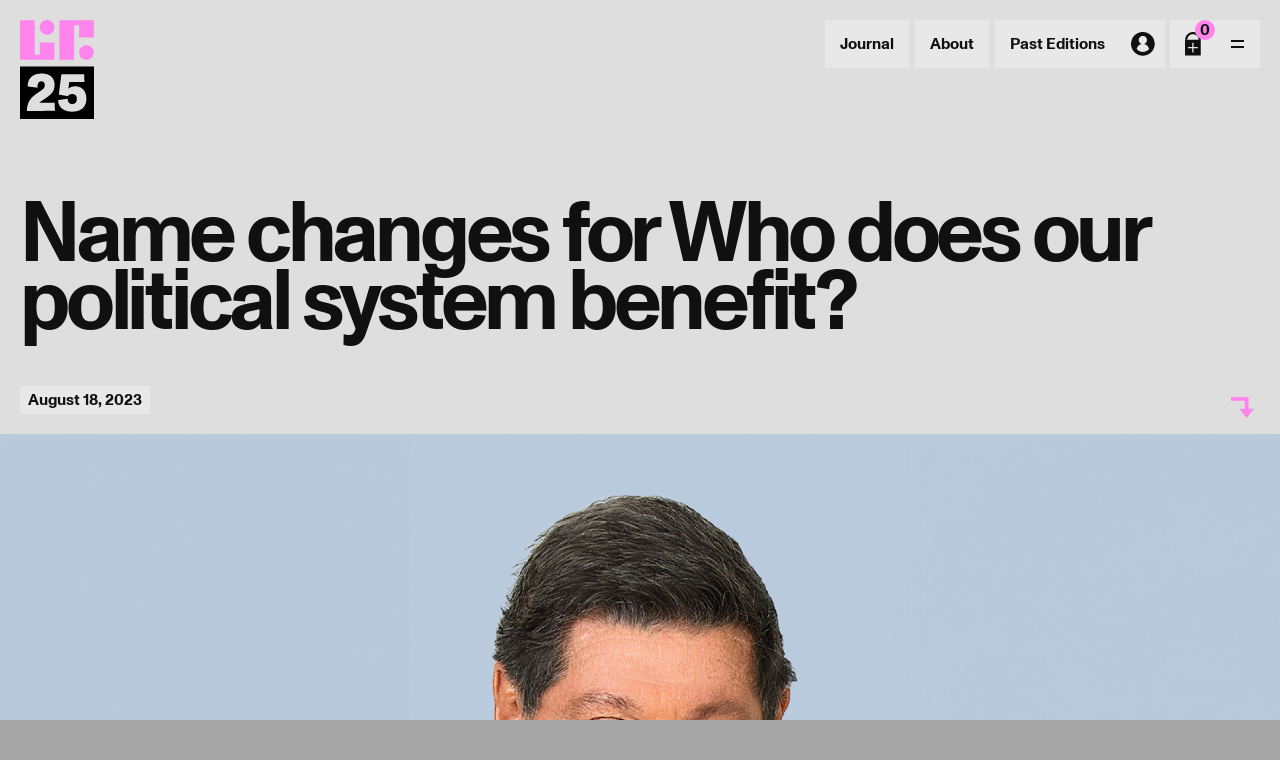

--- FILE ---
content_type: text/html; charset=UTF-8
request_url: https://leedsinternationalfestival.com/name-changes-for-who-does-our-political-system-benefit/
body_size: 12394
content:
<!DOCTYPE html>
<html class="no-js" lang="en">
    <head>
        
<meta charset="UTF-8">
<meta name="viewport" content="width=device-width, initial-scale=1">

<title>Name changes for Who does our political system benefit? | LIFI - Leeds International Festival of Ideas</title>

<script type="module">
    document.documentElement.classList.remove('no-js');
    document.documentElement.classList.add('js');
</script>

<meta name="description" content="Leeds International Festival of Ideas." />
<meta name="referrer" content="always" />
<meta name="keywords" content="LIFI - Leeds International Festival of Ideas" />
<link rel="canonical" href="https://leedsinternationalfestival.com/name-changes-for-who-does-our-political-system-benefit/" />

<!-- Facebook OpenGraph -->
<meta property="og:type" content="website" />
<meta property="og:locale" content="en_gb" />
<meta property="og:site_name" content="LIFI - Leeds International Festival of Ideas" />
<meta property="og:url" content="https://leedsinternationalfestival.com/name-changes-for-who-does-our-political-system-benefit/" />
<meta property="og:title" content="Name changes for Who does our political system benefit? | LIFI - Leeds International Festival of Ideas" />
<meta property="og:description" content="Leeds International Festival of Ideas." />

    <meta property="og:image" content="https://i0.wp.com/leedsinternationalfestival.com/wp-content/uploads/2023/08/JonSopel_1600_864.png?fit=1600%2C864&ssl=1" />
    <meta property="og:image:width" content="1600" />
    <meta property="og:image:height" content="864" />
    <meta property="og:image:type" content="image/jpeg" />

<!-- Twitter Card -->
<meta name="twitter:card" content="summary_large_image" />
<meta name="twitter:site" content="@@leedsintfest" />
<meta name="twitter:title" content="Name changes for Who does our political system benefit? | LIFI - Leeds International Festival of Ideas" />
<meta name="twitter:description" content="Leeds International Festival of Ideas." />

    <meta name="twitter:image" content="https://i0.wp.com/leedsinternationalfestival.com/wp-content/uploads/2023/08/JonSopel_1600_864.png?fit=1600%2C864&ssl=1" />
<!-- Analytics -->
<script type="text/plain"
data-category="analytics"
data-service="Google Analytics"
async src="https://www.googletagmanager.com/gtag/js?id=G-WNZMJGXCYW"></script>
<script type="text/plain"
data-category="analytics"
data-service="Google Analytics">
  window.dataLayer = window.dataLayer || [];
  function gtag(){dataLayer.push(arguments);}
  gtag('js', new Date());

  gtag('config', 'G-WNZMJGXCYW');
</script>

<!-- Google tag (gtag.js) -->
<script type="text/plain"
data-category="analytics"
data-service="Google Analytics"
async src="https://www.googletagmanager.com/gtag/js?id=AW-834759696">
</script>
<script type="text/plain"
data-category="analytics"
data-service="Google Analytics">
  window.dataLayer = window.dataLayer || [];
  function gtag(){dataLayer.push(arguments);}
  gtag('js', new Date());

  gtag('config', 'AW-834759696');
</script>

<!-- Meta Pixel Code -->
<script type="text/plain"
data-category="analytics"
data-service="Facebook">
!function(f,b,e,v,n,t,s)
{if(f.fbq)return;n=f.fbq=function(){n.callMethod?
n.callMethod.apply(n,arguments):n.queue.push(arguments)};
if(!f._fbq)f._fbq=n;n.push=n;n.loaded=!0;n.version='2.0';
n.queue=[];t=b.createElement(e);t.async=!0;
t.src=v;s=b.getElementsByTagName(e)[0];
s.parentNode.insertBefore(t,s)}(window, document,'script',
'https://connect.facebook.net/en_US/fbevents.js');
fbq('init', '948637042510529');
fbq('track', 'PageView');
</script>
<noscript><img height="1" width="1" style="display:none"
src="https://www.facebook.com/tr?id=948637042510529&ev=PageView&noscript=1"
/></noscript>
<!-- End Meta Pixel Code -->


<noscript>
    <style>
        .home-splash {
            display: none!important;
        }

        .js-load-in {
            opacity: 1!important;
        }
    </style>
</noscript>

    <link rel="icon" type="image/png" href="https://leedsinternationalfestival.com/favicon-96x96.png" sizes="96x96" />
    <link rel="icon" type="image/svg+xml" href="https://leedsinternationalfestival.com/favicon.svg" />
    <link rel="shortcut icon" href="https://leedsinternationalfestival.com/favicon.ico" />
    <link rel="apple-touch-icon" sizes="180x180" href="https://leedsinternationalfestival.com/apple-touch-icon.png" />
    <meta name="apple-mobile-web-app-title" content="LIFI25" />
    <link rel="manifest" href="https://leedsinternationalfestival.com/site.webmanifest" />

            <meta name="theme-color" content="#ff84ee">
        <meta name="msapplication-TileColor" content="#ff84ee">
    <meta name='robots' content='max-image-preview:large' />
<link rel='dns-prefetch' href='//webcomponents.spektrix.com' />
<link rel='dns-prefetch' href='//tickets.leedsinternationalfestival.com' />
<link rel='preconnect' href='//i0.wp.com' />
<link rel='preconnect' href='//c0.wp.com' />
<style id='wp-img-auto-sizes-contain-inline-css' type='text/css'>
img:is([sizes=auto i],[sizes^="auto," i]){contain-intrinsic-size:3000px 1500px}
/*# sourceURL=wp-img-auto-sizes-contain-inline-css */
</style>
<link rel='stylesheet' id='style-css' href='https://leedsinternationalfestival.com/wp-content/themes/lifi25/dist/css/style.52a94938.css' type='text/css' media='all' />
<script type="text/javascript" defer src="https://tickets.leedsinternationalfestival.com/westyorkshireplayhouse/website/scripts/integrate.js?ver=6.9" id="spektrix-resize-js"></script>
<link rel="canonical" href="https://leedsinternationalfestival.com/name-changes-for-who-does-our-political-system-benefit/" />
<!-- Stream WordPress user activity plugin v4.1.1 -->
    <style id='global-styles-inline-css' type='text/css'>
:root{--wp--preset--aspect-ratio--square: 1;--wp--preset--aspect-ratio--4-3: 4/3;--wp--preset--aspect-ratio--3-4: 3/4;--wp--preset--aspect-ratio--3-2: 3/2;--wp--preset--aspect-ratio--2-3: 2/3;--wp--preset--aspect-ratio--16-9: 16/9;--wp--preset--aspect-ratio--9-16: 9/16;--wp--preset--color--black: #000000;--wp--preset--color--cyan-bluish-gray: #abb8c3;--wp--preset--color--white: #ffffff;--wp--preset--color--pale-pink: #f78da7;--wp--preset--color--vivid-red: #cf2e2e;--wp--preset--color--luminous-vivid-orange: #ff6900;--wp--preset--color--luminous-vivid-amber: #fcb900;--wp--preset--color--light-green-cyan: #7bdcb5;--wp--preset--color--vivid-green-cyan: #00d084;--wp--preset--color--pale-cyan-blue: #8ed1fc;--wp--preset--color--vivid-cyan-blue: #0693e3;--wp--preset--color--vivid-purple: #9b51e0;--wp--preset--gradient--vivid-cyan-blue-to-vivid-purple: linear-gradient(135deg,rgb(6,147,227) 0%,rgb(155,81,224) 100%);--wp--preset--gradient--light-green-cyan-to-vivid-green-cyan: linear-gradient(135deg,rgb(122,220,180) 0%,rgb(0,208,130) 100%);--wp--preset--gradient--luminous-vivid-amber-to-luminous-vivid-orange: linear-gradient(135deg,rgb(252,185,0) 0%,rgb(255,105,0) 100%);--wp--preset--gradient--luminous-vivid-orange-to-vivid-red: linear-gradient(135deg,rgb(255,105,0) 0%,rgb(207,46,46) 100%);--wp--preset--gradient--very-light-gray-to-cyan-bluish-gray: linear-gradient(135deg,rgb(238,238,238) 0%,rgb(169,184,195) 100%);--wp--preset--gradient--cool-to-warm-spectrum: linear-gradient(135deg,rgb(74,234,220) 0%,rgb(151,120,209) 20%,rgb(207,42,186) 40%,rgb(238,44,130) 60%,rgb(251,105,98) 80%,rgb(254,248,76) 100%);--wp--preset--gradient--blush-light-purple: linear-gradient(135deg,rgb(255,206,236) 0%,rgb(152,150,240) 100%);--wp--preset--gradient--blush-bordeaux: linear-gradient(135deg,rgb(254,205,165) 0%,rgb(254,45,45) 50%,rgb(107,0,62) 100%);--wp--preset--gradient--luminous-dusk: linear-gradient(135deg,rgb(255,203,112) 0%,rgb(199,81,192) 50%,rgb(65,88,208) 100%);--wp--preset--gradient--pale-ocean: linear-gradient(135deg,rgb(255,245,203) 0%,rgb(182,227,212) 50%,rgb(51,167,181) 100%);--wp--preset--gradient--electric-grass: linear-gradient(135deg,rgb(202,248,128) 0%,rgb(113,206,126) 100%);--wp--preset--gradient--midnight: linear-gradient(135deg,rgb(2,3,129) 0%,rgb(40,116,252) 100%);--wp--preset--font-size--small: 13px;--wp--preset--font-size--medium: 20px;--wp--preset--font-size--large: 36px;--wp--preset--font-size--x-large: 42px;--wp--preset--spacing--20: 0.44rem;--wp--preset--spacing--30: 0.67rem;--wp--preset--spacing--40: 1rem;--wp--preset--spacing--50: 1.5rem;--wp--preset--spacing--60: 2.25rem;--wp--preset--spacing--70: 3.38rem;--wp--preset--spacing--80: 5.06rem;--wp--preset--shadow--natural: 6px 6px 9px rgba(0, 0, 0, 0.2);--wp--preset--shadow--deep: 12px 12px 50px rgba(0, 0, 0, 0.4);--wp--preset--shadow--sharp: 6px 6px 0px rgba(0, 0, 0, 0.2);--wp--preset--shadow--outlined: 6px 6px 0px -3px rgb(255, 255, 255), 6px 6px rgb(0, 0, 0);--wp--preset--shadow--crisp: 6px 6px 0px rgb(0, 0, 0);}:where(.is-layout-flex){gap: 0.5em;}:where(.is-layout-grid){gap: 0.5em;}body .is-layout-flex{display: flex;}.is-layout-flex{flex-wrap: wrap;align-items: center;}.is-layout-flex > :is(*, div){margin: 0;}body .is-layout-grid{display: grid;}.is-layout-grid > :is(*, div){margin: 0;}:where(.wp-block-columns.is-layout-flex){gap: 2em;}:where(.wp-block-columns.is-layout-grid){gap: 2em;}:where(.wp-block-post-template.is-layout-flex){gap: 1.25em;}:where(.wp-block-post-template.is-layout-grid){gap: 1.25em;}.has-black-color{color: var(--wp--preset--color--black) !important;}.has-cyan-bluish-gray-color{color: var(--wp--preset--color--cyan-bluish-gray) !important;}.has-white-color{color: var(--wp--preset--color--white) !important;}.has-pale-pink-color{color: var(--wp--preset--color--pale-pink) !important;}.has-vivid-red-color{color: var(--wp--preset--color--vivid-red) !important;}.has-luminous-vivid-orange-color{color: var(--wp--preset--color--luminous-vivid-orange) !important;}.has-luminous-vivid-amber-color{color: var(--wp--preset--color--luminous-vivid-amber) !important;}.has-light-green-cyan-color{color: var(--wp--preset--color--light-green-cyan) !important;}.has-vivid-green-cyan-color{color: var(--wp--preset--color--vivid-green-cyan) !important;}.has-pale-cyan-blue-color{color: var(--wp--preset--color--pale-cyan-blue) !important;}.has-vivid-cyan-blue-color{color: var(--wp--preset--color--vivid-cyan-blue) !important;}.has-vivid-purple-color{color: var(--wp--preset--color--vivid-purple) !important;}.has-black-background-color{background-color: var(--wp--preset--color--black) !important;}.has-cyan-bluish-gray-background-color{background-color: var(--wp--preset--color--cyan-bluish-gray) !important;}.has-white-background-color{background-color: var(--wp--preset--color--white) !important;}.has-pale-pink-background-color{background-color: var(--wp--preset--color--pale-pink) !important;}.has-vivid-red-background-color{background-color: var(--wp--preset--color--vivid-red) !important;}.has-luminous-vivid-orange-background-color{background-color: var(--wp--preset--color--luminous-vivid-orange) !important;}.has-luminous-vivid-amber-background-color{background-color: var(--wp--preset--color--luminous-vivid-amber) !important;}.has-light-green-cyan-background-color{background-color: var(--wp--preset--color--light-green-cyan) !important;}.has-vivid-green-cyan-background-color{background-color: var(--wp--preset--color--vivid-green-cyan) !important;}.has-pale-cyan-blue-background-color{background-color: var(--wp--preset--color--pale-cyan-blue) !important;}.has-vivid-cyan-blue-background-color{background-color: var(--wp--preset--color--vivid-cyan-blue) !important;}.has-vivid-purple-background-color{background-color: var(--wp--preset--color--vivid-purple) !important;}.has-black-border-color{border-color: var(--wp--preset--color--black) !important;}.has-cyan-bluish-gray-border-color{border-color: var(--wp--preset--color--cyan-bluish-gray) !important;}.has-white-border-color{border-color: var(--wp--preset--color--white) !important;}.has-pale-pink-border-color{border-color: var(--wp--preset--color--pale-pink) !important;}.has-vivid-red-border-color{border-color: var(--wp--preset--color--vivid-red) !important;}.has-luminous-vivid-orange-border-color{border-color: var(--wp--preset--color--luminous-vivid-orange) !important;}.has-luminous-vivid-amber-border-color{border-color: var(--wp--preset--color--luminous-vivid-amber) !important;}.has-light-green-cyan-border-color{border-color: var(--wp--preset--color--light-green-cyan) !important;}.has-vivid-green-cyan-border-color{border-color: var(--wp--preset--color--vivid-green-cyan) !important;}.has-pale-cyan-blue-border-color{border-color: var(--wp--preset--color--pale-cyan-blue) !important;}.has-vivid-cyan-blue-border-color{border-color: var(--wp--preset--color--vivid-cyan-blue) !important;}.has-vivid-purple-border-color{border-color: var(--wp--preset--color--vivid-purple) !important;}.has-vivid-cyan-blue-to-vivid-purple-gradient-background{background: var(--wp--preset--gradient--vivid-cyan-blue-to-vivid-purple) !important;}.has-light-green-cyan-to-vivid-green-cyan-gradient-background{background: var(--wp--preset--gradient--light-green-cyan-to-vivid-green-cyan) !important;}.has-luminous-vivid-amber-to-luminous-vivid-orange-gradient-background{background: var(--wp--preset--gradient--luminous-vivid-amber-to-luminous-vivid-orange) !important;}.has-luminous-vivid-orange-to-vivid-red-gradient-background{background: var(--wp--preset--gradient--luminous-vivid-orange-to-vivid-red) !important;}.has-very-light-gray-to-cyan-bluish-gray-gradient-background{background: var(--wp--preset--gradient--very-light-gray-to-cyan-bluish-gray) !important;}.has-cool-to-warm-spectrum-gradient-background{background: var(--wp--preset--gradient--cool-to-warm-spectrum) !important;}.has-blush-light-purple-gradient-background{background: var(--wp--preset--gradient--blush-light-purple) !important;}.has-blush-bordeaux-gradient-background{background: var(--wp--preset--gradient--blush-bordeaux) !important;}.has-luminous-dusk-gradient-background{background: var(--wp--preset--gradient--luminous-dusk) !important;}.has-pale-ocean-gradient-background{background: var(--wp--preset--gradient--pale-ocean) !important;}.has-electric-grass-gradient-background{background: var(--wp--preset--gradient--electric-grass) !important;}.has-midnight-gradient-background{background: var(--wp--preset--gradient--midnight) !important;}.has-small-font-size{font-size: var(--wp--preset--font-size--small) !important;}.has-medium-font-size{font-size: var(--wp--preset--font-size--medium) !important;}.has-large-font-size{font-size: var(--wp--preset--font-size--large) !important;}.has-x-large-font-size{font-size: var(--wp--preset--font-size--x-large) !important;}
/*# sourceURL=global-styles-inline-css */
</style>
</head>

    <body class="page page--single-post page--name-changes-for-who-does-our-political-system-benefit js-body" data-page="single-post" data-device="desktop" data-site="https://leedsinternationalfestival.com">
        
<header class="header grid-container js-header">
    <div class="header__inner">
        <a href="https://leedsinternationalfestival.com" class="header__site-link">
            <span class="visually-hidden">Return to homepage</span>
            <svg viewBox="0 0 74 99" fill="none" xmlns="http://www.w3.org/2000/svg">
<path d="M19.6869 22.3937V34.7745H14.7643V0.333544H0V39.6951H30.7609H34.4545V22.3937H19.6869Z" fill="#FF85ED"/>
<path d="M27.0575 14.7288C31.1263 14.7288 34.4247 11.4316 34.4247 7.3644C34.4247 3.29715 31.1263 0 27.0575 0C22.9886 0 19.6902 3.29715 19.6902 7.3644C19.6902 11.4316 22.9886 14.7288 27.0575 14.7288Z" fill="#FF85ED"/>
<path d="M39.377 0.333544V39.6951H54.1413V5.25415H59.0639V17.5326H73.8282V0.333544H39.377Z" fill="#FF85ED"/>
<path d="M66.4312 39.8933C70.5 39.8933 73.7985 36.5961 73.7985 32.5289C73.7985 28.4616 70.5 25.1645 66.4312 25.1645C62.3623 25.1645 59.0639 28.4616 59.0639 32.5289C59.0639 36.5961 62.3623 39.8933 66.4312 39.8933Z" fill="#FF85ED"/>
<path class="logo-lower" d="M0.0495567 46.3825V99H74V46.3825H0.0495567ZM6.84531 91.0379C7.07326 81.2429 11.3185 77.0818 18.2894 72.4683C22.4389 69.7009 24.8374 68.3403 24.8043 65.0214C24.7845 62.8814 23.7504 61.2863 21.342 61.3062C17.9689 61.3392 17.3544 64.2882 17.6022 67.7095L7.63159 66.4645C7.56221 58.9713 11.9529 53.5785 21.6427 53.4893C29.674 53.4134 34.5305 57.6504 34.5998 64.8728C34.6659 71.9366 30.7312 74.8098 24.2922 79.1524C22.0589 80.6187 20.4071 81.6491 19.2937 82.8379L34.8179 82.6926L34.8939 90.7737L6.842 91.0379H6.84531ZM52.3045 91.6917C44.3822 91.7677 38.4553 87.9138 38.0093 80.1597L47.5802 78.6769C47.6132 82.0487 49.2915 84.1193 52.2351 84.0929C55.3935 84.0631 56.9264 82.0156 56.8966 78.7495C56.8636 75.3778 54.8715 74.004 52.1955 74.0304C50.3223 74.0469 48.6704 74.8659 47.7718 76.1604L38.8154 74.5324L41.356 54.3843L64.3201 54.1696L64.3928 61.9832L49.1891 62.1252L48.3929 68.7168C49.9324 67.2571 52.1195 66.3258 55.2778 66.2961C60.8975 66.2433 66.342 70.0444 66.4213 78.5547C66.494 86.3682 61.8324 91.6026 52.3045 91.6917Z" fill="black"/>
</svg>
        </a>

        <nav class="festival-nav js-festival-menu">

    <div class="festival-nav__ui">
        <ul id="menu-main" class="primary-nav__main-menu"><li id="menu-item-195" class="menu-item menu-item-type-post_type menu-item-object-page menu-item-195"><a href="https://leedsinternationalfestival.com/journal/">Journal</a></li>
<li id="menu-item-196" class="menu-item menu-item-type-post_type menu-item-object-page menu-item-196"><a href="https://leedsinternationalfestival.com/about/">About</a></li>
<li id="menu-item-1919" class="menu-item menu-item-type-post_type menu-item-object-page menu-item-1919"><a href="https://leedsinternationalfestival.com/past-editions/">Past Editions</a></li>
</ul>                <div class="festival-nav__spektrix">
            <spektrix-login-status client-name="westyorkshireplayhouse" custom-domain="tickets.leedsinternationalfestival.com">
                <span data-logged-in-container style="display: none;">
                    <a href="https://leedsinternationalfestival.com/account">
                        <span data-logged-in-status-customer-first-name></span>
                        <!-- <span data-logged-in-status-customer-last-name></span>
                        (<span data-logged-in-status-customer-email-address></span>) -->
                    </a>
                </span>
                <span data-logged-out-container>
                    <a href="https://leedsinternationalfestival.com/account" class="spektrix__account-btn">
                        <span class="visually-hidden">Account</span>
                        <svg width="24" height="24" viewBox="0 0 33 33" fill="none" xmlns="http://www.w3.org/2000/svg">
<path d="M16.3 0C13.0762 0 9.92473 0.955978 7.24421 2.74705C4.56369 4.53811 2.47448 7.08382 1.24077 10.0623C0.00706255 13.0407 -0.315732 16.3181 0.313207 19.48C0.942146 22.6419 2.49457 25.5462 4.77417 27.8258C7.05376 30.1054 9.95814 31.6579 13.12 32.2868C16.2819 32.9157 19.5593 32.5929 22.5377 31.3592C25.5162 30.1255 28.0619 28.0363 29.853 25.3558C31.644 22.6753 32.6 19.5238 32.6 16.3C32.6 11.977 30.8827 7.831 27.8258 4.77416C24.769 1.71732 20.623 0 16.3 0ZM24.134 24.134C22.0563 26.2117 19.2383 27.3789 16.3 27.3789C13.3617 27.3789 10.5437 26.2117 8.46601 24.134C8.24601 23.914 8.03701 23.6867 7.83901 23.452C8.13084 21.7273 8.94239 20.1328 10.1651 18.8818C11.3878 17.6309 12.9634 16.7831 14.681 16.452C13.3728 16.0628 12.2485 15.2156 11.5136 14.0654C10.7788 12.9153 10.4826 11.539 10.6793 10.1883C10.8759 8.83771 11.5523 7.60302 12.5846 6.71014C13.6169 5.81726 14.9361 5.32588 16.301 5.32588C17.6659 5.32588 18.9851 5.81726 20.0174 6.71014C21.0497 7.60302 21.7261 8.83771 21.9227 10.1883C22.1194 11.539 21.8232 12.9153 21.0884 14.0654C20.3536 15.2156 19.2292 16.0628 17.921 16.452C19.6386 16.7831 21.2142 17.6309 22.4369 18.8818C23.6596 20.1328 24.4712 21.7273 24.763 23.452C24.563 23.6867 24.354 23.914 24.136 24.134" fill="currentColor"/>
</svg>
                    </a>
                </span>
            </spektrix-login-status>

            <spektrix-basket-summary client-name="westyorkshireplayhouse" custom-domain="tickets.leedsinternationalfestival.com">
                <a class="spektrix__checkout" href="https://leedsinternationalfestival.com/basket">                        
                    <span data-basket-item-count></span>
                    <svg width="18" height="24" viewBox="0 0 25 38" fill="none" xmlns="http://www.w3.org/2000/svg">
<path d="M24.868 12.434H22.455C22.455 9.77627 21.3992 7.22739 19.5199 5.34808C17.6406 3.46878 15.0917 2.413 12.434 2.413C9.77627 2.413 7.22739 3.46878 5.34808 5.34808C3.46878 7.22739 2.413 9.77627 2.413 12.434H0C6.55488e-05 9.97484 0.729342 7.57091 2.09561 5.52621C3.46188 3.48151 5.40378 1.88787 7.67576 0.946795C9.94773 0.00572234 12.4477 -0.240512 14.8597 0.239229C17.2716 0.718971 19.4871 1.90314 21.226 3.642C22.3842 4.7939 23.3025 6.16407 23.9276 7.67321C24.5528 9.18236 24.8724 10.8005 24.868 12.434Z" fill="currentColor"/>
<path d="M0.00700378 12.434V36.87C0.00700378 36.9809 0.051043 37.0872 0.129433 37.1656C0.207823 37.244 0.314143 37.288 0.425004 37.288H24.443C24.5539 37.288 24.6602 37.244 24.7386 37.1656C24.817 37.0872 24.861 36.9809 24.861 36.87V12.434H0.00700378ZM20.086 25.544C20.086 25.5904 20.0769 25.6363 20.0591 25.6791C20.0414 25.7219 20.0154 25.7608 19.9826 25.7936C19.9498 25.8264 19.9109 25.8524 19.8681 25.8701C19.8253 25.8879 19.7794 25.897 19.733 25.897H13.469V32.19C13.469 32.2757 13.435 32.3578 13.3744 32.4184C13.3138 32.479 13.2317 32.513 13.146 32.513H11.722C11.6796 32.513 11.6376 32.5046 11.5984 32.4884C11.5592 32.4722 11.5236 32.4484 11.4936 32.4184C11.4636 32.3884 11.4398 32.3528 11.4236 32.3136C11.4074 32.2744 11.399 32.2324 11.399 32.19V25.897H5.134C5.04038 25.897 4.9506 25.8598 4.8844 25.7936C4.81819 25.7274 4.781 25.6376 4.781 25.544V24.175C4.781 24.0814 4.81819 23.9916 4.8844 23.9254C4.9506 23.8592 5.04038 23.822 5.134 23.822H11.398V17.529C11.398 17.4433 11.432 17.3612 11.4926 17.3006C11.5532 17.24 11.6353 17.206 11.721 17.206H13.145C13.2307 17.206 13.3128 17.24 13.3734 17.3006C13.434 17.3612 13.468 17.4433 13.468 17.529V23.822H19.732C19.8256 23.822 19.9154 23.8592 19.9816 23.9254C20.0478 23.9916 20.085 24.0814 20.085 24.175L20.086 25.544Z" fill="currentColor"/>
<path d="M23.545 12.434H21.389C21.389 10.059 20.4455 7.78125 18.7661 6.10186C17.0867 4.42247 14.809 3.479 12.434 3.479C10.059 3.479 7.78124 4.42247 6.10185 6.10186C4.42247 7.78125 3.479 10.059 3.479 12.434H1.323C1.323 9.48718 2.49362 6.66105 4.57733 4.57734C6.66105 2.49362 9.48718 1.323 12.434 1.323C15.3808 1.323 18.2069 2.49362 20.2907 4.57734C22.3744 6.66105 23.545 9.48718 23.545 12.434Z" fill="currentColor"/>
</svg>
                </a>

                <div class="spektrix__total">
                    <span data-basket-summary-currency></span><span data-basket-summary-basket-total></span>
                </div>
            </spektrix-basket-summary>                
        </div>
                <button class="primary-nav__toggle primary-nav__toggle--festival js-menu-button">
            <span class="visually-hidden">Menu</span>
        </button>
    </div>

    <div class="festival-nav__container js-festival-nav-container">
        <div class="festival-nav__content">
            <div class="festival-nav__upper">
                <div class="festival-nav__hashtag"><span>#lifi25</span></div>
                <ul id="menu-mobile-primary-menu" class="festival-nav__upper-menu"><li id="menu-item-2672" class="menu-item menu-item-type-post_type menu-item-object-page menu-item-2672"><a href="https://leedsinternationalfestival.com/journal/">Journal</a></li>
<li id="menu-item-4446" class="menu-item menu-item-type-post_type menu-item-object-page menu-item-4446"><a href="https://leedsinternationalfestival.com/about/">About</a></li>
<li id="menu-item-4447" class="menu-item menu-item-type-post_type menu-item-object-page menu-item-4447"><a href="https://leedsinternationalfestival.com/past-editions/">Past Editions</a></li>
</ul><ul id="menu-mobile-secondary-menu" class="festival-nav__lower-menu grid-container"><li id="menu-item-3565" class="menu-item menu-item-type-post_type menu-item-object-page menu-item-home menu-item-3565"><a href="https://leedsinternationalfestival.com/">Home</a></li>
<li id="menu-item-3568" class="menu-item menu-item-type-post_type menu-item-object-page menu-item-3568"><a href="https://leedsinternationalfestival.com/past-editions/">Past Editions</a></li>
<li id="menu-item-3570" class="menu-item menu-item-type-post_type menu-item-object-page menu-item-3570"><a href="https://leedsinternationalfestival.com/about/">About</a></li>
<li id="menu-item-3566" class="menu-item menu-item-type-post_type menu-item-object-page menu-item-3566"><a href="https://leedsinternationalfestival.com/faqs/">FAQs</a></li>
<li id="menu-item-3569" class="menu-item menu-item-type-custom menu-item-object-custom menu-item-3569"><a target="_blank" href="https://www.youtube.com/@leedsintfest">LIFITV</a></li>
<li id="menu-item-3571" class="menu-item menu-item-type-post_type menu-item-object-page menu-item-3571"><a href="https://leedsinternationalfestival.com/visit/">Visit</a></li>
</ul>            </div>
            <div class="festival-nav__lower grid-container">
                <div class="festival-nav__lower-col">
                    Site by<br />
                    <a href="https://rabbithole.co.uk" class="festival-nav__siteby">Rabbithole</a>
                </div>
                <div class="festival-nav__lower-col">
                    <button data-cc="show-preferencesModal" class="festival-nav__cookies">Cookie Preferences</button><br />
                    <a href="https://leedsinternationalfestival.com/privacy-policy">Privacy Policy</a>
                </div>
            </div>
        </div>
        <button type="button" class="festival-nav__bg js-menu-button" aria-hidden="true">
             <span class="visually-hidden">Close</span>
                      
        <picture class="festival-nav__bg-media-wrap ">
            <source 
                type="image/png"
                srcset="https://i0.wp.com/leedsinternationalfestival.com/wp-content/uploads/2025/06/21.png?w=1280&amp;ssl=1 1280w, https://i0.wp.com/leedsinternationalfestival.com/wp-content/uploads/2025/06/21.png?resize=600%2C600&amp;ssl=1 600w, https://i0.wp.com/leedsinternationalfestival.com/wp-content/uploads/2025/06/21.png?resize=1024%2C1024&amp;ssl=1 1024w"
                sizes="(min-width: 1200px) 100vw,
              (min-width: 601px) 100vw,
              (max-width: 600px) 100vw">
            
            <img
                src="https://i0.wp.com/leedsinternationalfestival.com/wp-content/uploads/2025/06/21.png?fit=600%2C600&#038;ssl=1"
                width="1280"
                height="1280"
                alt=""
                class="festival-nav__bg-media"
                decoding="async"
                
                                    loading="lazy"
                    fetchpriority="auto"
                
                            />
        </picture>
            </button>
    </div>
</nav>
    </div>
</header>

<main class="site-wrapper"><div class="journal-hero js-scroll-to">
    <div class="journal-hero__title-wrapper grid-container">
        <h1 class="journal-hero__title">Name changes for Who does our political system benefit?</h1>
        <div class="journal-hero__meta">

                                            <div class="journal-hero__date">
                    <span>August 18, 2023</span>
                </div>

                <button class="journal-hero__button js-load-in js-scroll-button">
                    <svg viewBox="0 0 23 21" fill="none" xmlns="http://www.w3.org/2000/svg">
<path d="M17.4051 11.6411L17.4244 0H0V3.6516H13.7717V11.6411H8.11254L15.5402 21L23 11.6411H17.4051Z" fill="currentColor"/>
</svg>
                </button>
                
        </div>
         
    </div>
            
        <picture class="journal-hero__media-wrap ">
            <source 
                type="image/png"
                srcset="https://i0.wp.com/leedsinternationalfestival.com/wp-content/uploads/2023/08/JonSopel_1600_864.png?w=1600&amp;ssl=1 1600w, https://i0.wp.com/leedsinternationalfestival.com/wp-content/uploads/2023/08/JonSopel_1600_864.png?resize=600%2C324&amp;ssl=1 600w, https://i0.wp.com/leedsinternationalfestival.com/wp-content/uploads/2023/08/JonSopel_1600_864.png?resize=1024%2C553&amp;ssl=1 1024w"
                sizes="(min-width: 1200px) 100vw,
              (min-width: 601px) 100vw,
              (max-width: 600px) 100vw">
            
            <img
                src="https://i0.wp.com/leedsinternationalfestival.com/wp-content/uploads/2023/08/JonSopel_1600_864.png?fit=600%2C324&#038;ssl=1"
                width="1600"
                height="864"
                alt=""
                class="journal-hero__media js-load-in"
                decoding="async"
                
                                    loading="lazy"
                    fetchpriority="auto"
                
                            />
        </picture>
    </div><div class="content-wrapper flow-large margin-bottom-large margin-top-large">
    <div class="flexi-text grid-container background-offwhite no-flow-margin">
    <div class="flexi-text__title">
            </div>
    <div class="flexi-text__content flow-medium rich-text">
        <p>Today we can reveal that Krishnan Guru-Murthy, host of &#8216;<i data-stringify-type="italic">Who Does Our Political System Benefit</i>?&#8217; panel, is no longer able to attend the festival. Guru-Murthy, an award-winning broadcaster and lead presenter of Channel 4 news, was set to be a part of the political discussion taking place on Saturday 30th September. He is unable to attend this year&#8217;s LIFI event due to scheduling conflicts with BBC&#8217;s Strictly Come Dancing, in which we wish him the best of luck! 💃</p>
<p><strong>So what now?</strong> We are pleased to announce that <strong>Jon Sopel</strong> will be taking to the ballroom, we mean LIFI stage, in replacement of Guru-Murthy. As a former BBC North America Editor, Jon has spent four decades reporting on global events and interviewing the people who tried to shape them. He has featured on just about every BBC news programme, acted as an in-studio host for numerous BBC news and political programmes and been heard on the airwaves of BBC Radio from Paris, Kuwait City, Washington DC, and Blackpool. With numerous books and awards to his name, Jon now presents <i data-stringify-type="italic">The New Agents</i> podcast for Global. In addition to <i data-stringify-type="italic">The News Agents </i>he also presents <i data-stringify-type="italic">The News Agents: USA.</i></p>
<p>We are very excited for Jon to join our lineup of hosts, who will lead a stellar group of speakers delving into conversation, connection and curiosity, exploring some of the most pressing questions of our time.</p>
<p><strong>Due to the overwhelming demand, we have upgraded the venue for this event. The excellent news is that we have more tickets available for sale!! Please note that this will now be held at the Quarry Theatre, where tickets can be purchased <a href="https://leedsinternationalfestival.com/panel/who-does-our-political-system-benefit/">HERE</a>. </strong></p>
<p><strong>Tickets are available for the Other Side of the Coin event, which is now taking place at the Courtyard Theatre <a href="https://leedsinternationalfestival.com/keynote/sir-jon-cunliffe/">HERE.</a></strong></p>
    </div>
</div></div><!-- /end contentWrapper -->
    <section class="journal-cards">

        <h2 class="f-h1 journal-cards__title js-load-in journal-cards__title--pink">
            More posts        </h2>

        <div class="journal-cards__container js-journal-slider">

            <div class="journal-card js-card js-load-in">
            <div class="journal-card__media-wrapper">
                    
        <picture class="journal-card__media ">
            <source 
                type="image/png"
                srcset="https://i0.wp.com/leedsinternationalfestival.com/wp-content/uploads/2026/01/LIFITV_WilliamHanson-scaled.png?w=2560&amp;ssl=1 2560w, https://i0.wp.com/leedsinternationalfestival.com/wp-content/uploads/2026/01/LIFITV_WilliamHanson-scaled.png?resize=600%2C399&amp;ssl=1 600w, https://i0.wp.com/leedsinternationalfestival.com/wp-content/uploads/2026/01/LIFITV_WilliamHanson-scaled.png?resize=1024%2C681&amp;ssl=1 1024w, https://i0.wp.com/leedsinternationalfestival.com/wp-content/uploads/2026/01/LIFITV_WilliamHanson-scaled.png?resize=1600%2C1064&amp;ssl=1 1600w, https://i0.wp.com/leedsinternationalfestival.com/wp-content/uploads/2026/01/LIFITV_WilliamHanson-scaled.png?resize=2048%2C1362&amp;ssl=1 2048w"
                sizes="(min-width: 1200px) 50vw,
              (min-width: 601px) 100vw,
              (max-width: 600px) 150vw">
            
            <img
                src="https://i0.wp.com/leedsinternationalfestival.com/wp-content/uploads/2026/01/LIFITV_WilliamHanson-scaled.png?fit=600%2C399&#038;ssl=1"
                width="2048"
                height="1362"
                alt=""
                class="js-load-in"
                decoding="async"
                
                                    loading="lazy"
                    fetchpriority="auto"
                
                            />
        </picture>
            </div>
    
    <div class="journal-card__meta">
        <span>21 January, 2026</span>
                    <span>Interview</span>
            </div>

    <h3 class="journal-card__title f-h2">
        Etiquette, Leeds &#038;  Manners with William Hanson    </h3>

            <p class="journal-card__excerpt">LIFITV caught up with William Hanson backstage at #LIFI25 to talk Leeds, northern roots and why manners still matter at home and around the world.</p>
    
    <a href="https://leedsinternationalfestival.com/etiquette-leeds-manners-with-william-hanson/" class="journal-card__link"><span class="visually-hidden">Etiquette, Leeds &#038;  Manners with William Hanson</span></a>
</div>
<div class="journal-card js-card js-load-in">
            <div class="journal-card__media-wrapper">
                    
        <picture class="journal-card__media ">
            <source 
                type="image/png"
                srcset="https://i0.wp.com/leedsinternationalfestival.com/wp-content/uploads/2026/01/LIFITV_Baddiel_1.6.1.png?w=1920&amp;ssl=1 1920w, https://i0.wp.com/leedsinternationalfestival.com/wp-content/uploads/2026/01/LIFITV_Baddiel_1.6.1.png?resize=600%2C338&amp;ssl=1 600w, https://i0.wp.com/leedsinternationalfestival.com/wp-content/uploads/2026/01/LIFITV_Baddiel_1.6.1.png?resize=1024%2C576&amp;ssl=1 1024w, https://i0.wp.com/leedsinternationalfestival.com/wp-content/uploads/2026/01/LIFITV_Baddiel_1.6.1.png?resize=1600%2C900&amp;ssl=1 1600w"
                sizes="(min-width: 1200px) 50vw,
              (min-width: 601px) 100vw,
              (max-width: 600px) 150vw">
            
            <img
                src="https://i0.wp.com/leedsinternationalfestival.com/wp-content/uploads/2026/01/LIFITV_Baddiel_1.6.1.png?fit=600%2C338&#038;ssl=1"
                width="1920"
                height="1080"
                alt=""
                class="js-load-in"
                decoding="async"
                
                                    loading="lazy"
                    fetchpriority="auto"
                
                            />
        </picture>
            </div>
    
    <div class="journal-card__meta">
        <span>13 January, 2026</span>
                    <span>Interview</span>
            </div>

    <h3 class="journal-card__title f-h2">
        Religion &#038; Atheism | LIFITV Backstage with David Baddiel    </h3>

            <p class="journal-card__excerpt">Ahead of David Baddiel's main stage appearance at #LIFI25, this LIFITV chat happened before the lights went up and the debate began.</p>
    
    <a href="https://leedsinternationalfestival.com/religion-atheism-lifitv-backstage-with-david-baddiel/" class="journal-card__link"><span class="visually-hidden">Religion &#038; Atheism | LIFITV Backstage with David Baddiel</span></a>
</div>
<div class="journal-card js-card js-load-in">
            <div class="journal-card__media-wrapper">
                    
        <picture class="journal-card__media ">
            <source 
                type="image/png"
                srcset="https://i0.wp.com/leedsinternationalfestival.com/wp-content/uploads/2026/01/LIFITV_2_1.9.1.png?w=1920&amp;ssl=1 1920w, https://i0.wp.com/leedsinternationalfestival.com/wp-content/uploads/2026/01/LIFITV_2_1.9.1.png?resize=600%2C338&amp;ssl=1 600w, https://i0.wp.com/leedsinternationalfestival.com/wp-content/uploads/2026/01/LIFITV_2_1.9.1.png?resize=1024%2C576&amp;ssl=1 1024w, https://i0.wp.com/leedsinternationalfestival.com/wp-content/uploads/2026/01/LIFITV_2_1.9.1.png?resize=1600%2C900&amp;ssl=1 1600w"
                sizes="(min-width: 1200px) 50vw,
              (min-width: 601px) 100vw,
              (max-width: 600px) 150vw">
            
            <img
                src="https://i0.wp.com/leedsinternationalfestival.com/wp-content/uploads/2026/01/LIFITV_2_1.9.1.png?fit=600%2C338&#038;ssl=1"
                width="1920"
                height="1080"
                alt=""
                class="js-load-in"
                decoding="async"
                
                                    loading="lazy"
                    fetchpriority="auto"
                
                            />
        </picture>
            </div>
    
    <div class="journal-card__meta">
        <span>7 January, 2026</span>
                    <span>Interview</span>
            </div>

    <h3 class="journal-card__title f-h2">
        Who Pays for a Hospitable City? | LIFITV    </h3>

            <p class="journal-card__excerpt">LIFITV is back after a short break. LIFITV explores the realities of hospitality, tourism and city life with industry leaders asking what it truly takes to keep cities welcoming.</p>
    
    <a href="https://leedsinternationalfestival.com/who-pays-for-a-hospitable-city-lifitv/" class="journal-card__link"><span class="visually-hidden">Who Pays for a Hospitable City? | LIFITV</span></a>
</div>
<div class="journal-card js-card js-load-in">
            <div class="journal-card__media-wrapper">
                    
        <picture class="journal-card__media ">
            <source 
                type="image/jpeg"
                srcset="https://i0.wp.com/leedsinternationalfestival.com/wp-content/uploads/2025/12/Lifi_2025_Weds15_TM-50-scaled.jpg?w=2560&amp;ssl=1 2560w, https://i0.wp.com/leedsinternationalfestival.com/wp-content/uploads/2025/12/Lifi_2025_Weds15_TM-50-scaled.jpg?resize=600%2C400&amp;ssl=1 600w, https://i0.wp.com/leedsinternationalfestival.com/wp-content/uploads/2025/12/Lifi_2025_Weds15_TM-50-scaled.jpg?resize=1024%2C683&amp;ssl=1 1024w, https://i0.wp.com/leedsinternationalfestival.com/wp-content/uploads/2025/12/Lifi_2025_Weds15_TM-50-scaled.jpg?resize=1600%2C1067&amp;ssl=1 1600w, https://i0.wp.com/leedsinternationalfestival.com/wp-content/uploads/2025/12/Lifi_2025_Weds15_TM-50-scaled.jpg?resize=2048%2C1366&amp;ssl=1 2048w"
                sizes="(min-width: 1200px) 50vw,
              (min-width: 601px) 100vw,
              (max-width: 600px) 150vw">
            
            <img
                src="https://i0.wp.com/leedsinternationalfestival.com/wp-content/uploads/2025/12/Lifi_2025_Weds15_TM-50-scaled.jpg?fit=600%2C400&#038;ssl=1"
                width="2048"
                height="1366"
                alt=""
                class="js-load-in"
                decoding="async"
                
                                    loading="lazy"
                    fetchpriority="auto"
                
                            />
        </picture>
            </div>
    
    <div class="journal-card__meta">
        <span>16 December, 2025</span>
                    <span>Interview</span>
            </div>

    <h3 class="journal-card__title f-h2">
        LIFITV: I Predict a Riot – Backstage Reflections    </h3>

            <p class="journal-card__excerpt">For the latest episode of LIFITV, we caught up with Sally, Tamsin and Gaynor moments after their main stage discussion I Predict a Riot</p>
    
    <a href="https://leedsinternationalfestival.com/lifitv-i-predict-a-riot-backstage-reflections/" class="journal-card__link"><span class="visually-hidden">LIFITV: I Predict a Riot – Backstage Reflections</span></a>
</div>

        </div>
    </section>
        
    
    <section class="banner has-btn js-load-in">

                    <button aria-label="Open signup overlay" class="banner__link js-signup-toggle"></button>
                

        
        
        <div class="grid-container">
        
                            <div class="banner__content">
                    <span class="btn btn--dark btn-icon">
                        <svg viewBox="0 0 22 15" fill="none" xmlns="http://www.w3.org/2000/svg">
<path d="M-4.09263e-07 5.63715L13.2674 5.63715L13.2674 3.73737e-07L22 7.5162L13.2674 15L13.2674 9.29806L-2.4924e-07 9.29806L-4.09263e-07 5.63715Z" fill="currentColor"/>
</svg>
                    </span>
                                            <div>
                                                            <h2 class="banner__title">LIFI25 mailer</h2>
                                                                                        <p class="banner__subtitle">Sign up now for first access</p>
                                                    </div>
                                    </div>
            
        </div>

    </section>

</main>


<footer class="footer">
    <div class="footer__inner grid-container">

        <!-- Socials -->
                    <ul class="footer__socials">
                <li class="footer__socials-button js-load-in">
                    <button class="btn btn--grey js-signup-toggle">Sign up</button>
                </li>
                
                                            <li class="js-load-in">
                            <a href="https://www.facebook.com/LeedsIntFest/" target="_blank" class="btn-social">FB</a>
                        </li>
                    
                
                                            <li class="js-load-in">
                            <a href="https://www.instagram.com/leedsintfest/" target="_blank" class="btn-social">IG</a>
                        </li>
                    
                
                                            <li class="js-load-in">
                            <a href="https://x.com/i/flow/login?redirect_after_login=%2Fleedsintfest" target="_blank" class="btn-social">X</a>
                        </li>
                    
                
            </ul>

        
                    <!-- Partner logos -->
            <ul class="footer__organizers">
                
                                            <li class="js-load-in" style=" --scale:1.1">
                                                            <a href="https://www.leedsbid.co.uk/" target="_blank" class="footer__organizer">
                                                                    
        <picture class="footer__organizer-media ">
            <source 
                type="image/svg+xml"
                srcset=""
                sizes="(min-width: 1200px) 20vw,
              (min-width: 601px) 20vw,
              (max-width: 600px) 20vw">
            
            <img
                src="https://leedsinternationalfestival.com/wp-content/uploads/2025/06/leedsbid.svg"
                width="53"
                height="39"
                alt=""
                class="js-load-in"
                decoding="async"
                
                                    loading="lazy"
                    fetchpriority="auto"
                
                            />
        </picture>
                                                                </a>
                                                    </li>
                    
                
                                            <li class="js-load-in" style=" --scale:1.1">
                                                            <a href="https://welcometoleeds.co.uk/" target="_blank" class="footer__organizer">
                                                                    
        <picture class="footer__organizer-media ">
            <source 
                type="image/svg+xml"
                srcset=""
                sizes="(min-width: 1200px) 20vw,
              (min-width: 601px) 20vw,
              (max-width: 600px) 20vw">
            
            <img
                src="https://leedsinternationalfestival.com/wp-content/uploads/2025/06/wtl.svg"
                width="63"
                height="30"
                alt=""
                class="js-load-in"
                decoding="async"
                
                                    loading="lazy"
                    fetchpriority="auto"
                
                            />
        </picture>
                                                                </a>
                                                    </li>
                    
                            </ul>
        
        <nav class="footer__nav">
            <ul id="menu-footer-menu" class="footer-nav__list js-load-in"><li id="menu-item-2680" class="menu-item menu-item-type-post_type menu-item-object-page menu-item-2680"><a href="https://leedsinternationalfestival.com/?page_id=2389">Home</a></li>
<li id="menu-item-2676" class="menu-item menu-item-type-post_type menu-item-object-page menu-item-2676"><a href="https://leedsinternationalfestival.com/journal/">Journal</a></li>
<li id="menu-item-2677" class="menu-item menu-item-type-post_type menu-item-object-page menu-item-2677"><a href="https://leedsinternationalfestival.com/about/">About</a></li>
<li id="menu-item-2678" class="menu-item menu-item-type-post_type menu-item-object-page menu-item-2678"><a href="https://leedsinternationalfestival.com/past-editions/">Past Editions</a></li>
<li id="menu-item-2679" class="menu-item menu-item-type-post_type menu-item-object-page menu-item-2679"><a href="https://leedsinternationalfestival.com/visit/">Visit</a></li>
</ul>        </nav>

        <div class="footer__end-content">

                        <!-- Partner logos -->
            <p class="footer__partners-text js-load-in">With thanks to our partners:</p>
            <ul class="footer__partners">
                
                                            <li class="js-load-in" style=" --scale:1.2">
                                                                    
        <picture class="footer__partner-media ">
            <source 
                type="image/svg+xml"
                srcset=""
                sizes="(min-width: 1200px) 20vw,
              (min-width: 601px) 20vw,
              (max-width: 600px) 20vw">
            
            <img
                src="https://leedsinternationalfestival.com/wp-content/uploads/2025/06/bruntwood.svg"
                width="90"
                height="25"
                alt=""
                class="js-load-in"
                decoding="async"
                
                                    loading="lazy"
                    fetchpriority="auto"
                
                            />
        </picture>
                                                        </li>
                    
                
                                            <li class="js-load-in" style=" --scale:1.1">
                                                                    
        <picture class="footer__partner-media ">
            <source 
                type="image/svg+xml"
                srcset=""
                sizes="(min-width: 1200px) 20vw,
              (min-width: 601px) 20vw,
              (max-width: 600px) 20vw">
            
            <img
                src="https://leedsinternationalfestival.com/wp-content/uploads/2025/06/soyo.svg"
                width="34"
                height="39"
                alt=""
                class="js-load-in"
                decoding="async"
                
                                    loading="lazy"
                    fetchpriority="auto"
                
                            />
        </picture>
                                                        </li>
                    
                
                                            <li class="js-load-in" style=" --scale:1.1">
                                                                    
        <picture class="footer__partner-media ">
            <source 
                type="image/svg+xml"
                srcset=""
                sizes="(min-width: 1200px) 20vw,
              (min-width: 601px) 20vw,
              (max-width: 600px) 20vw">
            
            <img
                src="https://leedsinternationalfestival.com/wp-content/uploads/2025/06/weightmans.svg"
                width="71"
                height="27"
                alt=""
                class="js-load-in"
                decoding="async"
                
                                    loading="lazy"
                    fetchpriority="auto"
                
                            />
        </picture>
                                                        </li>
                    
                
                                            <li class="js-load-in" style=" --scale:1.1">
                                                                    
        <picture class="footer__partner-media ">
            <source 
                type="image/svg+xml"
                srcset=""
                sizes="(min-width: 1200px) 20vw,
              (min-width: 601px) 20vw,
              (max-width: 600px) 20vw">
            
            <img
                src="https://leedsinternationalfestival.com/wp-content/uploads/2025/06/playhouse.svg"
                width="33"
                height="44"
                alt=""
                class="js-load-in"
                decoding="async"
                
                                    loading="lazy"
                    fetchpriority="auto"
                
                            />
        </picture>
                                                        </li>
                    
                            </ul>
        
                    <div class="rich-text footer__privacy js-load-in">
                <button data-cc="show-preferencesModal" class="footer__cookies">Cookie Preferences</button>
                <p>We value your privacy and are committed to protecting your personal information. To learn more, see our <a href="https://leedsinternationalfestival.com/privacy-policy/">Privacy Policy</a></p>
            </div>
        
        <div class="footer__siteby rich-text  js-load-in">
            <p>Site by<br><a href="https://rabbithole.co.uk?utm_source=lifi&utm_medium=referral&utm_campaign=footer_link" target="_blank" rel="noopener">Rabbithole</a></p>
        </div>

    </div>
            
</footer>


<aside class="signup-overlay js-signup-overlay">

    <div class="signup-overlay__half js-signup-content">

        <div class="signup-overlay__content">

                            <h1 class="f-h3 signup-overlay__title js-load-in">Sign up below to get the latest news and offers at Leeds International Festival of Ideas.</h1>
            
            <!-- Begin Mailchimp Signup Form -->
            <div id="mc_embed_signup">
                
                <form action="https://leedsintfest.us21.list-manage.com/subscribe/post?u=a62a7eb5d9bcb290d285e9440&amp;id=cf3e37846b&amp;f_id=004cebe1f0" method="post" id="mc-embedded-subscribe-form" name="mc-embedded-subscribe-form" class="validate js-load-in" target="_blank" novalidate>
                    <div id="mc_embed_signup_scroll">                        
                        <div class="mc-field-group">                           
                            <input type="email" value="" name="EMAIL" class="su-overlay__email-input required email" id="mce-EMAIL" placeholder="Email address" required>
                            <span id="mce-EMAIL-HELPERTEXT" class="helper_text"></span>
                        </div>
                        <div class="custom-checkbox mc-field-group input-group">                            
                            <label for="mce-group[432]-432-0">
                                <input type="checkbox" value="1" name="group[432][1]" id="mce-group[432]-432-0" required>
                                <span>I’ve read and understood our <a href="https://www.leedsbid.co.uk/wp2020/wp-content/uploads/2020/11/Privacy-Policy-GDPR-24.05.2018.pdf" target="_blank">privacy policy</a>.</span>
                            </label>                           
                        </div> 
                        <span id="mce-group[432]-HELPERTEXT" class="helper_text"></span>
                        <div id="mce-responses" class="clear">
                            <div class="response su-overlay__response" id="mce-error-response" style="display:none"></div>
                            <div class="response su-overlay__response" id="mce-success-response" style="display:none"></div>
                        </div> <!-- real people should not fill this in and expect good things - do not remove this or risk form bot signups-->
                        <div style="position: absolute; left: -5000px;" aria-hidden="true"><input type="text" name="b_a62a7eb5d9bcb290d285e9440_cf3e37846b" tabindex="-1" value=""></div>
                        <button type="submit" value="Subscribe" name="subscribe" id="mc-embedded-subscribe" class="su-overlay__submit button">
                            <svg viewBox="0 0 22 15" fill="none" xmlns="http://www.w3.org/2000/svg">
<path d="M-4.09263e-07 5.63715L13.2674 5.63715L13.2674 3.73737e-07L22 7.5162L13.2674 15L13.2674 9.29806L-2.4924e-07 9.29806L-4.09263e-07 5.63715Z" fill="currentColor"/>
</svg>
                            <span class="visually-hidden">Submit</span>
                        </button>
                    </div>
                </form>
            </div>
        </div>

                            
        <picture class="signup-overlay__media ">
            <source 
                type="image/jpeg"
                srcset="https://i0.wp.com/leedsinternationalfestival.com/wp-content/uploads/2024/09/Lifi24_SAT_TM-39-Web.jpeg?w=2048&amp;ssl=1 2048w, https://i0.wp.com/leedsinternationalfestival.com/wp-content/uploads/2024/09/Lifi24_SAT_TM-39-Web.jpeg?resize=600%2C400&amp;ssl=1 600w, https://i0.wp.com/leedsinternationalfestival.com/wp-content/uploads/2024/09/Lifi24_SAT_TM-39-Web.jpeg?resize=1024%2C683&amp;ssl=1 1024w, https://i0.wp.com/leedsinternationalfestival.com/wp-content/uploads/2024/09/Lifi24_SAT_TM-39-Web.jpeg?resize=1600%2C1067&amp;ssl=1 1600w"
                sizes="(min-width: 1200px) 50vw,
              (min-width: 601px) 100vw,
              (max-width: 600px) 100vw">
            
            <img
                src="https://i0.wp.com/leedsinternationalfestival.com/wp-content/uploads/2024/09/Lifi24_SAT_TM-39-Web.jpeg?fit=600%2C400&#038;ssl=1"
                width="2048"
                height="1366"
                alt=""
                class="js-load-in"
                decoding="async"
                
                                    loading="lazy"
                    fetchpriority="auto"
                
                            />
        </picture>
                    

        <button class="signup-overlay__toggle js-signup-toggle js-load-in"><span class="visually-hidden">Close signup overlay</span></button>
    </div>

    <button class="signup-overlay__bg-toggle js-signup-toggle js-load-in"><span class="visually-hidden">Close signup overlay</span></button>
    
    


    <script type='text/javascript' src='//s3.amazonaws.com/downloads.mailchimp.com/js/mc-validate.js'></script>
    <script type='text/javascript'>
        (function($) {
            window.fnames = new Array();
            window.ftypes = new Array();
            fnames[0] = 'EMAIL';
            ftypes[0] = 'email';
        }(jQuery));
        var $mcj = jQuery.noConflict(true);
    </script>
    <!--End mc_embed_signup-->
</aside>
<script type="text/javascript">
    const vh = window.innerHeight;
	document.documentElement.style.setProperty('--vh', vh + 'px');
</script>

<script type="speculationrules">
{"prefetch":[{"source":"document","where":{"and":[{"href_matches":"/*"},{"not":{"href_matches":["/wp-*.php","/wp-admin/*","/wp-content/uploads/*","/wp-content/*","/wp-content/plugins/*","/wp-content/themes/lifi25/*","/*\\?(.+)"]}},{"not":{"selector_matches":"a[rel~=\"nofollow\"]"}},{"not":{"selector_matches":".no-prefetch, .no-prefetch a"}}]},"eagerness":"conservative"}]}
</script>
<script type="text/javascript" defer src="https://webcomponents.spektrix.com/stable/webcomponents-loader.js?ver=6.9" id="spektrix-js"></script>
<script type="text/javascript" defer src="https://webcomponents.spektrix.com/stable/spektrix-component-loader.js?ver=6.9" id="spektrix-components-js"></script>
<script type="text/javascript" defer src="https://leedsinternationalfestival.com/wp-content/themes/lifi25/dist/js/main.f64c8e5d.js" id="main-js"></script>
    <script defer src="https://static.cloudflareinsights.com/beacon.min.js/vcd15cbe7772f49c399c6a5babf22c1241717689176015" integrity="sha512-ZpsOmlRQV6y907TI0dKBHq9Md29nnaEIPlkf84rnaERnq6zvWvPUqr2ft8M1aS28oN72PdrCzSjY4U6VaAw1EQ==" data-cf-beacon='{"version":"2024.11.0","token":"99b07fb4e6514088a376f0651f21580c","r":1,"server_timing":{"name":{"cfCacheStatus":true,"cfEdge":true,"cfExtPri":true,"cfL4":true,"cfOrigin":true,"cfSpeedBrain":true},"location_startswith":null}}' crossorigin="anonymous"></script>
</body>
</html>
<!--
Performance optimized by Redis Object Cache. Learn more: https://wprediscache.com

Retrieved 1965 objects (589 KB) from Redis using Predis (v2.1.2).
-->

<!-- Dynamic page generated in 0.186 seconds. -->
<!-- Cached page generated by WP-Super-Cache on 2026-01-27 06:20:11 -->

<!-- Compression = gzip -->

--- FILE ---
content_type: text/css; charset=utf-8
request_url: https://leedsinternationalfestival.com/wp-content/themes/lifi25/dist/css/style.52a94938.css
body_size: 20821
content:
#cc-main{color:var(--cc-primary-color);font-family:var(--cc-font-family);-webkit-font-smoothing:antialiased;-moz-osx-font-smoothing:grayscale;text-rendering:optimizeLegibility;-webkit-text-size-adjust:100%;z-index:var(--cc-z-index);background:0 0;font-size:16px;font-weight:400;line-height:1.15;position:fixed}#cc-main :after,#cc-main :before,#cc-main a,#cc-main button,#cc-main div,#cc-main h2,#cc-main input,#cc-main p,#cc-main span{all:unset;box-sizing:border-box}#cc-main .pm__badge,#cc-main button{all:initial;box-sizing:border-box;color:unset;visibility:unset}#cc-main .pm__badge,#cc-main a,#cc-main button,#cc-main input{appearance:none;cursor:pointer;outline:revert;outline-offset:2px;margin:0;font-family:inherit;font-size:100%;line-height:normal;overflow:hidden}#cc-main table,#cc-main tbody,#cc-main td,#cc-main th,#cc-main thead,#cc-main tr{all:revert;color:inherit;font-family:inherit;font-size:inherit;font-weight:inherit}:root{--cc-font-family:-apple-system,BlinkMacSystemFont,"Segoe UI",Roboto,Helvetica,Arial,sans-serif,"Apple Color Emoji","Segoe UI Emoji","Segoe UI Symbol";--cc-modal-border-radius:.5rem;--cc-btn-border-radius:.4rem;--cc-modal-transition-duration:.25s;--cc-link-color:var(--cc-btn-primary-bg);--cc-modal-margin:1rem;--cc-z-index:2147480000;--cc-bg:#fff;--cc-primary-color:#2c2f31;--cc-secondary-color:#5e6266;--cc-btn-primary-bg:#30363c;--cc-btn-primary-color:#fff;--cc-btn-primary-border-color:var(--cc-btn-primary-bg);--cc-btn-primary-hover-bg:#000;--cc-btn-primary-hover-color:#fff;--cc-btn-primary-hover-border-color:var(--cc-btn-primary-hover-bg);--cc-btn-secondary-bg:#eaeff2;--cc-btn-secondary-color:var(--cc-primary-color);--cc-btn-secondary-border-color:var(--cc-btn-secondary-bg);--cc-btn-secondary-hover-bg:#d4dae0;--cc-btn-secondary-hover-color:#000;--cc-btn-secondary-hover-border-color:#d4dae0;--cc-separator-border-color:#f0f4f7;--cc-toggle-on-bg:var(--cc-btn-primary-bg);--cc-toggle-off-bg:#667481;--cc-toggle-on-knob-bg:#fff;--cc-toggle-off-knob-bg:var(--cc-toggle-on-knob-bg);--cc-toggle-enabled-icon-color:var(--cc-bg);--cc-toggle-disabled-icon-color:var(--cc-bg);--cc-toggle-readonly-bg:#d5dee2;--cc-toggle-readonly-knob-bg:#fff;--cc-toggle-readonly-knob-icon-color:var(--cc-toggle-readonly-bg);--cc-section-category-border:var(--cc-cookie-category-block-bg);--cc-cookie-category-block-bg:#f0f4f7;--cc-cookie-category-block-border:#f0f4f7;--cc-cookie-category-block-hover-bg:#e9eff4;--cc-cookie-category-block-hover-border:#e9eff4;--cc-cookie-category-expanded-block-bg:transparent;--cc-cookie-category-expanded-block-hover-bg:#dee4e9;--cc-overlay-bg:#000000a6;--cc-webkit-scrollbar-bg:var(--cc-section-category-border);--cc-webkit-scrollbar-hover-bg:var(--cc-btn-primary-hover-bg);--cc-footer-bg:var(--cc-btn-secondary-bg);--cc-footer-color:var(--cc-secondary-color);--cc-footer-border-color:#e4eaed;--cc-pm-toggle-border-radius:4em}#cc-main.cc--rtl{direction:rtl}#cc-main .cm__title,#cc-main a,#cc-main b,#cc-main em,#cc-main strong{font-weight:600}#cc-main button>span{pointer-events:none}#cc-main .cc__link,#cc-main a{background-image:linear-gradient(currentColor,currentColor);background-position:0 100%;background-repeat:no-repeat;background-size:0 1px;font-weight:600;transition:background-size .25s,color .25s;position:relative}#cc-main .cc__link:hover,#cc-main a:hover{color:var(--cc-primary-color);background-size:100% 1px}#cc-main .cc__link{color:var(--cc-link-color)}#cc-main .cm__desc,#cc-main .pm__body{overscroll-behavior:auto contain;scrollbar-width:thin}@media screen and (min-width:640px){#cc-main ::-webkit-scrollbar{all:revert}#cc-main ::-webkit-scrollbar-thumb{all:revert}#cc-main ::-webkit-scrollbar-track{all:revert}#cc-main ::-webkit-scrollbar-thumb{-webkit-background-clip:padding-box;background-clip:padding-box;background:var(--cc-toggle-readonly-bg);border:.25rem solid var(--cc-bg);border-radius:1rem}#cc-main ::-webkit-scrollbar-thumb:hover{background:var(--cc-toggle-off-bg)}#cc-main ::-webkit-scrollbar{background:0 0;width:12px}}html.disable--interaction.show--consent,html.disable--interaction.show--consent body{height:auto!important;overflow:hidden!important}@media (prefers-reduced-motion){#cc-main{--cc-modal-transition-duration:0s}}.cc--darkmode{--cc-bg:#161a1c;--cc-primary-color:#ebf3f6;--cc-secondary-color:#aebbc5;--cc-btn-primary-bg:#c2d0e0;--cc-btn-primary-color:var(--cc-bg);--cc-btn-primary-border-color:var(--cc-btn-primary-bg);--cc-btn-primary-hover-bg:#98a7b6;--cc-btn-primary-hover-color:#000;--cc-btn-primary-hover-border-color:var(--cc-btn-primary-hover-bg);--cc-btn-secondary-bg:#242c31;--cc-btn-secondary-color:var(--cc-primary-color);--cc-btn-secondary-border-color:var(--cc-btn-secondary-bg);--cc-btn-secondary-hover-bg:#353d43;--cc-btn-secondary-hover-color:#fff;--cc-btn-secondary-hover-border-color:var(--cc-btn-secondary-hover-bg);--cc-separator-border-color:#222a30;--cc-toggle-on-bg:var(--cc-btn-primary-bg);--cc-toggle-off-bg:#525f6b;--cc-toggle-on-knob-bg:var(--cc-btn-primary-color);--cc-toggle-off-knob-bg:var(--cc-btn-primary-color);--cc-toggle-enabled-icon-color:var(--cc-btn-primary-color);--cc-toggle-disabled-icon-color:var(--cc-btn-primary-color);--cc-toggle-readonly-bg:#343e45;--cc-toggle-readonly-knob-bg:#5f6b72;--cc-toggle-readonly-knob-icon-color:var(--cc-toggle-readonly-bg);--cc-section-category-border:#1e2428;--cc-cookie-category-block-bg:#1e2428;--cc-cookie-category-block-border:var(--cc-section-category-border);--cc-cookie-category-block-hover-bg:#242c31;--cc-cookie-category-block-hover-border:#232a2f;--cc-cookie-category-expanded-block-bg:transparent;--cc-cookie-category-expanded-block-hover-bg:var(--cc-toggle-readonly-bg);--cc-overlay-bg:#000000a6;--cc-webkit-scrollbar-bg:var(--cc-section-category-border);--cc-webkit-scrollbar-hover-bg:var(--cc-btn-primary-hover-bg);--cc-footer-bg:#0c0e0f;--cc-footer-color:var(--cc-secondary-color);--cc-footer-border-color:#060809}.cc--darkmode #cc-main{--lightningcss-light: ;--lightningcss-dark:initial;--lightningcss-light: ;--lightningcss-dark:initial;color-scheme:dark}#cc-main .cm{background:var(--cc-bg);border-radius:var(--cc-modal-border-radius);opacity:0;visibility:hidden;z-index:1;flex-direction:column;max-width:24rem;display:flex;position:fixed;overflow:hidden;transform:translateY(1.6em);box-shadow:0 .625em 1.875em #0000024d}#cc-main .cm--top{top:var(--cc-modal-margin)}#cc-main .cm--middle{top:50%;transform:translateY(calc(1.6em - 50%))}#cc-main .cm--bottom{bottom:var(--cc-modal-margin)}#cc-main .cm--center{left:var(--cc-modal-margin);right:var(--cc-modal-margin);width:unset;margin:0 auto}#cc-main .cm--left{left:var(--cc-modal-margin);margin-right:var(--cc-modal-margin)}#cc-main .cm--right{margin-left:var(--cc-modal-margin);right:var(--cc-modal-margin)}#cc-main .cm__body{flex-direction:column;justify-content:space-between;display:flex;position:relative}#cc-main .cm__btns,#cc-main .cm__links{width:unset;padding:1rem 1.3rem}#cc-main .cm__texts{flex-direction:column;flex:1;justify-content:center;padding:1rem 0 0;display:flex}#cc-main .cm__desc,#cc-main .cm__title{padding:0 1.3rem}#cc-main .cm__title{font-size:1.05em}#cc-main .cm__title+.cm__desc{margin-top:1.1em}#cc-main .cm__desc{color:var(--cc-secondary-color);max-height:40vh;padding-bottom:1em;font-size:.9em;line-height:1.5;overflow:visible auto}#cc-main .cm__btns{border-top:1px solid var(--cc-separator-border-color);flex-direction:column;justify-content:center;display:flex}#cc-main .cm__btn-group{grid-auto-columns:minmax(0,1fr);display:grid}#cc-main .cm__btn+.cm__btn,#cc-main .cm__btn-group+.cm__btn-group{margin-top:.375rem}#cc-main .cm--flip .cm__btn+.cm__btn,#cc-main .cm--flip .cm__btn-group+.cm__btn-group{margin-top:0;margin-bottom:.375rem}#cc-main .cm--inline .cm__btn+.cm__btn{margin-top:0;margin-left:.375rem}#cc-main .cm--inline.cm--flip .cm__btn+.cm__btn{margin-bottom:0;margin-left:0;margin-right:.375rem}#cc-main .cm--inline.cm--flip .cm__btn-group+.cm__btn-group{margin-bottom:.375rem;margin-right:0}#cc-main .cm--wide .cm__btn+.cm__btn,#cc-main .cm--wide .cm__btn-group+.cm__btn-group{margin-top:0;margin-left:.375rem}#cc-main .cm--wide.cm--flip .cm__btn+.cm__btn,#cc-main .cm--wide.cm--flip .cm__btn-group+.cm__btn-group{margin-bottom:0;margin-right:.375rem}#cc-main .cm--bar:not(.cm--inline) .cm__btn-group--uneven,#cc-main .cm--wide .cm__btn-group--uneven{flex:1;justify-content:space-between;display:flex}#cc-main .cm--bar:not(.cm--inline).cm--flip .cm__btn-group--uneven,#cc-main .cm--wide.cm--flip .cm__btn-group--uneven{flex-direction:row-reverse}#cc-main .cm__btn{background:var(--cc-btn-primary-bg);border:1px solid var(--cc-btn-primary-border-color);border-radius:var(--cc-btn-border-radius);color:var(--cc-btn-primary-color);text-align:center;min-height:42px;padding:.5em 1em;font-size:.82em;font-weight:600}#cc-main .cm__btn:hover{background:var(--cc-btn-primary-hover-bg);border-color:var(--cc-btn-primary-hover-border-color);color:var(--cc-btn-primary-hover-color)}#cc-main .cm__btn--secondary{background:var(--cc-btn-secondary-bg);border-color:var(--cc-btn-secondary-border-color);color:var(--cc-btn-secondary-color)}#cc-main .cm__btn--secondary:hover{background:var(--cc-btn-secondary-hover-bg);border-color:var(--cc-btn-secondary-hover-border-color);color:var(--cc-btn-secondary-hover-color)}#cc-main .cm__btn--close{border-radius:0;border-bottom-left-radius:var(--cc-btn-border-radius);border-top:none;border-right:none;width:42px;height:42px;font-size:1em;display:none;position:absolute;top:0;right:0;overflow:hidden;min-width:auto!important;padding:0!important}#cc-main .cm__btn--close svg{stroke:var(--cc-btn-primary-color);transition:stroke .15s;transform:scale(.5)}#cc-main .cm__btn--close:hover svg{stroke:var(--cc-btn-primary-hover-color)}#cc-main .cm__btn--close.cm__btn--secondary svg{stroke:var(--cc-btn-secondary-color)}#cc-main .cm__btn--close.cm__btn--secondary:hover svg{stroke:var(--cc-btn-secondary-hover-color)}#cc-main .cm__btn--close+.cm__texts .cm__title{padding-right:3rem}#cc-main .cm--inline .cm__btn-group{grid-auto-flow:column}#cc-main .cm__footer{background:var(--cc-footer-bg);border-top:1px solid var(--cc-footer-border-color);color:var(--cc-footer-color);padding:.4em 0 .5em}#cc-main .cm__links{flex-direction:row;padding-top:0;padding-bottom:0;display:flex}#cc-main .cm__link-group{flex-direction:row;width:100%;font-size:.8em;display:flex}#cc-main .cm__link-group>*+*{margin-left:1.3rem}#cc-main .cm--flip .cm__btn:last-child{grid-row:1}#cc-main .cm--inline.cm--flip .cm__btn:last-child{grid-column:1}#cc-main .cm--box .cm__btn--close{display:block}#cc-main .cm--box.cm--flip .cm__btns{flex-direction:column-reverse}#cc-main .cm--box.cm--wide{max-width:36em}#cc-main .cm--box.cm--wide .cm__btns{flex-direction:row;justify-content:space-between}#cc-main .cm--box.cm--wide .cm__btn-group{grid-auto-flow:column}#cc-main .cm--box.cm--wide .cm__btn{min-width:120px;padding-left:1.8em;padding-right:1.8em}#cc-main .cm--box.cm--wide.cm--flip .cm__btns{flex-direction:row-reverse}#cc-main .cm--box.cm--wide.cm--flip .cm__btn:last-child{grid-column:1}#cc-main .cm--cloud{max-width:54em;width:unset}#cc-main .cm--cloud .cm__body{flex-direction:row}#cc-main .cm--cloud .cm__texts{flex:1}#cc-main .cm--cloud .cm__desc{max-height:9.4em}#cc-main .cm--cloud .cm__btns{border-left:1px solid var(--cc-separator-border-color);border-top:none;max-width:23em}#cc-main .cm--cloud .cm__btn-group{flex-direction:column}#cc-main .cm--cloud .cm__btn{min-width:19em}#cc-main .cm--cloud.cm--flip .cm__btn-group,#cc-main .cm--cloud.cm--flip .cm__btns{flex-direction:column-reverse}#cc-main .cm--cloud.cm--inline .cm__btn-group{flex-direction:row}#cc-main .cm--cloud.cm--inline .cm__btn{min-width:10em}#cc-main .cm--cloud.cm--inline.cm--flip .cm__btn-group{flex-direction:row-reverse}#cc-main .cm--bar{max-width:unset;opacity:1;--cc-modal-transition-duration:.35s;border-radius:0;width:100vw;margin:0;left:0;right:0;transform:translateY(0)}#cc-main .cm--bar.cm--top{top:0;transform:translateY(-100%)}#cc-main .cm--bar.cm--bottom{bottom:0;transform:translateY(100%)}#cc-main .cm--bar .cm__body,#cc-main .cm--bar .cm__links{width:100%;max-width:55em;margin:0 auto}#cc-main .cm--bar .cm__body{padding:.5em 0 .9em}#cc-main .cm--bar .cm__btns{border-top:none;flex-direction:row;justify-content:space-between}#cc-main .cm--bar .cm__btn-group{grid-auto-flow:column}#cc-main .cm--bar:not(.cm--inline) .cm__btn+.cm__btn,#cc-main .cm--bar:not(.cm--inline) .cm__btn-group+.cm__btn-group{margin-top:0;margin-left:.375rem}#cc-main .cm--bar .cm__btn{min-width:120px;padding-left:2em;padding-right:2em}#cc-main .cm--bar.cm--flip:not(.cm--inline) .cm__btn+.cm__btn,#cc-main .cm--bar.cm--flip:not(.cm--inline) .cm__btn-group+.cm__btn-group{margin-bottom:0;margin-left:0;margin-right:.375rem}#cc-main .cm--bar.cm--flip .cm__btns{flex-direction:row-reverse}#cc-main .cm--bar.cm--flip .cm__btn:last-child{grid-column:1}#cc-main .cm--bar.cm--inline .cm__body,#cc-main .cm--bar.cm--inline .cm__links{max-width:74em}#cc-main .cm--bar.cm--inline .cm__body{flex-direction:row;padding:0}#cc-main .cm--bar.cm--inline .cm__btns{flex-direction:column;justify-content:center;max-width:23em}#cc-main .cm--bar.cm--inline.cm--flip .cm__btns{flex-direction:column-reverse}#cc-main .cc--anim .cm,#cc-main .cc--anim.cm-wrapper:before{transition:opacity var(--cc-modal-transition-duration)ease,visibility var(--cc-modal-transition-duration)ease,transform var(--cc-modal-transition-duration)ease}#cc-main .cc--anim .cm__btn,#cc-main .cc--anim .cm__close{transition:background-color .15s,border-color .15s,color .15s}.disable--interaction #cc-main .cm-wrapper:before{background:var(--cc-overlay-bg);content:"";opacity:0;visibility:hidden;z-index:0;position:fixed;inset:0}.show--consent #cc-main .cc--anim .cm{opacity:1;transform:translateY(0);visibility:visible!important}.show--consent #cc-main .cc--anim .cm--middle{transform:translateY(-50%)}.show--consent #cc-main .cc--anim .cm--bar{transform:translateY(0)}.show--consent #cc-main .cc--anim.cm-wrapper:before{opacity:1;visibility:visible}#cc-main.cc--rtl .cm__btn--close{border-bottom-left-radius:unset;border-bottom-right-radius:var(--cc-btn-border-radius);left:0;right:unset}#cc-main.cc--rtl .cm__btn--close+.cm__texts .cm__title{padding-right:1.3rem;padding-left:3rem!important}#cc-main.cc--rtl .cm--inline .cm__btn+.cm__btn{margin-left:0;margin-right:.375rem}#cc-main.cc--rtl .cm--inline.cm--flip .cm__btn+.cm__btn{margin-left:.375rem;margin-right:0}#cc-main.cc--rtl .cm:not(.cm--inline).cm--bar .cm__btn+.cm__btn,#cc-main.cc--rtl .cm:not(.cm--inline).cm--bar .cm__btn-group+.cm__btn-group,#cc-main.cc--rtl .cm:not(.cm--inline).cm--wide .cm__btn+.cm__btn,#cc-main.cc--rtl .cm:not(.cm--inline).cm--wide .cm__btn-group+.cm__btn-group{margin-left:0;margin-right:.375rem}#cc-main.cc--rtl .cm:not(.cm--inline).cm--bar.cm--flip .cm__btn+.cm__btn,#cc-main.cc--rtl .cm:not(.cm--inline).cm--wide.cm--flip .cm__btn+.cm__btn{margin-left:.375rem;margin-right:0}#cc-main.cc--rtl .cm__link-group>*+*{margin-left:0;margin-right:1.3rem}@media screen and (max-width:640px){#cc-main{--cc-modal-margin:.5em}#cc-main .cm{width:auto!important;max-width:none!important}#cc-main .cm__body{flex-direction:column!important;padding:0!important}#cc-main .cm__btns,#cc-main .cm__desc,#cc-main .cm__links,#cc-main .cm__title{padding-left:1.1rem!important;padding-right:1.1rem!important}#cc-main .cm__btns{border-left:none!important;border-top:1px solid var(--cc-separator-border-color)!important;flex-direction:column!important;min-width:auto!important;max-width:none!important}#cc-main .cm__btn+.cm__btn,#cc-main .cm__btn-group+.cm__btn-group{margin:.375rem 0 0!important}#cc-main .cm--flip .cm__btn+.cm__btn,#cc-main .cm--flip .cm__btn-group+.cm__btn-group{margin-top:0!important;margin-bottom:.375rem!important}#cc-main .cm__btn-group{flex-direction:column!important;min-width:auto!important;display:flex!important}#cc-main .cm__btn{flex:auto!important}#cc-main .cm__link-group{justify-content:center!important}#cc-main .cm--flip .cm__btn-group,#cc-main .cm--flip .cm__btns{flex-direction:column-reverse!important}}#cc-main .pm-wrapper{z-index:2;position:relative}#cc-main .pm{background:var(--cc-bg);border-radius:var(--cc-modal-border-radius);opacity:0;visibility:hidden;width:100%;width:unset;z-index:1;flex-direction:column;display:flex;position:fixed;overflow:hidden;box-shadow:0 .625em 1.875em #0000024d}#cc-main svg{fill:none;width:100%}#cc-main .pm__body,#cc-main .pm__footer,#cc-main .pm__header{padding:1em 1.4em}#cc-main .pm__header{border-bottom:1px solid var(--cc-separator-border-color);justify-content:space-between;align-items:center;display:flex}#cc-main .pm__title{flex:1;align-items:center;margin-right:2em;font-weight:600;display:flex}#cc-main .pm__close-btn{background:var(--cc-btn-secondary-bg);border:1px solid var(--cc-btn-secondary-border-color);border-radius:var(--cc-btn-border-radius);width:40px;height:40px;transition:all .15s;position:relative}#cc-main .pm__close-btn span{width:100%;height:100%;display:flex}#cc-main .pm__close-btn svg{stroke:var(--cc-btn-secondary-color);transition:stroke .15s;transform:scale(.5)}#cc-main .pm__close-btn:hover{background:var(--cc-btn-secondary-hover-bg);border-color:var(--cc-btn-secondary-hover-border-color)}#cc-main .pm__close-btn:hover svg{stroke:var(--cc-btn-secondary-hover-color)}#cc-main .pm__body{overflow-y:auto;overflow-y:overlay;flex:1}#cc-main .pm__section,#cc-main .pm__section--toggle{border-radius:var(--cc-btn-border-radius);flex-direction:column;margin-bottom:.5em;display:flex}#cc-main .pm__section--toggle .pm__section-desc-wrapper{border:1px solid var(--cc-cookie-category-block-border);border-radius:var(--cc-btn-border-radius);border-top:none;border-top-left-radius:0;border-top-right-radius:0;display:none;overflow:hidden;margin-top:0!important}#cc-main .pm__section{border:1px solid var(--cc-separator-border-color);padding:1em;transition:background-color .25s,border-color .25s}#cc-main .pm__section:first-child{border:none;margin-top:0;margin-bottom:2em;padding:0;transition:none}#cc-main .pm__section:not(:first-child):hover{background:var(--cc-cookie-category-block-bg);border-color:var(--cc-cookie-category-block-border)}#cc-main .pm__section-toggles+.pm__section{margin-top:2em}#cc-main .pm__section--toggle{background:var(--cc-cookie-category-block-bg);border-top:none;margin-bottom:.375rem}#cc-main .pm__section--toggle .pm__section-title{background:var(--cc-cookie-category-block-bg);border:1px solid var(--cc-cookie-category-block-border);justify-content:space-between;align-items:center;width:100%;min-height:58px;padding:1.1em 5.4em 1.1em 1.2em;transition:background-color .25s,border-color .25s;display:flex;position:relative}#cc-main .pm__section--toggle .pm__section-title:hover{background:var(--cc-cookie-category-block-hover-bg);border-color:var(--cc-cookie-category-block-hover-border)}#cc-main .pm__section--toggle .pm__section-desc{margin-top:0;padding:1em}#cc-main .pm__section--toggle.is-expanded{--cc-cookie-category-block-bg:var(--cc-cookie-category-expanded-block-bg);--cc-cookie-category-block-border:var(--cc-cookie-category-expanded-block-hover-bg)}#cc-main .pm__section--toggle.is-expanded .pm__section-title{border-bottom-right-radius:0;border-bottom-left-radius:0}#cc-main .pm__section--toggle.is-expanded .pm__section-arrow svg{transform:scale(.5)rotate(180deg)}#cc-main .pm__section--toggle.is-expanded .pm__section-desc-wrapper{display:flex}#cc-main .pm__section--expandable .pm__section-title{cursor:pointer;padding-left:3.4em}#cc-main .pm__section--expandable .pm__section-arrow{background:var(--cc-toggle-readonly-bg);pointer-events:none;border-radius:100%;justify-content:center;width:20px;height:20px;display:flex;position:absolute;left:18px}#cc-main .pm__section--expandable .pm__section-arrow svg{stroke:var(--cc-btn-secondary-color);transform:scale(.5)}#cc-main .pm__section-title-wrapper{align-items:center;display:flex;position:relative}#cc-main .pm__section-title-wrapper+.pm__section-desc-wrapper{margin-top:.85em}#cc-main .pm__section-title{border-radius:var(--cc-btn-border-radius);font-size:.95em;font-weight:600}#cc-main .pm__badge{background:var(--cc-btn-secondary-bg);color:var(--cc-secondary-color);text-align:center;white-space:nowrap;border-radius:5em;flex:none;justify-content:center;align-items:center;width:auto;min-width:23px;height:23px;margin-left:1em;padding:0 .6em 1px;font-size:.8em;font-weight:600;display:flex;position:relative;overflow:hidden}#cc-main .pm__service-counter{background:var(--cc-btn-primary-bg);color:var(--cc-btn-primary-color);width:23px;padding:0}#cc-main .pm__service-counter[data-counterlabel]{width:auto;padding:0 .6em 1px}#cc-main .section__toggle,#cc-main .section__toggle-wrapper,#cc-main .toggle__icon,#cc-main .toggle__label{border-radius:var(--cc-pm-toggle-border-radius);width:50px;height:23px;transform:translateZ(0)}#cc-main .section__toggle-wrapper{cursor:pointer;z-index:1;position:absolute;right:18px}#cc-main .toggle-service{width:42px;height:19px;position:relative;right:0}#cc-main .toggle-service .section__toggle,#cc-main .toggle-service .toggle__icon,#cc-main .toggle-service .toggle__label{width:42px;height:19px}#cc-main .toggle-service .toggle__icon{position:relative}#cc-main .toggle-service .toggle__icon-circle{width:19px;height:19px}#cc-main .toggle-service .section__toggle:checked~.toggle__icon .toggle__icon-circle{transform:translate(23px)}#cc-main .pm__section--toggle:nth-child(2) .section__toggle-wrapper:after{display:none!important}#cc-main .section__toggle{cursor:pointer;border:0;margin:0;display:block;position:absolute;top:0;left:0}#cc-main .section__toggle:disabled{cursor:not-allowed}#cc-main .toggle__icon{background:var(--cc-toggle-off-bg);box-shadow:0 0 0 1px var(--cc-toggle-off-bg);pointer-events:none;flex-direction:row;transition:all .25s;display:flex;position:absolute}#cc-main .toggle__icon-circle{background:var(--cc-toggle-off-knob-bg);border-radius:var(--cc-pm-toggle-border-radius);border:none;width:23px;height:23px;transition:transform .25s,background-color .25s;display:block;position:absolute;top:0;left:0;box-shadow:0 1px 2px #1820035c}#cc-main .toggle__icon-off,#cc-main .toggle__icon-on{width:100%;height:100%;transition:opacity .15s;position:absolute}#cc-main .toggle__icon-on{opacity:0;transform:rotate(45deg)}#cc-main .toggle__icon-on svg{stroke:var(--cc-toggle-on-bg);transform:scale(.55)rotate(-45deg)}#cc-main .toggle__icon-off{opacity:1}#cc-main .toggle__icon-off svg{stroke:var(--cc-toggle-off-bg);transform:scale(.55)}#cc-main .section__toggle:checked~.toggle__icon{background:var(--cc-toggle-on-bg);box-shadow:0 0 0 1px var(--cc-toggle-on-bg)}#cc-main .section__toggle:checked~.toggle__icon .toggle__icon-circle{background-color:var(--cc-toggle-on-knob-bg);transform:translate(27px)}#cc-main .section__toggle:checked~.toggle__icon .toggle__icon-on{opacity:1}#cc-main .section__toggle:checked~.toggle__icon .toggle__icon-off{opacity:0}#cc-main .section__toggle:checked:disabled~.toggle__icon{background:var(--cc-toggle-readonly-bg);box-shadow:0 0 0 1px var(--cc-toggle-readonly-bg)}#cc-main .section__toggle:checked:disabled~.toggle__icon .toggle__icon-circle{background:var(--cc-toggle-readonly-knob-bg);box-shadow:none}#cc-main .section__toggle:checked:disabled~.toggle__icon svg{stroke:var(--cc-toggle-readonly-knob-icon-color)}#cc-main .toggle__label{opacity:0;pointer-events:none;z-index:-1;position:absolute;top:0;overflow:hidden}#cc-main .pm__section-desc-wrapper{color:var(--cc-secondary-color);flex-direction:column;font-size:.9em;display:flex}#cc-main .pm__section-desc-wrapper>:not(:last-child){border-bottom:1px solid var(--cc-cookie-category-block-border)}#cc-main .pm__section-services{flex-direction:column;display:flex}#cc-main .pm__service{justify-content:space-between;align-items:center;padding:.4em 1.2em;transition:background-color .15s;display:flex;position:relative}#cc-main .pm__service:hover{background-color:var(--cc-cookie-category-block-hover-bg)}#cc-main .pm__service-header{align-items:center;width:100%;margin-right:1em;display:flex}#cc-main .pm__service-icon{border:2px solid;border-radius:100%;min-width:8px;height:8px;margin-top:1px;margin-left:6px;margin-right:20px}#cc-main .pm__service-title{word-break:break-word;width:100%;font-size:.95em}#cc-main .pm__section-desc{line-height:1.5em}#cc-main .pm__section-table{border-collapse:collapse;text-align:left;width:100%;margin:0;padding:0;font-size:.9em;overflow:hidden}#cc-main .pm__table-caption{text-align:left}#cc-main .pm__table-caption,#cc-main .pm__table-head>tr{border-bottom:1px dashed var(--cc-separator-border-color);color:var(--cc-primary-color);font-weight:600}#cc-main .pm__table-tr{transition:background-color .15s}#cc-main .pm__table-tr:hover{background:var(--cc-cookie-category-block-hover-bg)}#cc-main .pm__table-caption,#cc-main .pm__table-td,#cc-main .pm__table-th{vertical-align:top;padding:.625em .625em .625em 1.2em}#cc-main .pm__footer{border-top:1px solid var(--cc-separator-border-color);justify-content:space-between;display:flex}#cc-main .pm__btn-group{display:flex}#cc-main .pm__btn+.pm__btn,#cc-main .pm__btn-group+.pm__btn-group{margin-left:.375rem}#cc-main .pm--flip .pm__btn+.pm__btn,#cc-main .pm--flip .pm__btn-group+.pm__btn-group{margin-left:0;margin-right:.375rem}#cc-main .pm__btn{background:var(--cc-btn-primary-bg);border:1px solid var(--cc-btn-primary-border-color);border-radius:var(--cc-btn-border-radius);color:var(--cc-btn-primary-color);text-align:center;flex:auto;min-width:110px;min-height:42px;padding:.5em 1.5em;font-size:.82em;font-weight:600;transition:background-color .15s,border-color .15s,color .15s}#cc-main .pm__btn:hover{background:var(--cc-btn-primary-hover-bg);border-color:var(--cc-btn-primary-hover-border-color);color:var(--cc-btn-primary-hover-color)}#cc-main .pm__btn--secondary{background:var(--cc-btn-secondary-bg);border-color:var(--cc-btn-secondary-border-color);color:var(--cc-btn-secondary-color)}#cc-main .pm__btn--secondary:hover{background:var(--cc-btn-secondary-hover-bg);border-color:var(--cc-btn-secondary-hover-border-color);color:var(--cc-btn-secondary-hover-color)}#cc-main .pm--box{height:calc(100% - 2em);left:var(--cc-modal-margin);max-width:43em;max-height:37.5em;right:var(--cc-modal-margin);margin:0 auto;top:50%;transform:translateY(calc(1.6em - 50%))}#cc-main .pm--box.pm--flip .pm__btn-group,#cc-main .pm--box.pm--flip .pm__footer{flex-direction:row-reverse}#cc-main .pm--bar{opacity:1;--cc-modal-transition-duration:.35s;border-radius:0;width:100%;max-width:29em;height:100%;max-height:none;margin:0;top:0;bottom:0}#cc-main .pm--bar .pm__section-table,#cc-main .pm--bar .pm__table-body,#cc-main .pm--bar .pm__table-td,#cc-main .pm--bar .pm__table-th,#cc-main .pm--bar .pm__table-tr{display:block}#cc-main .pm--bar .pm__table-head{display:none}#cc-main .pm--bar .pm__table-caption{display:block}#cc-main .pm--bar .pm__table-tr:not(:last-child){border-bottom:1px solid var(--cc-separator-border-color)}#cc-main .pm--bar .pm__table-td{justify-content:space-between;display:flex}#cc-main .pm--bar .pm__table-td:before{color:var(--cc-primary-color);content:attr(data-column);text-overflow:ellipsis;flex:1;min-width:100px;padding-right:2em;font-weight:600;overflow:hidden}#cc-main .pm--bar .pm__table-td>div{flex:3}#cc-main .pm--bar:not(.pm--wide) .pm__body,#cc-main .pm--bar:not(.pm--wide) .pm__footer,#cc-main .pm--bar:not(.pm--wide) .pm__header{padding:1em 1.3em}#cc-main .pm--bar:not(.pm--wide) .pm__btn-group,#cc-main .pm--bar:not(.pm--wide) .pm__footer{flex-direction:column}#cc-main .pm--bar:not(.pm--wide) .pm__btn+.pm__btn,#cc-main .pm--bar:not(.pm--wide) .pm__btn-group+.pm__btn-group{margin:.375rem 0 0}#cc-main .pm--bar:not(.pm--wide).pm--flip .pm__btn-group,#cc-main .pm--bar:not(.pm--wide).pm--flip .pm__footer{flex-direction:column-reverse}#cc-main .pm--bar:not(.pm--wide).pm--flip .pm__btn+.pm__btn,#cc-main .pm--bar:not(.pm--wide).pm--flip .pm__btn-group+.pm__btn-group{margin-top:0;margin-bottom:.375rem}#cc-main .pm--bar:not(.pm--wide) .pm__badge{display:none}#cc-main .pm--bar.pm--left{left:0;transform:translate(-100%)}#cc-main .pm--bar.pm--right{right:0;transform:translate(100%)}#cc-main .pm--bar.pm--wide{max-width:35em}#cc-main .pm--bar.pm--wide .pm__body,#cc-main .pm--bar.pm--wide .pm__footer,#cc-main .pm--bar.pm--wide .pm__header{padding:1em 1.4em}#cc-main .pm--bar.pm--wide.pm--flip .pm__btn-group,#cc-main .pm--bar.pm--wide.pm--flip .pm__footer{flex-direction:row-reverse}#cc-main .pm-overlay{background:var(--cc-overlay-bg);content:"";opacity:0;visibility:hidden;z-index:1;position:fixed;inset:0}#cc-main .cc--anim .pm,#cc-main .cc--anim .pm-overlay{transition:opacity var(--cc-modal-transition-duration)ease,visibility var(--cc-modal-transition-duration)ease,transform var(--cc-modal-transition-duration)ease}.show--preferences #cc-main .cc--anim .pm{opacity:1;visibility:visible!important}.show--preferences #cc-main .cc--anim .pm--box{transform:translateY(-50%)}.show--preferences #cc-main .cc--anim .pm--bar{transform:translate(0)}.show--preferences #cc-main .cc--anim .pm-overlay{opacity:1;visibility:visible}#cc-main.cc--rtl .pm__service-header{margin-left:1em;margin-right:0}#cc-main.cc--rtl .pm__section-arrow{left:unset;right:18px}#cc-main.cc--rtl .section__toggle-wrapper{left:18px;right:unset;transform-origin:0}#cc-main.cc--rtl .toggle-service{left:0}#cc-main.cc--rtl .pm__service-icon{margin-left:20px;margin-right:5px}#cc-main.cc--rtl .pm__section--toggle .pm__section-title{padding-left:5.4em;padding-right:1.2em}#cc-main.cc--rtl .pm__section--expandable .pm__section-title{padding-right:3.4em}#cc-main.cc--rtl .pm__badge{margin-left:unset;margin-right:1em}#cc-main.cc--rtl .toggle__icon-circle{transform:translate(27px)}#cc-main.cc--rtl .toggle-service .toggle__icon-circle{transform:translate(23px)}#cc-main.cc--rtl .section__toggle:checked~.toggle__icon .toggle__icon-circle{transform:translate(0)}#cc-main.cc--rtl .pm__table-td,#cc-main.cc--rtl .pm__table-th{padding-left:unset;text-align:right;padding-right:1.2em}#cc-main.cc--rtl .pm__table-td{padding-left:unset;padding-right:1.2em}#cc-main.cc--rtl .pm__table-td:before{padding-left:2em;padding-right:unset}#cc-main.cc--rtl .pm__btn+.pm__btn,#cc-main.cc--rtl .pm__btn-group+.pm__btn-group{margin-left:0;margin-right:.375rem}#cc-main.cc--rtl .pm--flip .pm__btn+.pm__btn,#cc-main.cc--rtl .pm--flip .pm__btn-group+.pm__btn-group{margin-left:.375rem;margin-right:0}#cc-main.cc--rtl .pm--flip.pm--bar:not(.pm--wide) .pm__btn+.pm__btn,#cc-main.cc--rtl .pm--flip.pm--bar:not(.pm--wide) .pm__btn-group+.pm__btn-group{margin-left:0}@media screen and (max-width:640px){#cc-main .pm{border-radius:0;height:auto;max-height:100%;inset:0;transform:translateY(1.6em);max-width:none!important}#cc-main .pm__body,#cc-main .pm__footer,#cc-main .pm__header{padding:.9em!important}#cc-main .pm__badge{display:none}#cc-main .pm__section-table,#cc-main .pm__table-body,#cc-main .pm__table-caption,#cc-main .pm__table-td,#cc-main .pm__table-th,#cc-main .pm__table-tr{display:block}#cc-main .pm__table-head{display:none}#cc-main .pm__table-tr:not(:last-child){border-bottom:1px solid var(--cc-separator-border-color)}#cc-main .pm__table-td{justify-content:space-between;display:flex}#cc-main .pm__table-td:before{color:var(--cc-primary-color);content:attr(data-column);text-overflow:ellipsis;flex:1;min-width:100px;padding-right:2em;font-weight:600;overflow:hidden}#cc-main .pm__table-td>div{flex:3}#cc-main .pm__btn-group,#cc-main .pm__footer{flex-direction:column!important}#cc-main .pm__btn-group{display:flex!important}#cc-main .pm__btn+.pm__btn,#cc-main .pm__btn-group+.pm__btn-group{margin:.375rem 0 0!important}#cc-main .pm--flip .pm__btn+.pm__btn,#cc-main .pm--flip .pm__btn-group+.pm__btn-group{margin-top:0!important;margin-bottom:.375rem!important}#cc-main .pm--flip .pm__btn-group,#cc-main .pm--flip .pm__footer{flex-direction:column-reverse!important}.show--preferences #cc-main .cc--anim .pm{transform:translateY(0)!important}}.flickity-enabled{position:relative}.flickity-enabled:focus{outline:none}.flickity-viewport{touch-action:pan-y;height:100%;position:relative;overflow:hidden}.flickity-slider{width:100%;height:100%;position:absolute;left:0}.flickity-rtl .flickity-slider{left:unset;right:0}.flickity-enabled.is-draggable{-webkit-tap-highlight-color:transparent;-webkit-user-select:none;user-select:none}.flickity-enabled.is-draggable .flickity-viewport{cursor:move;cursor:grab}.flickity-enabled.is-draggable .flickity-viewport.is-pointer-down{cursor:grabbing}.flickity-cell{position:absolute;left:0}.flickity-rtl .flickity-cell{left:unset;right:0}.flickity-button{color:#333;background:#ffffffbf;border:none;position:absolute}.flickity-button:hover{cursor:pointer;background:#fff}.flickity-button:focus{outline:none;box-shadow:0 0 0 5px #19f}.flickity-button:active{opacity:.6}.flickity-button:disabled{opacity:.3;cursor:auto;pointer-events:none}.flickity-button-icon{fill:currentColor}.flickity-prev-next-button{border-radius:50%;width:44px;height:44px;top:50%;transform:translateY(-50%)}.flickity-prev-next-button.previous{left:10px}.flickity-prev-next-button.next{right:10px}.flickity-rtl .flickity-prev-next-button.previous{left:auto;right:10px}.flickity-rtl .flickity-prev-next-button.next{left:10px;right:auto}.flickity-prev-next-button .flickity-button-icon{width:60%;height:60%;position:absolute;top:20%;left:20%}.flickity-page-dots{text-align:center;flex-wrap:wrap;justify-content:center;width:100%;display:flex;position:absolute;bottom:-25px}.flickity-rtl .flickity-page-dots{direction:rtl}.flickity-page-dot{cursor:pointer;appearance:none;text-indent:-9999px;background:#33333340;border:none;border-radius:50%;width:10px;height:10px;margin:0 8px;padding:0;display:block;overflow:hidden}.flickity-rtl .flickity-page-dot{text-indent:9999px}.flickity-page-dot:focus{outline:none;box-shadow:0 0 0 5px #19f}.flickity-page-dot.is-selected{background:#333}*,:before,:after{box-sizing:border-box}html{-webkit-text-size-adjust:none;-moz-text-size-adjust:none;text-size-adjust:none}body,h1,h2,h3,h4,p,figure,blockquote,dl,dd{margin:0}ul[role=list],ol[role=list]{list-style:none}body{min-height:100vh;line-height:1.5}h1,h2,h3,h4,button,input,label{line-height:1.1}h1,h2,h3,h4{text-wrap:balance}a:not([class]){text-underline-position:under;-webkit-text-decoration-skip-ink:auto;text-decoration-skip-ink:auto;color:currentColor}img,picture,video{max-width:100%;height:auto;display:block}input,button,textarea,select{font:inherit}textarea:not([rows]){min-height:10em}:target{scroll-margin-block:5ex}@font-face{font-family:ABCMonumentGrotesk;src:url(../ABCMonumentGrotesk-Regular.f18b3bd9.woff)format("woff"),url(../ABCMonumentGrotesk-Regular.35e9bbff.woff2)format("woff2");font-weight:400;font-style:normal;font-display:swap}@font-face{font-family:ABCMonumentGrotesk;src:url(../ABCMonumentGrotesk-Bold.33f92676.woff)format("woff"),url(../ABCMonumentGrotesk-Bold.79464f40.woff2)format("woff2");font-weight:800;font-style:normal;font-display:swap}@font-face{font-family:ABCMonumentGrotesk;src:url(../ABCMonumentGrotesk-RegularItalic.18cd584d.woff)format("woff"),url(../ABCMonumentGrotesk-RegularItalic.4ac3b31b.woff2)format("woff2");font-weight:400;font-style:italic;font-display:swap}@font-face{font-family:ABCMonumentGrotesk;src:url(../ABCMonumentGrotesk-BoldItalic.902c1b36.woff)format("woff"),url(../ABCMonumentGrotesk-BoldItalic.18d0694f.woff2)format("woff2");font-weight:800;font-style:italic;font-display:swap}h1,.f-h1{font-family:var(--font-family-heading);font-weight:var(--font-weight-heading);letter-spacing:-.05em;font-size:4rem;line-height:.8}@media screen and (min-width:56.25em){h1,.f-h1{font-size:8.5rem}}@media screen and (min-width:112.5em){h1,.f-h1{font-size:clamp(8.5rem,5.90278vw,12.75rem)}}h3,.f-h3{font-family:var(--font-family-heading);font-weight:var(--font-weight-heading);letter-spacing:-.05em;font-size:2.5rem;line-height:1}@media screen and (min-width:56.25em){h3,.f-h3{font-size:3.5rem}}@media screen and (min-width:112.5em){h3,.f-h3{font-size:clamp(5rem,3.47222vw,5.5rem)}}h4,.f-h4{font-family:var(--font-family-heading);font-weight:var(--font-weight-heading);letter-spacing:-.05em;letter-spacing:-.03em;font-size:1.8rem;font-weight:800;line-height:1}@media screen and (min-width:56.25em){h4,.f-h4{font-size:2.5rem}}@media screen and (min-width:112.5em){h4,.f-h4{font-size:clamp(2.2rem,1.52778vw,4.4rem)}}.f-body{font-family:var(--font-family-body);font-weight:var(--font-weight-body);font-size:1.6rem;font-weight:400;line-height:1.25}.rich-text{word-break:break-word;line-height:1;font-family:var(--font-family-body);font-weight:var(--font-weight-body);font-size:1.6rem;font-weight:700;line-height:1.25}@media screen and (min-width:56.25em){.rich-text{letter-spacing:-.02em;font-size:2.5rem;line-height:1}}.rich-text a{text-underline-position:from-font;text-underline-offset:.1rem;color:var(--color-pink);text-decoration:underline;text-decoration-thickness:.1rem}.rich-text a:hover{text-decoration:none}.rich-text ul{padding:0}.rich-text ul li{margin-bottom:1em}:root{--color-black:#101010;--color-white:#fff;--color-lightgrey:#eaeaea;--color-midgrey:#dedede;--color-darkgrey:#a6a6a6;--color-pink:#ff85ed;--color-lightpink:#d673c7;--font-family-body:"ABCMonumentGrotesk",sans-serif;--font-weight-body:400;--font-family-heading:"ABCMonumentGrotesk",sans-serif;--font-weight-heading:800;--spacing-xsmall:1rem;--spacing-small:2rem;--spacing-medium:3rem;--spacing-large:4rem;--spacing-xlarge:6rem;--timing-fast:.1s;--timing-reg:.3s;--timing-slow:.5s;--level1:100;--level2:200;--level3:300;--level4:400;--level5:500;--level6:600;--level7:700;--level8:800;--level9:900;--level10:1000;--vh:100vh}::selection{background-color:var(--color-white);color:var(--color-black)}html{--text-color:var(--color-black);--background-color:var(--color-darkgrey);--accent-color:var(--color-pink);background-color:var(--background-color);color:var(--text-color);-webkit-font-smoothing:antialiased;-moz-osx-font-smoothing:grayscale;font-size:62.5%}body{background-color:var(--color-midgrey);font-family:var(--font-family-body);font-weight:var(--font-weight-body);font-size:1.6rem;font-weight:400;line-height:1.25}body.working{cursor:wait}body.stop-scrolling{width:100%;height:100%;position:absolute;top:0;left:0;overflow:hidden}a{color:var(--color-black);transition:color var(--timing-reg)ease;text-decoration:none}a:active,a:focus{outline:none}a:focus-visible{outline:.15rem solid}button{appearance:none;cursor:pointer;background:0 0;border:none}.svg-fill{fill:currentColor}.svg-stroke{stroke:currentColor}.color-black{color:#101010}.background-black{background-color:#101010}.color-white{color:#fff}.background-white{background-color:#fff}.color-lightgrey{color:#eaeaea}.background-lightgrey{background-color:#eaeaea}.color-midgrey{color:#dedede}.background-midgrey{background-color:#dedede}.color-darkgrey{color:#a6a6a6}.background-darkgrey{background-color:#a6a6a6}.color-pink{color:#ff85ed}.background-pink{background-color:#ff85ed}.color-lightpink{color:#d673c7}.background-lightpink{background-color:#d673c7}:root{--columns:6;--col-gutter:1rem;--site-gutter:2rem}@media screen and (min-width:56.25em){:root{--columns:12;--col-gutter:2rem}}.grid-container{grid-template-columns:repeat(var(--columns),minmax(0,1fr));padding:0 var(--site-gutter);column-gap:var(--col-gutter);align-items:start;display:grid}.grid-container>*{grid-column:1/-1}.grid-row{grid-template-columns:1fr;gap:2rem;display:grid}@media screen and (min-width:56.25em){.grid-row{gap:5rem}}.first-column{grid-column:1/span 5}@media screen and (min-width:56.25em){.first-column{grid-column-end:span 4}}@media screen and (min-width:75em){.first-column{grid-column-end:span 3}}.second-column{grid-column:1/-1;grid-template-columns:inherit;row-gap:2rem;column-gap:inherit;grid-template-columns:repeat(6,minmax(0,1fr));margin-top:5rem;display:grid}.second-column>*{background-color:red;grid-column:span 6;padding:.5rem 1rem}.second-column>:last-child{grid-column:span 3}@media screen and (min-width:56.25em){.second-column{grid-column:span 8;grid-template-columns:repeat(2,minmax(0,1fr));margin-top:0;position:sticky;top:9rem}.second-column>*,.second-column>:last-child{grid-column:span 1}}@media screen and (min-width:75em){.second-column{grid-column:span 9;grid-template-columns:repeat(3,minmax(0,1fr))}}.js-load-in{opacity:0}video.js-lazy{opacity:0;transition:opacity var(--timing-reg)ease}video.js-lazy.loaded{opacity:1}.flow-xsmall>*+*{margin-top:var(--spacing-xsmall)}.margin-xsmall{margin:var(--spacing-xsmall)}.margin-top-xsmall{margin-top:var(--spacing-xsmall)}.margin-bottom-xsmall{margin-bottom:var(--spacing-xsmall)}.margin-vertical-xsmall{margin-top:var(--spacing-xsmall);margin-bottom:var(--spacing-xsmall)}.margin-left-xsmall{margin-left:var(--spacing-xsmall)}.margin-right-xsmall{margin-right:var(--spacing-xsmall)}.margin-horizontal-xsmall{margin-left:var(--spacing-xsmall);margin-right:var(--spacing-xsmall)}.padding-xsmall{padding:var(--spacing-xsmall)}.padding-top-xsmall{padding-top:var(--spacing-xsmall)}.padding-bottom-xsmall{padding-bottom:var(--spacing-xsmall)}.padding-vertical-xsmall{padding-top:var(--spacing-xsmall);padding-bottom:var(--spacing-xsmall)}.padding-left-xsmall{padding-left:var(--spacing-xsmall)}.padding-right-xsmall{padding-right:var(--spacing-xsmall)}.padding-horizontal-xsmall{padding-left:var(--spacing-xsmall);padding-right:var(--spacing-xsmall)}.flow-small>*+*{margin-top:var(--spacing-small)}.margin-small{margin:var(--spacing-small)}.margin-top-small{margin-top:var(--spacing-small)}.margin-bottom-small{margin-bottom:var(--spacing-small)}.margin-vertical-small{margin-top:var(--spacing-small);margin-bottom:var(--spacing-small)}.margin-left-small{margin-left:var(--spacing-small)}.margin-right-small{margin-right:var(--spacing-small)}.margin-horizontal-small{margin-left:var(--spacing-small);margin-right:var(--spacing-small)}.padding-small{padding:var(--spacing-small)}.padding-top-small{padding-top:var(--spacing-small)}.padding-bottom-small{padding-bottom:var(--spacing-small)}.padding-vertical-small{padding-top:var(--spacing-small);padding-bottom:var(--spacing-small)}.padding-left-small{padding-left:var(--spacing-small)}.padding-right-small{padding-right:var(--spacing-small)}.padding-horizontal-small{padding-left:var(--spacing-small);padding-right:var(--spacing-small)}.flow-medium>*+*{margin-top:var(--spacing-medium)}.margin-medium{margin:var(--spacing-medium)}.margin-top-medium{margin-top:var(--spacing-medium)}.margin-bottom-medium{margin-bottom:var(--spacing-medium)}.margin-vertical-medium{margin-top:var(--spacing-medium);margin-bottom:var(--spacing-medium)}.margin-left-medium{margin-left:var(--spacing-medium)}.margin-right-medium{margin-right:var(--spacing-medium)}.margin-horizontal-medium{margin-left:var(--spacing-medium);margin-right:var(--spacing-medium)}.padding-medium{padding:var(--spacing-medium)}.padding-top-medium{padding-top:var(--spacing-medium)}.padding-bottom-medium{padding-bottom:var(--spacing-medium)}.padding-vertical-medium{padding-top:var(--spacing-medium);padding-bottom:var(--spacing-medium)}.padding-left-medium{padding-left:var(--spacing-medium)}.padding-right-medium{padding-right:var(--spacing-medium)}.padding-horizontal-medium{padding-left:var(--spacing-medium);padding-right:var(--spacing-medium)}.flow-large>*+*{margin-top:var(--spacing-large)}.margin-large{margin:var(--spacing-large)}.margin-top-large{margin-top:var(--spacing-large)}.margin-bottom-large{margin-bottom:var(--spacing-large)}.margin-vertical-large{margin-top:var(--spacing-large);margin-bottom:var(--spacing-large)}.margin-left-large{margin-left:var(--spacing-large)}.margin-right-large{margin-right:var(--spacing-large)}.margin-horizontal-large{margin-left:var(--spacing-large);margin-right:var(--spacing-large)}.padding-large{padding:var(--spacing-large)}.padding-top-large{padding-top:var(--spacing-large)}.padding-bottom-large{padding-bottom:var(--spacing-large)}.padding-vertical-large{padding-top:var(--spacing-large);padding-bottom:var(--spacing-large)}.padding-left-large{padding-left:var(--spacing-large)}.padding-right-large{padding-right:var(--spacing-large)}.padding-horizontal-large{padding-left:var(--spacing-large);padding-right:var(--spacing-large)}.flow-xlarge>*+*{margin-top:var(--spacing-xlarge)}.margin-xlarge{margin:var(--spacing-xlarge)}.margin-top-xlarge{margin-top:var(--spacing-xlarge)}.margin-bottom-xlarge{margin-bottom:var(--spacing-xlarge)}.margin-vertical-xlarge{margin-top:var(--spacing-xlarge);margin-bottom:var(--spacing-xlarge)}.margin-left-xlarge{margin-left:var(--spacing-xlarge)}.margin-right-xlarge{margin-right:var(--spacing-xlarge)}.margin-horizontal-xlarge{margin-left:var(--spacing-xlarge);margin-right:var(--spacing-xlarge)}.padding-xlarge{padding:var(--spacing-xlarge)}.padding-top-xlarge{padding-top:var(--spacing-xlarge)}.padding-bottom-xlarge{padding-bottom:var(--spacing-xlarge)}.padding-vertical-xlarge{padding-top:var(--spacing-xlarge);padding-bottom:var(--spacing-xlarge)}.padding-left-xlarge{padding-left:var(--spacing-xlarge)}.padding-right-xlarge{padding-right:var(--spacing-xlarge)}.padding-horizontal-xlarge{padding-left:var(--spacing-xlarge);padding-right:var(--spacing-xlarge)}.visually-hidden{clip:rect(0 0 0 0);border:0;width:.1rem;height:.1rem;margin:-.1rem;padding:0;position:absolute;overflow:hidden}.show-mobile{display:block}@media screen and (min-width:37.5em){.show-mobile{display:none}}.hide-mobile{display:none}@media screen and (min-width:37.5em){.hide-mobile{display:block}}.site-wrapper{position:relative}.page--splash .site-wrapper,.page--home .site-wrapper{padding-bottom:3rem}@media screen and (min-width:56.25em){.page--splash .site-wrapper,.page--home .site-wrapper{padding-bottom:7rem}}.page--fof .site-wrapper{padding-top:var(--header-height)}.page--about .site-wrapper,.page--single-event .site-wrapper{margin-top:0}.behind-header{margin-top:calc(-1*var(--header-height))}.btn{appearance:none;-webit-appearance:none;background-color:var(--color-pink);color:var(--color-black);border:none;border:.1rem solid var(--color-pink);transition:var(--timing-reg);cursor:pointer;padding:1.1rem 1.4rem;font-weight:800}.btn:hover{background-color:var(--color-black);color:var(--color-pink)}.btn-icon{justify-content:center;align-items:center;width:5.8rem;height:5.8rem;display:inline-flex}.btn-icon svg{width:2.2rem;height:1.5rem;transition:var(--timing-reg)}.btn--grey{background-color:var(--color-midgrey);border-color:var(--color-midgrey)}.btn--grey:hover{background-color:var(--color-pink)}.btn--dark{background-color:var(--color-black);border-color:var(--color-black)}.btn--dark svg{color:var(--color-pink)}.btn--white{background-color:var(--color-white);border-color:var(--color-white)}.btn--white:hover{border-color:var(--color-pink);background-color:var(--color-pink);color:var(--color-black)}.btn-text-icon{appearance:none;-webit-appearance:none;background-color:var(--color-white);min-height:5rem;color:var(--color-black);cursor:pointer;transition:background-color var(--timing-reg);border:none;font-weight:700;display:inline-flex;position:relative}.btn-text-icon:hover .btn__icon:after{transform:scaleX(1)}.btn-text-icon:hover .btn__text{transform:translate(-1rem)}.btn-text-icon .btn__icon{background-color:var(--color-pink);justify-content:center;align-items:center;width:5rem;display:inline-flex}.btn-text-icon .btn__icon:after{content:"";background-color:var(--color-pink);transform-origin:0;width:calc(100% - 5rem);height:100%;transition:transform var(--timing-reg)ease;z-index:0;position:absolute;top:0;left:5rem;transform:scaleX(0)}.btn-text-icon .btn__text{z-index:1;transition:transform var(--timing-reg)ease;align-items:center;padding:1rem;display:inline-flex;position:relative}.btn-social{background-color:var(--color-midgrey);width:4.9rem;height:4.9rem;color:var(--text-black);transition:var(--timing-reg);justify-content:center;align-items:center;font-size:1.6rem;font-weight:800;display:inline-flex}.btn-social:hover{background-color:var(--color-pink)}.has-btn:hover .btn{background-color:var(--color-black);color:var(--color-pink)}.has-btn:hover .btn--dark{background-color:var(--color-pink)}.has-btn:hover .btn--dark svg{color:var(--color-black)}.has-btn:hover .btn--white{border-color:var(--color-pink);background-color:var(--color-pink);color:var(--color-black)}.card{grid-column:span 3}@media screen and (min-width:56.25em){.card{grid-column:span 4}}.card.fade{opacity:0;transition:opacity var(--timing-reg)linear}.card.fade-in{opacity:1;transition-delay:.1s}.journal-card{position:relative;overflow:hidden}@media screen and (min-width:56.25em){.journal-card{grid-column:span 3;height:100%}}.journal-card:hover .journal-card__media{transform:translateY(calc(.2rem - 5%))}.journal-card__link{width:100%;height:100%;z-index:var(--level1);position:absolute;top:0;left:0}.journal-card__media-wrapper{padding-top:108.5%;position:relative;overflow:hidden}.journal-card__media{width:100%;height:105%;transition:var(--timing-reg);position:absolute;top:0;left:0}.journal-card__media *{object-fit:cover;width:100%;height:100%;position:absolute;top:0;left:0}.journal-card__meta{margin-bottom:2rem;display:flex}@media screen and (min-width:56.25em){.journal-card__meta{margin-bottom:2.5rem}}.journal-card__meta span{padding:1.2rem .7rem;font-size:1.6rem;font-weight:800;display:inline-block}.journal-card__meta span:first-of-type{background-color:#ffffff4d}.journal-card__meta span:nth-of-type(2){background-color:var(--color-pink)}.journal-card__title{margin-bottom:2rem}.journal-card__excerpt{margin-top:auto}.person-card{background-color:var(--color-lightgrey);flex-wrap:nowrap;height:100%;min-height:13.5rem;margin-bottom:1rem;display:flex;position:relative}@media screen and (min-width:37.5em){.person-card{grid-column:span 3;margin-bottom:1.5rem}}@media screen and (min-width:56.25em){.person-card{grid-column:span 6}}@media screen and (min-width:75em){.person-card{grid-column:span 4}}.person-card:has(a):hover .person-card__title,.person-card:has(a):hover svg{color:var(--color-pink)}.person-card__link{width:100%;height:100%;position:absolute;top:0;left:0}.person-card__media{flex-shrink:0;width:11.5rem;position:relative;overflow:hidden}.person-card__media img{object-fit:cover;width:100%;height:100%;position:absolute;top:0;left:0}.person-card__content{flex-direction:column;padding:.5rem 1rem 1rem;display:flex}.person-card__title{transition:var(--timing-reg)}.person-card__role{color:var(--color-darkgrey);margin-top:.2rem}.person-card p{font-size:2rem;font-family:var(--font-family-heading);font-weight:var(--font-weight-heading);letter-spacing:-.05em;letter-spacing:-.03em;font-size:1.8rem;font-weight:800;line-height:1}@media screen and (min-width:56.25em){.person-card p{font-size:2.5rem}}@media screen and (min-width:112.5em){.person-card p{font-size:clamp(2.2rem,1.52778vw,4.4rem)}}.person-card__icon{margin-top:auto;display:inline-block}.person-card__icon svg{width:1.3rem;height:.9rem;transition:var(--timing-reg)}.event-card{position:relative;overflow:hidden}@media screen and (min-width:37.5em){.event-card{grid-column:span 3}}@media screen and (min-width:56.25em){.event-card{grid-column:span 4;height:100%}}.event-card:hover .event-card__media{transform:translateY(calc(.2rem - 5%))}.event-card__tag{background-color:var(--color-pink);z-index:var(--level2);padding:1.4rem 1.2rem;font-weight:800;position:absolute;top:0;left:0}.event-card__media-outer{padding-top:105.682%;position:relative;overflow:hidden}.event-card__media-wrap{width:100%;height:105%;position:absolute;top:0;left:0}.event-card__media-wrap *{object-fit:cover;width:100%;height:100%;transition:var(--timing-reg);position:absolute;top:0;left:0}.event-card__meta{margin-bottom:2rem;display:flex}@media screen and (min-width:56.25em){.event-card__meta{margin-bottom:2.5rem}}.event-card__meta>span{padding:1rem;font-size:1.6rem;font-weight:800;display:inline-block}.event-card__meta>span .pipe{margin:0 .8rem}.event-card__meta>span:first-of-type{background-color:var(--color-black);color:var(--color-pink)}.event-card__meta>span:nth-of-type(2){background-color:var(--color-pink)}.event-card__title{text-wrap:balance;max-width:20ch;color:var(--color-pink);flex-direction:column;margin-bottom:2rem;display:flex}.event-card__title span{color:var(--color-black)}.event-card__speakers{margin:0 0 2rem;padding:0;list-style-type:none}.event-card__speakers:before{content:"";background-color:var(--color-pink);width:1.2rem;height:1.2rem;margin-right:.4rem;display:inline-block}.event-card__speakers li{display:inline}.event-card__speakers button{color:var(--color-black);text-underline-position:from-font;padding:0;font-weight:700;text-decoration:underline}.event-card__speakers span{font-weight:800;display:inline-block;transform:translate(-.3rem)}.event-card__btn{margin-top:auto}#cc-main{--cc-font-family:var(--font-family-body)}.fetch-container{background-color:var(--color-black);width:100%;height:100%;z-index:var(--level5);opacity:0;visibility:hidden;-webkit-overflow-scrolling:touch;display:block;position:fixed;inset:0;overflow:auto;transform:translateY(100%)}.fetch-container__close{top:1rem;right:var(--site-gutter);cursor:pointer;z-index:var(--level5);opacity:0;visibility:hidden;position:fixed}.fetch-container__close>*{pointer-events:none}.fetch-container__close .x,.fetch-container__close .y{background-color:var(--color-black);width:6rem;height:.1rem;transition:transform var(--timing-reg)ease;border-radius:.02rem;position:absolute;top:50%;left:calc(50% - 3rem);transform:rotate(45deg)}@media screen and (min-width:56.25em){.fetch-container__close .x,.fetch-container__close .y{width:7rem;left:calc(50% - 3.5rem)}}.fetch-container__close .y{transform:rotate(-45deg)}.load-more{text-align:center;margin:8rem auto}.load-more__button{background:var(--color-black);color:var(--color-white);transition:opacity var(--timing-reg)linear;margin:0 auto;padding:1.5rem 3rem;transition-delay:.75s;display:inline-block;position:relative}.load-more__button>*{pointer-events:none}.load-more__button[disabled]{opacity:.5;cursor:not-allowed}.load-more__button.hide{opacity:0;pointer-events:none;transition-delay:0s}.load-more__loader{right:var(--site-gutter);width:5rem;height:5rem;z-index:var(--level3);opacity:0;transition:opacity var(--timing-reg)linear;pointer-events:none;justify-content:center;align-items:center;display:flex;position:fixed;bottom:2rem}.load-more__loader.show{opacity:1}.loading{right:var(--site-gutter);bottom:var(--site-gutter);z-index:var(--level2);opacity:0;transition:opacity var(--timing-reg)linear;pointer-events:none;justify-content:center;align-items:center;display:flex;position:fixed}.loading.show{opacity:1}@media screen and (min-width:56.25em){.primary-nav{flex-direction:row-reverse;grid-column:6/-1;justify-content:flex-start;display:flex}}.primary-nav__container{width:100vw;height:100dvh;padding:0 var(--site-gutter)var(--site-gutter);background:var(--color-black);opacity:0;pointer-events:none;z-index:var(--level2);flex-direction:column;margin:0;display:flex;position:fixed;top:0;left:0}@media screen and (min-width:56.25em){.primary-nav__container{position:initial;height:unset;width:unset;background-color:#0000;flex-flow:row;justify-content:end;margin:0;padding:0;list-style-type:none;display:flex;opacity:1!important;pointer-events:all!important}}.primary-nav__main-menu{display:none}@media screen and (min-width:56.25em){.primary-nav__main-menu{display:initial;height:fit-content;margin-top:0}}.primary-nav__main-menu li{display:inline-block}.primary-nav__main-menu li:not(:first-of-type){margin-left:.2rem}@media screen and (min-width:56.25em){.primary-nav__main-menu a{transition:var(--timing-reg);-webkit-backdrop-filter:blur(2rem);backdrop-filter:blur(2rem);background-color:#ffffff4d;padding:1.4rem 1.5rem;font-size:1.6rem;font-weight:800;display:inline-block}.primary-nav__main-menu a:hover{background-color:var(--color-pink)}}.primary-nav__main-menu .current-menu-item a{background-color:var(--color-pink)}.primary-nav__toggle{appearance:none;cursor:pointer;width:4.5rem;height:4.8rem;transition:var(--timing-reg);z-index:var(--level3);-webkit-backdrop-filter:blur(2rem);backdrop-filter:blur(2rem);background-color:#ffffff4d;border:0;justify-content:center;align-items:center;display:flex;position:relative}@media screen and (min-width:56.25em){.primary-nav__toggle{display:none}.primary-nav__toggle--festival{display:flex}}.primary-nav__toggle:before,.primary-nav__toggle:after{content:"";background-color:var(--color-black);width:1.3rem;height:.2rem;transition:var(--timing-reg);display:block;position:absolute}.primary-nav__toggle:before{transform:translateY(-.3rem)}.menu-active .primary-nav__toggle:before{background-color:var(--color-pink);transform:rotate(45deg)}.primary-nav__toggle:after{transform:translateY(.3rem)}.menu-active .primary-nav__toggle:after{background-color:var(--color-pink);transform:rotate(-45deg)}.menu-active .primary-nav__toggle:hover:after,.menu-active .primary-nav__toggle:hover:before{background-color:var(--color-black)}.primary-nav__toggle:hover{background-color:var(--color-pink);color:var(--color-black)}.primary-nav__upper-menu{padding:0;list-style-type:none}@media screen and (min-width:56.25em){.primary-nav__upper-menu{display:none}}.primary-nav__upper-menu li{margin-bottom:.6rem}.primary-nav__upper-menu a{color:var(--color-pink);letter-spacing:-.05em;transition:var(--timing-reg);font-size:6rem;font-weight:800;line-height:.8;display:inline-block}.primary-nav__upper-menu a:hover{opacity:.5}.primary-nav__lower{justify-content:space-between;align-items:flex-end;margin-top:auto;display:flex}@media screen and (min-width:56.25em){.primary-nav__lower{display:none}}.primary-nav__lower-list{padding:0}.primary-nav__lower-list li{margin-bottom:.8rem}.primary-nav__lower-list a{color:var(--color-pink);transition:var(--timing-reg);font-weight:800;display:inline-block}.primary-nav__lower-list a:hover{opacity:.5}.primary-nav__lower-logo{width:6.8rem;height:9rem}.primary-nav__lower .logo-lower{fill:var(--color-white)}.primary-nav__siteby{color:var(--color-pink);margin-top:2rem;font-size:1.2rem;line-height:1.2}.primary-nav spektrix-login-status{transition:var(--timing-reg);font-size:1.6rem;font-weight:800;display:inline-block}.primary-nav spektrix-login-status:hover{color:var(--color-pink)}.primary-nav spektrix-basket-summary{transition:var(--timing-reg);font-size:1.6rem;font-weight:800;display:flex}.primary-nav .spektrix__total{display:none}.festival-nav__ui{gap:.6rem;display:flex}.festival-nav__container{background:var(--color-black);opacity:0;pointer-events:none;width:100vw;height:100dvh;z-index:var(--level2);flex-direction:column;margin:0;padding:0;display:flex;position:fixed;top:0;left:0}@media screen and (min-width:56.25em){.festival-nav__container{grid-template-columns:repeat(var(--columns),minmax(0,1fr));padding:0 var(--site-gutter);column-gap:var(--col-gutter);display:grid}}.festival-nav__content{background-color:var(--color-black);width:100%;z-index:var(--level2)}@media screen and (min-width:56.25em){.festival-nav__content{flex-direction:column;grid-column:5/span 8;display:flex;box-shadow:2rem 0 4rem 2rem #00000080}}.festival-nav__upper{background-color:var(--color-black);color:var(--color-pink);z-index:var(--level2);flex-direction:column;padding:1.6rem 0;display:flex;position:relative;box-shadow:0 1rem 3rem 1rem #0000004d}.festival-nav__upper:after{content:"";width:var(--site-gutter);background:var(--color-black);height:100%;position:absolute;top:0;left:100%}@media screen and (min-width:56.25em){.festival-nav__upper{flex:1;padding-bottom:3.4rem;box-shadow:1rem 1rem 3rem 1rem #0000004d}}.festival-nav__hashtag{text-transform:uppercase;height:var(--header-height);font-family:var(--font-family-body);font-weight:var(--font-weight-body);padding:0 var(--site-gutter);font-size:1.6rem;font-weight:700;line-height:1.25}@media screen and (min-width:56.25em){.festival-nav__hashtag{column-gap:var(--col-gutter);grid-template-columns:repeat(8,minmax(0,1fr));height:4rem;padding:0;display:grid}.festival-nav__hashtag span{grid-column:2/span 3}}.festival-nav__upper-menu{padding:0 var(--site-gutter)12vh;margin:0;list-style:none}.festival-nav__upper-menu li{margin-bottom:.6rem}.festival-nav__upper-menu li.current-menu-item a{color:var(--color-white)}.festival-nav__upper-menu a{color:var(--color-pink);letter-spacing:-.04em;transition:var(--timing-reg);font-size:6rem;font-weight:700;line-height:.8}.festival-nav__upper-menu a:hover{color:var(--color-white)}@media screen and (min-width:56.25em){.festival-nav__upper-menu{column-gap:var(--col-gutter);grid-template-columns:repeat(8,minmax(0,1fr));padding:0;display:grid}.festival-nav__upper-menu li{grid-column:2/span 7}.festival-nav__upper-menu a{font-size:10rem}}.festival-nav__lower-menu{margin:0;list-style:none}.festival-nav__lower-menu li{grid-column:span 3}.festival-nav__lower-menu li.current-menu-item a{color:var(--color-white)}.festival-nav__lower-menu a{font-family:var(--font-family-body);font-weight:var(--font-weight-body);font-size:1.6rem;font-weight:700;line-height:1.25}.festival-nav__lower-menu a:hover{color:var(--color-white)}@media screen and (min-width:56.25em){.festival-nav__lower-menu{grid-template-columns:repeat(8,minmax(0,1fr));margin-top:auto;padding:0}.festival-nav__lower-menu li:nth-child(odd){grid-column:2/span 3}.festival-nav__lower-menu a{font-family:var(--font-family-heading);font-weight:var(--font-weight-heading);letter-spacing:-.05em;letter-spacing:-.03em;font-size:1.8rem;font-weight:800;line-height:1}}@media screen and (min-width:56.25em) and (min-width:56.25em){.festival-nav__lower-menu a{font-size:2.5rem}}@media screen and (min-width:56.25em) and (min-width:112.5em){.festival-nav__lower-menu a{font-size:clamp(2.2rem,1.52778vw,4.4rem)}}.festival-nav__lower{background-color:var(--color-pink);color:var(--color-black);padding:7.6rem var(--site-gutter)var(--site-gutter);z-index:var(--level1);position:relative;box-shadow:0 1rem 3rem 1rem #0000004d}@media screen and (min-width:56.25em){.festival-nav__lower{padding:14rem var(--site-gutter)var(--site-gutter)0;margin-right:calc(-1*var(--site-gutter));grid-template-columns:repeat(8,minmax(0,1fr))}}.festival-nav__lower-col{font-family:var(--font-family-body);font-weight:var(--font-weight-body);grid-column:span 3;font-size:1.2rem;font-weight:400;line-height:1.3}@media screen and (min-width:56.25em){.festival-nav__lower-col{font-size:1.6rem;line-height:1.125}}.festival-nav__lower-col a{text-underline-position:auto;text-decoration:underline;text-decoration-thickness:from-font}@media screen and (min-width:56.25em){.festival-nav__lower-col{grid-column:span 3;font-size:1.2rem;line-height:1.9rem}.festival-nav__lower-col:first-child{grid-column:2/span 3}}.festival-nav__cookies{color:var(--text-black);padding:0;text-decoration:underline}.festival-nav__bg{cursor:pointer;background-color:pink;flex:1;position:relative}@media screen and (min-width:56.25em){.festival-nav__bg{background-color:var(--color-black);object-fit:cover;width:50%;height:100%;box-shadow:none;position:absolute;top:0;left:0}}.festival-nav__spektrix{flex-shrink:0;grid-template-columns:repeat(2,1fr);gap:.5rem;width:fit-content;display:grid}.festival-nav__spektrix a{justify-content:center;align-items:center;width:4.5rem;height:4.8rem;display:flex}.festival-nav__spektrix>*{-webkit-backdrop-filter:blur(2rem);backdrop-filter:blur(2rem);width:4.5rem;height:4.8rem;transition:var(--timing-reg);background-color:#ffffff4d;justify-content:center;align-items:center;display:flex}.festival-nav__spektrix>:hover{background-color:var(--color-pink);color:var(--color-black)}.festival-nav__spektrix svg{transition:var(--timing-reg)}.festival-nav__spektrix .spektrix__checkout{justify-content:center;align-items:center;display:flex;position:relative}.festival-nav__spektrix .spektrix__checkout:hover span{background-color:var(--color-black);color:var(--color-pink)}.festival-nav__spektrix .spektrix__checkout span{background-color:var(--color-pink);width:2rem;height:2rem;color:var(--color-black);transition:var(--timing-reg);border-radius:100%;justify-content:center;align-items:center;font-weight:800;display:flex;position:absolute;top:0;right:0}.festival-nav__spektrix .spektrix__total{display:none}.festival-nav .festival-nav__bg-media-wrap{object-fit:revert;width:100%;height:100%;position:absolute;top:0;left:0}.festival-nav .festival-nav__bg-media{object-fit:cover;width:100%;height:100%;position:absolute;top:0;left:0}.signup-overlay{width:100vw;height:100vh;z-index:var(--level8);opacity:0;pointer-events:none;-webkit-backdrop-filter:blur(5rem);backdrop-filter:blur(5rem);background-color:#fff0;position:fixed;top:0;left:0}.signup-overlay__half{background-color:var(--color-pink);width:100vw;height:100%;padding:2rem var(--site-gutter)0;z-index:var(--level2);flex-direction:column;display:flex;position:relative}@media screen and (min-width:37.5em){.signup-overlay__half{width:calc(50% - 2rem);min-width:60rem;padding:2rem var(--site-gutter)0}}.signup-overlay__content{padding-bottom:2rem}.signup-overlay__title{max-width:28ch;margin-bottom:5rem;padding-right:7rem;position:relative}@media screen and (min-width:37.5em){.signup-overlay__title{padding-right:0}}.signup-overlay .mc-field-group:first-of-type{width:100%;margin-bottom:2.5rem;position:relative}.signup-overlay .mc-field-group:first-of-type:after{content:"";top:0;left:calc(-1*var(--site-gutter));right:calc(-1*var(--site-gutter));width:calc(100% + var(--site-gutter)*2);z-index:0;background:#fdaafd;height:100%;display:block;position:absolute}.signup-overlay .mc-field-group:first-of-type input[type=email]{appearance:none;color:var(--color-black);z-index:var(--level1);background-color:#0000;border:none;padding:2.2rem 0;font-size:2.6rem;font-weight:800;position:relative}@media screen and (min-width:56.25em){.signup-overlay .mc-field-group:first-of-type input[type=email]{font-size:3.5rem}}.signup-overlay .mc-field-group:first-of-type input[type=email]::placeholder{color:var(--color-lightpink)}.signup-overlay .mc-field-group:first-of-type div.mce_inline_error{position:absolute;top:-2rem;color:var(--color-black)!important;background-color:#0000!important;padding-bottom:1.5rem!important;padding-left:0!important;font-size:1.4rem!important;font-weight:800!important}.signup-overlay #mce-error-response,.signup-overlay #mce-success-response{text-align:left!important;padding:2rem 0 0!important;font-size:1.6rem!important;font-weight:800!important}.signup-overlay form button{appearance:none;background-color:var(--color-black);width:5.8rem;height:5.8rem;color:var(--color-pink);cursor:pointer;transition:var(--timing-reg);border:none;margin-top:2.5rem}.signup-overlay form button:hover{background-color:var(--color-lightpink);color:var(--color-black)}.signup-overlay form button svg{width:2.2rem;height:1.5rem}.signup-overlay__media{max-width:unset;width:calc(100% + var(--site-gutter)*2);margin-left:calc(var(--site-gutter)*-1);margin-right:calc(var(--site-gutter)*-1);flex-grow:1;position:relative}.signup-overlay__media *{object-fit:cover;width:100%;height:100%;position:absolute;top:0;left:0}.signup-overlay__bg-toggle{width:100%;height:100%;z-index:var(--level1);position:absolute;top:0;left:0}.signup-overlay__toggle{appearance:none;cursor:pointer;width:5.1rem;height:5.9rem;transition:var(--timing-reg);z-index:var(--level3);background-color:#ffaaf3;border:0;justify-content:center;align-items:center;display:flex;position:absolute;top:2rem;right:2rem}.signup-overlay__toggle:before,.signup-overlay__toggle:after{content:"";background-color:var(--color-black);width:1.3rem;height:.2rem;transition:var(--timing-reg);display:block;position:absolute}.signup-overlay__toggle:before{transform:rotate(45deg)}.signup-overlay__toggle:after{transform:rotate(-45deg)}.signup-overlay__toggle:hover{background-color:var(--color-black)}.signup-overlay__toggle:hover:after,.signup-overlay__toggle:hover:before{background-color:var(--color-pink)}.speaker-overlay{opacity:0;width:100vw;height:100dvh;z-index:var(--level9);pointer-events:none;position:fixed;top:0;left:0}.speaker-overlay.is-active{opacity:1;pointer-events:all}.speaker-overlay__loader{opacity:1;width:7.4rem;height:4rem;display:block;position:absolute;top:calc(50% - 3.7rem);left:calc(50% - 2rem)}.speaker-overlay__loader svg{animation-name:logoPulse;animation-duration:1.25s;animation-timing-function:ease-in-out;animation-iteration-count:infinite;overflow:visible}.speaker-overlay__container{height:100%;overflow-y:scroll}.speaker-overlay__container-outer{height:100%}.speaker-overlay__bg-toggle{display:none}@media screen and (min-width:56.25em){.speaker-overlay__bg-toggle{width:50vw;height:100%;z-index:var(--level2);display:block;position:absolute;top:0;left:0}}.speaker-overlay__half{background:var(--color-midgrey);width:100%;height:100%;padding-bottom:2rem;overflow:scroll}@media screen and (min-width:56.25em){.speaker-overlay__half{width:50%;height:100%;z-index:var(--level2);margin-left:auto;padding-bottom:3.5rem}}.speaker-overlay__top{padding:1.6rem var(--site-gutter)11rem;background-color:var(--color-pink);flex-wrap:nowrap;justify-content:space-between;display:flex}@media screen and (min-width:56.25em){.speaker-overlay__top{padding-top:2.2rem}}.speaker-overlay__top button{width:5.1rem;height:5.9rem;transition:var(--timing-reg);background-color:#ffaaf2;position:relative}.speaker-overlay__top button:hover{background-color:var(--color-black)}.speaker-overlay__top button:hover span{background-color:var(--color-pink)}.speaker-overlay__top button span{background-color:var(--color-black);width:1.4rem;height:.2rem;transition:all .3s ease-in-out;display:block;position:absolute;top:50%;left:50%;transform:translateY(-.1rem)translate(-.7rem)rotate(45deg)}.speaker-overlay__top button span:last-of-type{transform:translateY(-.1rem)translate(-.7rem)rotate(-45deg)}.speaker-overlay__bottom{padding:2.2rem var(--site-gutter)1.4rem}.speaker-overlay__person-title{background-color:var(--color-pink);padding:0 var(--site-gutter)2rem}@media screen and (min-width:56.25em){.speaker-overlay__person-title{padding-bottom:3rem}}.speaker-overlay__person-bio{margin-bottom:2.8rem;font-weight:800;line-height:1}@media screen and (min-width:56.25em){.speaker-overlay__person-bio{font-size:2.5rem}.speaker-overlay__event-info{bottom:2.5rem;left:var(--site-gutter);z-index:var(--level3);display:block;position:fixed}.speaker-overlay__event-info--mob{display:none}}.speaker-overlay__event{background-color:var(--color-white);padding:1.2rem}@media screen and (min-width:56.25em){.speaker-overlay__event{background-color:var(--color-midgrey);max-width:calc(50vw - var(--site-gutter)*2)}.speaker-overlay__event h2{max-width:20ch}}.speaker-overlay__event-meta{margin-top:3.5rem;font-weight:800}.speaker-overlay__booking{background-color:var(--color-pink);padding:1.2rem}@media screen and (min-width:56.25em){.speaker-overlay__booking{max-width:calc(16.666vw - var(--site-gutter)*2)}}.speaker-overlay__booking-text{margin-top:3.5rem;font-weight:800}.speaker-overlay__blur{-webkit-backdrop-filter:blur(5rem);backdrop-filter:blur(5rem);z-index:-1;background-color:#fff0;width:100%;height:100%;position:absolute;top:0;left:0}@keyframes logoPulse{0%{transform:scale(1)}50%{transform:scale(1.1)}to{transform:scale(1)}}.custom-checkbox{position:relative}.custom-checkbox:has(input:checked):before{content:"✔";color:var(--color-black)}.custom-checkbox:before{content:"";width:2rem;height:2rem;z-index:var(--level1);background-color:#fdaafd;justify-content:center;align-items:center;display:flex;position:absolute;top:0;left:0}.custom-checkbox label{z-index:var(--level2);padding-left:3rem;font-size:1.6rem;font-weight:800;position:relative}.custom-checkbox label span{display:inline-block}.custom-checkbox label a{text-decoration:underline}.custom-checkbox input[type=checkbox]{opacity:0;appearance:none;pointer-events:none;width:0;height:0;position:absolute}.inline-video-player{position:relative}.inline-video-player:after{content:"";width:100%;height:60%;z-index:var(--level1);transition:var(--timing-reg);background:linear-gradient(#0000 0%,#0009 100%);display:block;position:absolute;bottom:0;left:0}.is-active .inline-video-player:after{opacity:0}.inline-video-player:hover .inline-video-player__button{background-color:var(--color-black);color:var(--color-pink)}.inline-video-player button{cursor:pointer;width:100%;height:100%;z-index:var(--level3);position:absolute;top:0;left:0}.inline-video-player__bottom{width:100%;z-index:var(--level2);flex-direction:row-reverse;justify-content:start;display:flex;position:absolute;bottom:0;left:0}.inline-video-player__title{color:var(--color-pink);transition:var(--timing-reg);font-family:var(--font-family-heading);font-weight:var(--font-weight-heading);letter-spacing:-.05em;font-size:2.5rem;line-height:1}@media screen and (min-width:56.25em){.inline-video-player__title{font-size:3.5rem}}@media screen and (min-width:112.5em){.inline-video-player__title{font-size:clamp(5rem,3.47222vw,5.5rem)}}.is-active .inline-video-player__title{opacity:0;transition-delay:.1s;transform:translateY(3rem)}.inline-video-player__caption{color:var(--color-white);max-width:30ch;transition:var(--timing-reg);margin-top:.5rem;font-weight:800}.is-active .inline-video-player__caption{opacity:0;transform:translateY(3rem)}.inline-video-player__button{background-color:var(--color-pink);width:6.5rem;height:6.5rem;color:v var(--color-black);transition:var(--timing-reg);justify-content:center;align-items:center;margin-right:1.8rem;padding:0;display:flex}@media screen and (min-width:37.5em){.inline-video-player__button{width:9.5rem;height:9.5rem}}@media screen and (min-width:56.25em){.inline-video-player__button{width:6.5rem;height:6.5rem}}@media screen and (min-width:75em){.inline-video-player__button{width:9.5rem;height:9.5rem}}.inline-video-player__button span:first-of-type{width:1.2rem;height:2.1rem;display:block;position:relative;overflow:hidden}.inline-video-player__button span:first-of-type svg:first-of-type{transition:var(--timing-reg);position:absolute;bottom:0}.is-active .inline-video-player__button span:first-of-type svg:first-of-type{bottom:100%}.inline-video-player__button span:first-of-type svg:last-of-type{transition:var(--timing-reg);position:absolute;top:calc(100% + 1rem)}.is-active .inline-video-player__button span:first-of-type svg:last-of-type{top:0}.home-speakers{align-items:stretch;padding-top:3rem;padding-bottom:3rem}@media screen and (min-width:56.25em){.home-speakers{padding-top:5rem;padding-bottom:6rem}}.home-speakers>h2{font-family:var(--font-family-body);font-weight:var(--font-weight-body);font-size:1.6rem;font-weight:700;line-height:1.25}.home-speakers__list{margin-top:8rem}.home-speakers__list h2{pointer-events:none;font-family:var(--font-family-heading);font-weight:var(--font-weight-heading);letter-spacing:-.05em;font-size:4rem;line-height:.8}@media screen and (min-width:56.25em){.home-speakers__list h2{font-size:8.5rem}}@media screen and (min-width:112.5em){.home-speakers__list h2{font-size:clamp(8.5rem,5.90278vw,12.75rem)}}.home-speakers__list h2 span{vertical-align:super;font-family:var(--font-family-heading);font-weight:var(--font-weight-heading);letter-spacing:-.05em;letter-spacing:-.03em;font-size:1.8rem;font-weight:400;line-height:1}@media screen and (min-width:56.25em){.home-speakers__list h2 span{font-size:2.5rem}}@media screen and (min-width:112.5em){.home-speakers__list h2 span{font-size:clamp(2.2rem,1.52778vw,4.4rem)}}.home-speakers__list .speaker{color:var(--color-black);padding:0;display:block}.home-speakers__list .speaker:hover{color:var(--color-pink);transition:var(--timing-reg)}.home-speakers__list .btn-text-icon{margin-top:3rem}@media screen and (min-width:56.25em){.home-speakers__list{margin-top:3rem}}@media screen and (min-width:75em){.home-speakers__list{grid-column:span 8}}.home-speakers__images{opacity:0;transition:opacity var(--timing-reg);display:none;position:relative}.home-speakers__images.active{opacity:1}@media screen and (min-width:75em){.home-speakers__images{grid-column:span 4;display:block}}.home-speakers__images .speaker__image{opacity:0;position:absolute;bottom:0;right:0}.home-speakers__images .speaker__image.active{opacity:1}.home-speakers__images .speaker__bio{-webkit-backdrop-filter:blur(2rem);backdrop-filter:blur(2rem);background-color:#ffffffa6;padding:1rem;font-weight:700;position:absolute;bottom:0;left:0}:root{--header-height:12.2rem}@media screen and (min-width:56.25em){:root{--header-height:13.9rem}}.header{width:100%;height:var(--header-height);z-index:var(--level4);pointer-events:none;position:fixed;top:0;left:0}.header__inner{justify-content:space-between;padding:1.6rem 0;display:flex}.header__inner>*{pointer-events:auto}@media screen and (min-width:56.25em){.header__inner{padding:2rem 0}}.header__site-link{width:6.8rem;height:9rem;transition:var(--timing-reg);pointer-events:all;display:inline-block}@media screen and (min-width:56.25em){.header__site-link{grid-column:1/span 2;width:7.4rem;height:9.9rem}}.header__site-link svg{width:100%;height:100%}body[data-scrolled=true] .header__site-link{opacity:0;pointer-events:none;transform:translateY(-3rem)}.page-header{padding-top:20rem;padding-bottom:2.5rem}.footer{background-color:var(--color-lightgrey);z-index:var(--level1);padding:1.5rem 0 2rem;position:relative}@media screen and (min-width:56.25em){.footer{padding-top:2.5rem}.footer__inner{align-items:end;row-gap:16rem;display:grid}}.footer__socials{margin-top:0;padding:0}@media screen and (min-width:56.25em){.footer__socials{grid-column:1/span 5;margin-bottom:0}}.footer__socials li{margin-bottom:1rem;display:inline-block}.footer__socials li:not(:last-of-type){margin-right:1rem}.footer__organizers{flex-wrap:wrap;margin-bottom:12rem;padding:0;list-style-type:none;display:flex}@media screen and (min-width:56.25em){.footer__organizers{flex-wrap:nowrap;grid-column:7/-1;margin-top:0;margin-bottom:0}}.footer__organizers li{margin-bottom:2rem}@media screen and (min-width:56.25em){.footer__organizers li{margin-bottom:0}}.footer__organizers li:not(:last-of-type){margin-right:2rem}@media screen and (min-width:56.25em){.footer__organizers li:not(:last-of-type){margin-right:3rem}}.footer__organizers li picture{width:auto;max-width:8rem;height:auto;max-height:5rem;transform:scale(var(--scale))}.footer__partners{flex-wrap:wrap;padding:0;list-style-type:none;display:flex}@media screen and (min-width:56.25em){.footer__partners{flex-wrap:nowrap;grid-column:1/-1}}.footer__partners-text{margin-bottom:2rem;font-size:1.2rem}@media screen and (min-width:56.25em){.footer__partners-text{grid-column:1/-1}}.footer__partners li{margin-bottom:2rem}@media screen and (min-width:56.25em){.footer__partners li{margin-bottom:0}}.footer__partners li :first-of-type{width:100%}.footer__partners li:not(:last-of-type){margin-right:3rem}@media screen and (min-width:56.25em){.footer__partners li:not(:last-of-type){margin-right:3rem}}.footer__partners li picture{width:auto;max-width:8rem;height:auto;max-height:5rem;transform:scale(var(--scale));transform-origin:0}.footer__nav{display:none}@media screen and (min-width:56.25em){.footer__nav{grid-template-columns:subgrid;grid-column:1/span 4;display:grid}}.footer__nav ul{grid-template-columns:subgrid;grid-column:1/-1;margin:0;padding:0;list-style-type:none;display:grid}.footer__nav ul li{grid-column:span 2;margin-top:.8rem}.footer__nav ul a{transition:color var(--timing-reg);font-family:var(--font-family-heading);font-weight:var(--font-weight-heading);letter-spacing:-.05em;font-size:1.8rem;font-weight:800;line-height:1}@media screen and (min-width:56.25em){.footer__nav ul a{font-size:2.2rem}}@media screen and (min-width:112.5em){.footer__nav ul a{font-size:clamp(2.2rem,1.52778vw,4.4rem)}}.footer__nav ul a:hover{color:var(--color-pink)}@media screen and (min-width:56.25em){.footer__end-content{grid-template-columns:subgrid;grid-column:7/-1;display:grid}}.footer__cookies{margin-bottom:1rem}.footer__privacy p{letter-spacing:0}@media screen and (min-width:56.25em){.footer__privacy{grid-column:1/span 4}}.footer__privacy *{max-width:58ch;font-size:1.2rem;line-height:1.4}.footer__siteby{margin-top:2rem;font-size:1.2rem;line-height:1.4}@media screen and (min-width:56.25em){.footer__siteby{grid-column:5/span 2;margin-top:auto}}.footer__cookies{color:var(--text-black);padding:2rem 0 0;text-decoration:underline}.footer .btn{height:4.9rem}.footer .btn:hover{color:v var(--color-black)}.about-hero{min-height:100vh;min-height:var(--vh);align-items:flex-end;padding-bottom:2rem;display:flex;position:relative}@media screen and (min-width:56.25em){.about-hero{min-height:100vh}}.about-hero:after{content:"";width:100%;height:85%;z-index:var(--level2);background:linear-gradient(#0000 0%,#0009 100%);position:absolute;bottom:0;left:0}.about-hero__media{width:100%;height:100%;z-index:var(--level2);position:absolute;top:0;left:0}.about-hero__media *{object-position:center center;object-fit:cover;width:100%;height:100%;position:absolute;top:0;left:0}.about-hero__container{z-index:var(--level3);position:relative}.about-hero__icon{margin-bottom:1.5rem;display:inline-block}@media screen and (min-width:56.25em){.about-hero__icon{margin-bottom:3.5rem}}.about-hero__icon svg{color:var(--color-pink);width:2.2rem}@media screen and (min-width:56.25em){.about-hero__icon svg{width:2.8rem}}.about-hero blockquote{max-width:25ch;color:var(--color-pink);margin-bottom:2.5rem}.about-hero blockquote svg{display:none}@media screen and (min-width:56.25em){.about-hero blockquote svg{display:initial;width:2.8rem;height:2.5rem;color:var(--color-pink);transform:translateY(-3rem)rotate(180deg)}}.about-hero__author{color:var(--color-white);font-weight:800}.about-hero__text{color:var(--color-darkgrey);font-weight:800}.banner{background:var(--color-pink);padding:30rem 0 0;position:relative;overflow:hidden}@media screen and (min-width:56.25em){.banner{gap:2rem;padding-top:20rem}}.banner__item{grid-column:1/-1;padding-top:118.667%;position:relative;overflow:hidden}@media screen and (min-width:37.5em){.banner__item{grid-column:span 6;padding-top:78%}}.banner__item:after{content:"";width:100%;height:100%;z-index:var(--level1);background:linear-gradient(#0000 0%,#000 100%);display:block;position:absolute;top:0;left:0}.banner__item:hover .banner__media{transform:translateY(calc(.2rem - 5%))}.banner__link{cursor:pointer;width:100%;height:100%;z-index:var(--level3);position:absolute;top:0;left:0}.banner__media-mobile{object-fit:cover;width:100%;height:100%;position:absolute;top:0;left:0}.banner__media-mobile:after{content:"";width:100%;height:60%;z-index:var(--level1);background:linear-gradient(#0000 0%,#0009 100%);display:block;position:absolute;bottom:0;left:0}@media screen and (min-width:56.25em){.banner__media-mobile{display:none}}.banner__media-mobile *{object-fit:cover;width:100%;height:100%;position:absolute;top:0;left:0}.banner__media-desktop{display:none}@media screen and (min-width:56.25em){.banner__media-desktop{display:initial;object-fit:cover;width:100%;height:100%;position:absolute;top:0;left:0}.banner__media-desktop:after{content:"";width:100%;height:60%;z-index:var(--level1);background:linear-gradient(#0000 0%,#0009 100%);display:block;position:absolute;bottom:0;left:0}}.banner__media-desktop *{object-fit:cover;width:100%;height:100%;position:absolute;top:0;left:0}.banner__content{z-index:var(--level2);flex-direction:column;gap:1rem;padding:0 0 2rem;display:flex;position:relative}@media screen and (min-width:37.5em){.banner__content{flex-direction:row;grid-template-columns:5.8rem 1fr;gap:2rem}}@media screen and (min-width:56.25em){.banner__content div:nth-of-type(2){transform:translateY(.5rem)}}.banner__title{color:var(--color-pink);font-family:var(--font-family-heading);font-weight:var(--font-weight-heading);letter-spacing:-.05em;font-size:2.5rem;line-height:1}@media screen and (min-width:56.25em){.banner__title{font-size:3.5rem}}@media screen and (min-width:112.5em){.banner__title{font-size:clamp(5rem,3.47222vw,5.5rem)}}.banner__title--pink{color:var(--color-pink)}@media screen and (min-width:56.25em){.banner__title--pink{color:var(--color-pink)}}.banner__subtitle{color:var(--color-white);font-family:var(--font-family-heading);font-weight:var(--font-weight-heading);letter-spacing:-.05em;font-size:2.5rem;line-height:1}@media screen and (min-width:56.25em){.banner__subtitle{font-size:3.5rem}}@media screen and (min-width:112.5em){.banner__subtitle{font-size:clamp(5rem,3.47222vw,5.5rem)}}.banner-featured{background-color:var(--color-black);position:relative}.banner-featured .banner-featured__media-wrap{opacity:.75;max-width:none;position:relative}.banner-featured .banner-featured__media{object-fit:cover;width:100%;max-width:none;height:100%;max-height:100vh}.banner-featured a{bottom:var(--site-gutter);left:var(--site-gutter);flex-direction:column;display:flex;position:absolute}@media screen and (min-width:56.25em){.banner-featured a{bottom:5rem}}.banner-featured a:hover .link-text{color:var(--color-pink)}.banner-featured a .link-text{color:var(--color-white);transition:color var(--timing-reg)ease;font-family:var(--font-family-heading);font-weight:var(--font-weight-heading);letter-spacing:-.05em;margin-top:2.4rem;font-size:4rem;line-height:.8}@media screen and (min-width:56.25em){.banner-featured a .link-text{font-size:8.5rem}}@media screen and (min-width:112.5em){.banner-featured a .link-text{font-size:clamp(8.5rem,5.90278vw,12.75rem)}}.signposts{gap:1rem;padding:0}@media screen and (min-width:56.25em){.signposts{padding:0 var(--site-gutter);gap:2rem}}.signposts__item{grid-column:1/-1;padding-top:118.667%;position:relative;overflow:hidden}@media screen and (min-width:37.5em){.signposts__item{grid-column:span 6;height:100%;padding-top:78%}}.signposts__item:after{content:"";width:100%;height:65%;z-index:var(--level1);background:linear-gradient(#0000 0%,#000 100%);display:block;position:absolute;bottom:0;left:0}.signposts__item:hover .signposts__media{transform:translateY(calc(.2rem - 5%))}.signposts__link{cursor:pointer;width:100%;height:100%;z-index:var(--level3);position:absolute;top:0;left:0}.signposts__media{width:100%;height:104%;transition:var(--timing-reg);position:absolute;top:0;left:0}.signposts__media *{object-fit:cover;object-position:center center;width:100%;height:100%}.signposts__content{padding:0 var(--site-gutter)2rem;z-index:var(--level2);flex-direction:column;gap:1rem;display:flex;position:absolute;bottom:0}@media screen and (min-width:37.5em){.signposts__content{flex-direction:row;grid-template-columns:5.8rem 1fr;gap:2rem;margin-top:auto}}@media screen and (min-width:56.25em){.signposts__content div:nth-of-type(2){transform:translateY(.5rem)}}.signposts__title{color:var(--color-pink);font-family:var(--font-family-heading);font-weight:var(--font-weight-heading);letter-spacing:-.05em;font-size:2.5rem;line-height:1}@media screen and (min-width:56.25em){.signposts__title{font-size:3.5rem}}@media screen and (min-width:112.5em){.signposts__title{font-size:clamp(5rem,3.47222vw,5.5rem)}}.signposts__subtitle{color:var(--color-white);font-family:var(--font-family-heading);font-weight:var(--font-weight-heading);letter-spacing:-.05em;font-size:2.5rem;line-height:1}@media screen and (min-width:56.25em){.signposts__subtitle{font-size:3.5rem}}@media screen and (min-width:112.5em){.signposts__subtitle{font-size:clamp(5rem,3.47222vw,5.5rem)}}.page--programme .signposts{padding-top:3.5rem;padding-bottom:6rem}@media screen and (min-width:56.25em){.page--programme .signposts{padding-bottom:7rem}}.journal-cards{padding-left:var(--site-gutter);width:100%;padding-top:5rem;padding-bottom:5rem;overflow:hidden}@media screen and (min-width:56.25em){.journal-cards{width:100%;padding:5rem var(--site-gutter);gap:var(--site-gutter);grid-template-columns:repeat(12,1fr);display:grid}.journal-cards__title{margin-bottom:0}}.journal-cards__title--pink{color:var(--color-pink)}@media screen and (min-width:56.25em){.journal-cards__container{grid-template-columns:subgrid;grid-column:1/-1;display:grid}}.journal-cards__container:after{content:"flickity";display:none}@media screen and (min-width:56.25em){.journal-cards__container:after{content:""}}.journal-cards__title{grid-column:1/-1;margin-bottom:2.1rem}@media screen and (min-width:56.25em){.journal-cards__title{margin-bottom:1.6rem}}.journal-cards .journal-card{width:83.333%;margin-right:1rem;position:absolute}@media screen and (min-width:37.5em){.journal-cards .journal-card{width:66.666%;margin-right:2rem}}@media screen and (min-width:56.25em){.journal-cards .journal-card{grid-column:span 3;width:100%;margin-right:0;position:relative}}.page--single-post .journal-cards{background-color:var(--color-lightgrey);padding-top:3rem;padding-bottom:3rem}.page-intro{padding-top:20rem;padding-bottom:2rem}@media screen and (min-width:56.25em){.page-intro{padding-bottom:4rem}}.page-intro__title,.page-intro__subtitle{letter-spacing:-.025em;max-width:30ch;font-size:clamp(4rem,10.6667vw,8rem);font-weight:800;line-height:.9}@media screen and (min-width:37.5em){.page-intro__title,.page-intro__subtitle{letter-spacing:-.05em;font-size:clamp(3.5rem,5.83333vw,14rem)}}@media screen and (min-width:56.25em){.page-intro__title,.page-intro__subtitle{letter-spacing:-.05em;font-size:clamp(5.5rem,6.11111vw,11rem)}}.page-intro__subtitle{appearance:none;color:var(--color-pink);text-align:left;cursor:pointer;background-color:#0000;border:none;padding:0}.page-intro__subtitle:hover svg{transform:translateY(25%)}.page-intro__subtitle svg{width:2.3rem;height:2.1rem;transition:var(--timing-reg);display:inline}@media screen and (min-width:56.25em){.page-intro__subtitle svg{width:3.9rem;height:3.5rem}}.fof-content{flex-direction:column;min-height:100vh;display:flex;overflow:hidden}.fof-content__top{flex-grow:1;align-items:start;padding-top:19rem;display:flex}@media screen and (min-width:37.5em){.fof-content__top{justify-content:center;align-items:center;width:100%;max-width:180rem;margin:0 auto;padding-top:11rem}}.fof-content__graphic{justify-content:center;align-items:center;width:100%;display:flex;position:relative}@media screen and (max-height:56.25em){.fof-content__graphic{max-width:80%}}.fof-content__char{--beforeOpacity:0;--afterOpacity:0;width:82%;position:relative}@media screen and (min-width:37.5em){.fof-content__char{width:41%}}.fof-content__char img{width:auto;max-height:100%;z-index:var(--level2);position:relative}.fof-content__char:before,.fof-content__char:after{content:url("data:image/svg+xml,<svg viewBox=\"0 0 380 500\" fill=\"none\" xmlns=\"http://www.w3.org/2000/svg\"><path d=\"M315.939 321.168H380V405.11H315.939V500H219.847V405.11H0V310.219L207.471 0H315.939V321.168ZM149.234 321.168H219.847V210.949C219.847 192.701 220.575 158.394 221.303 125.547C204.559 154.745 184.904 185.401 175.441 199.27L133.218 262.774C123.027 278.102 107.739 300 91.7241 321.898C115.019 321.898 139.77 321.168 149.234 321.168Z\" fill=\"%23FF85ED\"/></svg>");transform-origin:50%;width:55%;z-index:var(--level1);position:absolute;top:12.5%}@media screen and (min-width:37.5em){.fof-content__char:before,.fof-content__char:after{width:65%;top:0}}.fof-content__char:before{opacity:var(--beforeOpacity);right:75%}@media screen and (min-width:37.5em){.fof-content__char:before{right:83%}}.fof-content__char:after{opacity:var(--afterOpacity);left:75%}@media screen and (min-width:37.5em){.fof-content__char:after{left:83%}}.fof-content__cloud-one{width:60.2%;z-index:var(--level2);position:absolute;top:-26%;left:-15%}@media screen and (min-width:37.5em){.fof-content__cloud-one{width:37.5%;top:-20%;left:2%}}.fof-content__cloud-two{opacity:.96;width:46.6%;z-index:var(--level3);position:absolute;top:76%;left:50%}@media screen and (min-width:37.5em){.fof-content__cloud-two{opacity:1;width:29.5%;z-index:var(--level2);top:35.5%;left:62%}}.fof-content__bottom{align-self:end;width:100%;padding-bottom:2.5rem}.fof-content__bottom svg{width:3.5rem;height:3.9rem;color:var(--color-pink);transform:rotate(90deg)}.fof-content__bottom p:last-of-type{color:var(--color-pink)}.fof-content__bottom a{transition:background-size var(--timing-reg);background-image:linear-gradient(currentColor,currentColor);background-position:100% 100%;background-repeat:no-repeat;background-size:100% .2rem;display:inline-block}.fof-content__bottom a:hover{background-size:0% .1rem}body.page--fof{background:linear-gradient(#5b5b6c80 0%,#8a6487 100%)}body.page--fof .site-wrapper{padding-top:0}body.page--fof footer{display:none}.past-editions__media-outer{background-color:var(--color-black)}.past-editions__media-wrapper{position:relative}.past-editions__media-wrapper:after{content:"";opacity:.95;mix-blend-mode:color-burn;background-color:#0000;background-image:url("data:image/svg+xml,%3Csvg xmlns='http://www.w3.org/2000/svg' viewBox='0 0 600 600'%3E%3Cfilter id='a'%3E%3CfeTurbulence type='fractalNoise' baseFrequency='.65' numOctaves='3' stitchTiles='stitch'/%3E%3C/filter%3E%3Crect width='100%25' height='100%25' filter='url(%23a)'/%3E%3C/svg%3E");background-repeat:repeat;background-size:182px;width:100%;height:100%;position:absolute;top:0;left:0}.past-editions__media{opacity:.7;object-fit:cover;width:100%;min-height:100vh}.past-editions__fixed{align-items:center;display:flex;position:fixed;inset:0}.past-editions__detail{opacity:1;pointer-events:none;flex-direction:column;row-gap:2rem;width:100%;height:100%;display:flex;position:absolute}.past-editions__graphic{display:none}@media screen and (min-width:56.25em){.past-editions__graphic{display:initial;opacity:0;max-width:26rem;max-height:26rem;transition:var(--timing-reg);grid-column:span 4}.past-editions__detail:has(a:hover) .past-editions__graphic{opacity:1}.past-editions__graphic>*{width:100%;height:auto}}@media screen and (min-width:75em){.past-editions__graphic{grid-column:span 3}}.past-editions__top{row-gap:2rem;margin-top:auto}@media screen and (min-width:56.25em){.past-editions__top{align-items:end;height:50vh;position:relative}}.past-editions__top>*{grid-column:span 3}.past-editions__logo{display:flex}.past-editions__logo svg{opacity:0;width:auto;height:3rem}.edition-active .past-editions__logo svg{opacity:1}.past-editions__logo .logo-number{opacity:0;mix-blend-mode:lighten;background-color:var(--color-white);justify-content:center;align-items:center;margin-left:.3rem;padding:.05em .3rem 0;font-size:3rem;font-weight:700;line-height:.75;display:flex}@media screen and (min-width:56.25em){.past-editions__logo{grid-column:span 4}.past-editions__logo svg{height:6rem}.past-editions__logo .logo-number{opacity:0;margin-left:.7rem;padding:.1em .7rem 0;font-size:5.75rem}.page--past-editions .past-editions__logo{padding-bottom:.5rem}}.past-editions__content{opacity:0;justify-content:space-between;display:flex}@media screen and (min-width:56.25em){.past-editions__content{position:relative}}.edition-active .past-editions__content{opacity:1;pointer-events:auto}.past-editions__content a{width:100%;height:100%;position:absolute;top:0;left:0}.past-editions__content .btn{position:absolute;bottom:0;right:0}.past-editions__content h2{color:var(--color-pink);font-family:var(--font-family-heading);font-weight:var(--font-weight-heading);letter-spacing:-.05em;letter-spacing:-.03em;flex-direction:column;font-size:1.8rem;font-weight:800;line-height:1;display:flex}@media screen and (min-width:56.25em){.past-editions__content h2{font-size:2.5rem}}@media screen and (min-width:112.5em){.past-editions__content h2{font-size:clamp(2.2rem,1.52778vw,4.4rem)}}.past-editions__content h2 span{color:var(--color-white)}@media screen and (min-width:56.25em){.past-editions__content{grid-column:span 8}.past-editions__content h2{font-family:var(--font-family-heading);font-weight:var(--font-weight-heading);letter-spacing:-.05em;font-size:2.5rem;line-height:1}}@media screen and (min-width:56.25em) and (min-width:56.25em){.past-editions__content h2{font-size:3.5rem}}@media screen and (min-width:56.25em) and (min-width:112.5em){.past-editions__content h2{font-size:clamp(5rem,3.47222vw,5.5rem)}}@media screen and (min-width:56.25em){.past-editions__content .btn{position:relative}}.past-editions__footnote{opacity:0;color:var(--color-white);font-family:var(--font-family-body);font-weight:var(--font-weight-body);margin-top:auto;padding-bottom:1rem;font-size:1.2rem;font-weight:700;line-height:1.3;overflow:hidden}@media screen and (min-width:56.25em){.past-editions__footnote{font-size:1.6rem;line-height:1.125}}.edition-active .past-editions__footnote{opacity:1;pointer-events:auto}@media screen and (min-width:56.25em){.past-editions__footnote{padding-bottom:2rem}.page--past-editions .past-editions__footnote{align-items:end;height:50vh}}.past-editions__footnote .location,.past-editions__footnote .stat{flex-direction:column;grid-column:span 3;display:flex}.past-editions__footnote .location span:last-child,.past-editions__footnote .stat span:last-child{color:var(--color-darkgrey)}@media screen and (min-width:56.25em){.past-editions__footnote .location{grid-column:5/span 4}.past-editions__footnote .stat{grid-column:span 4}}.home-hero{min-height:200vh;min-height:calc(2*var(--vh));background:linear-gradient(#5b5b6c80 0%,#8a6487 100%);margin-bottom:3rem}@media screen and (min-width:37.5em){.home-hero{min-height:200vh;margin-bottom:4rem}}.home-hero__upper{min-height:100vh;min-height:var(--vh);flex-direction:column;padding-bottom:3rem;display:flex;position:absolute;top:0;overflow:hidden}.home-hero__media{flex:1;display:flex;position:relative}.home-hero__chars{z-index:1;flex-wrap:nowrap;justify-content:center;align-items:center;gap:1rem;padding-top:3rem;display:flex;position:relative}@media screen and (min-width:56.25em){.home-hero__chars{gap:2rem;padding-top:6rem}}.home-hero__chars>*{flex:none;width:107%;max-width:52.5rem;display:none}.home-hero__chars>:first-child{display:block}@media screen and (min-width:37.5em){.home-hero__chars>*{width:55%;display:block}}@media screen and (min-width:75em){.home-hero__chars>*{width:35%}}.home-hero__clouds{z-index:0;pointer-events:none;justify-content:center;display:flex;position:absolute;inset:0}.home-hero .cloud-group{justify-content:space-between;align-items:flex-start;width:100%;height:100%;display:flex;position:absolute;top:0;left:100%}.home-hero .cloud-group>*{object-fit:contain;flex:none;max-width:none}.home-hero .cloud-group--1{justify-content:space-around}.home-hero .cloud-group--1>:last-child,.home-hero .cloud-group--2>:nth-child(2){margin-top:auto}.home-hero .cloud-group--3{display:none}@media screen and (min-width:56.25em){.home-hero .cloud-group--3{display:flex}}.home-hero .cloud-group--3>:first-child,.home-hero .cloud-group--3>:last-child{margin-top:auto}.home-hero__content{visibility:hidden;position:relative}.home-hero__title,.home-hero__subtitle{letter-spacing:-.025em;transition:color var(--timing-reg)ease;font-size:clamp(4rem,10.6667vw,8rem);font-weight:800;line-height:.9}@media screen and (min-width:37.5em){.home-hero__title,.home-hero__subtitle{letter-spacing:-.05em;font-size:clamp(3.5rem,5.83333vw,14rem)}}@media screen and (min-width:56.25em){.home-hero__title,.home-hero__subtitle{letter-spacing:-.05em;font-size:clamp(5.5rem,6.11111vw,11rem)}}body[data-scrolled=true] .home-hero__title{color:var(--color-white)}.home-hero__subtitle{appearance:none;color:var(--color-pink);text-align:left;cursor:pointer;background-color:#0000;border:none}.home-hero__subtitle:hover svg{transform:translateY(25%)}.home-hero__subtitle svg{width:2.3rem;height:2.1rem;transition:var(--timing-reg);display:inline}@media screen and (min-width:56.25em){.home-hero__subtitle svg{width:3.9rem;height:3.5rem}}.home-hero__lower-media-wrap{top:100vh;top:var(--vh);width:100%;height:100vh;height:var(--vh);position:absolute;left:0}@media screen and (min-width:56.25em){.home-hero__lower-media-wrap{height:100vh}}.home-hero__lower-media{object-fit:cover;width:100%;height:100%;position:absolute;top:0;left:0}.home-hero__sticky-content{width:100%;height:100vh;height:var(--vh);flex-direction:column;justify-content:flex-end;padding-bottom:3rem;display:flex;position:sticky;top:0}@media screen and (min-width:56.25em){.home-hero__sticky-content{height:100vh}}.home-events{padding-bottom:6.5rem}@media screen and (min-width:56.25em){.home-events{padding-bottom:4rem}}.home-events h2{padding-left:var(--site-gutter);padding-right:var(--site-gutter);margin-bottom:3rem}@media screen and (min-width:56.25em){.home-events h2{margin-bottom:4rem}}.home-events__list{row-gap:3rem}.programme-hero{background-color:var(--color-lightgrey);align-items:end;min-height:100vh;display:flex;position:relative}.programme-hero .grid-container{width:100%}.programme-hero__bg{width:100%;height:100%;z-index:var(--level1);position:absolute;top:0;left:0}.programme-hero__bg>*{object-fit:cover;width:100%;height:100%;position:absolute;top:0;left:0}.programme-hero__content{background-color:var(--color-lightgrey);z-index:var(--level2);grid-column:span 4;padding:1rem 0 2rem;position:relative}@media screen and (min-width:56.25em){.programme-hero__content{grid-template-columns:subgrid;grid-column:1/span 8;padding:2.5rem 0 3rem;display:grid}.programme-hero__content>*{grid-column:1/-1}}.programme-hero__content:after,.programme-hero__content:before{content:"";background-color:var(--color-lightgrey);width:var(--site-gutter);height:100%;z-index:var(--level1);display:block;position:absolute;top:0}.programme-hero__content:after{right:100%}.programme-hero__content:before{left:100%}.programme-hero__tag{background-color:var(--color-pink);z-index:var(--level1);width:fit-content;padding:1.2rem 0;font-size:1.6rem;font-weight:800;display:inline-block;position:relative}@media screen and (min-width:56.25em){.programme-hero__tag{grid-column:1/span 8;padding:1.6rem 0;font-size:2.5rem}}.programme-hero__tag:after,.programme-hero__tag:before{content:"";background-color:var(--color-pink);width:var(--site-gutter);height:100%;z-index:var(--level2);display:block;position:absolute;top:0}.programme-hero__tag:after{right:100%}.programme-hero__tag:before{left:100%}.programme-hero__title{max-width:8ch;margin-bottom:5rem}@media screen and (min-width:56.25em){.programme-hero__title{max-width:15ch;margin-bottom:15rem}}@media screen and (min-width:75em){.programme-hero__title{font-size:clamp(8.5rem,6.07143vw,17rem)}}.programme-hero__content-end{position:relative}@media screen and (min-width:56.25em){.programme-hero__content-end{grid-template-columns:subgrid;display:grid}}.programme-hero__dates{font-weight:800}@media screen and (min-width:56.25em){.programme-hero__dates{font-family:var(--font-family-heading);font-weight:var(--font-weight-heading);letter-spacing:-.05em;letter-spacing:-.03em;grid-column:span 4;font-size:1.8rem;font-weight:800;line-height:1}}@media screen and (min-width:56.25em) and (min-width:56.25em){.programme-hero__dates{font-size:2.5rem}}@media screen and (min-width:56.25em) and (min-width:112.5em){.programme-hero__dates{font-size:clamp(2.2rem,1.52778vw,4.4rem)}}.programme-hero__location{font-weight:800}@media screen and (min-width:56.25em){.programme-hero__location{font-family:var(--font-family-heading);font-weight:var(--font-weight-heading);letter-spacing:-.05em;letter-spacing:-.03em;grid-column:span 3;font-size:1.8rem;font-weight:800;line-height:1}}@media screen and (min-width:56.25em) and (min-width:56.25em){.programme-hero__location{font-size:2.5rem}}@media screen and (min-width:56.25em) and (min-width:112.5em){.programme-hero__location{font-size:clamp(2.2rem,1.52778vw,4.4rem)}}.programme-hero__button{cursor:pointer;position:absolute;top:.8rem;right:0}@media screen and (min-width:56.25em){.programme-hero__button{top:unset;right:unset;margin-left:auto;position:relative}}.programme-hero__button svg{width:2.1rem;height:2.3rem;color:var(--color-pink)}@media screen and (min-width:56.25em){.programme-hero__button svg{width:2.5rem;height:2.8rem}}.programme-listing{row-gap:3rem;padding-top:2rem;padding-bottom:6rem}@media screen and (min-width:37.5em){.programme-listing{row-gap:4.5rem;padding-bottom:4.5rem}}@media screen and (min-width:56.25em){.programme-listing{row-gap:6rem;padding-bottom:6rem}}.journal-hero{padding:20rem 0 2rem}.journal-hero__title{font-family:var(--font-family-heading);font-weight:var(--font-weight-heading);letter-spacing:-.05em;margin-bottom:5rem;font-size:4rem;line-height:.8}@media screen and (min-width:56.25em){.journal-hero__title{font-size:8.5rem}}@media screen and (min-width:112.5em){.journal-hero__title{font-size:clamp(8.5rem,5.90278vw,12.75rem)}}.journal-hero__meta{display:flex}@media screen and (min-width:37.5em){.journal-hero__meta{grid-template-columns:subgrid;display:grid}}.journal-hero__categories{margin-bottom:2rem;display:inline-block}@media screen and (min-width:37.5em){.journal-hero__categories{grid-column:span 3}}@media screen and (min-width:56.25em){.journal-hero__categories{grid-column:span 6}}.journal-hero__categories span{background-color:var(--color-pink);width:fit-content;padding:.4rem .8rem;font-weight:800;display:block}.journal-hero__categories span:not(:last-of-type){margin-right:1rem}.journal-hero__date{margin-bottom:2rem;display:inline-block}@media screen and (min-width:37.5em){.journal-hero__date{grid-column:span 2}}@media screen and (min-width:56.25em){.journal-hero__date{grid-column:span 5}}.journal-hero__date span{background-color:var(--color-pink);-webkit-backdrop-filter:blur(2rem);backdrop-filter:blur(2rem);background-color:#ffffff4d;width:fit-content;padding:.4rem .8rem;font-weight:800;display:block}.journal-hero__date span:not(:last-of-type){margin-right:1rem}.journal-hero__button{cursor:pointer;margin-left:auto}@media screen and (min-width:37.5em){.journal-hero__button{grid-column:6/span 1}}@media screen and (min-width:56.25em){.journal-hero__button{grid-column:12/span 1}}.journal-hero__button:hover svg{transform:translateY(.5rem)}.journal-hero__button svg{width:2.3rem;height:2.1rem;color:var(--color-pink);transition:var(--timing-reg)}.journal-hero__media-wrap,.journal-hero__media{width:100%}.journal-listing{row-gap:3.5rem}@media screen and (min-width:56.25em){.journal-listing{row-gap:6rem}}.journal-listing__pagi{margin-bottom:4.5rem;display:flex}.journal-listing__pagi>*{width:4.8rem;height:5rem;color:var(--color-black);-webkit-backdrop-filter:blur(2rem);backdrop-filter:blur(2rem);transition:var(--timing-reg);background-color:#ffffff4d;justify-content:center;align-items:center;font-size:1.6rem;font-weight:800;display:flex}.journal-listing__pagi>:not(:last-child){margin-right:1rem}.journal-listing__pagi>:not(.inactive):hover,.journal-listing__pagi .current{background-color:var(--color-pink)}.journal-listing__pagi .inactive{cursor:not-allowed}.journal-listing__pagi .inactive span{opacity:.5}.journal-listing__pagi-arrow{background-image:url("data:image/svg+xml,<svg width=\"14\" height=\"9\" viewBox=\"0 0 14 9\" fill=\"none\" xmlns=\"http://www.w3.org/2000/svg\"><path d=\"M-2.45558e-07 3.38229L8.4429 3.38229L8.4429 5.84624e-07L14 4.50972L8.4429 9L8.4429 5.57883L-1.49544e-07 5.57883L-2.45558e-07 3.38229Z\" fill=\"currentColor\"/></svg>");width:1.4rem;height:.9rem;display:inline-block}.journal-listing__pagi-arrow--prev{transform:rotate(180deg)}@media screen and (min-width:37.5em){.journal-listing .journal-card{grid-column:span 6}}@media screen and (min-width:56.25em){.journal-listing .journal-card{grid-column:span 4}}@media screen and (min-width:75em){.journal-listing .journal-card{grid-column:span 3}}.event-hero{background-color:var(--color-darkgrey);flex-direction:column;justify-content:end;min-height:100dvh;display:flex;position:relative}.event-hero .grid-container{width:100%}.event-hero__bg{width:100%;height:100%;z-index:var(--level1);position:absolute;top:0;left:0}.event-hero__bg>*{object-fit:cover;width:100%;height:100%;position:absolute;top:0;left:0}.event-hero__content{grid-template-columns:subgrid;background-color:var(--color-lightgrey);z-index:var(--level2);grid-column:1/-1;padding:1rem 0 2rem;display:grid;position:relative}.event-hero__content>*{grid-column:1/-1}@media screen and (min-width:56.25em){.event-hero__content{order:3;grid-column:6/-1;padding:2.5rem 0 3rem}}.event-hero__content:after,.event-hero__content:before{content:"";background-color:var(--color-lightgrey);width:var(--site-gutter);height:100%;z-index:var(--level1);display:block;position:absolute;top:0}.event-hero__content:after{right:100%}.event-hero__content:before{left:100%}.event-hero__meta{margin-left:calc(var(--site-gutter)*-1);display:flex}@media screen and (min-width:56.25em){.event-hero__meta{order:1;grid-column:6/-1}}.event-hero__tag{background-color:var(--color-pink);width:fit-content;z-index:var(--level1);width:fit-content;padding:1.2rem 2rem;font-size:1.6rem;font-weight:800;display:block;position:relative}.event-hero__tag-dark{background-color:var(--color-black);color:var(--color-pink)}.event-hero__pretitle{color:var(--color-pink)}.event-hero__title{-webkit-hyphens:auto;hyphens:auto;overflow-wrap:break-word;margin-bottom:5rem}@media screen and (min-width:56.25em){.event-hero__title{max-width:15ch;margin-bottom:15rem}}@media screen and (min-width:75em){.event-hero__title{font-size:clamp(8.5rem,6.07143vw,17rem)}}.event-hero__title{max-width:12ch;margin-bottom:5rem}@media screen and (min-width:56.25em){.event-hero__title{max-with:unset;margin-bottom:15rem}}@media screen and (min-width:75em){.event-hero__title{font-size:clamp(8.5rem,5.3125vw,17rem)}}.event-hero__content-end{grid-template-columns:subgrid;display:grid;position:relative}.event-hero__date,.event-hero__location{grid-column:span 3;font-weight:800}.event-hero__button{cursor:pointer;position:absolute;top:.8rem;right:0}@media screen and (min-width:56.25em){.event-hero__button{top:unset;right:unset;position:relative}}.event-hero__button svg{width:2.1rem;height:2.3rem;color:var(--color-pink)}@media screen and (min-width:56.25em){.event-hero__button svg{width:2.5rem;height:2.8rem}}.event-hero__booking{width:100%;padding:1.5rem var(--site-gutter);background-color:var(--color-pink);z-index:var(--level3);transition:var(--timing-reg);display:block}.event-hero__booking.is-sticky{position:fixed;bottom:0}.event-hero__booking.is-hidden{opacity:0;pointer-events:none}@media screen and (min-width:56.25em){.event-hero__booking{width:31.31%;margin:0 0 3.5rem var(--site-gutter);display:block;position:fixed;bottom:0}}.event-hero__booking-title{margin-bottom:3.5rem;font-size:3.5rem;font-weight:800;position:relative}.event-hero__booking-title--icon{cursor:pointer;padding-right:4rem}.event-hero__booking-title--icon:after{content:"";width:2.3rem;height:2.1rem;transition:var(--timing-reg);background-image:url("data:image/svg+xml,<svg width=\"23\" height=\"21\" viewBox=\"0 0 23 21\" fill=\"none\" xmlns=\"http://www.w3.org/2000/svg\"><path d=\"M17.4051 11.6411L17.4244 0H0V3.6516H13.7717V11.6411H8.11254L15.5402 21L23 11.6411H17.4051Z\" fill=\"black\"/></svg>");display:block;position:absolute;top:.7rem;right:0}.event-hero__booking-title--icon:hover:after{top:2rem}.event-hero__booking p{font-weight:800}.event-intro{padding-top:2.5rem}.event-intro__title{display:none}@media screen and (min-width:56.25em){.event-intro__title{display:initial;grid-column:1/span 5}}.event-intro__info{margin-bottom:2.5rem}.event-speakers{row-gap:1.6rem;position:relative}.event-speakers__title{display:none}@media screen and (min-width:56.25em){.event-speakers__title{font-size:2.5rem;display:block;position:absolute;top:-5rem;left:0;grid-column:1/-1!important}}.event-speakers>.speaker-card{grid-column:1/-1}@media screen and (min-width:37.5em){.event-speakers>.speaker-card{grid-column:span 3}}@media screen and (min-width:56.25em){.event-speakers>.speaker-card{grid-column:span 6}.event-speakers:has(.speaker-card:nth-of-type(3))>.speaker-card,.event-speakers:has(.speaker-card:nth-of-type(3)) .event-speakers__carousel .speaker-card{grid-column:span 4}.event-speakers:has(.speaker-card:nth-of-type(4))>.speaker-card,.event-speakers:has(.speaker-card:nth-of-type(4)) .event-speakers__carousel .speaker-card{grid-column:span 3}}.event-speakers .speaker-card .speaker__title{-webkit-backdrop-filter:blur(2rem);backdrop-filter:blur(2rem);background-color:#ffffff4d;padding:1.5rem;position:absolute;bottom:0;left:0}.event-speakers__carousel{display:relative;width:calc(100% + var(--site-gutter));grid-column:1/-1;overflow:visible}.event-speakers__carousel:after{content:"flickity";display:none}@media screen and (min-width:37.5em){.event-speakers__carousel:has(.speaker-card:nth-of-type(3)){grid-template-columns:subgrid;width:100%;display:grid}.event-speakers__carousel:has(.speaker-card:nth-of-type(3)):after{content:""}.event-speakers__carousel:has(.speaker-card:nth-of-type(3)) .speaker-card{grid-column:span 2}.event-speakers__carousel:has(.speaker-card:nth-of-type(4)){display:unset;width:calc(100vw + var(--site-gutter))}.event-speakers__carousel:has(.speaker-card:nth-of-type(4)):after{content:"flickity"}.event-speakers__carousel:has(.speaker-card:nth-of-type(4)) .speaker-card{width:40%}}@media screen and (min-width:56.25em){.event-speakers__carousel:has(.speaker-card:nth-of-type(4)){width:100%;display:grid}.event-speakers__carousel:has(.speaker-card:nth-of-type(4)):after{content:""}.event-speakers__carousel:has(.speaker-card:nth-of-type(4)) .speaker-card{width:100%}.event-speakers__carousel{grid-template-columns:subgrid;grid-column:1/-1;display:grid}.event-speakers__carousel:after{content:""!important}}@media screen and (min-width:75em){.event-speakers__carousel{grid-column:1/-1}}.event-speakers__carousel .flickity-viewport .speaker-card{width:90%;height:auto;margin-right:var(--col-gutter);display:block;position:absolute;top:0}@media screen and (min-width:37.5em){.event-speakers__carousel .flickity-viewport .speaker-card{width:32.5%}}.speakers-carousel{overflow:hidden}.speakers-carousel__inner{grid-column:1/span 6;overflow:visible}.speakers-carousel__inner:after{content:"flickity";display:none}.speakers-carousel__inner .flickity-viewport{overflow:visible}@media screen and (min-width:37.5em){.speakers-carousel__inner{grid-column:1/span 6}}@media screen and (min-width:56.25em){.speakers-carousel__inner{grid-column:3/span 10}}.speakers-carousel__item{width:90%;margin-right:var(--col-gutter)}@media screen and (min-width:37.5em){.speakers-carousel__item{width:32.5%}}@media screen and (min-width:56.25em){.speakers-carousel__item{width:28.5%}}.speakers-carousel .speaker-card{pointer-events:none}.tickets{background:var(--color-pink);margin-bottom:2.5rem;padding-top:2.5rem;padding-bottom:2rem}.tickets__title{order:1;margin-bottom:2rem}@media screen and (min-width:37.5em){.tickets__title{grid-column:span 2}}@media screen and (min-width:56.25em){.tickets__title{grid-column:span 5}}.tickets__button{grid-template-columns:subgrid;text-align:left;color:var(--color-black);transition:var(--timing-reg);-webkit-backdrop-filter:blur(2rem);backdrop-filter:blur(2rem);background-color:#ffffff4d;order:2;margin-bottom:7rem;padding:0;font-weight:800;display:grid}@media screen and (min-width:37.5em){.tickets__button{grid-column:span 4;position:relative}.tickets__button:after{content:"";top:0;left:calc(var(--site-gutter)*-1);width:var(--site-gutter);height:100%;transition:var(--timing-reg);-webkit-backdrop-filter:blur(2rem);backdrop-filter:blur(2rem);background-color:#ffffff4d;display:block;position:absolute}}@media screen and (min-width:56.25em){.tickets__button{grid-column:span 7;margin-bottom:21rem;font-size:2.5rem}}.tickets__button:hover{color:var(--color-pink);background-color:var(--color-black)}.tickets__button:hover:after{background-color:var(--color-black)}.tickets__button:hover .tickets__button-icon:last-of-type{background-color:var(--color-white);color:var(--color-black)}.tickets__button-content{grid-column:span 4;padding:.6rem 0 2rem;line-height:1}@media screen and (min-width:37.5em){.tickets__button-content{grid-column:span 2}}@media screen and (min-width:56.25em){.tickets__button-content{grid-column:span 5;padding:2rem 0}}.tickets__button-icon{grid-column:span 1}.tickets__button-icon:first-of-type{justify-content:center;padding-top:.3rem;display:flex}@media screen and (min-width:37.5em){.tickets__button-icon:first-of-type{justify-content:start}}@media screen and (min-width:56.25em){.tickets__button-icon:first-of-type{align-items:center}}.tickets__button-icon:first-of-type svg{width:3.4rem;height:3.4rem}@media screen and (min-width:37.5em){.tickets__button-icon:first-of-type svg{width:5rem;height:5rem}}@media screen and (min-width:56.25em){.tickets__button-icon:first-of-type svg{width:5.8rem;height:5.8rem}}.tickets__button-icon:last-of-type{align-items:top;background-color:var(--color-black);transition:var(--timing-reg);justify-content:center;padding-top:.6rem;display:flex}@media screen and (min-width:37.5em){.tickets__button-icon:last-of-type{align-items:center;padding-top:0}}.tickets__button-icon:last-of-type svg{width:1.3rem;height:1.9rem;color:var(--color-pink)}@media screen and (min-width:37.5em){.tickets__button-icon:last-of-type svg{width:2.6rem;height:3.8rem}}@media screen and (min-width:56.25em){.tickets__button-icon:last-of-type svg{width:2.4rem;height:3.6rem}}.tickets__warning{order:3;margin-bottom:1.5rem;font-size:1.2rem}@media screen and (min-width:56.25em){.tickets__warning{order:4;grid-column:6/12;font-size:1.6rem}}.tickets__warning-title{margin-bottom:.2rem;display:inline-block}.tickets__link{transition:var(--timing-reg);-webkit-backdrop-filter:blur(2rem);backdrop-filter:blur(2rem);background-color:#ffffff4d;order:4;justify-content:space-between;align-items:center;padding:1rem 1.6rem 1rem .2rem;font-weight:700;display:flex}@media screen and (min-width:56.25em){.tickets__link{order:3;grid-column:1/span 2;font-size:2.5rem}}.tickets__link svg{transform:translateY(-.3rem)}.tickets__link:hover{background-color:var(--color-black);color:var(--color-pink)}.booking-overlay{gap:var(--site-gutter);background-color:var(--color-pink);width:100vw;height:100dvh;z-index:var(--level5);opacity:0;pointer-events:none;-webkit-backdrop-filter:blur(5rem);backdrop-filter:blur(5rem);background-color:#fff0;grid-template-columns:repeat(12,1fr);display:grid;position:fixed;top:0;left:0;overflow-y:scroll}.booking-overlay__inner{grid-template-columns:subgrid;padding:var(--site-gutter);grid-column:1/-1;display:grid;overflow:scroll}.booking-overlay__container{z-index:var(--level2);background-color:var(--color-white);border-radius:1.2rem 1.2rem 0 0;grid-column:1/-1;position:relative}@media screen and (min-width:56.25em){.booking-overlay__container{grid-column:3/11}}.booking-overlay iframe{width:100%}.booking-overlay__close{width:100%;height:100%;z-index:var(--level1);-webkit-backdrop-filter:blur(5rem);backdrop-filter:blur(5rem);background-color:#fff0;position:fixed;top:0;left:0}.booking-overlay__close-icon{top:var(--site-gutter);right:var(--site-gutter);background-color:var(--color-midgrey);cursor:pointer;width:4.5rem;height:5.2rem;transition:var(--timing-reg);justify-content:center;align-items:center;display:flex;position:absolute}.booking-overlay__close-icon:hover{background-color:var(--color-pink)}.booking-overlay__close-icon:before,.booking-overlay__close-icon:after{content:"";background-color:var(--color-black);width:1.3rem;height:.2rem;transition:var(--timing-reg);display:block;position:absolute}.booking-overlay__close-icon:before{transform:rotate(45deg)}.booking-overlay__close-icon:after{transform:rotate(-45deg)}.past-edition-hero{min-height:100vh;min-height:var(--vh);justify-content:center;align-items:center;display:flex;position:relative;overflow:hidden}@media screen and (min-width:56.25em){.past-edition-hero{min-height:100vh}}.past-edition-hero__media-wrapper:after{content:"";opacity:.95;mix-blend-mode:color-burn;background-color:#0000;background-image:url("data:image/svg+xml,%3Csvg xmlns='http://www.w3.org/2000/svg' viewBox='0 0 600 600'%3E%3Cfilter id='a'%3E%3CfeTurbulence type='fractalNoise' baseFrequency='.65' numOctaves='3' stitchTiles='stitch'/%3E%3C/filter%3E%3Crect width='100%25' height='100%25' filter='url(%23a)'/%3E%3C/svg%3E");background-repeat:repeat;background-size:182px;width:100%;height:100%;position:absolute;top:0;left:0}.past-edition-hero__media{object-fit:cover;width:100%;max-width:none;height:100%;position:absolute;inset:0}.past-edition-hero__content{flex-direction:column;width:100%;height:100%;display:flex;position:absolute}.past-edition-hero__logo{flex-direction:column;align-self:center;align-items:center;width:10rem;margin-top:auto;display:flex}.past-edition-hero__logo svg{width:100%;height:auto}.past-edition-hero__logo .logo-number{mix-blend-mode:lighten;background-color:var(--color-white);justify-content:center;align-self:stretch;align-items:center;margin-top:1rem;padding:1rem .5rem .5rem;font-size:7.5rem;font-weight:700;line-height:.75;display:flex}@media screen and (min-width:56.25em){.past-edition-hero__logo{width:20rem}.past-edition-hero__logo .logo-number{margin-top:1.8rem;padding:2rem 1rem 1rem;font-size:15rem}}.past-edition-intro{margin-bottom:4rem;padding-top:3rem}.past-edition-intro .intro-video{align-items:flex-end;gap:var(--col-gutter);margin-bottom:3rem;display:flex}.past-edition-intro .intro-video .intro-video__titles{font-weight:700}.past-edition-intro .intro-video .intro-video__titles .intro-video__subtitle{color:var(--color-darkgrey)}@media screen and (min-width:37.5em){.past-edition-intro .intro-video{grid-column:span 6}}@media screen and (min-width:56.25em){.past-edition-intro .intro-video{grid-column:span 5;margin-bottom:0}}@media screen and (min-width:112.5em){.past-edition-intro .intro-video{grid-column:span 6}}@media screen and (min-width:37.5em){.past-edition-intro .intro-text{grid-column:span 4}}@media screen and (min-width:56.25em){.past-edition-intro .intro-text{grid-column:span 7}}@media screen and (min-width:112.5em){.past-edition-intro .intro-text{grid-column:span 6}}.pagination{padding-top:2rem;padding-bottom:2rem}.pagination h2{font-family:var(--font-family-heading);font-weight:var(--font-weight-heading);letter-spacing:-.05em;letter-spacing:-.03em;grid-column:span 6;font-size:1.8rem;font-weight:800;line-height:1}@media screen and (min-width:56.25em){.pagination h2{font-size:2.5rem}}@media screen and (min-width:112.5em){.pagination h2{font-size:clamp(2.2rem,1.52778vw,4.4rem)}}@media screen and (min-width:56.25em){.pagination{padding-top:6rem;padding-bottom:6rem}}.pagination__list{flex-direction:column;grid-column:span 6;row-gap:.3rem;margin-top:2rem;display:flex}.pagination__list a{background-color:var(--color-white);transition:var(--timing-reg);font-family:var(--font-family-heading);font-weight:var(--font-weight-heading);letter-spacing:-.05em;letter-spacing:-.03em;padding:1rem;font-size:1.8rem;font-weight:800;line-height:1;position:relative}@media screen and (min-width:56.25em){.pagination__list a{font-size:2.5rem}}@media screen and (min-width:112.5em){.pagination__list a{font-size:clamp(2.2rem,1.52778vw,4.4rem)}}.pagination__list a:hover{background-color:var(--color-lightgrey)}.pagination__list a:hover .btn{border:none}.pagination__list a p{color:var(--color-pink)}.pagination__list a .dates{margin-bottom:4rem;display:block}.pagination__list a .btn{align-items:flex-start;height:100%;padding-top:2rem;position:absolute;top:0;bottom:0;right:0}@media screen and (min-width:56.25em){.pagination__list{margin-top:0}}.speakers-list{row-gap:1rem;padding-top:1.6rem;padding-bottom:4rem}@media screen and (min-width:56.25em){.speakers-list{row-gap:2rem;padding-top:2rem;padding-bottom:8rem}}.speakers-list .speaker-card{grid-column:span 3;padding:0}@media screen and (min-width:56.25em){.speakers-list .speaker-card{grid-column:span 4}}@media screen and (min-width:75em){.speakers-list .speaker-card{grid-column:span 3}}.speaker-card{-webkit-backdrop-filter:blur(2rem);backdrop-filter:blur(2rem);background-color:#ffffff4d;flex-direction:column;align-items:center;height:100%;padding:0;display:flex;position:relative}@media screen and (min-width:56.25em){.speaker-card{background-color:unset}.speaker-card:hover .speaker__title{background-color:var(--color-pink)}}.speaker-card .speaker-card__tag{color:var(--color-black);background-color:var(--color-pink);padding:1.6rem 1.4rem;font-weight:700;position:absolute;top:0;left:0}.speaker-card .speaker__title{transition:var(--timing-reg);color:var(--color-black);font-family:var(--font-family-body);font-weight:var(--font-weight-body);text-align:center;padding:.6rem .6rem 2.4rem;font-size:1.6rem;font-weight:700;line-height:1.25;display:block}@media screen and (min-width:56.25em){.speaker-card .speaker__title{display:initial;text-align:left;-webkit-backdrop-filter:blur(2rem);backdrop-filter:blur(2rem);background-color:#ffffff4d;padding:1.5rem;position:absolute;bottom:0;left:0}}.speakers-hero{background:linear-gradient(#5b5b6c80 0%,#8a6487 100%)}.speakers-hero__scroll{text-align:left;color:var(--color-pink);cursor:pointer;justify-content:space-between;align-items:flex-end;margin-top:18rem;padding-bottom:2rem;display:flex}.speakers-hero__scroll:hover svg{transform:translateY(20%)}.speakers-hero__scroll:hover h2{color:var(--color-pink)}.speakers-hero__scroll svg{width:2.8rem;height:auto;transition:transform var(--timing-reg)}.speakers-hero__scroll h1{color:var(--color-pink)}.speakers-hero__scroll h2{transition:var(--timing-reg);color:var(--color-black);font-family:var(--font-family-heading);font-weight:var(--font-weight-heading);letter-spacing:-.05em;font-size:4rem;line-height:.8}@media screen and (min-width:56.25em){.speakers-hero__scroll h2{font-size:8.5rem}}@media screen and (min-width:112.5em){.speakers-hero__scroll h2{font-size:clamp(8.5rem,5.90278vw,12.75rem)}}@media screen and (min-width:56.25em){.speakers-hero__scroll{grid-column:span 6;margin-top:25rem}}.speakers-hero__media-outer{margin-left:calc(-1*var(--site-gutter));margin-right:calc(-1*var(--site-gutter));align-self:stretch;min-height:25rem;position:relative}@media screen and (min-width:56.25em){.speakers-hero__media-outer{grid-column:span 6;margin-left:0}}.speakers-hero__media-wrap,.speakers-hero__media{object-fit:cover;width:100%;height:100%;position:absolute;inset:0}.faqs{padding-top:15rem;padding-bottom:6rem}@media screen and (min-width:37.5em){.faqs{padding-top:15rem;padding-bottom:6rem}}@media screen and (min-width:56.25em){.faqs{padding-top:20rem;padding-bottom:8.5rem}}.faqs__title{margin-bottom:4rem}@media screen and (min-width:56.25em){.faqs__title{grid-column:1/span 5;margin-bottom:0}}.faqs__content{grid-template-columns:subgrid;display:grid}@media screen and (min-width:56.25em){.faqs__content{grid-column:span 7}}.faqs__toggle{grid-template-columns:subgrid;text-align:left;color:var(--color-black);cursor:pointer;transition:var(--timing-reg);-webkit-backdrop-filter:blur(2rem);backdrop-filter:blur(2rem);background-color:#ffffff4d;grid-column:1/-1;margin-bottom:.1rem;padding:0;font-size:2.5rem;font-weight:700;display:grid}.is-active .faqs__toggle{margin-bottom:4rem}.faqs__toggle-num{grid-column:span 1;padding:.5rem 0 0 .5rem}.faqs__toggle-text{grid-column:span 5;justify-content:space-between;height:100%;display:flex}@media screen and (min-width:56.25em){.faqs__toggle-text{grid-column:span 6}}.faqs__toggle-text p{padding-top:.5rem}.faqs__toggle-end{background-color:var(--color-pink);width:7.8rem;height:100%;min-height:7.8rem;display:block;position:relative}.faqs__toggle-end:before,.faqs__toggle-end:after{content:"";background-color:var(--color-black);width:.8rem;height:.2rem;transition:var(--timing-reg);display:block;position:absolute;top:calc(50% - .1rem);left:calc(50% - .3rem)}.faqs__toggle-end:after{transform:rotate(90deg)}.is-active .faqs__toggle-end:after,.is-active .faqs__toggle-end:before{transform:rotate(180deg)}.faqs__item{grid-template-columns:subgrid;grid-column:1/-1;display:grid}.faqs__item-section{opacity:0;pointer-events:none;max-height:0;transition:var(--timing-slow);grid-column:1/-1;overflow:hidden}.is-active .faqs__item-section{opacity:1;max-height:var(--accordionHeight);pointer-events:all}.faqs__item-section>*{padding-bottom:4rem}@media screen and (min-width:56.25em){.faqs__item-section>*{padding-bottom:7rem}}.faqs__item p,.faqs__item li{letter-spacing:-.04em;margin-bottom:1.6rem;font-size:2rem;font-weight:800;line-height:1}@media screen and (min-width:56.25em){.faqs__item p,.faqs__item li{font-size:2.5rem}}.faqs__item a{text-underline-position:from-font;text-underline-offset:.1rem;color:var(--color-pink);text-decoration:underline;text-decoration-thickness:.1rem}.faqs__item a:hover{text-decoration:none}.faqs__item ul,.faqs__item ol{padding-left:2.2rem}.faqs__item img{margin:3rem auto}.faqs__subtitle{background-color:var(--color-pink);margin-bottom:1.6rem;padding:.5rem 0 .5rem 4.2rem;font-size:2.5rem;font-weight:800;position:relative}.faqs__subtitle:after{content:"";background-color:var(--color-black);width:1.2rem;height:1.2rem;display:block;position:absolute;top:1.1rem;left:1.2rem}.faqs__subcontent{margin-bottom:1.6rem}.spektrix{padding-top:15.5rem;padding-bottom:2rem}@media screen and (min-width:56.25em){.spektrix{padding-top:20rem;padding-bottom:4rem}}.spektrix-content{grid-template-column:1/-1}@media screen and (min-width:56.25em){.spektrix-content{grid-column:3/11}}.spektrix iframe{width:100%}.flex-media{align-items:stretch;gap:var(--col-gutter)}@media screen and (min-width:56.25em){.flex-media:has(.flex-media__item:nth-child(3)) .flex-media__item{grid-column:span 4}.flex-media:has(.flex-media__item:nth-child(4)) .flex-media__item{grid-column:span 3}.flex-media__item{grid-column:span 6}.flex-media__item:only-child{grid-column:6/span 7}.flex-media__item-full:only-child{grid-column:1/-1}.flex-media__item-full:only-child img,.flex-media__item-full:only-child video{width:100%;max-width:unset}}.flex-media__image{height:100%;position:relative}.flex-media__image figcaption{-webkit-backdrop-filter:blur(2rem);backdrop-filter:blur(2rem);background-color:#ffffffa6;padding:1.1rem 1.2rem;font-size:1.2rem;font-weight:700;position:absolute;bottom:0;left:0}.flex-media__image video,.flex-media__image img{object-fit:cover;height:100%}.flex-media+.flex-media{margin-top:var(--col-gutter)}.flexi-text--hr{position:relative}.flexi-text--hr:before{content:"";top:0;left:var(--site-margin);right:var(--site-margin);background-color:var(--color-darkgrey);opacity:.25;height:.1rem;display:block;position:absolute}.flexi-text__title{grid-column:1/span 5;margin-bottom:3rem}@media screen and (min-width:37.5em){.flexi-text__title{grid-column:1/span 2}}@media screen and (min-width:56.25em){.flexi-text__title{grid-column:1/span 5}}.flexi-text__content{grid-column:1/span 6}.flexi-text__content p{font-weight:700}.flexi-text__content p a{color:var(--color-pink);text-decoration:underline}.flexi-text__content ul{padding-left:1.5rem}@media screen and (min-width:56.25em){.flexi-text__content ul{padding-left:2rem}}@media screen and (min-width:37.5em){.flexi-text__content{grid-column:3/span 4}}@media screen and (min-width:56.25em){.flexi-text__content{grid-column:6/span 7}}@media screen and (min-width:112.5em){.flexi-text__content{grid-column:6/span 6}}.page--single-post .flexi-text p{font-weight:400}.page--single-post .flexi-text strong{font-weight:700}.flexi-quote{width:100%}.flexi-quote__quotemark{display:block}.flexi-quote blockquote{color:var(--color-midgrey);text-wrap:balance;font-family:var(--font-family-heading);font-weight:var(--font-weight-heading);letter-spacing:-.05em;margin-bottom:2rem;font-size:4rem;line-height:.8}@media screen and (min-width:56.25em){.flexi-quote blockquote{font-size:8.5rem}}@media screen and (min-width:112.5em){.flexi-quote blockquote{font-size:clamp(8.5rem,5.90278vw,12.75rem)}}.flexi-quote cite{opacity:1;transition:opacity var(--timing-reg)linear,transform var(--timing-reg)ease;font-style:normal;font-family:var(--font-family-body);font-weight:var(--font-weight-body);flex-direction:column;font-size:1.6rem;font-weight:700;line-height:1.25;display:flex;transform:translateY(0)}.flexi-quote cite.hide{opacity:0;transform:translateY(50%)}.flexi-quote cite span{display:inline-block}.flexi-quote cite span:nth-child(2){color:var(--color-darkgrey)}.flexible-video__wrapper{width:100%;position:relative}.flexible-video__img-wrapper,.flexible-video__video-wrapper{object-fit:revert;width:100%;height:100%;position:absolute;top:0;left:0}.flexible-video__img,.flexible-video__video{object-fit:cover;object-fit:revert;width:100%;height:100%;position:absolute;top:0;left:0}.flexible-video__btn-wrapper{cursor:pointer;border:0;grid-column:1/-1;width:100%;height:0;padding:0 0 56.25%;position:relative}@media screen and (min-width:37.5em){.flexible-video__btn-wrapper{grid-column:3/span 4}}@media screen and (min-width:56.25em){.flexible-video__btn-wrapper{grid-column:6/span 7}}.flexible-video__content{align-items:center;display:flex;position:absolute;bottom:2rem;left:2rem}.flexible-video__content .btn{flex:none}.flexible-video__content svg{width:1.3rem;height:2.1rem}.flexible-video__titles{color:var(--color-white);font-family:var(--font-family-heading);font-weight:var(--font-weight-heading);letter-spacing:-.05em;flex-direction:column;align-items:flex-start;margin-left:1rem;font-size:2.5rem;line-height:1;display:flex}@media screen and (min-width:56.25em){.flexible-video__titles{font-size:3.5rem}}@media screen and (min-width:112.5em){.flexible-video__titles{font-size:clamp(5rem,3.47222vw,5.5rem)}}.flexible-video__titles p:first-child{color:var(--color-pink)}.flexible-video__popup{background-color:var(--color-black);padding:2rem var(--site-margin);pointer-events:none;z-index:-1;opacity:0;transition:opacity var(--timing-reg)linear,z-index 0s linear var(--timing-reg);justify-content:center;align-items:center;display:flex;position:fixed;inset:0}.playing .flexible-video__popup{pointer-events:all;z-index:var(--level4);opacity:1;width:auto;height:auto;transition:opacity var(--timing-reg)linear,z-index 0s linear}.flexible-video__popup iframe{width:calc(100% - 2rem);height:calc(100% - 12rem);position:absolute;top:8rem;left:50%;transform:translate(-50%)}@media screen and (min-width:56.25em){.flexible-video__popup iframe{width:calc(100% - 8rem)}}.flexible-video__close{background-color:var(--color-pink);width:7.8rem;height:4.2rem;transition:background-color var(--timing-reg),color var(--timing-reg);margin:0 auto 2rem;display:block;position:absolute;top:2rem;left:50%;transform:translate(-50%)}.flexible-video__close svg{width:1.6rem;height:1.6rem;position:absolute;top:50%;left:50%;transform:translate(-50%,-50%)}.flexi-credits{width:100%}.flexi-credits__credits{grid-column:1/span 6}@media screen and (min-width:37.5em){.flexi-credits__credits{grid-column:3/span 4}}@media screen and (min-width:56.25em){.flexi-credits__credits{grid-column:6/span 6}}.flexi-credits__title{font-family:var(--font-family-body);font-weight:var(--font-weight-body);margin-bottom:1em;font-size:1.6rem;font-weight:700;line-height:1.25}.flexi-credits__credit{grid-column:1/-1;grid-template-columns:inherit;column-gap:inherit;font-family:var(--font-family-body);font-weight:var(--font-weight-body);grid-template-columns:repeat(6,minmax(0,1fr));margin-bottom:1em;font-size:1.6rem;font-weight:700;line-height:1.25;display:grid}.flexi-credits__role{color:var(--color-pink);padding-right:var(--col-gutter);grid-column:1/span 2}.flexi-credits__name{grid-column:3/span 4}.people{row-gap:1.5rem}.people__title{margin-bottom:2.5rem}@media screen and (min-width:56.25em){.people__title{margin-bottom:4rem}}.people__subtitle{font-family:var(--font-family-heading);font-weight:var(--font-weight-heading);letter-spacing:-.05em;letter-spacing:-.03em;margin-top:2rem;margin-bottom:1.5rem;font-size:1.8rem;font-weight:800;line-height:1}@media screen and (min-width:56.25em){.people__subtitle{font-size:2.5rem}}@media screen and (min-width:112.5em){.people__subtitle{font-size:clamp(2.2rem,1.52778vw,4.4rem)}}.people__subitem{background-color:var(--color-lightgrey);height:100%;min-height:9.2rem;margin-bottom:1.5rem;padding:1.5rem 5.5rem 1rem 1rem;position:relative}@media screen and (min-width:37.5em){.people__subitem{grid-column:span 3}}@media screen and (min-width:56.25em){.people__subitem{grid-column:span 6}}@media screen and (min-width:75em){.people__subitem{grid-column:span 4}}.people__subitem:has(a):hover svg{transform:translate(.5rem)}.people__subitem p:nth-of-type(2){color:var(--color-darkgrey);margin-top:.2rem}.people__subitem a{width:100%;height:100%;display:block;position:absolute;top:0;left:0}.people__subitem-icon{position:absolute;top:1.5rem;right:1rem}.people__subitem-icon svg{width:2.2rem;height:1.5rem;color:var(--color-pink);transition:var(--timing-reg)}.carousel__item{height:30rem;margin-right:var(--site-gutter)}@media screen and (min-width:37.5em){.carousel__item{height:37rem}}@media screen and (min-width:56.25em){.carousel__item{height:40rem}}@media screen and (min-width:75em){.carousel__item{height:clamp(44rem,31.4286vw,66rem)}}.carousel__media{width:auto;height:100%}.carousel__media>*{object-fit:cover;width:auto;height:100%}.sponsors{background-color:var(--color-lightgrey);padding-top:3rem;padding-bottom:3rem;overflow:visible}.sponsors>h2{padding:0 var(--site-gutter);font-family:var(--font-family-body);font-weight:var(--font-weight-body);font-size:1.6rem;font-weight:700;line-height:1.25}.sponsors__list{row-gap:2rem;margin-top:3rem;padding-right:0;overflow:visible}@media screen and (min-width:75em){.sponsors__list{padding-right:var(--site-gutter)}.sponsors__list .flickity-viewport,.sponsors__list .flickity-slider{grid-template-columns:subgrid;display:grid}}.sponsors__list:after{content:"flickity";display:none}@media screen and (min-width:75em){.sponsors__list:after{content:""}}.sponsors__list .sponsor{aspect-ratio:21/25;background-color:var(--color-midgrey);width:calc(75% - var(--site-gutter));margin-right:var(--site-gutter);justify-content:center;align-items:center;display:flex;top:0}@media screen and (min-width:37.5em){.sponsors__list .sponsor{width:calc(37% - var(--site-gutter))}}@media screen and (min-width:56.25em){.sponsors__list .sponsor{width:calc(22.5% - var(--site-gutter))}}@media screen and (min-width:75em){.sponsors__list .sponsor{width:unset;top:unset;margin-right:unset;position:relative}}.sponsors__list .sponsor:hover .sponsor__logo-wrap{transform:scale(1.025)}.sponsors__list .sponsor .sponsor__logo-wrap{width:100%;max-width:none;transition:transform var(--timing-reg);justify-content:center;align-items:center;display:flex}.sponsors__list .sponsor .sponsor__logo-wrap img{object-fit:contain;width:100%;max-width:7rem;height:100%;max-height:5rem}@media screen and (min-width:56.25em){.sponsors__list .sponsor{grid-column:span 3}}@media screen and (min-width:75em){.sponsors__list .sponsor{grid-column:span 2}}.sponsors__list .btn-icon{position:absolute;bottom:0;left:0}.sponsors__list .btn-icon svg{width:1.8rem;height:1.1rem}.stats{padding-bottom:1rem}@media screen and (min-width:56.25em){.stats{padding-bottom:2rem}}.stats__list{row-gap:2rem;padding-right:0;overflow:visible}@media screen and (min-width:75em){.stats__list{padding-right:var(--site-gutter)}}.stats__list:after{content:"flickity";display:none}@media screen and (min-width:56.25em){.stats__list:after{content:""}}@media screen and (min-width:75em){.stats__list:has(.stat:nth-of-type(4)){grid-template-columns:repeat(4,minmax(0,1fr))}.stats__list:has(.stat:nth-of-type(4)) .stat{aspect-ratio:41/41}.stats__list:has(.stat:nth-of-type(5)){grid-template-columns:repeat(5,minmax(0,1fr))}.stats__list:has(.stat:nth-of-type(5)) .stat{aspect-ratio:41/41}.stats__list:has(.stat:nth-of-type(6)){grid-template-columns:repeat(6,minmax(0,1fr))}.stats__list:has(.stat:nth-of-type(6)) .stat{aspect-ratio:42/61}.stats__list:has(.stat:nth-of-type(7)){grid-template-columns:repeat(7,minmax(0,1fr))}.stats__list:has(.stat:nth-of-type(7)) .stat{aspect-ratio:42/61}.stats__list:has(.stat:nth-of-type(8)){grid-template-columns:repeat(8,minmax(0,1fr))}.stats__list:has(.stat:nth-of-type(8)) .stat{aspect-ratio:42/61}}.stats__list .stat{aspect-ratio:42/61;margin-right:var(--site-gutter);background-color:var(--color-pink);width:calc(47.5% - var(--site-gutter));flex-direction:column;padding:1rem;display:flex;position:absolute;top:0}@media screen and (min-width:56.25em){.stats__list .stat{width:unset;margin-right:unset;grid-column:span 3;position:relative}}@media screen and (min-width:75em){.stats__list .stat{grid-column:span 1}}.stats__list .stat h2{font-family:var(--font-family-heading);font-weight:var(--font-weight-heading);letter-spacing:-.05em;font-size:4rem;line-height:.8}@media screen and (min-width:56.25em){.stats__list .stat h2{font-size:8.5rem}}@media screen and (min-width:112.5em){.stats__list .stat h2{font-size:clamp(8.5rem,5.90278vw,12.75rem)}}.stats__list .stat p{margin-top:auto;font-weight:700}.grid-overlay{pointer-events:none;inset:0 var(--site-gutter);background-image:repeating-linear-gradient(to right,#ffffff1a,#ffffff1a calc(100%/var(--columns) - var(--col-gutter)),transparent calc(100%/var(--columns) - var(--col-gutter)),transparent calc(100%/var(--columns)));background-position:0 0;background-size:calc(100% + var(--col-gutter))100%;mix-blend-mode:difference;z-index:var(--level5);position:fixed}
/*# sourceMappingURL=style.52a94938.css.map */


--- FILE ---
content_type: text/javascript; charset=utf-8
request_url: https://leedsinternationalfestival.com/wp-content/themes/lifi25/dist/js/main.f64c8e5d.js
body_size: 85318
content:
!function(){let e,t,n;function i(e,t,n,i){Object.defineProperty(e,t,{get:n,set:i,enumerable:!0,configurable:!0})}function r(e){return e&&e.__esModule?e.default:e}var o,s,a,u,l="undefined"!=typeof globalThis?globalThis:"undefined"!=typeof self?self:"undefined"!=typeof window?window:"undefined"!=typeof global?global:{},c={},h={},d=l.parcelRequire6daf;null==d&&((d=function(e){if(e in c)return c[e].exports;if(e in h){var t=h[e];delete h[e];var n={id:e,exports:{}};return c[e]=n,t.call(n.exports,n,n.exports),n.exports}var i=Error("Cannot find module '"+e+"'");throw i.code="MODULE_NOT_FOUND",i}).register=function(e,t){h[e]=t},l.parcelRequire6daf=d);var f=d.register;f("6jhEW",function(e,t){i(e.exports,"default",function(){return s}),d("dHRBW");var n=d("i1h20"),r=d("jUJz4"),o=d("kcGzg");let s=e=>{let t=[],i=[];e.forEach(e=>{if(e.classList.contains("js-char-animate")){let t=new(0,o.SplitText)(e,{type:"chars"});i.push([e,t])}else if(e.classList.contains("rich-text")){let i=e.querySelectorAll(":scope > *");n.gsap.set(i,{opacity:0}),n.gsap.set(e,{opacity:1}),i&&i.forEach(e=>{t.push(e)})}else t.push(e)}),n.gsap.set(t,{opacity:0}),r.ScrollTrigger.batch(t,{invalidateOnRefresh:!0,start:"top 95%",onEnter:e=>n.gsap.to(e,{duration:.85,opacity:1,stagger:.05,ease:"power4"})}),i&&i.length>0&&i.forEach(e=>{let t=e[0],{chars:i}=e[1];n.gsap.set(t,{opacity:0}),n.gsap.set(i,{opacity:0,y:"25%"}),n.gsap.set(t,{opacity:1}),n.gsap.timeline({scrollTrigger:{trigger:t,start:"top bottom"}}).to(i,{opacity:1,y:0,duration:.5,ease:"power3.out",stagger:.02})})}}),f("dHRBW",function(e,t){i(e.exports,"gsap",function(){return d("i1h20").gsap}),i(e.exports,"ScrollTrigger",function(){return d("jUJz4").ScrollTrigger}),i(e.exports,"SplitText",function(){return d("kcGzg").SplitText}),i(e.exports,"Observer",function(){return d("74lDZ").Observer});var n=d("i1h20"),r=d("jUJz4"),o=d("g9gRx"),s=d("kcGzg"),a=d("74lDZ");n.gsap.registerPlugin(r.ScrollTrigger,o.ScrollToPlugin,s.SplitText,a.Observer)}),f("i1h20",function(e,t){i(e.exports,"gsap",function(){return o});var n=d("cQFtZ"),r=d("iiEiI"),o=n.gsap.registerPlugin(r.CSSPlugin)||n.gsap;o.core.Tween}),f("cQFtZ",function(e,t){function n(e){if(void 0===e)throw ReferenceError("this hasn't been initialised - super() hasn't been called");return e}function r(e,t){e.prototype=Object.create(t.prototype),e.prototype.constructor=e,e.__proto__=t}i(e.exports,"_config",function(){return P}),i(e.exports,"_isString",function(){return I}),i(e.exports,"_isUndefined",function(){return q}),i(e.exports,"_numExp",function(){return Z}),i(e.exports,"_numWithUnitExp",function(){return Q}),i(e.exports,"_relExp",function(){return K}),i(e.exports,"gsap",function(){return nE}),i(e.exports,"_missingPlugin",function(){return eo}),i(e.exports,"_plugins",function(){return eg}),i(e.exports,"GSCache",function(){return tW}),i(e.exports,"_getCache",function(){return eb}),i(e.exports,"_getProperty",function(){return ex}),i(e.exports,"_forEachName",function(){return ew}),i(e.exports,"_round",function(){return eC}),i(e.exports,"_parseRelative",function(){return eT}),i(e.exports,"_ticker",function(){return tT}),i(e.exports,"getUnit",function(){return te}),i(e.exports,"_replaceRandom",function(){return th}),i(e.exports,"_getSetter",function(){return nn}),i(e.exports,"PropTween",function(){return nh}),i(e.exports,"_colorExp",function(){return tw}),i(e.exports,"_colorStringFilter",function(){return tE}),i(e.exports,"_renderComplexString",function(){return no}),i(e.exports,"_checkPlugin",function(){return tK}),i(e.exports,"_sortPropTweensByPriority",function(){return nc});var o,s,a,u,l,c,h,d,f,p,g,m,v,y,D,_,b,x,w,C,E,T,k,F,S,A,P={autoSleep:120,force3D:"auto",nullTargetWarn:1,units:{lineHeight:""}},M={duration:.5,overwrite:!1,delay:0},L=2*Math.PI,O=L/4,B=0,z=Math.sqrt,R=Math.cos,N=Math.sin,I=function(e){return"string"==typeof e},j=function(e){return"function"==typeof e},W=function(e){return"number"==typeof e},q=function(e){return void 0===e},H=function(e){return"object"==typeof e},U=function(e){return!1!==e},Y=function(){return"undefined"!=typeof window},X=function(e){return j(e)||I(e)},V="function"==typeof ArrayBuffer&&ArrayBuffer.isView||function(){},G=Array.isArray,$=/(?:-?\.?\d|\.)+/gi,Z=/[-+=.]*\d+[.e\-+]*\d*[e\-+]*\d*/g,Q=/[-+=.]*\d+[.e-]*\d*[a-z%]*/g,J=/[-+=.]*\d+\.?\d*(?:e-|e\+)?\d*/gi,K=/[+-]=-?[.\d]+/,ee=/[^,'"\[\]\s]+/gi,et=/^[+\-=e\s\d]*\d+[.\d]*([a-z]*|%)\s*$/i,en={},ei={},er=function(e){return(ei=eL(e,en))&&nE},eo=function(e,t){return console.warn("Invalid property",e,"set to",t,"Missing plugin? gsap.registerPlugin()")},es=function(e,t){return!t&&console.warn(e)},ea=function(e,t){return e&&(en[e]=t)&&ei&&(ei[e]=t)||en},eu=function(){return 0},el={suppressEvents:!0,isStart:!0,kill:!1},ec={suppressEvents:!0,kill:!1},eh={suppressEvents:!0},ed={},ef=[],ep={},eg={},em={},ev=30,ey=[],eD="",e_=function(e){var t,n,i=e[0];if(H(i)||j(i)||(e=[e]),!(t=(i._gsap||{}).harness)){for(n=ey.length;n--&&!ey[n].targetTest(i););t=ey[n]}for(n=e.length;n--;)e[n]&&(e[n]._gsap||(e[n]._gsap=new tW(e[n],t)))||e.splice(n,1);return e},eb=function(e){return e._gsap||e_(ti(e))[0]._gsap},ex=function(e,t,n){return(n=e[t])&&j(n)?e[t]():q(n)&&e.getAttribute&&e.getAttribute(t)||n},ew=function(e,t){return(e=e.split(",")).forEach(t)||e},eC=function(e){return Math.round(1e5*e)/1e5||0},eE=function(e){return Math.round(1e7*e)/1e7||0},eT=function(e,t){var n=t.charAt(0),i=parseFloat(t.substr(2));return e=parseFloat(e),"+"===n?e+i:"-"===n?e-i:"*"===n?e*i:e/i},ek=function(e,t){for(var n=t.length,i=0;0>e.indexOf(t[i])&&++i<n;);return i<n},eF=function(){var e,t,n=ef.length,i=ef.slice(0);for(e=0,ep={},ef.length=0;e<n;e++)(t=i[e])&&t._lazy&&(t.render(t._lazy[0],t._lazy[1],!0)._lazy=0)},eS=function(e,t,n,i){ef.length&&!b&&eF(),e.render(t,n,i||b&&t<0&&(e._initted||e._startAt)),ef.length&&!b&&eF()},eA=function(e){var t=parseFloat(e);return(t||0===t)&&(e+"").match(ee).length<2?t:I(e)?e.trim():e},eP=function(e){return e},eM=function(e,t){for(var n in t)n in e||(e[n]=t[n]);return e},eL=function(e,t){for(var n in t)e[n]=t[n];return e},eO=function e(t,n){for(var i in n)"__proto__"!==i&&"constructor"!==i&&"prototype"!==i&&(t[i]=H(n[i])?e(t[i]||(t[i]={}),n[i]):n[i]);return t},eB=function(e,t){var n,i={};for(n in e)n in t||(i[n]=e[n]);return i},ez=function(e){var t,n=e.parent||w,i=e.keyframes?(t=G(e.keyframes),function(e,n){for(var i in n)i in e||"duration"===i&&t||"ease"===i||(e[i]=n[i])}):eM;if(U(e.inherit))for(;n;)i(e,n.vars.defaults),n=n.parent||n._dp;return e},eR=function(e,t){for(var n=e.length,i=n===t.length;i&&n--&&e[n]===t[n];);return n<0},eN=function(e,t,n,i,r){void 0===n&&(n="_first"),void 0===i&&(i="_last");var o,s=e[i];if(r)for(o=t[r];s&&s[r]>o;)s=s._prev;return s?(t._next=s._next,s._next=t):(t._next=e[n],e[n]=t),t._next?t._next._prev=t:e[i]=t,t._prev=s,t.parent=t._dp=e,t},eI=function(e,t,n,i){void 0===n&&(n="_first"),void 0===i&&(i="_last");var r=t._prev,o=t._next;r?r._next=o:e[n]===t&&(e[n]=o),o?o._prev=r:e[i]===t&&(e[i]=r),t._next=t._prev=t.parent=null},ej=function(e,t){e.parent&&(!t||e.parent.autoRemoveChildren)&&e.parent.remove&&e.parent.remove(e),e._act=0},eW=function(e,t){if(e&&(!t||t._end>e._dur||t._start<0))for(var n=e;n;)n._dirty=1,n=n.parent;return e},eq=function(e){for(var t=e.parent;t&&t.parent;)t._dirty=1,t.totalDuration(),t=t.parent;return e},eH=function(e,t,n,i){return e._startAt&&(b?e._startAt.revert(ec):e.vars.immediateRender&&!e.vars.autoRevert||e._startAt.render(t,!0,i))},eU=function(e){return e._repeat?eY(e._tTime,e=e.duration()+e._rDelay)*e:0},eY=function(e,t){var n=Math.floor(e=eE(e/t));return e&&n===e?n-1:n},eX=function(e,t){return(e-t._start)*t._ts+(t._ts>=0?0:t._dirty?t.totalDuration():t._tDur)},eV=function(e){return e._end=eE(e._start+(e._tDur/Math.abs(e._ts||e._rts||1e-8)||0))},eG=function(e,t){var n=e._dp;return n&&n.smoothChildTiming&&e._ts&&(e._start=eE(n._time-(e._ts>0?t/e._ts:-(((e._dirty?e.totalDuration():e._tDur)-t)/e._ts))),eV(e),n._dirty||eW(n,e)),e},e$=function(e,t){var n;if((t._time||!t._dur&&t._initted||t._start<e._time&&(t._dur||!t.add))&&(n=eX(e.rawTime(),t),(!t._dur||e9(0,t.totalDuration(),n)-t._tTime>1e-8)&&t.render(n,!0)),eW(e,t)._dp&&e._initted&&e._time>=e._dur&&e._ts){if(e._dur<e.duration())for(n=e;n._dp;)n.rawTime()>=0&&n.totalTime(n._tTime),n=n._dp;e._zTime=-1e-8}},eZ=function(e,t,n,i){return t.parent&&ej(t),t._start=eE((W(n)?n:n||e!==w?e5(e,n,t):e._time)+t._delay),t._end=eE(t._start+(t.totalDuration()/Math.abs(t.timeScale())||0)),eN(e,t,"_first","_last",e._sort?"_start":0),e0(t)||(e._recent=t),i||e$(e,t),e._ts<0&&eG(e,e._tTime),e},eQ=function(e,t){return(en.ScrollTrigger||eo("scrollTrigger",t))&&en.ScrollTrigger.create(t,e)},eJ=function(e,t,n,i,r){return(t0(e,t,r),e._initted)?!n&&e._pt&&!b&&(e._dur&&!1!==e.vars.lazy||!e._dur&&e.vars.lazy)&&F!==tT.frame?(ef.push(e),e._lazy=[r,i],1):void 0:1},eK=function e(t){var n=t.parent;return n&&n._ts&&n._initted&&!n._lock&&(0>n.rawTime()||e(n))},e0=function(e){var t=e.data;return"isFromStart"===t||"isStart"===t},e1=function(e,t,n,i){var r,o,s,a=e.ratio,u=t<0||!t&&(!e._start&&eK(e)&&!(!e._initted&&e0(e))||(e._ts<0||e._dp._ts<0)&&!e0(e))?0:1,l=e._rDelay,c=0;if(l&&e._repeat&&(o=eY(c=e9(0,e._tDur,t),l),e._yoyo&&1&o&&(u=1-u),o!==eY(e._tTime,l)&&(a=1-u,e.vars.repeatRefresh&&e._initted&&e.invalidate())),u!==a||b||i||1e-8===e._zTime||!t&&e._zTime){if(!e._initted&&eJ(e,t,i,n,c))return;for(s=e._zTime,e._zTime=t||1e-8*!!n,n||(n=t&&!s),e.ratio=u,e._from&&(u=1-u),e._time=0,e._tTime=c,r=e._pt;r;)r.r(u,r.d),r=r._next;t<0&&eH(e,t,n,!0),e._onUpdate&&!n&&tp(e,"onUpdate"),c&&e._repeat&&!n&&e.parent&&tp(e,"onRepeat"),(t>=e._tDur||t<0)&&e.ratio===u&&(u&&ej(e,1),n||b||(tp(e,u?"onComplete":"onReverseComplete",!0),e._prom&&e._prom()))}else e._zTime||(e._zTime=t)},e2=function(e,t,n){var i;if(n>t)for(i=e._first;i&&i._start<=n;){if("isPause"===i.data&&i._start>t)return i;i=i._next}else for(i=e._last;i&&i._start>=n;){if("isPause"===i.data&&i._start<t)return i;i=i._prev}},e3=function(e,t,n,i){var r=e._repeat,o=eE(t)||0,s=e._tTime/e._tDur;return s&&!i&&(e._time*=o/e._dur),e._dur=o,e._tDur=r?r<0?1e10:eE(o*(r+1)+e._rDelay*r):o,s>0&&!i&&eG(e,e._tTime=e._tDur*s),e.parent&&eV(e),n||eW(e.parent,e),e},e8=function(e){return e instanceof tH?eW(e):e3(e,e._dur)},e6={_start:0,endTime:eu,totalDuration:eu},e5=function e(t,n,i){var r,o,s,a=t.labels,u=t._recent||e6,l=t.duration()>=1e8?u.endTime(!1):t._dur;return I(n)&&(isNaN(n)||n in a)?(o=n.charAt(0),s="%"===n.substr(-1),r=n.indexOf("="),"<"===o||">"===o)?(r>=0&&(n=n.replace(/=/,"")),("<"===o?u._start:u.endTime(u._repeat>=0))+(parseFloat(n.substr(1))||0)*(s?(r<0?u:i).totalDuration()/100:1)):r<0?(n in a||(a[n]=l),a[n]):(o=parseFloat(n.charAt(r-1)+n.substr(r+1)),s&&i&&(o=o/100*(G(i)?i[0]:i).totalDuration()),r>1?e(t,n.substr(0,r-1),i)+o:l+o):null==n?l:+n},e4=function(e,t,n){var i,r,o=W(t[1]),s=(o?2:1)+(e<2?0:1),a=t[s];if(o&&(a.duration=t[1]),a.parent=n,e){for(i=a,r=n;r&&!("immediateRender"in i);)i=r.vars.defaults||{},r=U(r.vars.inherit)&&r.parent;a.immediateRender=U(i.immediateRender),e<2?a.runBackwards=1:a.startAt=t[s-1]}return new t4(t[0],a,t[s+1])},e7=function(e,t){return e||0===e?t(e):t},e9=function(e,t,n){return n<e?e:n>t?t:n},te=function(e,t){return I(e)&&(t=et.exec(e))?t[1]:""},tt=[].slice,tn=function(e,t){return e&&H(e)&&"length"in e&&(!t&&!e.length||e.length-1 in e&&H(e[0]))&&!e.nodeType&&e!==C},ti=function(e,t,n){var i;return x&&!t&&x.selector?x.selector(e):I(e)&&!n&&(E||!tk())?tt.call((t||T).querySelectorAll(e),0):G(e)?(void 0===i&&(i=[]),e.forEach(function(e){var t;return I(e)&&!n||tn(e,1)?(t=i).push.apply(t,ti(e)):i.push(e)})||i):tn(e)?tt.call(e,0):e?[e]:[]},tr=function(e){return e=ti(e)[0]||es("Invalid scope")||{},function(t){var n=e.current||e.nativeElement||e;return ti(t,n.querySelectorAll?n:n===e?es("Invalid scope")||T.createElement("div"):e)}},to=function(e){return e.sort(function(){return .5-Math.random()})},ts=function(e){if(j(e))return e;var t=H(e)?e:{each:e},n=tz(t.ease),i=t.from||0,r=parseFloat(t.base)||0,o={},s=i>0&&i<1,a=isNaN(i)||s,u=t.axis,l=i,c=i;return I(i)?l=c=({center:.5,edges:.5,end:1})[i]||0:!s&&a&&(l=i[0],c=i[1]),function(e,s,h){var d,f,p,g,m,v,y,D,_,b=(h||t).length,x=o[b];if(!x){if(!(_="auto"===t.grid?0:(t.grid||[1,1e8])[1])){for(y=-1e8;y<(y=h[_++].getBoundingClientRect().left)&&_<b;);_<b&&_--}for(v=0,x=o[b]=[],d=a?Math.min(_,b)*l-.5:i%_,f=1e8===_?0:a?b*c/_-.5:i/_|0,y=0,D=1e8;v<b;v++)p=v%_-d,g=f-(v/_|0),x[v]=m=u?Math.abs("y"===u?g:p):z(p*p+g*g),m>y&&(y=m),m<D&&(D=m);"random"===i&&to(x),x.max=y-D,x.min=D,x.v=b=(parseFloat(t.amount)||parseFloat(t.each)*(_>b?b-1:u?"y"===u?b/_:_:Math.max(_,b/_))||0)*("edges"===i?-1:1),x.b=b<0?r-b:r,x.u=te(t.amount||t.each)||0,n=n&&b<0?tO(n):n}return b=(x[e]-x.min)/x.max||0,eE(x.b+(n?n(b):b)*x.v)+x.u}},ta=function(e){var t=Math.pow(10,((e+"").split(".")[1]||"").length);return function(n){var i=eE(Math.round(parseFloat(n)/e)*e*t);return(i-i%1)/t+(W(n)?0:te(n))}},tu=function(e,t){var n,i,r=G(e);return!r&&H(e)&&(n=r=e.radius||1e8,e.values?(i=!W((e=ti(e.values))[0]))&&(n*=n):e=ta(e.increment)),e7(t,r?j(e)?function(t){return Math.abs((i=e(t))-t)<=n?i:t}:function(t){for(var r,o,s=parseFloat(i?t.x:t),a=parseFloat(i?t.y:0),u=1e8,l=0,c=e.length;c--;)(r=i?(r=e[c].x-s)*r+(o=e[c].y-a)*o:Math.abs(e[c]-s))<u&&(u=r,l=c);return l=!n||u<=n?e[l]:t,i||l===t||W(t)?l:l+te(t)}:ta(e))},tl=function(e,t,n,i){return e7(G(e)?!t:!0===n?(n=0,!1):!i,function(){return G(e)?e[~~(Math.random()*e.length)]:(i=(n=n||1e-5)<1?Math.pow(10,(n+"").length-2):1)&&Math.floor(Math.round((e-n/2+Math.random()*(t-e+.99*n))/n)*n*i)/i})},tc=function(e,t,n){return e7(n,function(n){return e[~~t(n)]})},th=function(e){for(var t,n,i,r,o=0,s="";~(t=e.indexOf("random(",o));)i=e.indexOf(")",t),r="["===e.charAt(t+7),n=e.substr(t+7,i-t-7).match(r?ee:$),s+=e.substr(o,t-o)+tl(r?n:+n[0],r?0:+n[1],+n[2]||1e-5),o=i+1;return s+e.substr(o,e.length-o)},td=function(e,t,n,i,r){var o=t-e,s=i-n;return e7(r,function(t){return n+((t-e)/o*s||0)})},tf=function(e,t,n){var i,r,o,s=e.labels,a=1e8;for(i in s)(r=s[i]-t)<0==!!n&&r&&a>(r=Math.abs(r))&&(o=i,a=r);return o},tp=function(e,t,n){var i,r,o,s=e.vars,a=s[t],u=x,l=e._ctx;if(a)return i=s[t+"Params"],r=s.callbackScope||e,n&&ef.length&&eF(),l&&(x=l),o=i?a.apply(r,i):a.call(r),x=u,o},tg=function(e){return ej(e),e.scrollTrigger&&e.scrollTrigger.kill(!!b),1>e.progress()&&tp(e,"onInterrupt"),e},tm=[],tv=function(e){if(e)if(e=!e.name&&e.default||e,Y()||e.headless){var t=e.name,n=j(e),i=t&&!n&&e.init?function(){this._props=[]}:e,r={init:eu,render:ns,add:tQ,kill:nu,modifier:na,rawVars:0},o={targetTest:0,get:0,getSetter:nn,aliases:{},register:0};if(tk(),e!==i){if(eg[t])return;eM(i,eM(eB(e,r),o)),eL(i.prototype,eL(r,eB(e,o))),eg[i.prop=t]=i,e.targetTest&&(ey.push(i),ed[t]=1),t=("css"===t?"CSS":t.charAt(0).toUpperCase()+t.substr(1))+"Plugin"}ea(t,i),e.register&&e.register(nE,i,nh)}else tm.push(e)},ty={aqua:[0,255,255],lime:[0,255,0],silver:[192,192,192],black:[0,0,0],maroon:[128,0,0],teal:[0,128,128],blue:[0,0,255],navy:[0,0,128],white:[255,255,255],olive:[128,128,0],yellow:[255,255,0],orange:[255,165,0],gray:[128,128,128],purple:[128,0,128],green:[0,128,0],red:[255,0,0],pink:[255,192,203],cyan:[0,255,255],transparent:[255,255,255,0]},tD=function(e,t,n){return(6*(e+=e<0?1:e>1?-1:0)<1?t+(n-t)*e*6:e<.5?n:3*e<2?t+(n-t)*(2/3-e)*6:t)*255+.5|0},t_=function(e,t,n){var i,r,o,s,a,u,l,c,h,d,f=e?W(e)?[e>>16,e>>8&255,255&e]:0:ty.black;if(!f){if(","===e.substr(-1)&&(e=e.substr(0,e.length-1)),ty[e])f=ty[e];else if("#"===e.charAt(0)){if(e.length<6&&(i=e.charAt(1),e="#"+i+i+(r=e.charAt(2))+r+(o=e.charAt(3))+o+(5===e.length?e.charAt(4)+e.charAt(4):"")),9===e.length)return[(f=parseInt(e.substr(1,6),16))>>16,f>>8&255,255&f,parseInt(e.substr(7),16)/255];f=[(e=parseInt(e.substr(1),16))>>16,e>>8&255,255&e]}else if("hsl"===e.substr(0,3))if(f=d=e.match($),t){if(~e.indexOf("="))return f=e.match(Z),n&&f.length<4&&(f[3]=1),f}else s=f[0]%360/360,a=f[1]/100,r=(u=f[2]/100)<=.5?u*(a+1):u+a-u*a,i=2*u-r,f.length>3&&(f[3]*=1),f[0]=tD(s+1/3,i,r),f[1]=tD(s,i,r),f[2]=tD(s-1/3,i,r);else f=e.match($)||ty.transparent;f=f.map(Number)}return t&&!d&&(i=f[0]/255,u=((l=Math.max(i,r=f[1]/255,o=f[2]/255))+(c=Math.min(i,r,o)))/2,l===c?s=a=0:(h=l-c,a=u>.5?h/(2-l-c):h/(l+c),s=(l===i?(r-o)/h+6*(r<o):l===r?(o-i)/h+2:(i-r)/h+4)*60),f[0]=~~(s+.5),f[1]=~~(100*a+.5),f[2]=~~(100*u+.5)),n&&f.length<4&&(f[3]=1),f},tb=function(e){var t=[],n=[],i=-1;return e.split(tw).forEach(function(e){var r=e.match(Q)||[];t.push.apply(t,r),n.push(i+=r.length+1)}),t.c=n,t},tx=function(e,t,n){var i,r,o,s,a="",u=(e+a).match(tw),l=t?"hsla(":"rgba(",c=0;if(!u)return e;if(u=u.map(function(e){return(e=t_(e,t,1))&&l+(t?e[0]+","+e[1]+"%,"+e[2]+"%,"+e[3]:e.join(","))+")"}),n&&(o=tb(e),(i=n.c).join(a)!==o.c.join(a)))for(s=(r=e.replace(tw,"1").split(Q)).length-1;c<s;c++)a+=r[c]+(~i.indexOf(c)?u.shift()||l+"0,0,0,0)":(o.length?o:u.length?u:n).shift());if(!r)for(s=(r=e.split(tw)).length-1;c<s;c++)a+=r[c]+u[c];return a+r[s]},tw=function(){var e,t="(?:\\b(?:(?:rgb|rgba|hsl|hsla)\\(.+?\\))|\\B#(?:[0-9a-f]{3,4}){1,2}\\b";for(e in ty)t+="|"+e+"\\b";return RegExp(t+")","gi")}(),tC=/hsl[a]?\(/,tE=function(e){var t,n=e.join(" ");if(tw.lastIndex=0,tw.test(n))return t=tC.test(n),e[1]=tx(e[1],t),e[0]=tx(e[0],t,tb(e[1])),!0},tT=(h=Date.now,d=500,f=33,g=p=h(),m=1e3/240,v=1e3/240,y=[],D=function e(t){var n,i,r,a,D=h()-g,_=!0===t;if((D>d||D<0)&&(p+=D-f),g+=D,((n=(r=g-p)-v)>0||_)&&(a=++u.frame,l=r-1e3*u.time,u.time=r/=1e3,v+=n+(n>=m?4:m-n),i=1),_||(o=s(e)),i)for(c=0;c<y.length;c++)y[c](r,l,a,t)},u={time:0,frame:0,tick:function(){D(!0)},deltaRatio:function(e){return l/(1e3/(e||60))},wake:function(){k&&(!E&&Y()&&(T=(C=E=window).document||{},en.gsap=nE,(C.gsapVersions||(C.gsapVersions=[])).push(nE.version),er(ei||C.GreenSockGlobals||!C.gsap&&C||{}),tm.forEach(tv)),a="undefined"!=typeof requestAnimationFrame&&requestAnimationFrame,o&&u.sleep(),s=a||function(e){return setTimeout(e,v-1e3*u.time+1|0)},A=1,D(2))},sleep:function(){(a?cancelAnimationFrame:clearTimeout)(o),A=0,s=eu},lagSmoothing:function(e,t){f=Math.min(t||33,d=e||1/0)},fps:function(e){m=1e3/(e||240),v=1e3*u.time+m},add:function(e,t,n){var i=t?function(t,n,r,o){e(t,n,r,o),u.remove(i)}:e;return u.remove(e),y[n?"unshift":"push"](i),tk(),i},remove:function(e,t){~(t=y.indexOf(e))&&y.splice(t,1)&&c>=t&&c--},_listeners:y}),tk=function(){return!A&&tT.wake()},tF={},tS=/^[\d.\-M][\d.\-,\s]/,tA=/["']/g,tP=function(e){for(var t,n,i,r={},o=e.substr(1,e.length-3).split(":"),s=o[0],a=1,u=o.length;a<u;a++)n=o[a],t=a!==u-1?n.lastIndexOf(","):n.length,i=n.substr(0,t),r[s]=isNaN(i)?i.replace(tA,"").trim():+i,s=n.substr(t+1).trim();return r},tM=function(e){var t=e.indexOf("(")+1,n=e.indexOf(")"),i=e.indexOf("(",t);return e.substring(t,~i&&i<n?e.indexOf(")",n+1):n)},tL=function(e){var t=(e+"").split("("),n=tF[t[0]];return n&&t.length>1&&n.config?n.config.apply(null,~e.indexOf("{")?[tP(t[1])]:tM(e).split(",").map(eA)):tF._CE&&tS.test(e)?tF._CE("",e):n},tO=function(e){return function(t){return 1-e(1-t)}},tB=function e(t,n){for(var i,r=t._first;r;)r instanceof tH?e(r,n):!r.vars.yoyoEase||r._yoyo&&r._repeat||r._yoyo===n||(r.timeline?e(r.timeline,n):(i=r._ease,r._ease=r._yEase,r._yEase=i,r._yoyo=n)),r=r._next},tz=function(e,t){return e&&(j(e)?e:tF[e]||tL(e))||t},tR=function(e,t,n,i){void 0===n&&(n=function(e){return 1-t(1-e)}),void 0===i&&(i=function(e){return e<.5?t(2*e)/2:1-t((1-e)*2)/2});var r,o={easeIn:t,easeOut:n,easeInOut:i};return ew(e,function(e){for(var t in tF[e]=en[e]=o,tF[r=e.toLowerCase()]=n,o)tF[r+("easeIn"===t?".in":"easeOut"===t?".out":".inOut")]=tF[e+"."+t]=o[t]}),o},tN=function(e){return function(t){return t<.5?(1-e(1-2*t))/2:.5+e((t-.5)*2)/2}},tI=function e(t,n,i){var r=n>=1?n:1,o=(i||(t?.3:.45))/(n<1?n:1),s=o/L*(Math.asin(1/r)||0),a=function(e){return 1===e?1:r*Math.pow(2,-10*e)*N((e-s)*o)+1},u="out"===t?a:"in"===t?function(e){return 1-a(1-e)}:tN(a);return o=L/o,u.config=function(n,i){return e(t,n,i)},u},tj=function e(t,n){void 0===n&&(n=1.70158);var i=function(e){return e?--e*e*((n+1)*e+n)+1:0},r="out"===t?i:"in"===t?function(e){return 1-i(1-e)}:tN(i);return r.config=function(n){return e(t,n)},r};ew("Linear,Quad,Cubic,Quart,Quint,Strong",function(e,t){var n=t<5?t+1:t;tR(e+",Power"+(n-1),t?function(e){return Math.pow(e,n)}:function(e){return e},function(e){return 1-Math.pow(1-e,n)},function(e){return e<.5?Math.pow(2*e,n)/2:1-Math.pow((1-e)*2,n)/2})}),tF.Linear.easeNone=tF.none=tF.Linear.easeIn,tR("Elastic",tI("in"),tI("out"),tI()),tY=2*(tU=1/2.75),tX=2.5*tU,tR("Bounce",function(e){return 1-tV(1-e)},tV=function(e){return e<tU?7.5625*e*e:e<tY?7.5625*Math.pow(e-1.5/2.75,2)+.75:e<tX?7.5625*(e-=2.25/2.75)*e+.9375:7.5625*Math.pow(e-2.625/2.75,2)+.984375}),tR("Expo",function(e){return Math.pow(2,10*(e-1))*e+e*e*e*e*e*e*(1-e)}),tR("Circ",function(e){return-(z(1-e*e)-1)}),tR("Sine",function(e){return 1===e?1:-R(e*O)+1}),tR("Back",tj("in"),tj("out"),tj()),tF.SteppedEase=tF.steps=en.SteppedEase={config:function(e,t){void 0===e&&(e=1);var n=1/e,i=e+ +!t,r=+!!t,o=.99999999;return function(e){return((i*e9(0,o,e)|0)+r)*n}}},M.ease=tF["quad.out"],ew("onComplete,onUpdate,onStart,onRepeat,onReverseComplete,onInterrupt",function(e){return eD+=e+","+e+"Params,"});var tW=function(e,t){this.id=B++,e._gsap=this,this.target=e,this.harness=t,this.get=t?t.get:ex,this.set=t?t.getSetter:nn},tq=function(){function e(e){this.vars=e,this._delay=+e.delay||0,(this._repeat=e.repeat===1/0?-2:e.repeat||0)&&(this._rDelay=e.repeatDelay||0,this._yoyo=!!e.yoyo||!!e.yoyoEase),this._ts=1,e3(this,+e.duration,1,1),this.data=e.data,x&&(this._ctx=x,x.data.push(this)),A||tT.wake()}var t=e.prototype;return t.delay=function(e){return e||0===e?(this.parent&&this.parent.smoothChildTiming&&this.startTime(this._start+e-this._delay),this._delay=e,this):this._delay},t.duration=function(e){return arguments.length?this.totalDuration(this._repeat>0?e+(e+this._rDelay)*this._repeat:e):this.totalDuration()&&this._dur},t.totalDuration=function(e){return arguments.length?(this._dirty=0,e3(this,this._repeat<0?e:(e-this._repeat*this._rDelay)/(this._repeat+1))):this._tDur},t.totalTime=function(e,t){if(tk(),!arguments.length)return this._tTime;var n=this._dp;if(n&&n.smoothChildTiming&&this._ts){for(eG(this,e),!n._dp||n.parent||e$(n,this);n&&n.parent;)n.parent._time!==n._start+(n._ts>=0?n._tTime/n._ts:-((n.totalDuration()-n._tTime)/n._ts))&&n.totalTime(n._tTime,!0),n=n.parent;!this.parent&&this._dp.autoRemoveChildren&&(this._ts>0&&e<this._tDur||this._ts<0&&e>0||!this._tDur&&!e)&&eZ(this._dp,this,this._start-this._delay)}return this._tTime===e&&(this._dur||t)&&(!this._initted||1e-8!==Math.abs(this._zTime))&&(e||this._initted||!this.add&&!this._ptLookup)||(this._ts||(this._pTime=e),eS(this,e,t)),this},t.time=function(e,t){return arguments.length?this.totalTime(Math.min(this.totalDuration(),e+eU(this))%(this._dur+this._rDelay)||(e?this._dur:0),t):this._time},t.totalProgress=function(e,t){return arguments.length?this.totalTime(this.totalDuration()*e,t):this.totalDuration()?Math.min(1,this._tTime/this._tDur):this.rawTime()>=0&&this._initted?1:0},t.progress=function(e,t){return arguments.length?this.totalTime(this.duration()*(this._yoyo&&!(1&this.iteration())?1-e:e)+eU(this),t):this.duration()?Math.min(1,this._time/this._dur):+(this.rawTime()>0)},t.iteration=function(e,t){var n=this.duration()+this._rDelay;return arguments.length?this.totalTime(this._time+(e-1)*n,t):this._repeat?eY(this._tTime,n)+1:1},t.timeScale=function(e,t){if(!arguments.length)return -1e-8===this._rts?0:this._rts;if(this._rts===e)return this;var n=this.parent&&this._ts?eX(this.parent._time,this):this._tTime;return this._rts=+e||0,this._ts=this._ps||-1e-8===e?0:this._rts,this.totalTime(e9(-Math.abs(this._delay),this._tDur,n),!1!==t),eV(this),eq(this)},t.paused=function(e){return arguments.length?(this._ps!==e&&(this._ps=e,e?(this._pTime=this._tTime||Math.max(-this._delay,this.rawTime()),this._ts=this._act=0):(tk(),this._ts=this._rts,this.totalTime(this.parent&&!this.parent.smoothChildTiming?this.rawTime():this._tTime||this._pTime,1===this.progress()&&1e-8!==Math.abs(this._zTime)&&(this._tTime-=1e-8)))),this):this._ps},t.startTime=function(e){if(arguments.length){this._start=e;var t=this.parent||this._dp;return t&&(t._sort||!this.parent)&&eZ(t,this,e-this._delay),this}return this._start},t.endTime=function(e){return this._start+(U(e)?this.totalDuration():this.duration())/Math.abs(this._ts||1)},t.rawTime=function(e){var t=this.parent||this._dp;return t?e&&(!this._ts||this._repeat&&this._time&&1>this.totalProgress())?this._tTime%(this._dur+this._rDelay):this._ts?eX(t.rawTime(e),this):this._tTime:this._tTime},t.revert=function(e){void 0===e&&(e=eh);var t=b;return b=e,(this._initted||this._startAt)&&(this.timeline&&this.timeline.revert(e),this.totalTime(-.01,e.suppressEvents)),"nested"!==this.data&&!1!==e.kill&&this.kill(),b=t,this},t.globalTime=function(e){for(var t=this,n=arguments.length?e:t.rawTime();t;)n=t._start+n/(Math.abs(t._ts)||1),t=t._dp;return!this.parent&&this._sat?this._sat.globalTime(e):n},t.repeat=function(e){return arguments.length?(this._repeat=e===1/0?-2:e,e8(this)):-2===this._repeat?1/0:this._repeat},t.repeatDelay=function(e){if(arguments.length){var t=this._time;return this._rDelay=e,e8(this),t?this.time(t):this}return this._rDelay},t.yoyo=function(e){return arguments.length?(this._yoyo=e,this):this._yoyo},t.seek=function(e,t){return this.totalTime(e5(this,e),U(t))},t.restart=function(e,t){return this.play().totalTime(e?-this._delay:0,U(t)),this._dur||(this._zTime=-1e-8),this},t.play=function(e,t){return null!=e&&this.seek(e,t),this.reversed(!1).paused(!1)},t.reverse=function(e,t){return null!=e&&this.seek(e||this.totalDuration(),t),this.reversed(!0).paused(!1)},t.pause=function(e,t){return null!=e&&this.seek(e,t),this.paused(!0)},t.resume=function(){return this.paused(!1)},t.reversed=function(e){return arguments.length?(!!e!==this.reversed()&&this.timeScale(-this._rts||(e?-1e-8:0)),this):this._rts<0},t.invalidate=function(){return this._initted=this._act=0,this._zTime=-1e-8,this},t.isActive=function(){var e,t=this.parent||this._dp,n=this._start;return!!(!t||this._ts&&this._initted&&t.isActive()&&(e=t.rawTime(!0))>=n&&e<this.endTime(!0)-1e-8)},t.eventCallback=function(e,t,n){var i=this.vars;return arguments.length>1?(t?(i[e]=t,n&&(i[e+"Params"]=n),"onUpdate"===e&&(this._onUpdate=t)):delete i[e],this):i[e]},t.then=function(e){var t=this;return new Promise(function(n){var i=j(e)?e:eP,r=function(){var e=t.then;t.then=null,j(i)&&(i=i(t))&&(i.then||i===t)&&(t.then=e),n(i),t.then=e};t._initted&&1===t.totalProgress()&&t._ts>=0||!t._tTime&&t._ts<0?r():t._prom=r})},t.kill=function(){tg(this)},e}();eM(tq.prototype,{_time:0,_start:0,_end:0,_tTime:0,_tDur:0,_dirty:0,_repeat:0,_yoyo:!1,parent:null,_initted:!1,_rDelay:0,_ts:1,_dp:0,ratio:0,_zTime:-1e-8,_prom:0,_ps:!1,_rts:1});var tH=function(e){function t(t,i){var r;return void 0===t&&(t={}),(r=e.call(this,t)||this).labels={},r.smoothChildTiming=!!t.smoothChildTiming,r.autoRemoveChildren=!!t.autoRemoveChildren,r._sort=U(t.sortChildren),w&&eZ(t.parent||w,n(r),i),t.reversed&&r.reverse(),t.paused&&r.paused(!0),t.scrollTrigger&&eQ(n(r),t.scrollTrigger),r}r(t,e);var i=t.prototype;return i.to=function(e,t,n){return e4(0,arguments,this),this},i.from=function(e,t,n){return e4(1,arguments,this),this},i.fromTo=function(e,t,n,i){return e4(2,arguments,this),this},i.set=function(e,t,n){return t.duration=0,t.parent=this,ez(t).repeatDelay||(t.repeat=0),t.immediateRender=!!t.immediateRender,new t4(e,t,e5(this,n),1),this},i.call=function(e,t,n){return eZ(this,t4.delayedCall(0,e,t),n)},i.staggerTo=function(e,t,n,i,r,o,s){return n.duration=t,n.stagger=n.stagger||i,n.onComplete=o,n.onCompleteParams=s,n.parent=this,new t4(e,n,e5(this,r)),this},i.staggerFrom=function(e,t,n,i,r,o,s){return n.runBackwards=1,ez(n).immediateRender=U(n.immediateRender),this.staggerTo(e,t,n,i,r,o,s)},i.staggerFromTo=function(e,t,n,i,r,o,s,a){return i.startAt=n,ez(i).immediateRender=U(i.immediateRender),this.staggerTo(e,t,i,r,o,s,a)},i.render=function(e,t,n){var i,r,o,s,a,u,l,c,h,d,f,p,g=this._time,m=this._dirty?this.totalDuration():this._tDur,v=this._dur,y=e<=0?0:eE(e),D=this._zTime<0!=e<0&&(this._initted||!v);if(this!==w&&y>m&&e>=0&&(y=m),y!==this._tTime||n||D){if(g!==this._time&&v&&(y+=this._time-g,e+=this._time-g),i=y,h=this._start,u=!(c=this._ts),D&&(v||(g=this._zTime),(e||!t)&&(this._zTime=e)),this._repeat){if(f=this._yoyo,a=v+this._rDelay,this._repeat<-1&&e<0)return this.totalTime(100*a+e,t,n);if(i=eE(y%a),y===m?(s=this._repeat,i=v):((s=~~(d=eE(y/a)))&&s===d&&(i=v,s--),i>v&&(i=v)),d=eY(this._tTime,a),!g&&this._tTime&&d!==s&&this._tTime-d*a-this._dur<=0&&(d=s),f&&1&s&&(i=v-i,p=1),s!==d&&!this._lock){var _=f&&1&d,x=_===(f&&1&s);if(s<d&&(_=!_),g=_?0:y%v?v:y,this._lock=1,this.render(g||(p?0:eE(s*a)),t,!v)._lock=0,this._tTime=y,!t&&this.parent&&tp(this,"onRepeat"),this.vars.repeatRefresh&&!p&&(this.invalidate()._lock=1),g&&g!==this._time||!this._ts!==u||this.vars.onRepeat&&!this.parent&&!this._act||(v=this._dur,m=this._tDur,x&&(this._lock=2,g=_?v:-1e-4,this.render(g,!0),this.vars.repeatRefresh&&!p&&this.invalidate()),this._lock=0,!this._ts&&!u))return this;tB(this,p)}}if(this._hasPause&&!this._forcing&&this._lock<2&&(l=e2(this,eE(g),eE(i)))&&(y-=i-(i=l._start)),this._tTime=y,this._time=i,this._act=!c,this._initted||(this._onUpdate=this.vars.onUpdate,this._initted=1,this._zTime=e,g=0),!g&&i&&!t&&!s&&(tp(this,"onStart"),this._tTime!==y))return this;if(i>=g&&e>=0)for(r=this._first;r;){if(o=r._next,(r._act||i>=r._start)&&r._ts&&l!==r){if(r.parent!==this)return this.render(e,t,n);if(r.render(r._ts>0?(i-r._start)*r._ts:(r._dirty?r.totalDuration():r._tDur)+(i-r._start)*r._ts,t,n),i!==this._time||!this._ts&&!u){l=0,o&&(y+=this._zTime=-1e-8);break}}r=o}else{r=this._last;for(var C=e<0?e:i;r;){if(o=r._prev,(r._act||C<=r._end)&&r._ts&&l!==r){if(r.parent!==this)return this.render(e,t,n);if(r.render(r._ts>0?(C-r._start)*r._ts:(r._dirty?r.totalDuration():r._tDur)+(C-r._start)*r._ts,t,n||b&&(r._initted||r._startAt)),i!==this._time||!this._ts&&!u){l=0,o&&(y+=this._zTime=C?-1e-8:1e-8);break}}r=o}}if(l&&!t&&(this.pause(),l.render(i>=g?0:-1e-8)._zTime=i>=g?1:-1,this._ts))return this._start=h,eV(this),this.render(e,t,n);this._onUpdate&&!t&&tp(this,"onUpdate",!0),(y===m&&this._tTime>=this.totalDuration()||!y&&g)&&(h===this._start||Math.abs(c)!==Math.abs(this._ts))&&!this._lock&&((e||!v)&&(y===m&&this._ts>0||!y&&this._ts<0)&&ej(this,1),t||e<0&&!g||!y&&!g&&m||(tp(this,y===m&&e>=0?"onComplete":"onReverseComplete",!0),this._prom&&!(y<m&&this.timeScale()>0)&&this._prom()))}return this},i.add=function(e,t){var n=this;if(W(t)||(t=e5(this,t,e)),!(e instanceof tq)){if(G(e))return e.forEach(function(e){return n.add(e,t)}),this;if(I(e))return this.addLabel(e,t);if(!j(e))return this;e=t4.delayedCall(0,e)}return this!==e?eZ(this,e,t):this},i.getChildren=function(e,t,n,i){void 0===e&&(e=!0),void 0===t&&(t=!0),void 0===n&&(n=!0),void 0===i&&(i=-1e8);for(var r=[],o=this._first;o;)o._start>=i&&(o instanceof t4?t&&r.push(o):(n&&r.push(o),e&&r.push.apply(r,o.getChildren(!0,t,n)))),o=o._next;return r},i.getById=function(e){for(var t=this.getChildren(1,1,1),n=t.length;n--;)if(t[n].vars.id===e)return t[n]},i.remove=function(e){return I(e)?this.removeLabel(e):j(e)?this.killTweensOf(e):(e.parent===this&&eI(this,e),e===this._recent&&(this._recent=this._last),eW(this))},i.totalTime=function(t,n){return arguments.length?(this._forcing=1,!this._dp&&this._ts&&(this._start=eE(tT.time-(this._ts>0?t/this._ts:-((this.totalDuration()-t)/this._ts)))),e.prototype.totalTime.call(this,t,n),this._forcing=0,this):this._tTime},i.addLabel=function(e,t){return this.labels[e]=e5(this,t),this},i.removeLabel=function(e){return delete this.labels[e],this},i.addPause=function(e,t,n){var i=t4.delayedCall(0,t||eu,n);return i.data="isPause",this._hasPause=1,eZ(this,i,e5(this,e))},i.removePause=function(e){var t=this._first;for(e=e5(this,e);t;)t._start===e&&"isPause"===t.data&&ej(t),t=t._next},i.killTweensOf=function(e,t,n){for(var i=this.getTweensOf(e,n),r=i.length;r--;)tG!==i[r]&&i[r].kill(e,t);return this},i.getTweensOf=function(e,t){for(var n,i=[],r=ti(e),o=this._first,s=W(t);o;)o instanceof t4?ek(o._targets,r)&&(s?(!tG||o._initted&&o._ts)&&o.globalTime(0)<=t&&o.globalTime(o.totalDuration())>t:!t||o.isActive())&&i.push(o):(n=o.getTweensOf(r,t)).length&&i.push.apply(i,n),o=o._next;return i},i.tweenTo=function(e,t){t=t||{};var n,i=this,r=e5(i,e),o=t,s=o.startAt,a=o.onStart,u=o.onStartParams,l=o.immediateRender,c=t4.to(i,eM({ease:t.ease||"none",lazy:!1,immediateRender:!1,time:r,overwrite:"auto",duration:t.duration||Math.abs((r-(s&&"time"in s?s.time:i._time))/i.timeScale())||1e-8,onStart:function(){if(i.pause(),!n){var e=t.duration||Math.abs((r-(s&&"time"in s?s.time:i._time))/i.timeScale());c._dur!==e&&e3(c,e,0,1).render(c._time,!0,!0),n=1}a&&a.apply(c,u||[])}},t));return l?c.render(0):c},i.tweenFromTo=function(e,t,n){return this.tweenTo(t,eM({startAt:{time:e5(this,e)}},n))},i.recent=function(){return this._recent},i.nextLabel=function(e){return void 0===e&&(e=this._time),tf(this,e5(this,e))},i.previousLabel=function(e){return void 0===e&&(e=this._time),tf(this,e5(this,e),1)},i.currentLabel=function(e){return arguments.length?this.seek(e,!0):this.previousLabel(this._time+1e-8)},i.shiftChildren=function(e,t,n){void 0===n&&(n=0);for(var i,r=this._first,o=this.labels;r;)r._start>=n&&(r._start+=e,r._end+=e),r=r._next;if(t)for(i in o)o[i]>=n&&(o[i]+=e);return eW(this)},i.invalidate=function(t){var n=this._first;for(this._lock=0;n;)n.invalidate(t),n=n._next;return e.prototype.invalidate.call(this,t)},i.clear=function(e){void 0===e&&(e=!0);for(var t,n=this._first;n;)t=n._next,this.remove(n),n=t;return this._dp&&(this._time=this._tTime=this._pTime=0),e&&(this.labels={}),eW(this)},i.totalDuration=function(e){var t,n,i,r=0,o=this._last,s=1e8;if(arguments.length)return this.timeScale((this._repeat<0?this.duration():this.totalDuration())/(this.reversed()?-e:e));if(this._dirty){for(i=this.parent;o;)t=o._prev,o._dirty&&o.totalDuration(),(n=o._start)>s&&this._sort&&o._ts&&!this._lock?(this._lock=1,eZ(this,o,n-o._delay,1)._lock=0):s=n,n<0&&o._ts&&(r-=n,(!i&&!this._dp||i&&i.smoothChildTiming)&&(this._start+=n/this._ts,this._time-=n,this._tTime-=n),this.shiftChildren(-n,!1,-1/0),s=0),o._end>r&&o._ts&&(r=o._end),o=t;e3(this,this===w&&this._time>r?this._time:r,1,1),this._dirty=0}return this._tDur},t.updateRoot=function(e){if(w._ts&&(eS(w,eX(e,w)),F=tT.frame),tT.frame>=ev){ev+=P.autoSleep||120;var t=w._first;if((!t||!t._ts)&&P.autoSleep&&tT._listeners.length<2){for(;t&&!t._ts;)t=t._next;t||tT.sleep()}}},t}(tq);eM(tH.prototype,{_lock:0,_hasPause:0,_forcing:0});var tU,tY,tX,tV,tG,t$,tZ=function(e,t,n,i,r,o,s){var a,u,l,c,h,d,f,p,g=new nh(this._pt,e,t,0,1,no,null,r),m=0,v=0;for(g.b=n,g.e=i,n+="",i+="",(f=~i.indexOf("random("))&&(i=th(i)),o&&(o(p=[n,i],e,t),n=p[0],i=p[1]),u=n.match(J)||[];a=J.exec(i);)c=a[0],h=i.substring(m,a.index),l?l=(l+1)%5:"rgba("===h.substr(-5)&&(l=1),c!==u[v++]&&(d=parseFloat(u[v-1])||0,g._pt={_next:g._pt,p:h||1===v?h:",",s:d,c:"="===c.charAt(1)?eT(d,c)-d:parseFloat(c)-d,m:l&&l<4?Math.round:0},m=J.lastIndex);return g.c=m<i.length?i.substring(m,i.length):"",g.fp=s,(K.test(i)||f)&&(g.e=0),this._pt=g,g},tQ=function(e,t,n,i,r,o,s,a,u,l){j(i)&&(i=i(r||0,e,o));var c,h=e[t],d="get"!==n?n:j(h)?u?e[t.indexOf("set")||!j(e["get"+t.substr(3)])?t:"get"+t.substr(3)](u):e[t]():h,f=j(h)?u?ne:t9:t7;if(I(i)&&(~i.indexOf("random(")&&(i=th(i)),"="===i.charAt(1)&&((c=eT(d,i)+(te(d)||0))||0===c)&&(i=c)),!l||d!==i||t$)return isNaN(d*i)||""===i?(h||t in e||eo(t,i),tZ.call(this,e,t,d,i,f,a||P.stringFilter,u)):(c=new nh(this._pt,e,t,+d||0,i-(d||0),"boolean"==typeof h?nr:ni,0,f),u&&(c.fp=u),s&&c.modifier(s,this,e),this._pt=c)},tJ=function(e,t,n,i,r){if(j(e)&&(e=t8(e,r,t,n,i)),!H(e)||e.style&&e.nodeType||G(e)||V(e))return I(e)?t8(e,r,t,n,i):e;var o,s={};for(o in e)s[o]=t8(e[o],r,t,n,i);return s},tK=function(e,t,n,i,r,o){var s,a,u,l;if(eg[e]&&!1!==(s=new eg[e]).init(r,s.rawVars?t[e]:tJ(t[e],i,r,o,n),n,i,o)&&(n._pt=a=new nh(n._pt,r,e,0,1,s.render,s,0,s.priority),n!==S))for(u=n._ptLookup[n._targets.indexOf(r)],l=s._props.length;l--;)u[s._props[l]]=a;return s},t0=function e(t,n,i){var r,o,s,a,u,l,c,h,d,f,p,g,m,v=t.vars,y=v.ease,D=v.startAt,x=v.immediateRender,C=v.lazy,E=v.onUpdate,T=v.runBackwards,k=v.yoyoEase,F=v.keyframes,S=v.autoRevert,A=t._dur,P=t._startAt,L=t._targets,O=t.parent,B=O&&"nested"===O.data?O.vars.targets:L,z="auto"===t._overwrite&&!_,R=t.timeline;if(!R||F&&y||(y="none"),t._ease=tz(y,M.ease),t._yEase=k?tO(tz(!0===k?y:k,M.ease)):0,k&&t._yoyo&&!t._repeat&&(k=t._yEase,t._yEase=t._ease,t._ease=k),t._from=!R&&!!v.runBackwards,!R||F&&!v.stagger){if(g=(h=L[0]?eb(L[0]).harness:0)&&v[h.prop],r=eB(v,ed),P&&(P._zTime<0&&P.progress(1),n<0&&T&&x&&!S?P.render(-1,!0):P.revert(T&&A?ec:el),P._lazy=0),D){if(ej(t._startAt=t4.set(L,eM({data:"isStart",overwrite:!1,parent:O,immediateRender:!0,lazy:!P&&U(C),startAt:null,delay:0,onUpdate:E&&function(){return tp(t,"onUpdate")},stagger:0},D))),t._startAt._dp=0,t._startAt._sat=t,n<0&&(b||!x&&!S)&&t._startAt.revert(ec),x&&A&&n<=0&&i<=0){n&&(t._zTime=n);return}}else if(T&&A&&!P)if(n&&(x=!1),s=eM({overwrite:!1,data:"isFromStart",lazy:x&&!P&&U(C),immediateRender:x,stagger:0,parent:O},r),g&&(s[h.prop]=g),ej(t._startAt=t4.set(L,s)),t._startAt._dp=0,t._startAt._sat=t,n<0&&(b?t._startAt.revert(ec):t._startAt.render(-1,!0)),t._zTime=n,x){if(!n)return}else e(t._startAt,1e-8,1e-8);for(o=0,t._pt=t._ptCache=0,C=A&&U(C)||C&&!A;o<L.length;o++){if(c=(u=L[o])._gsap||e_(L)[o]._gsap,t._ptLookup[o]=f={},ep[c.id]&&ef.length&&eF(),p=B===L?o:B.indexOf(u),h&&!1!==(d=new h).init(u,g||r,t,p,B)&&(t._pt=a=new nh(t._pt,u,d.name,0,1,d.render,d,0,d.priority),d._props.forEach(function(e){f[e]=a}),d.priority&&(l=1)),!h||g)for(s in r)eg[s]&&(d=tK(s,r,t,p,u,B))?d.priority&&(l=1):f[s]=a=tQ.call(t,u,s,"get",r[s],p,B,0,v.stringFilter);t._op&&t._op[o]&&t.kill(u,t._op[o]),z&&t._pt&&(tG=t,w.killTweensOf(u,f,t.globalTime(n)),m=!t.parent,tG=0),t._pt&&C&&(ep[c.id]=1)}l&&nc(t),t._onInit&&t._onInit(t)}t._onUpdate=E,t._initted=(!t._op||t._pt)&&!m,F&&n<=0&&R.render(1e8,!0,!0)},t1=function(e,t,n,i,r,o,s,a){var u,l,c,h,d=(e._pt&&e._ptCache||(e._ptCache={}))[t];if(!d)for(d=e._ptCache[t]=[],c=e._ptLookup,h=e._targets.length;h--;){if((u=c[h][t])&&u.d&&u.d._pt)for(u=u.d._pt;u&&u.p!==t&&u.fp!==t;)u=u._next;if(!u)return t$=1,e.vars[t]="+=0",t0(e,s),t$=0,a?es(t+" not eligible for reset"):1;d.push(u)}for(h=d.length;h--;)(u=(l=d[h])._pt||l).s=(i||0===i)&&!r?i:u.s+(i||0)+o*u.c,u.c=n-u.s,l.e&&(l.e=eC(n)+te(l.e)),l.b&&(l.b=u.s+te(l.b))},t2=function(e,t){var n,i,r,o,s=e[0]?eb(e[0]).harness:0,a=s&&s.aliases;if(!a)return t;for(i in n=eL({},t),a)if(i in n)for(r=(o=a[i].split(",")).length;r--;)n[o[r]]=n[i];return n},t3=function(e,t,n,i){var r,o,s=t.ease||i||"power1.inOut";if(G(t))o=n[e]||(n[e]=[]),t.forEach(function(e,n){return o.push({t:n/(t.length-1)*100,v:e,e:s})});else for(r in t)o=n[r]||(n[r]=[]),"ease"===r||o.push({t:parseFloat(e),v:t[r],e:s})},t8=function(e,t,n,i,r){return j(e)?e.call(t,n,i,r):I(e)&&~e.indexOf("random(")?th(e):e},t6=eD+"repeat,repeatDelay,yoyo,repeatRefresh,yoyoEase,autoRevert",t5={};ew(t6+",id,stagger,delay,duration,paused,scrollTrigger",function(e){return t5[e]=1});var t4=function(e){function t(t,i,r,o){"number"==typeof i&&(r.duration=i,i=r,r=null);var s,a,u,l,c,h,d,f,p=e.call(this,o?i:ez(i))||this,g=p.vars,m=g.duration,v=g.delay,y=g.immediateRender,D=g.stagger,b=g.overwrite,x=g.keyframes,C=g.defaults,E=g.scrollTrigger,T=g.yoyoEase,k=i.parent||w,F=(G(t)||V(t)?W(t[0]):"length"in i)?[t]:ti(t);if(p._targets=F.length?e_(F):es("GSAP target "+t+" not found. https://gsap.com",!P.nullTargetWarn)||[],p._ptLookup=[],p._overwrite=b,x||D||X(m)||X(v)){if(i=p.vars,(s=p.timeline=new tH({data:"nested",defaults:C||{},targets:k&&"nested"===k.data?k.vars.targets:F})).kill(),s.parent=s._dp=n(p),s._start=0,D||X(m)||X(v)){if(l=F.length,d=D&&ts(D),H(D))for(c in D)~t6.indexOf(c)&&(f||(f={}),f[c]=D[c]);for(a=0;a<l;a++)(u=eB(i,t5)).stagger=0,T&&(u.yoyoEase=T),f&&eL(u,f),h=F[a],u.duration=+t8(m,n(p),a,h,F),u.delay=(+t8(v,n(p),a,h,F)||0)-p._delay,!D&&1===l&&u.delay&&(p._delay=v=u.delay,p._start+=v,u.delay=0),s.to(h,u,d?d(a,h,F):0),s._ease=tF.none;s.duration()?m=v=0:p.timeline=0}else if(x){ez(eM(s.vars.defaults,{ease:"none"})),s._ease=tz(x.ease||i.ease||"none");var S,A,M,L=0;if(G(x))x.forEach(function(e){return s.to(F,e,">")}),s.duration();else{for(c in u={},x)"ease"===c||"easeEach"===c||t3(c,x[c],u,x.easeEach);for(c in u)for(a=0,S=u[c].sort(function(e,t){return e.t-t.t}),L=0;a<S.length;a++)(M={ease:(A=S[a]).e,duration:(A.t-(a?S[a-1].t:0))/100*m})[c]=A.v,s.to(F,M,L),L+=M.duration;s.duration()<m&&s.to({},{duration:m-s.duration()})}}m||p.duration(m=s.duration())}else p.timeline=0;return!0!==b||_||(tG=n(p),w.killTweensOf(F),tG=0),eZ(k,n(p),r),i.reversed&&p.reverse(),i.paused&&p.paused(!0),(y||!m&&!x&&p._start===eE(k._time)&&U(y)&&function e(t){return!t||t._ts&&e(t.parent)}(n(p))&&"nested"!==k.data)&&(p._tTime=-1e-8,p.render(Math.max(0,-v)||0)),E&&eQ(n(p),E),p}r(t,e);var i=t.prototype;return i.render=function(e,t,n){var i,r,o,s,a,u,l,c,h,d=this._time,f=this._tDur,p=this._dur,g=e<0,m=e>f-1e-8&&!g?f:e<1e-8?0:e;if(p){if(m!==this._tTime||!e||n||!this._initted&&this._tTime||this._startAt&&this._zTime<0!==g||this._lazy){if(i=m,c=this.timeline,this._repeat){if(s=p+this._rDelay,this._repeat<-1&&g)return this.totalTime(100*s+e,t,n);if(i=eE(m%s),m===f?(o=this._repeat,i=p):(o=~~(a=eE(m/s)))&&o===a?(i=p,o--):i>p&&(i=p),(u=this._yoyo&&1&o)&&(h=this._yEase,i=p-i),a=eY(this._tTime,s),i===d&&!n&&this._initted&&o===a)return this._tTime=m,this;o!==a&&(c&&this._yEase&&tB(c,u),this.vars.repeatRefresh&&!u&&!this._lock&&i!==s&&this._initted&&(this._lock=n=1,this.render(eE(s*o),!0).invalidate()._lock=0))}if(!this._initted){if(eJ(this,g?e:i,n,t,m))return this._tTime=0,this;if(d!==this._time&&!(n&&this.vars.repeatRefresh&&o!==a))return this;if(p!==this._dur)return this.render(e,t,n)}if(this._tTime=m,this._time=i,!this._act&&this._ts&&(this._act=1,this._lazy=0),this.ratio=l=(h||this._ease)(i/p),this._from&&(this.ratio=l=1-l),i&&!d&&!t&&!o&&(tp(this,"onStart"),this._tTime!==m))return this;for(r=this._pt;r;)r.r(l,r.d),r=r._next;c&&c.render(e<0?e:c._dur*c._ease(i/this._dur),t,n)||this._startAt&&(this._zTime=e),this._onUpdate&&!t&&(g&&eH(this,e,t,n),tp(this,"onUpdate")),this._repeat&&o!==a&&this.vars.onRepeat&&!t&&this.parent&&tp(this,"onRepeat"),(m===this._tDur||!m)&&this._tTime===m&&(g&&!this._onUpdate&&eH(this,e,!0,!0),(e||!p)&&(m===this._tDur&&this._ts>0||!m&&this._ts<0)&&ej(this,1),!t&&!(g&&!d)&&(m||d||u)&&(tp(this,m===f?"onComplete":"onReverseComplete",!0),this._prom&&!(m<f&&this.timeScale()>0)&&this._prom()))}}else e1(this,e,t,n);return this},i.targets=function(){return this._targets},i.invalidate=function(t){return t&&this.vars.runBackwards||(this._startAt=0),this._pt=this._op=this._onUpdate=this._lazy=this.ratio=0,this._ptLookup=[],this.timeline&&this.timeline.invalidate(t),e.prototype.invalidate.call(this,t)},i.resetTo=function(e,t,n,i,r){A||tT.wake(),this._ts||this.play();var o=Math.min(this._dur,(this._dp._time-this._start)*this._ts);return(this._initted||t0(this,o),t1(this,e,t,n,i,this._ease(o/this._dur),o,r))?this.resetTo(e,t,n,i,1):(eG(this,0),this.parent||eN(this._dp,this,"_first","_last",this._dp._sort?"_start":0),this.render(0))},i.kill=function(e,t){if(void 0===t&&(t="all"),!e&&(!t||"all"===t))return this._lazy=this._pt=0,this.parent?tg(this):this.scrollTrigger&&this.scrollTrigger.kill(!!b),this;if(this.timeline){var n=this.timeline.totalDuration();return this.timeline.killTweensOf(e,t,tG&&!0!==tG.vars.overwrite)._first||tg(this),this.parent&&n!==this.timeline.totalDuration()&&e3(this,this._dur*this.timeline._tDur/n,0,1),this}var i,r,o,s,a,u,l,c=this._targets,h=e?ti(e):c,d=this._ptLookup,f=this._pt;if((!t||"all"===t)&&eR(c,h))return"all"===t&&(this._pt=0),tg(this);for(i=this._op=this._op||[],"all"!==t&&(I(t)&&(a={},ew(t,function(e){return a[e]=1}),t=a),t=t2(c,t)),l=c.length;l--;)if(~h.indexOf(c[l]))for(a in r=d[l],"all"===t?(i[l]=t,s=r,o={}):(o=i[l]=i[l]||{},s=t),s)(u=r&&r[a])&&("kill"in u.d&&!0!==u.d.kill(a)||eI(this,u,"_pt"),delete r[a]),"all"!==o&&(o[a]=1);return this._initted&&!this._pt&&f&&tg(this),this},t.to=function(e,n){return new t(e,n,arguments[2])},t.from=function(e,t){return e4(1,arguments)},t.delayedCall=function(e,n,i,r){return new t(n,0,{immediateRender:!1,lazy:!1,overwrite:!1,delay:e,onComplete:n,onReverseComplete:n,onCompleteParams:i,onReverseCompleteParams:i,callbackScope:r})},t.fromTo=function(e,t,n){return e4(2,arguments)},t.set=function(e,n){return n.duration=0,n.repeatDelay||(n.repeat=0),new t(e,n)},t.killTweensOf=function(e,t,n){return w.killTweensOf(e,t,n)},t}(tq);eM(t4.prototype,{_targets:[],_lazy:0,_startAt:0,_op:0,_onInit:0}),ew("staggerTo,staggerFrom,staggerFromTo",function(e){t4[e]=function(){var t=new tH,n=tt.call(arguments,0);return n.splice("staggerFromTo"===e?5:4,0,0),t[e].apply(t,n)}});var t7=function(e,t,n){return e[t]=n},t9=function(e,t,n){return e[t](n)},ne=function(e,t,n,i){return e[t](i.fp,n)},nt=function(e,t,n){return e.setAttribute(t,n)},nn=function(e,t){return j(e[t])?t9:q(e[t])&&e.setAttribute?nt:t7},ni=function(e,t){return t.set(t.t,t.p,Math.round((t.s+t.c*e)*1e6)/1e6,t)},nr=function(e,t){return t.set(t.t,t.p,!!(t.s+t.c*e),t)},no=function(e,t){var n=t._pt,i="";if(!e&&t.b)i=t.b;else if(1===e&&t.e)i=t.e;else{for(;n;)i=n.p+(n.m?n.m(n.s+n.c*e):Math.round((n.s+n.c*e)*1e4)/1e4)+i,n=n._next;i+=t.c}t.set(t.t,t.p,i,t)},ns=function(e,t){for(var n=t._pt;n;)n.r(e,n.d),n=n._next},na=function(e,t,n,i){for(var r,o=this._pt;o;)r=o._next,o.p===i&&o.modifier(e,t,n),o=r},nu=function(e){for(var t,n,i=this._pt;i;)n=i._next,(i.p!==e||i.op)&&i.op!==e?i.dep||(t=1):eI(this,i,"_pt"),i=n;return!t},nl=function(e,t,n,i){i.mSet(e,t,i.m.call(i.tween,n,i.mt),i)},nc=function(e){for(var t,n,i,r,o=e._pt;o;){for(t=o._next,n=i;n&&n.pr>o.pr;)n=n._next;(o._prev=n?n._prev:r)?o._prev._next=o:i=o,(o._next=n)?n._prev=o:r=o,o=t}e._pt=i},nh=function(){function e(e,t,n,i,r,o,s,a,u){this.t=t,this.s=i,this.c=r,this.p=n,this.r=o||ni,this.d=s||this,this.set=a||t7,this.pr=u||0,this._next=e,e&&(e._prev=this)}return e.prototype.modifier=function(e,t,n){this.mSet=this.mSet||this.set,this.set=nl,this.m=e,this.mt=n,this.tween=t},e}();ew(eD+"parent,duration,ease,delay,overwrite,runBackwards,startAt,yoyo,immediateRender,repeat,repeatDelay,data,paused,reversed,lazy,callbackScope,stringFilter,id,yoyoEase,stagger,inherit,repeatRefresh,keyframes,autoRevert,scrollTrigger",function(e){return ed[e]=1}),en.TweenMax=en.TweenLite=t4,en.TimelineLite=en.TimelineMax=tH,w=new tH({sortChildren:!1,defaults:M,autoRemoveChildren:!0,id:"root",smoothChildTiming:!0}),P.stringFilter=tE;var nd=[],nf={},np=[],ng=0,nm=0,nv=function(e){return(nf[e]||np).map(function(e){return e()})},ny=function(){var e=Date.now(),t=[];e-ng>2&&(nv("matchMediaInit"),nd.forEach(function(e){var n,i,r,o,s=e.queries,a=e.conditions;for(i in s)(n=C.matchMedia(s[i]).matches)&&(r=1),n!==a[i]&&(a[i]=n,o=1);o&&(e.revert(),r&&t.push(e))}),nv("matchMediaRevert"),t.forEach(function(e){return e.onMatch(e,function(t){return e.add(null,t)})}),ng=e,nv("matchMedia"))},nD=function(){function e(e,t){this.selector=t&&tr(t),this.data=[],this._r=[],this.isReverted=!1,this.id=nm++,e&&this.add(e)}var t=e.prototype;return t.add=function(e,t,n){j(e)&&(n=t,t=e,e=j);var i=this,r=function(){var e,r=x,o=i.selector;return r&&r!==i&&r.data.push(i),n&&(i.selector=tr(n)),x=i,e=t.apply(i,arguments),j(e)&&i._r.push(e),x=r,i.selector=o,i.isReverted=!1,e};return i.last=r,e===j?r(i,function(e){return i.add(null,e)}):e?i[e]=r:r},t.ignore=function(e){var t=x;x=null,e(this),x=t},t.getTweens=function(){var t=[];return this.data.forEach(function(n){return n instanceof e?t.push.apply(t,n.getTweens()):n instanceof t4&&!(n.parent&&"nested"===n.parent.data)&&t.push(n)}),t},t.clear=function(){this._r.length=this.data.length=0},t.kill=function(e,t){var n=this;if(e){for(var i,r=n.getTweens(),o=n.data.length;o--;)"isFlip"===(i=n.data[o]).data&&(i.revert(),i.getChildren(!0,!0,!1).forEach(function(e){return r.splice(r.indexOf(e),1)}));for(r.map(function(e){return{g:e._dur||e._delay||e._sat&&!e._sat.vars.immediateRender?e.globalTime(0):-1/0,t:e}}).sort(function(e,t){return t.g-e.g||-1/0}).forEach(function(t){return t.t.revert(e)}),o=n.data.length;o--;)(i=n.data[o])instanceof tH?"nested"!==i.data&&(i.scrollTrigger&&i.scrollTrigger.revert(),i.kill()):i instanceof t4||!i.revert||i.revert(e);n._r.forEach(function(t){return t(e,n)}),n.isReverted=!0}else this.data.forEach(function(e){return e.kill&&e.kill()});if(this.clear(),t)for(var s=nd.length;s--;)nd[s].id===this.id&&nd.splice(s,1)},t.revert=function(e){this.kill(e||{})},e}(),n_=function(){function e(e){this.contexts=[],this.scope=e,x&&x.data.push(this)}var t=e.prototype;return t.add=function(e,t,n){H(e)||(e={matches:e});var i,r,o,s=new nD(0,n||this.scope),a=s.conditions={};for(r in x&&!s.selector&&(s.selector=x.selector),this.contexts.push(s),t=s.add("onMatch",t),s.queries=e,e)"all"===r?o=1:(i=C.matchMedia(e[r]))&&(0>nd.indexOf(s)&&nd.push(s),(a[r]=i.matches)&&(o=1),i.addListener?i.addListener(ny):i.addEventListener("change",ny));return o&&t(s,function(e){return s.add(null,e)}),this},t.revert=function(e){this.kill(e||{})},t.kill=function(e){this.contexts.forEach(function(t){return t.kill(e,!0)})},e}(),nb={registerPlugin:function(){for(var e=arguments.length,t=Array(e),n=0;n<e;n++)t[n]=arguments[n];t.forEach(function(e){return tv(e)})},timeline:function(e){return new tH(e)},getTweensOf:function(e,t){return w.getTweensOf(e,t)},getProperty:function(e,t,n,i){I(e)&&(e=ti(e)[0]);var r=eb(e||{}).get,o=n?eP:eA;return"native"===n&&(n=""),e?t?o((eg[t]&&eg[t].get||r)(e,t,n,i)):function(t,n,i){return o((eg[t]&&eg[t].get||r)(e,t,n,i))}:e},quickSetter:function(e,t,n){if((e=ti(e)).length>1){var i=e.map(function(e){return nE.quickSetter(e,t,n)}),r=i.length;return function(e){for(var t=r;t--;)i[t](e)}}e=e[0]||{};var o=eg[t],s=eb(e),a=s.harness&&(s.harness.aliases||{})[t]||t,u=o?function(t){var i=new o;S._pt=0,i.init(e,n?t+n:t,S,0,[e]),i.render(1,i),S._pt&&ns(1,S)}:s.set(e,a);return o?u:function(t){return u(e,a,n?t+n:t,s,1)}},quickTo:function(e,t,n){var i,r=nE.to(e,eM(((i={})[t]="+=0.1",i.paused=!0,i.stagger=0,i),n||{})),o=function(e,n,i){return r.resetTo(t,e,n,i)};return o.tween=r,o},isTweening:function(e){return w.getTweensOf(e,!0).length>0},defaults:function(e){return e&&e.ease&&(e.ease=tz(e.ease,M.ease)),eO(M,e||{})},config:function(e){return eO(P,e||{})},registerEffect:function(e){var t=e.name,n=e.effect,i=e.plugins,r=e.defaults,o=e.extendTimeline;(i||"").split(",").forEach(function(e){return e&&!eg[e]&&!en[e]&&es(t+" effect requires "+e+" plugin.")}),em[t]=function(e,t,i){return n(ti(e),eM(t||{},r),i)},o&&(tH.prototype[t]=function(e,n,i){return this.add(em[t](e,H(n)?n:(i=n)&&{},this),i)})},registerEase:function(e,t){tF[e]=tz(t)},parseEase:function(e,t){return arguments.length?tz(e,t):tF},getById:function(e){return w.getById(e)},exportRoot:function(e,t){void 0===e&&(e={});var n,i,r=new tH(e);for(r.smoothChildTiming=U(e.smoothChildTiming),w.remove(r),r._dp=0,r._time=r._tTime=w._time,n=w._first;n;)i=n._next,(t||!(!n._dur&&n instanceof t4&&n.vars.onComplete===n._targets[0]))&&eZ(r,n,n._start-n._delay),n=i;return eZ(w,r,0),r},context:function(e,t){return e?new nD(e,t):x},matchMedia:function(e){return new n_(e)},matchMediaRefresh:function(){return nd.forEach(function(e){var t,n,i=e.conditions;for(n in i)i[n]&&(i[n]=!1,t=1);t&&e.revert()})||ny()},addEventListener:function(e,t){var n=nf[e]||(nf[e]=[]);~n.indexOf(t)||n.push(t)},removeEventListener:function(e,t){var n=nf[e],i=n&&n.indexOf(t);i>=0&&n.splice(i,1)},utils:{wrap:function e(t,n,i){var r=n-t;return G(t)?tc(t,e(0,t.length),n):e7(i,function(e){return(r+(e-t)%r)%r+t})},wrapYoyo:function e(t,n,i){var r=n-t,o=2*r;return G(t)?tc(t,e(0,t.length-1),n):e7(i,function(e){return e=(o+(e-t)%o)%o||0,t+(e>r?o-e:e)})},distribute:ts,random:tl,snap:tu,normalize:function(e,t,n){return td(e,t,0,1,n)},getUnit:te,clamp:function(e,t,n){return e7(n,function(n){return e9(e,t,n)})},splitColor:t_,toArray:ti,selector:tr,mapRange:td,pipe:function(){for(var e=arguments.length,t=Array(e),n=0;n<e;n++)t[n]=arguments[n];return function(e){return t.reduce(function(e,t){return t(e)},e)}},unitize:function(e,t){return function(n){return e(parseFloat(n))+(t||te(n))}},interpolate:function e(t,n,i,r){var o=isNaN(t+n)?0:function(e){return(1-e)*t+e*n};if(!o){var s,a,u,l,c,h=I(t),d={};if(!0===i&&(r=1)&&(i=null),h)t={p:t},n={p:n};else if(G(t)&&!G(n)){for(a=1,u=[],c=(l=t.length)-2;a<l;a++)u.push(e(t[a-1],t[a]));l--,o=function(e){var t=Math.min(c,~~(e*=l));return u[t](e-t)},i=n}else r||(t=eL(G(t)?[]:{},t));if(!u){for(s in n)tQ.call(d,t,s,"get",n[s]);o=function(e){return ns(e,d)||(h?t.p:t)}}}return e7(i,o)},shuffle:to},install:er,effects:em,ticker:tT,updateRoot:tH.updateRoot,plugins:eg,globalTimeline:w,core:{PropTween:nh,globals:ea,Tween:t4,Timeline:tH,Animation:tq,getCache:eb,_removeLinkedListItem:eI,reverting:function(){return b},context:function(e){return e&&x&&(x.data.push(e),e._ctx=x),x},suppressOverwrites:function(e){return _=e}}};ew("to,from,fromTo,delayedCall,set,killTweensOf",function(e){return nb[e]=t4[e]}),tT.add(tH.updateRoot),S=nb.to({},{duration:0});var nx=function(e,t){for(var n=e._pt;n&&n.p!==t&&n.op!==t&&n.fp!==t;)n=n._next;return n},nw=function(e,t){var n,i,r,o=e._targets;for(n in t)for(i=o.length;i--;)(r=e._ptLookup[i][n])&&(r=r.d)&&(r._pt&&(r=nx(r,n)),r&&r.modifier&&r.modifier(t[n],e,o[i],n))},nC=function(e,t){return{name:e,rawVars:1,init:function(e,n,i){i._onInit=function(e){var i,r;if(I(n)&&(i={},ew(n,function(e){return i[e]=1}),n=i),t){for(r in i={},n)i[r]=t(n[r]);n=i}nw(e,n)}}}},nE=nb.registerPlugin({name:"attr",init:function(e,t,n,i,r){var o,s,a;for(o in this.tween=n,t)a=e.getAttribute(o)||"",(s=this.add(e,"setAttribute",(a||0)+"",t[o],i,r,0,0,o)).op=o,s.b=a,this._props.push(o)},render:function(e,t){for(var n=t._pt;n;)b?n.set(n.t,n.p,n.b,n):n.r(e,n.d),n=n._next}},{name:"endArray",init:function(e,t){for(var n=t.length;n--;)this.add(e,n,e[n]||0,t[n],0,0,0,0,0,1)}},nC("roundProps",ta),nC("modifiers"),nC("snap",tu))||nb;t4.version=tH.version=nE.version="3.12.7",k=1,Y()&&tk(),tF.Power0,tF.Power1,tF.Power2,tF.Power3,tF.Power4,tF.Linear,tF.Quad,tF.Cubic,tF.Quart,tF.Quint,tF.Strong,tF.Elastic,tF.Back,tF.SteppedEase,tF.Bounce,tF.Sine,tF.Expo,tF.Circ}),f("iiEiI",function(e,t){i(e.exports,"CSSPlugin",function(){return ew});var n,r,o,s,a,u,l,c,h,f,p=d("cQFtZ"),g={},m=180/Math.PI,v=Math.PI/180,y=Math.atan2,D=/([A-Z])/g,_=/(left|right|width|margin|padding|x)/i,b=/[\s,\(]\S/,x={autoAlpha:"opacity,visibility",scale:"scaleX,scaleY",alpha:"opacity"},w=function(e,t){return t.set(t.t,t.p,Math.round((t.s+t.c*e)*1e4)/1e4+t.u,t)},C=function(e,t){return t.set(t.t,t.p,1===e?t.e:Math.round((t.s+t.c*e)*1e4)/1e4+t.u,t)},E=function(e,t){return t.set(t.t,t.p,e?Math.round((t.s+t.c*e)*1e4)/1e4+t.u:t.b,t)},T=function(e,t){var n=t.s+t.c*e;t.set(t.t,t.p,~~(n+(n<0?-.5:.5))+t.u,t)},k=function(e,t){return t.set(t.t,t.p,e?t.e:t.b,t)},F=function(e,t){return t.set(t.t,t.p,1!==e?t.b:t.e,t)},S=function(e,t,n){return e.style[t]=n},A=function(e,t,n){return e.style.setProperty(t,n)},P=function(e,t,n){return e._gsap[t]=n},M=function(e,t,n){return e._gsap.scaleX=e._gsap.scaleY=n},L=function(e,t,n,i,r){var o=e._gsap;o.scaleX=o.scaleY=n,o.renderTransform(r,o)},O=function(e,t,n,i,r){var o=e._gsap;o[t]=n,o.renderTransform(r,o)},B="transform",z=B+"Origin",R=function e(t,n){var i=this,r=this.target,o=r.style,s=r._gsap;if(t in g&&o){if(this.tfm=this.tfm||{},"transform"===t)return x.transform.split(",").forEach(function(t){return e.call(i,t,n)});if(~(t=x[t]||t).indexOf(",")?t.split(",").forEach(function(e){return i.tfm[e]=et(r,e)}):this.tfm[t]=s.x?s[t]:et(r,t),t===z&&(this.tfm.zOrigin=s.zOrigin),this.props.indexOf(B)>=0)return;s.svg&&(this.svgo=r.getAttribute("data-svg-origin"),this.props.push(z,n,"")),t=B}(o||n)&&this.props.push(t,n,o[t])},N=function(e){e.translate&&(e.removeProperty("translate"),e.removeProperty("scale"),e.removeProperty("rotate"))},I=function(){var e,t,n=this.props,i=this.target,r=i.style,o=i._gsap;for(e=0;e<n.length;e+=3)n[e+1]?2===n[e+1]?i[n[e]](n[e+2]):i[n[e]]=n[e+2]:n[e+2]?r[n[e]]=n[e+2]:r.removeProperty("--"===n[e].substr(0,2)?n[e]:n[e].replace(D,"-$1").toLowerCase());if(this.tfm){for(t in this.tfm)o[t]=this.tfm[t];o.svg&&(o.renderTransform(),i.setAttribute("data-svg-origin",this.svgo||"")),(e=h())&&e.isStart||r[B]||(N(r),o.zOrigin&&r[z]&&(r[z]+=" "+o.zOrigin+"px",o.zOrigin=0,o.renderTransform()),o.uncache=1)}},j=function(e,t){var n={target:e,props:[],revert:I,save:R};return e._gsap||p.gsap.core.getCache(e),t&&e.style&&e.nodeType&&t.split(",").forEach(function(e){return n.save(e)}),n},W=function(e,t){var n=s.createElementNS?s.createElementNS((t||"http://www.w3.org/1999/xhtml").replace(/^https/,"http"),e):s.createElement(e);return n&&n.style?n:s.createElement(e)},q=function e(t,n,i){var r=getComputedStyle(t);return r[n]||r.getPropertyValue(n.replace(D,"-$1").toLowerCase())||r.getPropertyValue(n)||!i&&e(t,U(n)||n,1)||""},H="O,Moz,ms,Ms,Webkit".split(","),U=function(e,t,n){var i=(t||l).style,r=5;if(e in i&&!n)return e;for(e=e.charAt(0).toUpperCase()+e.substr(1);r--&&!(H[r]+e in i););return r<0?null:(3===r?"ms":r>=0?H[r]:"")+e},Y=function(){"undefined"!=typeof window&&window.document&&(a=(s=window.document).documentElement,l=W("div")||{style:{}},W("div"),z=(B=U(B))+"Origin",l.style.cssText="border-width:0;line-height:0;position:absolute;padding:0",f=!!U("perspective"),h=p.gsap.core.reverting,u=1)},X=function(e){var t,n=e.ownerSVGElement,i=W("svg",n&&n.getAttribute("xmlns")||"http://www.w3.org/2000/svg"),r=e.cloneNode(!0);r.style.display="block",i.appendChild(r),a.appendChild(i);try{t=r.getBBox()}catch(e){}return i.removeChild(r),a.removeChild(i),t},V=function(e,t){for(var n=t.length;n--;)if(e.hasAttribute(t[n]))return e.getAttribute(t[n])},G=function(e){var t,n;try{t=e.getBBox()}catch(i){t=X(e),n=1}return t&&(t.width||t.height)||n||(t=X(e)),!t||t.width||t.x||t.y?t:{x:+V(e,["x","cx","x1"])||0,y:+V(e,["y","cy","y1"])||0,width:0,height:0}},$=function(e){return!!(e.getCTM&&(!e.parentNode||e.ownerSVGElement)&&G(e))},Z=function(e,t){if(t){var n,i=e.style;t in g&&t!==z&&(t=B),i.removeProperty?(("ms"===(n=t.substr(0,2))||"webkit"===t.substr(0,6))&&(t="-"+t),i.removeProperty("--"===n?t:t.replace(D,"-$1").toLowerCase())):i.removeAttribute(t)}},Q=function(e,t,n,i,r,o){var s=new(0,p.PropTween)(e._pt,t,n,0,1,o?F:k);return e._pt=s,s.b=i,s.e=r,e._props.push(n),s},J={deg:1,rad:1,turn:1},K={grid:1,flex:1},ee=function e(t,n,i,r){var o,a,u,c,h=parseFloat(i)||0,d=(i+"").trim().substr((h+"").length)||"px",f=l.style,m=_.test(n),v="svg"===t.tagName.toLowerCase(),y=(v?"client":"offset")+(m?"Width":"Height"),D="px"===r,b="%"===r;if(r===d||!h||J[r]||J[d])return h;if("px"===d||D||(h=e(t,n,i,"px")),c=t.getCTM&&$(t),(b||"%"===d)&&(g[n]||~n.indexOf("adius")))return o=c?t.getBBox()[m?"width":"height"]:t[y],(0,p._round)(b?h/o*100:h/100*o);if(f[m?"width":"height"]=100+(D?d:r),a="rem"!==r&&~n.indexOf("adius")||"em"===r&&t.appendChild&&!v?t:t.parentNode,c&&(a=(t.ownerSVGElement||{}).parentNode),a&&a!==s&&a.appendChild||(a=s.body),(u=a._gsap)&&b&&u.width&&m&&u.time===p._ticker.time&&!u.uncache)return(0,p._round)(h/u.width*100);if(b&&("height"===n||"width"===n)){var x=t.style[n];t.style[n]=100+r,o=t[y],x?t.style[n]=x:Z(t,n)}else(b||"%"===d)&&!K[q(a,"display")]&&(f.position=q(t,"position")),a===t&&(f.position="static"),a.appendChild(l),o=l[y],a.removeChild(l),f.position="absolute";return m&&b&&((u=(0,p._getCache)(a)).time=p._ticker.time,u.width=a[y]),(0,p._round)(D?o*h/100:o&&h?100/o*h:0)},et=function(e,t,n,i){var r;return u||Y(),t in x&&"transform"!==t&&~(t=x[t]).indexOf(",")&&(t=t.split(",")[0]),g[t]&&"transform"!==t?(r=ef(e,i),r="transformOrigin"!==t?r[t]:r.svg?r.origin:ep(q(e,z))+" "+r.zOrigin+"px"):(!(r=e.style[t])||"auto"===r||i||~(r+"").indexOf("calc("))&&(r=es[t]&&es[t](e,t,n)||q(e,t)||(0,p._getProperty)(e,t)||+("opacity"===t)),n&&!~(r+"").trim().indexOf(" ")?ee(e,t,r,n)+n:r},en=function(e,t,n,i){if(!n||"none"===n){var r=U(t,e,1),o=r&&q(e,r,1);o&&o!==n?(t=r,n=o):"borderColor"===t&&(n=q(e,"borderTopColor"))}var s,a,u,l,c,h,d,f,g,m,v,y=new(0,p.PropTween)(this._pt,e.style,t,0,1,p._renderComplexString),D=0,_=0;if(y.b=n,y.e=i,n+="","auto"==(i+="")&&(h=e.style[t],e.style[t]=i,i=q(e,t)||i,h?e.style[t]=h:Z(e,t)),s=[n,i],(0,p._colorStringFilter)(s),n=s[0],i=s[1],u=n.match(p._numWithUnitExp)||[],(i.match(p._numWithUnitExp)||[]).length){for(;a=p._numWithUnitExp.exec(i);)d=a[0],g=i.substring(D,a.index),c?c=(c+1)%5:("rgba("===g.substr(-5)||"hsla("===g.substr(-5))&&(c=1),d!==(h=u[_++]||"")&&(l=parseFloat(h)||0,v=h.substr((l+"").length),"="===d.charAt(1)&&(d=(0,p._parseRelative)(l,d)+v),f=parseFloat(d),m=d.substr((f+"").length),D=p._numWithUnitExp.lastIndex-m.length,m||(m=m||p._config.units[t]||v,D===i.length&&(i+=m,y.e+=m)),v!==m&&(l=ee(e,t,h,m)||0),y._pt={_next:y._pt,p:g||1===_?g:",",s:l,c:f-l,m:c&&c<4||"zIndex"===t?Math.round:0});y.c=D<i.length?i.substring(D,i.length):""}else y.r="display"===t&&"none"===i?F:k;return p._relExp.test(i)&&(y.e=0),this._pt=y,y},ei={top:"0%",bottom:"100%",left:"0%",right:"100%",center:"50%"},er=function(e){var t=e.split(" "),n=t[0],i=t[1]||"50%";return("top"===n||"bottom"===n||"left"===i||"right"===i)&&(e=n,n=i,i=e),t[0]=ei[n]||n,t[1]=ei[i]||i,t.join(" ")},eo=function(e,t){if(t.tween&&t.tween._time===t.tween._dur){var n,i,r,o=t.t,s=o.style,a=t.u,u=o._gsap;if("all"===a||!0===a)s.cssText="",i=1;else for(r=(a=a.split(",")).length;--r>-1;)g[n=a[r]]&&(i=1,n="transformOrigin"===n?z:B),Z(o,n);i&&(Z(o,B),u&&(u.svg&&o.removeAttribute("transform"),s.scale=s.rotate=s.translate="none",ef(o,1),u.uncache=1,N(s)))}},es={clearProps:function(e,t,n,i,r){if("isFromStart"!==r.data){var o=e._pt=new(0,p.PropTween)(e._pt,t,n,0,0,eo);return o.u=i,o.pr=-10,o.tween=r,e._props.push(n),1}}},ea=[1,0,0,1,0,0],eu={},el=function(e){return"matrix(1, 0, 0, 1, 0, 0)"===e||"none"===e||!e},ec=function(e){var t=q(e,B);return el(t)?ea:t.substr(7).match(p._numExp).map(p._round)},eh=function(e,t){var n,i,r,o,s=e._gsap||(0,p._getCache)(e),u=e.style,l=ec(e);return s.svg&&e.getAttribute("transform")?"1,0,0,1,0,0"===(l=[(r=e.transform.baseVal.consolidate().matrix).a,r.b,r.c,r.d,r.e,r.f]).join(",")?ea:l:(l!==ea||e.offsetParent||e===a||s.svg||(r=u.display,u.display="block",(n=e.parentNode)&&(e.offsetParent||e.getBoundingClientRect().width)||(o=1,i=e.nextElementSibling,a.appendChild(e)),l=ec(e),r?u.display=r:Z(e,"display"),o&&(i?n.insertBefore(e,i):n?n.appendChild(e):a.removeChild(e))),t&&l.length>6?[l[0],l[1],l[4],l[5],l[12],l[13]]:l)},ed=function(e,t,n,i,r,o){var s,a,u,l,c=e._gsap,h=r||eh(e,!0),d=c.xOrigin||0,f=c.yOrigin||0,p=c.xOffset||0,g=c.yOffset||0,m=h[0],v=h[1],y=h[2],D=h[3],_=h[4],b=h[5],x=t.split(" "),w=parseFloat(x[0])||0,C=parseFloat(x[1])||0;n?h!==ea&&(a=m*D-v*y)&&(u=D/a*w+-y/a*C+(y*b-D*_)/a,l=-v/a*w+m/a*C-(m*b-v*_)/a,w=u,C=l):(w=(s=G(e)).x+(~x[0].indexOf("%")?w/100*s.width:w),C=s.y+(~(x[1]||x[0]).indexOf("%")?C/100*s.height:C)),i||!1!==i&&c.smooth?(c.xOffset=p+((_=w-d)*m+(b=C-f)*y)-_,c.yOffset=g+(_*v+b*D)-b):c.xOffset=c.yOffset=0,c.xOrigin=w,c.yOrigin=C,c.smooth=!!i,c.origin=t,c.originIsAbsolute=!!n,e.style[z]="0px 0px",o&&(Q(o,c,"xOrigin",d,w),Q(o,c,"yOrigin",f,C),Q(o,c,"xOffset",p,c.xOffset),Q(o,c,"yOffset",g,c.yOffset)),e.setAttribute("data-svg-origin",w+" "+C)},ef=function(e,t){var n=e._gsap||new(0,p.GSCache)(e);if("x"in n&&!t&&!n.uncache)return n;var i,r,o,s,a,u,l,c,h,d,g,D,_,b,x,w,C,E,T,k,F,S,A,P,M,L,O,R,N,I,j,W,H=e.style,U=n.scaleX<0,Y=getComputedStyle(e),X=q(e,z)||"0";return i=r=o=u=l=c=h=d=g=0,s=a=1,n.svg=!!(e.getCTM&&$(e)),Y.translate&&(("none"!==Y.translate||"none"!==Y.scale||"none"!==Y.rotate)&&(H[B]=("none"!==Y.translate?"translate3d("+(Y.translate+" 0 0").split(" ").slice(0,3).join(", ")+") ":"")+("none"!==Y.rotate?"rotate("+Y.rotate+") ":"")+("none"!==Y.scale?"scale("+Y.scale.split(" ").join(",")+") ":"")+("none"!==Y[B]?Y[B]:"")),H.scale=H.rotate=H.translate="none"),b=eh(e,n.svg),n.svg&&(n.uncache?(M=e.getBBox(),X=n.xOrigin-M.x+"px "+(n.yOrigin-M.y)+"px",P=""):P=!t&&e.getAttribute("data-svg-origin"),ed(e,P||X,!!P||n.originIsAbsolute,!1!==n.smooth,b)),D=n.xOrigin||0,_=n.yOrigin||0,b!==ea&&(E=b[0],T=b[1],k=b[2],F=b[3],i=S=b[4],r=A=b[5],6===b.length?(s=Math.sqrt(E*E+T*T),a=Math.sqrt(F*F+k*k),u=E||T?y(T,E)*m:0,(h=k||F?y(k,F)*m+u:0)&&(a*=Math.abs(Math.cos(h*v))),n.svg&&(i-=D-(D*E+_*k),r-=_-(D*T+_*F))):(W=b[6],I=b[7],O=b[8],R=b[9],N=b[10],j=b[11],i=b[12],r=b[13],o=b[14],l=(x=y(W,N))*m,x&&(P=S*(w=Math.cos(-x))+O*(C=Math.sin(-x)),M=A*w+R*C,L=W*w+N*C,O=-(S*C)+O*w,R=-(A*C)+R*w,N=-(W*C)+N*w,j=-(I*C)+j*w,S=P,A=M,W=L),c=(x=y(-k,N))*m,x&&(P=E*(w=Math.cos(-x))-O*(C=Math.sin(-x)),M=T*w-R*C,L=k*w-N*C,j=F*C+j*w,E=P,T=M,k=L),u=(x=y(T,E))*m,x&&(P=E*(w=Math.cos(x))+T*(C=Math.sin(x)),M=S*w+A*C,T=T*w-E*C,A=A*w-S*C,E=P,S=M),l&&Math.abs(l)+Math.abs(u)>359.9&&(l=u=0,c=180-c),s=(0,p._round)(Math.sqrt(E*E+T*T+k*k)),a=(0,p._round)(Math.sqrt(A*A+W*W)),h=Math.abs(x=y(S,A))>2e-4?x*m:0,g=j?1/(j<0?-j:j):0),n.svg&&(P=e.getAttribute("transform"),n.forceCSS=e.setAttribute("transform","")||!el(q(e,B)),P&&e.setAttribute("transform",P))),Math.abs(h)>90&&270>Math.abs(h)&&(U?(s*=-1,h+=u<=0?180:-180,u+=u<=0?180:-180):(a*=-1,h+=h<=0?180:-180)),t=t||n.uncache,n.x=i-((n.xPercent=i&&(!t&&n.xPercent||(Math.round(e.offsetWidth/2)===Math.round(-i)?-50:0)))?e.offsetWidth*n.xPercent/100:0)+"px",n.y=r-((n.yPercent=r&&(!t&&n.yPercent||(Math.round(e.offsetHeight/2)===Math.round(-r)?-50:0)))?e.offsetHeight*n.yPercent/100:0)+"px",n.z=o+"px",n.scaleX=(0,p._round)(s),n.scaleY=(0,p._round)(a),n.rotation=(0,p._round)(u)+"deg",n.rotationX=(0,p._round)(l)+"deg",n.rotationY=(0,p._round)(c)+"deg",n.skewX=h+"deg",n.skewY=d+"deg",n.transformPerspective=g+"px",(n.zOrigin=parseFloat(X.split(" ")[2])||!t&&n.zOrigin||0)&&(H[z]=ep(X)),n.xOffset=n.yOffset=0,n.force3D=p._config.force3D,n.renderTransform=n.svg?eD:f?ey:em,n.uncache=0,n},ep=function(e){return(e=e.split(" "))[0]+" "+e[1]},eg=function(e,t,n){var i=(0,p.getUnit)(t);return(0,p._round)(parseFloat(t)+parseFloat(ee(e,"x",n+"px",i)))+i},em=function(e,t){t.z="0px",t.rotationY=t.rotationX="0deg",t.force3D=0,ey(e,t)},ev="0deg",ey=function(e,t){var n=t||this,i=n.xPercent,r=n.yPercent,o=n.x,s=n.y,a=n.z,u=n.rotation,l=n.rotationY,c=n.rotationX,h=n.skewX,d=n.skewY,f=n.scaleX,p=n.scaleY,g=n.transformPerspective,m=n.force3D,y=n.target,D=n.zOrigin,_="",b="auto"===m&&e&&1!==e||!0===m;if(D&&(c!==ev||l!==ev)){var x,w=parseFloat(l)*v,C=Math.sin(w),E=Math.cos(w);o=eg(y,o,-(C*(x=Math.cos(w=parseFloat(c)*v))*D)),s=eg(y,s,-(-Math.sin(w)*D)),a=eg(y,a,-(E*x*D)+D)}"0px"!==g&&(_+="perspective("+g+") "),(i||r)&&(_+="translate("+i+"%, "+r+"%) "),(b||"0px"!==o||"0px"!==s||"0px"!==a)&&(_+="0px"!==a||b?"translate3d("+o+", "+s+", "+a+") ":"translate("+o+", "+s+") "),u!==ev&&(_+="rotate("+u+") "),l!==ev&&(_+="rotateY("+l+") "),c!==ev&&(_+="rotateX("+c+") "),(h!==ev||d!==ev)&&(_+="skew("+h+", "+d+") "),(1!==f||1!==p)&&(_+="scale("+f+", "+p+") "),y.style[B]=_||"translate(0, 0)"},eD=function(e,t){var n,i,r,o,s,a=t||this,u=a.xPercent,l=a.yPercent,c=a.x,h=a.y,d=a.rotation,f=a.skewX,g=a.skewY,m=a.scaleX,y=a.scaleY,D=a.target,_=a.xOrigin,b=a.yOrigin,x=a.xOffset,w=a.yOffset,C=a.forceCSS,E=parseFloat(c),T=parseFloat(h);d=parseFloat(d),f=parseFloat(f),(g=parseFloat(g))&&(f+=g=parseFloat(g),d+=g),d||f?(d*=v,f*=v,n=Math.cos(d)*m,i=Math.sin(d)*m,r=-(Math.sin(d-f)*y),o=Math.cos(d-f)*y,f&&(g*=v,r*=s=Math.sqrt(1+(s=Math.tan(f-g))*s),o*=s,g&&(n*=s=Math.sqrt(1+(s=Math.tan(g))*s),i*=s)),n=(0,p._round)(n),i=(0,p._round)(i),r=(0,p._round)(r),o=(0,p._round)(o)):(n=m,o=y,i=r=0),(E&&!~(c+"").indexOf("px")||T&&!~(h+"").indexOf("px"))&&(E=ee(D,"x",c,"px"),T=ee(D,"y",h,"px")),(_||b||x||w)&&(E=(0,p._round)(E+_-(_*n+b*r)+x),T=(0,p._round)(T+b-(_*i+b*o)+w)),(u||l)&&(s=D.getBBox(),E=(0,p._round)(E+u/100*s.width),T=(0,p._round)(T+l/100*s.height)),s="matrix("+n+","+i+","+r+","+o+","+E+","+T+")",D.setAttribute("transform",s),C&&(D.style[B]=s)},e_=function(e,t,n,i,r){var o,s,a=(0,p._isString)(r),u=parseFloat(r)*(a&&~r.indexOf("rad")?m:1)-i,l=i+u+"deg";return a&&("short"===(o=r.split("_")[1])&&(u%=360)!=u%180&&(u+=u<0?360:-360),"cw"===o&&u<0?u=(u+36e9)%360-360*~~(u/360):"ccw"===o&&u>0&&(u=(u-36e9)%360-360*~~(u/360))),e._pt=s=new(0,p.PropTween)(e._pt,t,n,i,u,C),s.e=l,s.u="deg",e._props.push(n),s},eb=function(e,t){for(var n in t)e[n]=t[n];return e},ex=function(e,t,n){var i,r,o,s,a,u,l,c=eb({},n._gsap),h=n.style;for(r in c.svg?(o=n.getAttribute("transform"),n.setAttribute("transform",""),h[B]=t,i=ef(n,1),Z(n,B),n.setAttribute("transform",o)):(o=getComputedStyle(n)[B],h[B]=t,i=ef(n,1),h[B]=o),g)(o=c[r])!==(s=i[r])&&0>"perspective,force3D,transformOrigin,svgOrigin".indexOf(r)&&(a=(0,p.getUnit)(o)!==(l=(0,p.getUnit)(s))?ee(n,r,o,l):parseFloat(o),u=parseFloat(s),e._pt=new(0,p.PropTween)(e._pt,i,r,a,u-a,w),e._pt.u=l||0,e._props.push(r));eb(i,c)};(0,p._forEachName)("padding,margin,Width,Radius",function(e,t){var n="Right",i="Bottom",r="Left",o=(t<3?["Top",n,i,r]:["Top"+r,"Top"+n,i+n,i+r]).map(function(n){return t<2?e+n:"border"+n+e});es[t>1?"border"+e:e]=function(e,t,n,i,r){var s,a;if(arguments.length<4)return 5===(a=(s=o.map(function(t){return et(e,t,n)})).join(" ")).split(s[0]).length?s[0]:a;s=(i+"").split(" "),a={},o.forEach(function(e,t){return a[e]=s[t]=s[t]||s[(t-1)/2|0]}),e.init(t,a,r)}});var ew={name:"css",register:Y,targetTest:function(e){return e.style&&e.nodeType},init:function(e,t,n,i,r){var o,s,a,l,c,h,d,f,m,v,y,D,_,C,k,F,S=this._props,A=e.style,P=n.vars.startAt;for(d in u||Y(),this.styles=this.styles||j(e),F=this.styles.props,this.tween=n,t)if("autoRound"!==d&&(s=t[d],!(p._plugins[d]&&(0,p._checkPlugin)(d,t,n,i,e,r)))){if(c=typeof s,h=es[d],"function"===c&&(c=typeof(s=s.call(n,i,e,r))),"string"===c&&~s.indexOf("random(")&&(s=(0,p._replaceRandom)(s)),h)h(this,e,d,s,n)&&(k=1);else if("--"===d.substr(0,2))o=(getComputedStyle(e).getPropertyValue(d)+"").trim(),s+="",p._colorExp.lastIndex=0,p._colorExp.test(o)||(f=(0,p.getUnit)(o),m=(0,p.getUnit)(s)),m?f!==m&&(o=ee(e,d,o,m)+m):f&&(s+=f),this.add(A,"setProperty",o,s,i,r,0,0,d),S.push(d),F.push(d,0,A[d]);else if("undefined"!==c){if(P&&d in P?(o="function"==typeof P[d]?P[d].call(n,i,e,r):P[d],(0,p._isString)(o)&&~o.indexOf("random(")&&(o=(0,p._replaceRandom)(o)),(0,p.getUnit)(o+"")||"auto"===o||(o+=p._config.units[d]||(0,p.getUnit)(et(e,d))||""),"="===(o+"").charAt(1)&&(o=et(e,d))):o=et(e,d),l=parseFloat(o),(v="string"===c&&"="===s.charAt(1)&&s.substr(0,2))&&(s=s.substr(2)),a=parseFloat(s),d in x&&("autoAlpha"===d&&(1===l&&"hidden"===et(e,"visibility")&&a&&(l=0),F.push("visibility",0,A.visibility),Q(this,A,"visibility",l?"inherit":"hidden",a?"inherit":"hidden",!a)),"scale"!==d&&"transform"!==d&&~(d=x[d]).indexOf(",")&&(d=d.split(",")[0])),y=d in g){if(this.styles.save(d),D||((_=e._gsap).renderTransform&&!t.parseTransform||ef(e,t.parseTransform),C=!1!==t.smoothOrigin&&_.smooth,(D=this._pt=new(0,p.PropTween)(this._pt,A,B,0,1,_.renderTransform,_,0,-1)).dep=1),"scale"===d)this._pt=new(0,p.PropTween)(this._pt,_,"scaleY",_.scaleY,(v?(0,p._parseRelative)(_.scaleY,v+a):a)-_.scaleY||0,w),this._pt.u=0,S.push("scaleY",d),d+="X";else if("transformOrigin"===d){F.push(z,0,A[z]),s=er(s),_.svg?ed(e,s,0,C,0,this):((m=parseFloat(s.split(" ")[2])||0)!==_.zOrigin&&Q(this,_,"zOrigin",_.zOrigin,m),Q(this,A,d,ep(o),ep(s)));continue}else if("svgOrigin"===d){ed(e,s,1,C,0,this);continue}else if(d in eu){e_(this,_,d,l,v?(0,p._parseRelative)(l,v+s):s);continue}else if("smoothOrigin"===d){Q(this,_,"smooth",_.smooth,s);continue}else if("force3D"===d){_[d]=s;continue}else if("transform"===d){ex(this,s,e);continue}}else d in A||(d=U(d)||d);if(y||(a||0===a)&&(l||0===l)&&!b.test(s)&&d in A)f=(o+"").substr((l+"").length),a||(a=0),m=(0,p.getUnit)(s)||(d in p._config.units?p._config.units[d]:f),f!==m&&(l=ee(e,d,o,m)),this._pt=new(0,p.PropTween)(this._pt,y?_:A,d,l,(v?(0,p._parseRelative)(l,v+a):a)-l,!y&&("px"===m||"zIndex"===d)&&!1!==t.autoRound?T:w),this._pt.u=m||0,f!==m&&"%"!==m&&(this._pt.b=o,this._pt.r=E);else if(d in A)en.call(this,e,d,o,v?v+s:s);else if(d in e)this.add(e,d,o||e[d],v?v+s:s,i,r);else if("parseTransform"!==d){(0,p._missingPlugin)(d,s);continue}y||(d in A?F.push(d,0,A[d]):"function"==typeof e[d]?F.push(d,2,e[d]()):F.push(d,1,o||e[d])),S.push(d)}}k&&(0,p._sortPropTweensByPriority)(this)},render:function(e,t){if(t.tween._time||!h())for(var n=t._pt;n;)n.r(e,n.d),n=n._next;else t.styles.revert()},get:et,aliases:x,getSetter:function(e,t,n){var i=x[t];return i&&0>i.indexOf(",")&&(t=i),t in g&&t!==z&&(e._gsap.x||et(e,"x"))?n&&c===n?"scale"===t?M:P:(c=n||{},"scale"===t?L:O):e.style&&!(0,p._isUndefined)(e.style[t])?S:~t.indexOf("-")?A:(0,p._getSetter)(e,t)},core:{_removeProperty:Z,_getMatrix:eh}};p.gsap.utils.checkPrefix=U,p.gsap.core.getStyleSaver=j,n="x,y,z,scale,scaleX,scaleY,xPercent,yPercent",r="rotation,rotationX,rotationY,skewX,skewY",o=(0,p._forEachName)(n+","+r+",transform,transformOrigin,svgOrigin,force3D,smoothOrigin,transformPerspective",function(e){g[e]=1}),(0,p._forEachName)(r,function(e){p._config.units[e]="deg",eu[e]=1}),x[o[13]]=n+","+r,(0,p._forEachName)("0:translateX,1:translateY,2:translateZ,8:rotate,8:rotationZ,8:rotateZ,9:rotateX,10:rotateY",function(e){var t=e.split(":");x[t[1]]=o[t[0]]}),(0,p._forEachName)("x,y,z,top,right,bottom,left,width,height,fontSize,padding,margin,perspective",function(e){p._config.units[e]="px"}),p.gsap.registerPlugin(ew)}),f("jUJz4",function(e,t){i(e.exports,"ScrollTrigger",function(){return tv});var n,r,o,s,a,u,l,c,h,f,p,g,m,v,y,D,_,b,x,w,C,E,T,k,F,S,A,P,M,L,O,B,z,R,N,I,j,W,q=d("74lDZ"),H=1,U=Date.now,Y=U(),X=0,V=0,G=function(e,t,n){var i=eu(e)&&("clamp("===e.substr(0,6)||e.indexOf("max")>-1);return n["_"+t+"Clamp"]=i,i?e.substr(6,e.length-7):e},$=function(e,t){return t&&(!eu(e)||"clamp("!==e.substr(0,6))?"clamp("+e+")":e},Z=function(){return v=1},Q=function(){return v=0},J=function(e){return e},K=function(e){return Math.round(1e5*e)/1e5||0},ee=function(){return"undefined"!=typeof window},et=function(){return n||ee()&&(n=window.gsap)&&n.registerPlugin&&n},en=function(e){return!!~l.indexOf(e)},ei=function(e){return("Height"===e?O:o["inner"+e])||a["client"+e]||u["client"+e]},er=function(e){return(0,q._getProxyProp)(e,"getBoundingClientRect")||(en(e)?function(){return tc.width=o.innerWidth,tc.height=O,tc}:function(){return eA(e)})},eo=function(e,t,n){var i=n.d,r=n.d2,o=n.a;return(o=(0,q._getProxyProp)(e,"getBoundingClientRect"))?function(){return o()[i]}:function(){return(t?ei(r):e["client"+r])||0}},es=function(e,t){var n=t.s,i=t.d2,r=t.d,o=t.a;return Math.max(0,(n="scroll"+i,o=(0,q._getProxyProp)(e,n))?o()-er(e)()[r]:en(e)?(a[n]||u[n])-ei(i):e[n]-e["offset"+i])},ea=function(e,t){for(var n=0;n<x.length;n+=3)(!t||~t.indexOf(x[n+1]))&&e(x[n],x[n+1],x[n+2])},eu=function(e){return"string"==typeof e},el=function(e){return"function"==typeof e},ec=function(e){return"number"==typeof e},eh=function(e){return"object"==typeof e},ed=function(e,t,n){return e&&e.progress(+!t)&&n&&e.pause()},ef=function(e,t){if(e.enabled){var n=e._ctx?e._ctx.add(function(){return t(e)}):t(e);n&&n.totalTime&&(e.callbackAnimation=n)}},ep=Math.abs,eg="left",em="right",ev="bottom",ey="width",eD="height",e_="Right",eb="Left",ex="Bottom",ew="padding",eC="margin",eE="Width",eT="Height",ek=function(e){return o.getComputedStyle(e)},eF=function(e){var t=ek(e).position;e.style.position="absolute"===t||"fixed"===t?t:"relative"},eS=function(e,t){for(var n in t)n in e||(e[n]=t[n]);return e},eA=function(e,t){var i=t&&"matrix(1, 0, 0, 1, 0, 0)"!==ek(e)[y]&&n.to(e,{x:0,y:0,xPercent:0,yPercent:0,rotation:0,rotationX:0,rotationY:0,scale:1,skewX:0,skewY:0}).progress(1),r=e.getBoundingClientRect();return i&&i.progress(0).kill(),r},eP=function(e,t){var n=t.d2;return e["offset"+n]||e["client"+n]||0},eM=function(e){var t,n=[],i=e.labels,r=e.duration();for(t in i)n.push(i[t]/r);return n},eL=function(e){var t=n.utils.snap(e),i=Array.isArray(e)&&e.slice(0).sort(function(e,t){return e-t});return i?function(e,n,r){var o;if(void 0===r&&(r=.001),!n)return t(e);if(n>0){for(e-=r,o=0;o<i.length;o++)if(i[o]>=e)return i[o];return i[o-1]}for(o=i.length,e+=r;o--;)if(i[o]<=e)return i[o];return i[0]}:function(n,i,r){void 0===r&&(r=.001);var o=t(n);return!i||Math.abs(o-n)<r||o-n<0==i<0?o:t(i<0?n-e:n+e)}},eO=function(e,t,n,i){return n.split(",").forEach(function(n){return e(t,n,i)})},eB=function(e,t,n,i,r){return e.addEventListener(t,n,{passive:!i,capture:!!r})},ez=function(e,t,n,i){return e.removeEventListener(t,n,!!i)},eR=function(e,t,n){(n=n&&n.wheelHandler)&&(e(t,"wheel",n),e(t,"touchmove",n))},eN={startColor:"green",endColor:"red",indent:0,fontSize:"16px",fontWeight:"normal"},eI={toggleActions:"play",anticipatePin:0},ej={top:0,left:0,center:.5,bottom:1,right:1},eW=function(e,t){if(eu(e)){var n=e.indexOf("="),i=~n?(e.charAt(n-1)+1)*parseFloat(e.substr(n+1)):0;~n&&(e.indexOf("%")>n&&(i*=t/100),e=e.substr(0,n-1)),e=i+(e in ej?ej[e]*t:~e.indexOf("%")?parseFloat(e)*t/100:parseFloat(e)||0)}return e},eq=function(e,t,n,i,r,o,a,l){var c=r.startColor,h=r.endColor,d=r.fontSize,f=r.indent,p=r.fontWeight,g=s.createElement("div"),m=en(n)||"fixed"===(0,q._getProxyProp)(n,"pinType"),v=-1!==e.indexOf("scroller"),y=m?u:n,D=-1!==e.indexOf("start"),_=D?c:h,b="border-color:"+_+";font-size:"+d+";color:"+_+";font-weight:"+p+";pointer-events:none;white-space:nowrap;font-family:sans-serif,Arial;z-index:1000;padding:4px 8px;border-width:0;border-style:solid;";return b+="position:"+((v||l)&&m?"fixed;":"absolute;"),(v||l||!m)&&(b+=(i===q._vertical?em:ev)+":"+(o+parseFloat(f))+"px;"),a&&(b+="box-sizing:border-box;text-align:left;width:"+a.offsetWidth+"px;"),g._isStart=D,g.setAttribute("class","gsap-marker-"+e+(t?" marker-"+t:"")),g.style.cssText=b,g.innerText=t||0===t?e+"-"+t:e,y.children[0]?y.insertBefore(g,y.children[0]):y.appendChild(g),g._offset=g["offset"+i.op.d2],eH(g,0,i,D),g},eH=function(e,t,i,r){var o={display:"block"},s=i[r?"os2":"p2"],a=i[r?"p2":"os2"];e._isFlipped=r,o[i.a+"Percent"]=r?-100:0,o[i.a]=r?"1px":0,o["border"+s+eE]=1,o["border"+a+eE]=0,o[i.p]=t+"px",n.set(e,o)},eU=[],eY={},eX=function(){return U()-X>34&&(N||(N=requestAnimationFrame(tt)))},eV=function(){T&&T.isPressed&&!(T.startX>u.clientWidth)||(q._scrollers.cache++,T?N||(N=requestAnimationFrame(tt)):tt(),X||eK("scrollStart"),X=U())},eG=function(){S=o.innerWidth,F=o.innerHeight},e$=function(e){q._scrollers.cache++,(!0===e||!m&&!E&&!s.fullscreenElement&&!s.webkitFullscreenElement&&(!k||S!==o.innerWidth||Math.abs(o.innerHeight-F)>.25*o.innerHeight))&&c.restart(!0)},eZ={},eQ=[],eJ=function e(){return ez(tv,"scrollEnd",e)||e7(!0)},eK=function(e){return eZ[e]&&eZ[e].map(function(e){return e()})||eQ},e0=[],e1=function(e){for(var t=0;t<e0.length;t+=5)(!e||e0[t+4]&&e0[t+4].query===e)&&(e0[t].style.cssText=e0[t+1],e0[t].getBBox&&e0[t].setAttribute("transform",e0[t+2]||""),e0[t+3].uncache=1)},e2=function(e,t){var n;for(D=0;D<eU.length;D++)(n=eU[D])&&(!t||n._ctx===t)&&(e?n.kill(1):n.revert(!0,!0));B=!0,t&&e1(t),t||eK("revert")},e3=function(e,t){q._scrollers.cache++,(t||!I)&&q._scrollers.forEach(function(e){return el(e)&&e.cacheID++&&(e.rec=0)}),eu(e)&&(o.history.scrollRestoration=M=e)},e8=0,e6=function(){if(j!==e8){var e=j=e8;requestAnimationFrame(function(){return e===e8&&e7(!0)})}},e5=function(){u.appendChild(L),O=!T&&L.offsetHeight||o.innerHeight,u.removeChild(L)},e4=function(e){return h(".gsap-marker-start, .gsap-marker-end, .gsap-marker-scroller-start, .gsap-marker-scroller-end").forEach(function(t){return t.style.display=e?"none":"block"})},e7=function(e,t){if(a=s.documentElement,u=s.body,l=[o,s,a,u],X&&!e&&!B)return void eB(tv,"scrollEnd",eJ);e5(),I=tv.isRefreshing=!0,q._scrollers.forEach(function(e){return el(e)&&++e.cacheID&&(e.rec=e())});var n=eK("refreshInit");w&&tv.sort(),t||e2(),q._scrollers.forEach(function(e){el(e)&&(e.smooth&&(e.target.style.scrollBehavior="auto"),e(0))}),eU.slice(0).forEach(function(e){return e.refresh()}),B=!1,eU.forEach(function(e){if(e._subPinOffset&&e.pin){var t=e.vars.horizontal?"offsetWidth":"offsetHeight",n=e.pin[t];e.revert(!0,1),e.adjustPinSpacing(e.pin[t]-n),e.refresh()}}),z=1,e4(!0),eU.forEach(function(e){var t=es(e.scroller,e._dir),n="max"===e.vars.end||e._endClamp&&e.end>t,i=e._startClamp&&e.start>=t;(n||i)&&e.setPositions(i?t-1:e.start,n?Math.max(i?t:e.start+1,t):e.end,!0)}),e4(!1),z=0,n.forEach(function(e){return e&&e.render&&e.render(-1)}),q._scrollers.forEach(function(e){el(e)&&(e.smooth&&requestAnimationFrame(function(){return e.target.style.scrollBehavior="smooth"}),e.rec&&e(e.rec))}),e3(M,1),c.pause(),e8++,I=2,tt(2),eU.forEach(function(e){return el(e.vars.onRefresh)&&e.vars.onRefresh(e)}),I=tv.isRefreshing=!1,eK("refresh")},e9=0,te=1,tt=function(e){if(2===e||!I&&!B){tv.isUpdating=!0,W&&W.update(0);var t=eU.length,n=U(),i=n-Y>=50,r=t&&eU[0].scroll();if(te=e9>r?-1:1,I||(e9=r),i&&(X&&!v&&n-X>200&&(X=0,eK("scrollEnd")),p=Y,Y=n),te<0){for(D=t;D-- >0;)eU[D]&&eU[D].update(0,i);te=1}else for(D=0;D<t;D++)eU[D]&&eU[D].update(0,i);tv.isUpdating=!1}N=0},tn=[eg,"top",ev,em,eC+ex,eC+e_,eC+"Top",eC+eb,"display","flexShrink","float","zIndex","gridColumnStart","gridColumnEnd","gridRowStart","gridRowEnd","gridArea","justifySelf","alignSelf","placeSelf","order"],ti=tn.concat([ey,eD,"boxSizing","max"+eE,"max"+eT,"position",eC,ew,ew+"Top",ew+e_,ew+ex,ew+eb]),tr=function(e,t,n){ta(n);var i=e._gsap;if(i.spacerIsNative)ta(i.spacerState);else if(e._gsap.swappedIn){var r=t.parentNode;r&&(r.insertBefore(e,t),r.removeChild(t))}e._gsap.swappedIn=!1},to=function(e,t,n,i){if(!e._gsap.swappedIn){for(var r,o=tn.length,s=t.style,a=e.style;o--;)s[r=tn[o]]=n[r];s.position="absolute"===n.position?"absolute":"relative","inline"===n.display&&(s.display="inline-block"),a[ev]=a[em]="auto",s.flexBasis=n.flexBasis||"auto",s.overflow="visible",s.boxSizing="border-box",s[ey]=eP(e,q._horizontal)+"px",s[eD]=eP(e,q._vertical)+"px",s[ew]=a[eC]=a.top=a[eg]="0",ta(i),a[ey]=a["max"+eE]=n[ey],a[eD]=a["max"+eT]=n[eD],a[ew]=n[ew],e.parentNode!==t&&(e.parentNode.insertBefore(t,e),t.appendChild(e)),e._gsap.swappedIn=!0}},ts=/([A-Z])/g,ta=function(e){if(e){var t,i,r=e.t.style,o=e.length,s=0;for((e.t._gsap||n.core.getCache(e.t)).uncache=1;s<o;s+=2)i=e[s+1],t=e[s],i?r[t]=i:r[t]&&r.removeProperty(t.replace(ts,"-$1").toLowerCase())}},tu=function(e){for(var t=ti.length,n=e.style,i=[],r=0;r<t;r++)i.push(ti[r],n[ti[r]]);return i.t=e,i},tl=function(e,t,n){for(var i,r=[],o=e.length,s=8*!!n;s<o;s+=2)i=e[s],r.push(i,i in t?t[i]:e[s+1]);return r.t=e.t,r},tc={left:0,top:0},th=function(e,t,i,r,o,s,l,c,h,d,f,p,g,m){el(e)&&(e=e(c)),eu(e)&&"max"===e.substr(0,3)&&(e=p+("="===e.charAt(4)?eW("0"+e.substr(3),i):0));var v,y,D,_=g?g.time():0;if(g&&g.seek(0),isNaN(e)||(e*=1),ec(e))g&&(e=n.utils.mapRange(g.scrollTrigger.start,g.scrollTrigger.end,0,p,e)),l&&eH(l,i,r,!0);else{el(t)&&(t=t(c));var b,x,w,C,E=(e||"0").split(" ");(b=eA(D=(0,q._getTarget)(t,c)||u)||{}).left||b.top||"none"!==ek(D).display||(C=D.style.display,D.style.display="block",b=eA(D),C?D.style.display=C:D.style.removeProperty("display")),x=eW(E[0],b[r.d]),w=eW(E[1]||"0",i),e=b[r.p]-h[r.p]-d+x+o-w,l&&eH(l,w,r,i-w<20||l._isStart&&w>20),i-=i-w}if(m&&(c[m]=e||-.001,e<0&&(e=0)),s){var T=e+i,k=s._isStart;v="scroll"+r.d2,eH(s,T,r,k&&T>20||!k&&(f?Math.max(u[v],a[v]):s.parentNode[v])<=T+1),f&&(h=eA(l),f&&(s.style[r.op.p]=h[r.op.p]-r.op.m-s._offset+"px"))}return g&&D&&(v=eA(D),g.seek(p),y=eA(D),g._caScrollDist=v[r.p]-y[r.p],e=e/g._caScrollDist*p),g&&g.seek(_),g?e:Math.round(e)},td=/(webkit|moz|length|cssText|inset)/i,tf=function(e,t,i,r){if(e.parentNode!==t){var o,s,a=e.style;if(t===u){for(o in e._stOrig=a.cssText,s=ek(e))+o||td.test(o)||!s[o]||"string"!=typeof a[o]||"0"===o||(a[o]=s[o]);a.top=i,a.left=r}else a.cssText=e._stOrig;n.core.getCache(e).uncache=1,t.appendChild(e)}},tp=function(e,t,n){var i=t,r=i;return function(t){var o=Math.round(e());return o!==i&&o!==r&&Math.abs(o-i)>3&&Math.abs(o-r)>3&&(t=o,n&&n()),r=i,i=Math.round(t)}},tg=function(e,t,i){var r={};r[t.p]="+="+i,n.set(e,r)},tm=function(e,t){var i=(0,q._getScrollFunc)(e,t),r="_scroll"+t.p2,o=function t(o,s,a,u,l){var c=t.tween,h=s.onComplete,d={};a=a||i();var f=tp(i,a,function(){c.kill(),t.tween=0});return l=u&&l||0,u=u||o-a,c&&c.kill(),s[r]=o,s.inherit=!1,s.modifiers=d,d[r]=function(){return f(a+u*c.ratio+l*c.ratio*c.ratio)},s.onUpdate=function(){q._scrollers.cache++,t.tween&&tt()},s.onComplete=function(){t.tween=0,h&&h.call(c)},c=t.tween=n.to(e,s)};return e[r]=i,i.wheelHandler=function(){return o.tween&&o.tween.kill()&&(o.tween=0)},eB(e,"wheel",i.wheelHandler),tv.isTouch&&eB(e,"touchmove",i.wheelHandler),o},tv=function(){function e(t,i){r||e.register(n)||console.warn("Please gsap.registerPlugin(ScrollTrigger)"),P(this),this.init(t,i)}return e.prototype.init=function(t,i){if(this.progress=this.start=0,this.vars&&this.kill(!0,!0),!V){this.update=this.refresh=this.kill=J;return}var r,l,c,d,g,y,_,b,x,E,T,k,F,S,A,P,M,L,O,B,N,j,Y,Z,Q,ee,et,ei,ea,eg,em,ev,eO,eR,ej,eH,eX,eG,eZ,eQ,eK,e0=t=eS(eu(t)||ec(t)||t.nodeType?{trigger:t}:t,eI),e1=e0.onUpdate,e2=e0.toggleClass,e3=e0.id,e8=e0.onToggle,e5=e0.onRefresh,e4=e0.scrub,e7=e0.trigger,e9=e0.pin,tt=e0.pinSpacing,tn=e0.invalidateOnRefresh,ti=e0.anticipatePin,ts=e0.onScrubComplete,td=e0.onSnapComplete,tp=e0.once,tv=e0.snap,ty=e0.pinReparent,tD=e0.pinSpacer,t_=e0.containerAnimation,tb=e0.fastScrollEnd,tx=e0.preventOverlaps,tw=t.horizontal||t.containerAnimation&&!1!==t.horizontal?q._horizontal:q._vertical,tC=!e4&&0!==e4,tE=(0,q._getTarget)(t.scroller||o),tT=n.core.getCache(tE),tk=en(tE),tF=("pinType"in t?t.pinType:(0,q._getProxyProp)(tE,"pinType")||tk&&"fixed")==="fixed",tS=[t.onEnter,t.onLeave,t.onEnterBack,t.onLeaveBack],tA=tC&&t.toggleActions.split(" "),tP="markers"in t?t.markers:eI.markers,tM=tk?0:parseFloat(ek(tE)["border"+tw.p2+eE])||0,tL=this,tO=t.onRefreshInit&&function(){return t.onRefreshInit(tL)},tB=eo(tE,tk,tw),tz=!tk||~q._proxies.indexOf(tE)?er(tE):function(){return tc},tR=0,tN=0,tI=0,tj=(0,q._getScrollFunc)(tE,tw);if(tL._startClamp=tL._endClamp=!1,tL._dir=tw,ti*=45,tL.scroller=tE,tL.scroll=t_?t_.time.bind(t_):tj,y=tj(),tL.vars=t,i=i||t.animation,"refreshPriority"in t&&(w=1,-9999===t.refreshPriority&&(W=tL)),tT.tweenScroll=tT.tweenScroll||{top:tm(tE,q._vertical),left:tm(tE,q._horizontal)},tL.tweenTo=c=tT.tweenScroll[tw.p],tL.scrubDuration=function(e){(ej=ec(e)&&e)?eR?eR.duration(e):eR=n.to(i,{ease:"expo",totalProgress:"+=0",inherit:!1,duration:ej,paused:!0,onComplete:function(){return ts&&ts(tL)}}):(eR&&eR.progress(1).kill(),eR=0)},i&&(i.vars.lazy=!1,i._initted&&!tL.isReverted||!1!==i.vars.immediateRender&&!1!==t.immediateRender&&i.duration()&&i.render(0,!0,!0),tL.animation=i.pause(),i.scrollTrigger=tL,tL.scrubDuration(e4),ev=0,e3||(e3=i.vars.id)),tv&&((!eh(tv)||tv.push)&&(tv={snapTo:tv}),"scrollBehavior"in u.style&&n.set(tk?[u,a]:tE,{scrollBehavior:"auto"}),q._scrollers.forEach(function(e){return el(e)&&e.target===(tk?s.scrollingElement||a:tE)&&(e.smooth=!1)}),g=el(tv.snapTo)?tv.snapTo:"labels"===tv.snapTo?(r=i,function(e){return n.utils.snap(eM(r),e)}):"labelsDirectional"===tv.snapTo?(l=i,function(e,t){return eL(eM(l))(e,t.direction)}):!1!==tv.directional?function(e,t){return eL(tv.snapTo)(e,U()-tN<500?0:t.direction)}:n.utils.snap(tv.snapTo),eH=eh(eH=tv.duration||{min:.1,max:2})?f(eH.min,eH.max):f(eH,eH),eX=n.delayedCall(tv.delay||ej/2||.1,function(){var e=tj(),t=U()-tN<500,r=c.tween;if((t||10>Math.abs(tL.getVelocity()))&&!r&&!v&&tR!==e){var o,s,a=(e-b)/P,u=i&&!tC?i.totalProgress():a,l=t?0:(u-eO)/(U()-p)*1e3||0,h=n.utils.clamp(-a,1-a,ep(l/2)*l/.185),d=a+(!1===tv.inertia?0:h),f=tv,m=f.onStart,y=f.onInterrupt,D=f.onComplete;if(ec(o=g(d,tL))||(o=d),s=Math.max(0,Math.round(b+o*P)),e<=x&&e>=b&&s!==e){if(r&&!r._initted&&r.data<=ep(s-e))return;!1===tv.inertia&&(h=o-a),c(s,{duration:eH(ep(.185*Math.max(ep(d-u),ep(o-u))/l/.05||0)),ease:tv.ease||"power3",data:ep(s-e),onInterrupt:function(){return eX.restart(!0)&&y&&y(tL)},onComplete:function(){tL.update(),tR=tj(),i&&!tC&&(eR?eR.resetTo("totalProgress",o,i._tTime/i._tDur):i.progress(o)),ev=eO=i&&!tC?i.totalProgress():tL.progress,td&&td(tL),D&&D(tL)}},e,h*P,s-e-h*P),m&&m(tL,c.tween)}}else tL.isActive&&tR!==e&&eX.restart(!0)}).pause()),e3&&(eY[e3]=tL),(eK=(e7=tL.trigger=(0,q._getTarget)(e7||!0!==e9&&e9))&&e7._gsap&&e7._gsap.stRevert)&&(eK=eK(tL)),e9=!0===e9?e7:(0,q._getTarget)(e9),eu(e2)&&(e2={targets:e7,className:e2}),e9&&(!1===tt||tt===eC||(tt=(!!tt||!e9.parentNode||!e9.parentNode.style||"flex"!==ek(e9.parentNode).display)&&ew),tL.pin=e9,(d=n.core.getCache(e9)).spacer?M=d.pinState:(tD&&((tD=(0,q._getTarget)(tD))&&!tD.nodeType&&(tD=tD.current||tD.nativeElement),d.spacerIsNative=!!tD,tD&&(d.spacerState=tu(tD))),d.spacer=B=tD||s.createElement("div"),B.classList.add("pin-spacer"),e3&&B.classList.add("pin-spacer-"+e3),d.pinState=M=tu(e9)),!1!==t.force3D&&n.set(e9,{force3D:!0}),tL.spacer=B=d.spacer,ee=(em=ek(e9))[tt+tw.os2],j=n.getProperty(e9),Y=n.quickSetter(e9,tw.a,"px"),to(e9,B,em),O=tu(e9)),tP){S=eh(tP)?eS(tP,eN):eN,k=eq("scroller-start",e3,tE,tw,S,0),F=eq("scroller-end",e3,tE,tw,S,0,k),N=k["offset"+tw.op.d2];var tW=(0,q._getTarget)((0,q._getProxyProp)(tE,"content")||tE);E=this.markerStart=eq("start",e3,tW,tw,S,N,0,t_),T=this.markerEnd=eq("end",e3,tW,tw,S,N,0,t_),t_&&(eQ=n.quickSetter([E,T],tw.a,"px")),tF||q._proxies.length&&!0===(0,q._getProxyProp)(tE,"fixedMarkers")||(eF(tk?u:tE),n.set([k,F],{force3D:!0}),ei=n.quickSetter(k,tw.a,"px"),eg=n.quickSetter(F,tw.a,"px"))}if(t_){var tq=t_.vars.onUpdate,tH=t_.vars.onUpdateParams;t_.eventCallback("onUpdate",function(){tL.update(0,0,1),tq&&tq.apply(t_,tH||[])})}if(tL.previous=function(){return eU[eU.indexOf(tL)-1]},tL.next=function(){return eU[eU.indexOf(tL)+1]},tL.revert=function(e,t){if(!t)return tL.kill(!0);var n=!1!==e||!tL.enabled,r=m;n!==tL.isReverted&&(n&&(eG=Math.max(tj(),tL.scroll.rec||0),tI=tL.progress,eZ=i&&i.progress()),E&&[E,T,k,F].forEach(function(e){return e.style.display=n?"none":"block"}),n&&(m=tL,tL.update(n)),!e9||ty&&tL.isActive||(n?tr(e9,B,M):to(e9,B,ek(e9),et)),n||tL.update(n),m=r,tL.isReverted=n)},tL.refresh=function(r,o,l,h){if(!m&&tL.enabled||o){if(e9&&r&&X)return void eB(e,"scrollEnd",eJ);!I&&tO&&tO(tL),m=tL,c.tween&&!l&&(c.tween.kill(),c.tween=0),eR&&eR.pause(),tn&&i&&i.revert({kill:!1}).invalidate(),tL.isReverted||tL.revert(!0,!0),tL._subPinOffset=!1;var d,f,p,g,v,D,w,S,R,N,W,H,Y,V=tB(),$=tz(),J=t_?t_.duration():es(tE,tw),K=P<=.01,ee=0,en=h||0,ei=eh(l)?l.end:t.end,er=t.endTrigger||e7,eo=eh(l)?l.start:t.start||(0!==t.start&&e7?e9?"0 0":"0 100%":0),ec=tL.pinnedContainer=t.pinnedContainer&&(0,q._getTarget)(t.pinnedContainer,tL),ed=e7&&Math.max(0,eU.indexOf(tL))||0,ef=ed;for(tP&&eh(l)&&(H=n.getProperty(k,tw.p),Y=n.getProperty(F,tw.p));ef-- >0;)(D=eU[ef]).end||D.refresh(0,1)||(m=tL),(w=D.pin)&&(w===e7||w===e9||w===ec)&&!D.isReverted&&(N||(N=[]),N.unshift(D),D.revert(!0,!0)),D!==eU[ef]&&(ed--,ef--);for(el(eo)&&(eo=eo(tL)),b=th(eo=G(eo,"start",tL),e7,V,tw,tj(),E,k,tL,$,tM,tF,J,t_,tL._startClamp&&"_startClamp")||(e9?-.001:0),el(ei)&&(ei=ei(tL)),eu(ei)&&!ei.indexOf("+=")&&(~ei.indexOf(" ")?ei=(eu(eo)?eo.split(" ")[0]:"")+ei:(ee=eW(ei.substr(2),V),ei=eu(eo)?eo:(t_?n.utils.mapRange(0,t_.duration(),t_.scrollTrigger.start,t_.scrollTrigger.end,b):b)+ee,er=e7)),ei=G(ei,"end",tL),x=Math.max(b,th(ei||(er?"100% 0":J),er,V,tw,tj()+ee,T,F,tL,$,tM,tF,J,t_,tL._endClamp&&"_endClamp"))||-.001,ee=0,ef=ed;ef--;)(w=(D=eU[ef]).pin)&&D.start-D._pinPush<=b&&!t_&&D.end>0&&(d=D.end-(tL._startClamp?Math.max(0,D.start):D.start),(w===e7&&D.start-D._pinPush<b||w===ec)&&isNaN(eo)&&(ee+=d*(1-D.progress)),w===e9&&(en+=d));if(b+=ee,x+=ee,tL._startClamp&&(tL._startClamp+=ee),tL._endClamp&&!I&&(tL._endClamp=x||-.001,x=Math.min(x,es(tE,tw))),P=x-b||(b-=.01)&&.001,K&&(tI=n.utils.clamp(0,1,n.utils.normalize(b,x,eG))),tL._pinPush=en,E&&ee&&((d={})[tw.a]="+="+ee,ec&&(d[tw.p]="-="+tj()),n.set([E,T],d)),e9&&!(z&&tL.end>=es(tE,tw)))d=ek(e9),g=tw===q._vertical,p=tj(),Z=parseFloat(j(tw.a))+en,!J&&x>1&&(W={style:W=(tk?s.scrollingElement||a:tE).style,value:W["overflow"+tw.a.toUpperCase()]},tk&&"scroll"!==ek(u)["overflow"+tw.a.toUpperCase()]&&(W.style["overflow"+tw.a.toUpperCase()]="scroll")),to(e9,B,d),O=tu(e9),f=eA(e9,!0),S=tF&&(0,q._getScrollFunc)(tE,g?q._horizontal:q._vertical)(),tt?((et=[tt+tw.os2,P+en+"px"]).t=B,(ef=tt===ew?eP(e9,tw)+P+en:0)&&(et.push(tw.d,ef+"px"),"auto"!==B.style.flexBasis&&(B.style.flexBasis=ef+"px")),ta(et),ec&&eU.forEach(function(e){e.pin===ec&&!1!==e.vars.pinSpacing&&(e._subPinOffset=!0)}),tF&&tj(eG)):(ef=eP(e9,tw))&&"auto"!==B.style.flexBasis&&(B.style.flexBasis=ef+"px"),tF&&((v={top:f.top+(g?p-b:S)+"px",left:f.left+(g?S:p-b)+"px",boxSizing:"border-box",position:"fixed"})[ey]=v["max"+eE]=Math.ceil(f.width)+"px",v[eD]=v["max"+eT]=Math.ceil(f.height)+"px",v[eC]=v[eC+"Top"]=v[eC+e_]=v[eC+ex]=v[eC+eb]="0",v[ew]=d[ew],v[ew+"Top"]=d[ew+"Top"],v[ew+e_]=d[ew+e_],v[ew+ex]=d[ew+ex],v[ew+eb]=d[ew+eb],L=tl(M,v,ty),I&&tj(0)),i?(R=i._initted,C(1),i.render(i.duration(),!0,!0),Q=j(tw.a)-Z+P+en,ea=Math.abs(P-Q)>1,tF&&ea&&L.splice(L.length-2,2),i.render(0,!0,!0),R||i.invalidate(!0),i.parent||i.totalTime(i.totalTime()),C(0)):Q=P,W&&(W.value?W.style["overflow"+tw.a.toUpperCase()]=W.value:W.style.removeProperty("overflow-"+tw.a));else if(e7&&tj()&&!t_)for(f=e7.parentNode;f&&f!==u;)f._pinOffset&&(b-=f._pinOffset,x-=f._pinOffset),f=f.parentNode;N&&N.forEach(function(e){return e.revert(!1,!0)}),tL.start=b,tL.end=x,y=_=I?eG:tj(),t_||I||(y<eG&&tj(eG),tL.scroll.rec=0),tL.revert(!1,!0),tN=U(),eX&&(tR=-1,eX.restart(!0)),m=0,i&&tC&&(i._initted||eZ)&&i.progress()!==eZ&&i.progress(eZ||0,!0).render(i.time(),!0,!0),(K||tI!==tL.progress||t_||tn||i&&!i._initted)&&(i&&!tC&&i.totalProgress(t_&&b<-.001&&!tI?n.utils.normalize(b,x,0):tI,!0),tL.progress=K||(y-b)/P===tI?0:tI),e9&&tt&&(B._pinOffset=Math.round(tL.progress*Q)),eR&&eR.invalidate(),isNaN(H)||(H-=n.getProperty(k,tw.p),Y-=n.getProperty(F,tw.p),tg(k,tw,H),tg(E,tw,H-(h||0)),tg(F,tw,Y),tg(T,tw,Y-(h||0))),K&&!I&&tL.update(),!e5||I||A||(A=!0,e5(tL),A=!1)}},tL.getVelocity=function(){return(tj()-_)/(U()-p)*1e3||0},tL.endAnimation=function(){ed(tL.callbackAnimation),i&&(eR?eR.progress(1):i.paused()?tC||ed(i,tL.direction<0,1):ed(i,i.reversed()))},tL.labelToScroll=function(e){return i&&i.labels&&(b||tL.refresh()||b)+i.labels[e]/i.duration()*P||0},tL.getTrailing=function(e){var t=eU.indexOf(tL),n=tL.direction>0?eU.slice(0,t).reverse():eU.slice(t+1);return(eu(e)?n.filter(function(t){return t.vars.preventOverlaps===e}):n).filter(function(e){return tL.direction>0?e.end<=b:e.start>=x})},tL.update=function(e,t,n){if(!t_||n||e){var r,o,s,a,l,d,f,g=!0===I?eG:tL.scroll(),v=e?0:(g-b)/P,D=v<0?0:v>1?1:v||0,w=tL.progress;if(t&&(_=y,y=t_?tj():g,tv&&(eO=ev,ev=i&&!tC?i.totalProgress():D)),ti&&e9&&!m&&!H&&X&&(!D&&b<g+(g-_)/(U()-p)*ti?D=1e-4:1===D&&x>g+(g-_)/(U()-p)*ti&&(D=.9999)),D!==w&&tL.enabled){if(a=(l=(r=tL.isActive=!!D&&D<1)!=(!!w&&w<1))||!!D!=!!w,tL.direction=D>w?1:-1,tL.progress=D,a&&!m&&(o=D&&!w?0:1===D?1:1===w?2:3,tC&&(s=!l&&"none"!==tA[o+1]&&tA[o+1]||tA[o],f=i&&("complete"===s||"reset"===s||s in i))),tx&&(l||f)&&(f||e4||!i)&&(el(tx)?tx(tL):tL.getTrailing(tx).forEach(function(e){return e.endAnimation()})),!tC&&(!eR||m||H?i&&i.totalProgress(D,!!(m&&(tN||e))):(eR._dp._time-eR._start!==eR._time&&eR.render(eR._dp._time-eR._start),eR.resetTo?eR.resetTo("totalProgress",D,i._tTime/i._tDur):(eR.vars.totalProgress=D,eR.invalidate().restart()))),e9)if(e&&tt&&(B.style[tt+tw.os2]=ee),tF){if(a){if(d=!e&&D>w&&x+1>g&&g+1>=es(tE,tw),ty)if(!e&&(r||d)){var C=eA(e9,!0),E=g-b;tf(e9,u,C.top+(tw===q._vertical?E:0)+"px",C.left+(tw===q._vertical?0:E)+"px")}else tf(e9,B);ta(r||d?L:O),ea&&D<1&&r||Y(Z+(1!==D||d?0:Q))}}else Y(K(Z+Q*D));!tv||c.tween||m||H||eX.restart(!0),e2&&(l||tp&&D&&(D<1||!R))&&h(e2.targets).forEach(function(e){return e.classList[r||tp?"add":"remove"](e2.className)}),!e1||tC||e||e1(tL),a&&!m?(tC&&(f&&("complete"===s?i.pause().totalProgress(1):"reset"===s?i.restart(!0).pause():"restart"===s?i.restart(!0):i[s]()),e1&&e1(tL)),(l||!R)&&(e8&&l&&ef(tL,e8),tS[o]&&ef(tL,tS[o]),tp&&(1===D?tL.kill(!1,1):tS[o]=0),!l&&tS[o=1===D?1:3]&&ef(tL,tS[o])),tb&&!r&&Math.abs(tL.getVelocity())>(ec(tb)?tb:2500)&&(ed(tL.callbackAnimation),eR?eR.progress(1):ed(i,"reverse"===s?1:!D,1))):tC&&e1&&!m&&e1(tL)}if(eg){var T=t_?g/t_.duration()*(t_._caScrollDist||0):g;ei(T+ +!!k._isFlipped),eg(T)}eQ&&eQ(-g/t_.duration()*(t_._caScrollDist||0))}},tL.enable=function(t,n){tL.enabled||(tL.enabled=!0,eB(tE,"resize",e$),tk||eB(tE,"scroll",eV),tO&&eB(e,"refreshInit",tO),!1!==t&&(tL.progress=tI=0,y=_=tR=tj()),!1!==n&&tL.refresh())},tL.getTween=function(e){return e&&c?c.tween:eR},tL.setPositions=function(e,t,n,i){if(t_){var r=t_.scrollTrigger,o=t_.duration(),s=r.end-r.start;e=r.start+s*e/o,t=r.start+s*t/o}tL.refresh(!1,!1,{start:$(e,n&&!!tL._startClamp),end:$(t,n&&!!tL._endClamp)},i),tL.update()},tL.adjustPinSpacing=function(e){if(et&&e){var t=et.indexOf(tw.d)+1;et[t]=parseFloat(et[t])+e+"px",et[1]=parseFloat(et[1])+e+"px",ta(et)}},tL.disable=function(t,n){if(tL.enabled&&(!1!==t&&tL.revert(!0,!0),tL.enabled=tL.isActive=!1,n||eR&&eR.pause(),eG=0,d&&(d.uncache=1),tO&&ez(e,"refreshInit",tO),eX&&(eX.pause(),c.tween&&c.tween.kill()&&(c.tween=0)),!tk)){for(var i=eU.length;i--;)if(eU[i].scroller===tE&&eU[i]!==tL)return;ez(tE,"resize",e$),tk||ez(tE,"scroll",eV)}},tL.kill=function(e,n){tL.disable(e,n),eR&&!n&&eR.kill(),e3&&delete eY[e3];var r=eU.indexOf(tL);r>=0&&eU.splice(r,1),r===D&&te>0&&D--,r=0,eU.forEach(function(e){return e.scroller===tL.scroller&&(r=1)}),r||I||(tL.scroll.rec=0),i&&(i.scrollTrigger=null,e&&i.revert({kill:!1}),n||i.kill()),E&&[E,T,k,F].forEach(function(e){return e.parentNode&&e.parentNode.removeChild(e)}),W===tL&&(W=0),e9&&(d&&(d.uncache=1),r=0,eU.forEach(function(e){return e.pin===e9&&r++}),r||(d.spacer=0)),t.onKill&&t.onKill(tL)},eU.push(tL),tL.enable(!1,!1),eK&&eK(tL),i&&i.add&&!P){var tU=tL.update;tL.update=function(){tL.update=tU,q._scrollers.cache++,b||x||tL.refresh()},n.delayedCall(.01,tL.update),P=.01,b=x=0}else tL.refresh();e9&&e6()},e.register=function(t){return r||(n=t||et(),ee()&&window.document&&e.enable(),r=V),r},e.defaults=function(e){if(e)for(var t in e)eI[t]=e[t];return eI},e.disable=function(e,t){V=0,eU.forEach(function(n){return n[t?"kill":"disable"](e)}),ez(o,"wheel",eV),ez(s,"scroll",eV),clearInterval(g),ez(s,"touchcancel",J),ez(u,"touchstart",J),eO(ez,s,"pointerdown,touchstart,mousedown",Z),eO(ez,s,"pointerup,touchend,mouseup",Q),c.kill(),ea(ez);for(var n=0;n<q._scrollers.length;n+=3)eR(ez,q._scrollers[n],q._scrollers[n+1]),eR(ez,q._scrollers[n],q._scrollers[n+2])},e.enable=function(){if(o=window,a=(s=document).documentElement,u=s.body,n&&(h=n.utils.toArray,f=n.utils.clamp,P=n.core.context||J,C=n.core.suppressOverwrites||J,M=o.history.scrollRestoration||"auto",e9=o.pageYOffset||0,n.core.globals("ScrollTrigger",e),u)){V=1,(L=document.createElement("div")).style.height="100vh",L.style.position="absolute",e5(),function e(){return V&&requestAnimationFrame(e)}(),q.Observer.register(n),e.isTouch=q.Observer.isTouch,A=q.Observer.isTouch&&/(iPad|iPhone|iPod|Mac)/g.test(navigator.userAgent),k=1===q.Observer.isTouch,eB(o,"wheel",eV),l=[o,s,a,u],n.matchMedia?(e.matchMedia=function(e){var t,i=n.matchMedia();for(t in e)i.add(t,e[t]);return i},n.addEventListener("matchMediaInit",function(){return e2()}),n.addEventListener("matchMediaRevert",function(){return e1()}),n.addEventListener("matchMedia",function(){e7(0,1),eK("matchMedia")}),n.matchMedia().add("(orientation: portrait)",function(){return eG(),eG})):console.warn("Requires GSAP 3.11.0 or later"),eG(),eB(s,"scroll",eV);var t,i,d=u.hasAttribute("style"),p=u.style,m=p.borderTopStyle,v=n.core.Animation.prototype;for(v.revert||Object.defineProperty(v,"revert",{value:function(){return this.time(-.01,!0)}}),p.borderTopStyle="solid",t=eA(u),q._vertical.m=Math.round(t.top+q._vertical.sc())||0,q._horizontal.m=Math.round(t.left+q._horizontal.sc())||0,m?p.borderTopStyle=m:p.removeProperty("border-top-style"),d||(u.setAttribute("style",""),u.removeAttribute("style")),g=setInterval(eX,250),n.delayedCall(.5,function(){return H=0}),eB(s,"touchcancel",J),eB(u,"touchstart",J),eO(eB,s,"pointerdown,touchstart,mousedown",Z),eO(eB,s,"pointerup,touchend,mouseup",Q),y=n.utils.checkPrefix("transform"),ti.push(y),r=U(),c=n.delayedCall(.2,e7).pause(),x=[s,"visibilitychange",function(){var e=o.innerWidth,t=o.innerHeight;s.hidden?(_=e,b=t):(_!==e||b!==t)&&e$()},s,"DOMContentLoaded",e7,o,"load",e7,o,"resize",e$],ea(eB),eU.forEach(function(e){return e.enable(0,1)}),i=0;i<q._scrollers.length;i+=3)eR(ez,q._scrollers[i],q._scrollers[i+1]),eR(ez,q._scrollers[i],q._scrollers[i+2])}},e.config=function(t){"limitCallbacks"in t&&(R=!!t.limitCallbacks);var n=t.syncInterval;n&&clearInterval(g)||(g=n)&&setInterval(eX,n),"ignoreMobileResize"in t&&(k=1===e.isTouch&&t.ignoreMobileResize),"autoRefreshEvents"in t&&(ea(ez)||ea(eB,t.autoRefreshEvents||"none"),E=-1===(t.autoRefreshEvents+"").indexOf("resize"))},e.scrollerProxy=function(e,t){var n=(0,q._getTarget)(e),i=q._scrollers.indexOf(n),r=en(n);~i&&q._scrollers.splice(i,r?6:2),t&&(r?q._proxies.unshift(o,t,u,t,a,t):q._proxies.unshift(n,t))},e.clearMatchMedia=function(e){eU.forEach(function(t){return t._ctx&&t._ctx.query===e&&t._ctx.kill(!0,!0)})},e.isInViewport=function(e,t,n){var i=(eu(e)?(0,q._getTarget)(e):e).getBoundingClientRect(),r=i[n?ey:eD]*t||0;return n?i.right-r>0&&i.left+r<o.innerWidth:i.bottom-r>0&&i.top+r<o.innerHeight},e.positionInViewport=function(e,t,n){eu(e)&&(e=(0,q._getTarget)(e));var i=e.getBoundingClientRect(),r=i[n?ey:eD],s=null==t?r/2:t in ej?ej[t]*r:~t.indexOf("%")?parseFloat(t)*r/100:parseFloat(t)||0;return n?(i.left+s)/o.innerWidth:(i.top+s)/o.innerHeight},e.killAll=function(e){if(eU.slice(0).forEach(function(e){return"ScrollSmoother"!==e.vars.id&&e.kill()}),!0!==e){var t=eZ.killAll||[];eZ={},t.forEach(function(e){return e()})}},e}();tv.version="3.12.7",tv.saveStyles=function(e){return e?h(e).forEach(function(e){if(e&&e.style){var t=e0.indexOf(e);t>=0&&e0.splice(t,5),e0.push(e,e.style.cssText,e.getBBox&&e.getAttribute("transform"),n.core.getCache(e),P())}}):e0},tv.revert=function(e,t){return e2(!e,t)},tv.create=function(e,t){return new tv(e,t)},tv.refresh=function(e){return e?e$(!0):(r||tv.register())&&e7(!0)},tv.update=function(e){return++q._scrollers.cache&&tt(2*(!0===e))},tv.clearScrollMemory=e3,tv.maxScroll=function(e,t){return es(e,t?q._horizontal:q._vertical)},tv.getScrollFunc=function(e,t){return(0,q._getScrollFunc)((0,q._getTarget)(e),t?q._horizontal:q._vertical)},tv.getById=function(e){return eY[e]},tv.getAll=function(){return eU.filter(function(e){return"ScrollSmoother"!==e.vars.id})},tv.isScrolling=function(){return!!X},tv.snapDirectional=eL,tv.addEventListener=function(e,t){var n=eZ[e]||(eZ[e]=[]);~n.indexOf(t)||n.push(t)},tv.removeEventListener=function(e,t){var n=eZ[e],i=n&&n.indexOf(t);i>=0&&n.splice(i,1)},tv.batch=function(e,t){var i,r=[],o={},s=t.interval||.016,a=t.batchMax||1e9,u=function(e,t){var i=[],r=[],o=n.delayedCall(s,function(){t(i,r),i=[],r=[]}).pause();return function(e){i.length||o.restart(!0),i.push(e.trigger),r.push(e),a<=i.length&&o.progress(1)}};for(i in t)o[i]="on"===i.substr(0,2)&&el(t[i])&&"onRefreshInit"!==i?u(i,t[i]):t[i];return el(a)&&(a=a(),eB(tv,"refresh",function(){return a=t.batchMax()})),h(e).forEach(function(e){var t={};for(i in o)t[i]=o[i];t.trigger=e,r.push(tv.create(t))}),r};var ty,tD=function(e,t,n,i){return t>i?e(i):t<0&&e(0),n>i?(i-t)/(n-t):n<0?t/(t-n):1},t_=function e(t,n){!0===n?t.style.removeProperty("touch-action"):t.style.touchAction=!0===n?"auto":n?"pan-"+n+(q.Observer.isTouch?" pinch-zoom":""):"none",t===a&&e(u,n)},tb={auto:1,scroll:1},tx=function(e){var t,i=e.event,r=e.target,o=e.axis,s=(i.changedTouches?i.changedTouches[0]:i).target,a=s._gsap||n.core.getCache(s),l=U();if(!a._isScrollT||l-a._isScrollT>2e3){for(;s&&s!==u&&(s.scrollHeight<=s.clientHeight&&s.scrollWidth<=s.clientWidth||!(tb[(t=ek(s)).overflowY]||tb[t.overflowX]));)s=s.parentNode;a._isScroll=s&&s!==r&&!en(s)&&(tb[(t=ek(s)).overflowY]||tb[t.overflowX]),a._isScrollT=l}(a._isScroll||"x"===o)&&(i.stopPropagation(),i._gsapAllow=!0)},tw=function(e,t,n,i){return q.Observer.create({target:e,capture:!0,debounce:!1,lockAxis:!0,type:t,onWheel:i=i&&tx,onPress:i,onDrag:i,onScroll:i,onEnable:function(){return n&&eB(s,q.Observer.eventTypes[0],tE,!1,!0)},onDisable:function(){return ez(s,q.Observer.eventTypes[0],tE,!0)}})},tC=/(input|label|select|textarea)/i,tE=function(e){var t=tC.test(e.target.tagName);(t||ty)&&(e._gsapAllow=!0,ty=t)},tT=function(e){eh(e)||(e={}),e.preventDefault=e.isNormalizer=e.allowClicks=!0,e.type||(e.type="wheel,touch"),e.debounce=!!e.debounce,e.id=e.id||"normalizer";var t,i,r,s,u,l,c,h,d=e,p=d.normalizeScrollX,g=d.momentum,m=d.allowNestedScroll,v=d.onRelease,y=(0,q._getTarget)(e.target)||a,D=n.core.globals().ScrollSmoother,_=D&&D.get(),b=A&&(e.content&&(0,q._getTarget)(e.content)||_&&!1!==e.content&&!_.smooth()&&_.content()),x=(0,q._getScrollFunc)(y,q._vertical),w=(0,q._getScrollFunc)(y,q._horizontal),C=1,E=(q.Observer.isTouch&&o.visualViewport?o.visualViewport.scale*o.visualViewport.width:o.outerWidth)/o.innerWidth,T=0,k=el(g)?function(){return g(t)}:function(){return g||2.8},F=tw(y,e.type,!0,m),S=function(){return s=!1},P=J,M=J,L=function(){i=es(y,q._vertical),M=f(+!!A,i),p&&(P=f(0,es(y,q._horizontal))),r=e8},O=function(){b._gsap.y=K(parseFloat(b._gsap.y)+x.offset)+"px",b.style.transform="matrix3d(1, 0, 0, 0, 0, 1, 0, 0, 0, 0, 1, 0, 0, "+parseFloat(b._gsap.y)+", 0, 1)",x.offset=x.cacheID=0},B=function(){if(s){requestAnimationFrame(S);var e=K(t.deltaY/2),n=M(x.v-e);if(b&&n!==x.v+x.offset){x.offset=n-x.v;var i=K((parseFloat(b&&b._gsap.y)||0)-x.offset);b.style.transform="matrix3d(1, 0, 0, 0, 0, 1, 0, 0, 0, 0, 1, 0, 0, "+i+", 0, 1)",b._gsap.y=i+"px",x.cacheID=q._scrollers.cache,tt()}return!0}x.offset&&O(),s=!0},z=function(){L(),u.isActive()&&u.vars.scrollY>i&&(x()>i?u.progress(1)&&x(i):u.resetTo("scrollY",i))};return b&&n.set(b,{y:"+=0"}),e.ignoreCheck=function(e){return A&&"touchmove"===e.type&&B(e)||C>1.05&&"touchstart"!==e.type||t.isGesturing||e.touches&&e.touches.length>1},e.onPress=function(){s=!1;var e=C;C=K((o.visualViewport&&o.visualViewport.scale||1)/E),u.pause(),e!==C&&t_(y,C>1.01||!p&&"x"),l=w(),c=x(),L(),r=e8},e.onRelease=e.onGestureStart=function(e,t){if(x.offset&&O(),t){q._scrollers.cache++;var r,o,s=k();p&&(o=(r=w())+-(.05*s*e.velocityX)/.227,s*=tD(w,r,o,es(y,q._horizontal)),u.vars.scrollX=P(o)),o=(r=x())+-(.05*s*e.velocityY)/.227,s*=tD(x,r,o,es(y,q._vertical)),u.vars.scrollY=M(o),u.invalidate().duration(s).play(.01),(A&&u.vars.scrollY>=i||r>=i-1)&&n.to({},{onUpdate:z,duration:s})}else h.restart(!0);v&&v(e)},e.onWheel=function(){u._ts&&u.pause(),U()-T>1e3&&(r=0,T=U())},e.onChange=function(e,t,n,i,o){if(e8!==r&&L(),t&&p&&w(P(i[2]===t?l+(e.startX-e.x):w()+t-i[1])),n){x.offset&&O();var s=o[2]===n,a=s?c+e.startY-e.y:x()+n-o[1],u=M(a);s&&a!==u&&(c+=u-a),x(u)}(n||t)&&tt()},e.onEnable=function(){t_(y,!p&&"x"),tv.addEventListener("refresh",z),eB(o,"resize",z),x.smooth&&(x.target.style.scrollBehavior="auto",x.smooth=w.smooth=!1),F.enable()},e.onDisable=function(){t_(y,!0),ez(o,"resize",z),tv.removeEventListener("refresh",z),F.kill()},e.lockAxis=!1!==e.lockAxis,(t=new(0,q.Observer)(e)).iOS=A,A&&!x()&&x(1),A&&n.ticker.add(J),h=t._dc,u=n.to(t,{ease:"power4",paused:!0,inherit:!1,scrollX:p?"+=0.1":"+=0",scrollY:"+=0.1",modifiers:{scrollY:tp(x,x(),function(){return u.pause()})},onUpdate:tt,onComplete:h.vars.onComplete}),t};tv.sort=function(e){if(el(e))return eU.sort(e);var t=o.pageYOffset||0;return tv.getAll().forEach(function(e){return e._sortY=e.trigger?t+e.trigger.getBoundingClientRect().top:e.start+o.innerHeight}),eU.sort(e||function(e,t){return -1e6*(e.vars.refreshPriority||0)+(e.vars.containerAnimation?1e6:e._sortY)-((t.vars.containerAnimation?1e6:t._sortY)+-1e6*(t.vars.refreshPriority||0))})},tv.observe=function(e){return new(0,q.Observer)(e)},tv.normalizeScroll=function(e){if(void 0===e)return T;if(!0===e&&T)return T.enable();if(!1===e){T&&T.kill(),T=e;return}var t=e instanceof q.Observer?e:tT(e);return T&&T.target===t.target&&T.kill(),en(t.target)&&(T=t),t},tv.core={_getVelocityProp:q._getVelocityProp,_inputObserver:tw,_scrollers:q._scrollers,_proxies:q._proxies,bridge:{ss:function(){X||eK("scrollStart"),X=U()},ref:function(){return m}}},et()&&n.registerPlugin(tv)}),f("74lDZ",function(e,t){i(e.exports,"_scrollers",function(){return D}),i(e.exports,"_proxies",function(){return _}),i(e.exports,"_getProxyProp",function(){return C}),i(e.exports,"_horizontal",function(){return M}),i(e.exports,"_vertical",function(){return L}),i(e.exports,"_getTarget",function(){return O}),i(e.exports,"_getScrollFunc",function(){return B}),i(e.exports,"_getVelocityProp",function(){return z}),i(e.exports,"Observer",function(){return W});var n,r,o,s,a,u,l,c,h,d,f,p,g,m=function(){return n||"undefined"!=typeof window&&(n=window.gsap)&&n.registerPlugin&&n},v=1,y=[],D=[],_=[],b=Date.now,x=function(e,t){return t},w=function(){var e=h.core,t=e.bridge||{},n=e._scrollers,i=e._proxies;n.push.apply(n,D),i.push.apply(i,_),D=n,_=i,x=function(e,n){return t[e](n)}},C=function(e,t){return~_.indexOf(e)&&_[_.indexOf(e)+1][t]},E=function(e){return!!~d.indexOf(e)},T=function(e,t,n,i,r){return e.addEventListener(t,n,{passive:!1!==i,capture:!!r})},k=function(e,t,n,i){return e.removeEventListener(t,n,!!i)},F="scrollLeft",S="scrollTop",A=function(){return f&&f.isPressed||D.cache++},P=function(e,t){var n=function n(i){if(i||0===i){v&&(o.history.scrollRestoration="manual");var r=f&&f.isPressed;e(i=n.v=Math.round(i)||(f&&f.iOS?1:0)),n.cacheID=D.cache,r&&x("ss",i)}else(t||D.cache!==n.cacheID||x("ref"))&&(n.cacheID=D.cache,n.v=e());return n.v+n.offset};return n.offset=0,e&&n},M={s:F,p:"left",p2:"Left",os:"right",os2:"Right",d:"width",d2:"Width",a:"x",sc:P(function(e){return arguments.length?o.scrollTo(e,L.sc()):o.pageXOffset||s[F]||a[F]||u[F]||0})},L={s:S,p:"top",p2:"Top",os:"bottom",os2:"Bottom",d:"height",d2:"Height",a:"y",op:M,sc:P(function(e){return arguments.length?o.scrollTo(M.sc(),e):o.pageYOffset||s[S]||a[S]||u[S]||0})},O=function(e,t){return(t&&t._ctx&&t._ctx.selector||n.utils.toArray)(e)[0]||("string"==typeof e&&!1!==n.config().nullTargetWarn?console.warn("Element not found:",e):null)},B=function(e,t){var i=t.s,r=t.sc;E(e)&&(e=s.scrollingElement||a);var o=D.indexOf(e),u=r===L.sc?1:2;~o||(o=D.push(e)-1),D[o+u]||T(e,"scroll",A);var l=D[o+u],c=l||(D[o+u]=P(C(e,i),!0)||(E(e)?r:P(function(t){return arguments.length?e[i]=t:e[i]})));return c.target=e,l||(c.smooth="smooth"===n.getProperty(e,"scrollBehavior")),c},z=function(e,t,n){var i=e,r=e,o=b(),s=o,a=t||50,u=Math.max(500,3*a),l=function(e,t){var u=b();t||u-o>a?(r=i,i=e,s=o,o=u):n?i+=e:i=r+(e-r)/(u-s)*(o-s)};return{update:l,reset:function(){r=i=n?0:i,s=o=0},getVelocity:function(e){var t=s,a=r,c=b();return(e||0===e)&&e!==i&&l(e),o===s||c-s>u?0:(i+(n?a:-a))/((n?c:o)-t)*1e3}}},R=function(e,t){return t&&!e._gsapAllow&&e.preventDefault(),e.changedTouches?e.changedTouches[0]:e},N=function(e){var t=Math.max.apply(Math,e),n=Math.min.apply(Math,e);return Math.abs(t)>=Math.abs(n)?t:n},I=function(){(h=n.core.globals().ScrollTrigger)&&h.core&&w()},j=function(e){return n=e||m(),!r&&n&&"undefined"!=typeof document&&document.body&&(o=window,a=(s=document).documentElement,u=s.body,d=[o,s,a,u],n.utils.clamp,g=n.core.context||function(){},c="onpointerenter"in u?"pointer":"mouse",l=W.isTouch=o.matchMedia&&o.matchMedia("(hover: none), (pointer: coarse)").matches?1:2*("ontouchstart"in o||navigator.maxTouchPoints>0||navigator.msMaxTouchPoints>0),p=W.eventTypes=("ontouchstart"in a?"touchstart,touchmove,touchcancel,touchend":!("onpointerdown"in a)?"mousedown,mousemove,mouseup,mouseup":"pointerdown,pointermove,pointercancel,pointerup").split(","),setTimeout(function(){return v=0},500),I(),r=1),r};M.op=L,D.cache=0;var W=function(){var e;function t(e){this.init(e)}return t.prototype.init=function(e){r||j(n)||console.warn("Please gsap.registerPlugin(Observer)"),h||I();var t=e.tolerance,i=e.dragMinimum,d=e.type,m=e.target,v=e.lineHeight,D=e.debounce,_=e.preventDefault,x=e.onStop,w=e.onStopDelay,C=e.ignore,F=e.wheelSpeed,S=e.event,P=e.onDragStart,W=e.onDragEnd,q=e.onDrag,H=e.onPress,U=e.onRelease,Y=e.onRight,X=e.onLeft,V=e.onUp,G=e.onDown,$=e.onChangeX,Z=e.onChangeY,Q=e.onChange,J=e.onToggleX,K=e.onToggleY,ee=e.onHover,et=e.onHoverEnd,en=e.onMove,ei=e.ignoreCheck,er=e.isNormalizer,eo=e.onGestureStart,es=e.onGestureEnd,ea=e.onWheel,eu=e.onEnable,el=e.onDisable,ec=e.onClick,eh=e.scrollSpeed,ed=e.capture,ef=e.allowClicks,ep=e.lockAxis,eg=e.onLockAxis;this.target=m=O(m)||a,this.vars=e,C&&(C=n.utils.toArray(C)),t=t||1e-9,i=i||0,F=F||1,eh=eh||1,d=d||"wheel,touch,pointer",D=!1!==D,v||(v=parseFloat(o.getComputedStyle(u).lineHeight)||22);var em,ev,ey,eD,e_,eb,ex,ew=this,eC=0,eE=0,eT=e.passive||!_&&!1!==e.passive,ek=B(m,M),eF=B(m,L),eS=ek(),eA=eF(),eP=~d.indexOf("touch")&&!~d.indexOf("pointer")&&"pointerdown"===p[0],eM=E(m),eL=m.ownerDocument||s,eO=[0,0,0],eB=[0,0,0],ez=0,eR=function(){return ez=b()},eN=function(e,t){return(ew.event=e)&&C&&~C.indexOf(e.target)||t&&eP&&"touch"!==e.pointerType||ei&&ei(e,t)},eI=function(){var e=ew.deltaX=N(eO),n=ew.deltaY=N(eB),i=Math.abs(e)>=t,r=Math.abs(n)>=t;Q&&(i||r)&&Q(ew,e,n,eO,eB),i&&(Y&&ew.deltaX>0&&Y(ew),X&&ew.deltaX<0&&X(ew),$&&$(ew),J&&ew.deltaX<0!=eC<0&&J(ew),eC=ew.deltaX,eO[0]=eO[1]=eO[2]=0),r&&(G&&ew.deltaY>0&&G(ew),V&&ew.deltaY<0&&V(ew),Z&&Z(ew),K&&ew.deltaY<0!=eE<0&&K(ew),eE=ew.deltaY,eB[0]=eB[1]=eB[2]=0),(eD||ey)&&(en&&en(ew),ey&&(P&&1===ey&&P(ew),q&&q(ew),ey=0),eD=!1),eb&&(eb=!1,1)&&eg&&eg(ew),e_&&(ea(ew),e_=!1),em=0},ej=function(e,t,n){eO[n]+=e,eB[n]+=t,ew._vx.update(e),ew._vy.update(t),D?em||(em=requestAnimationFrame(eI)):eI()},eW=function(e,t){ep&&!ex&&(ew.axis=ex=Math.abs(e)>Math.abs(t)?"x":"y",eb=!0),"y"!==ex&&(eO[2]+=e,ew._vx.update(e,!0)),"x"!==ex&&(eB[2]+=t,ew._vy.update(t,!0)),D?em||(em=requestAnimationFrame(eI)):eI()},eq=function(e){if(!eN(e,1)){var t=(e=R(e,_)).clientX,n=e.clientY,r=t-ew.x,o=n-ew.y,s=ew.isDragging;ew.x=t,ew.y=n,(s||(r||o)&&(Math.abs(ew.startX-t)>=i||Math.abs(ew.startY-n)>=i))&&(ey=s?2:1,s||(ew.isDragging=!0),eW(r,o))}},eH=ew.onPress=function(e){eN(e,1)||e&&e.button||(ew.axis=ex=null,ev.pause(),ew.isPressed=!0,e=R(e),eC=eE=0,ew.startX=ew.x=e.clientX,ew.startY=ew.y=e.clientY,ew._vx.reset(),ew._vy.reset(),T(er?m:eL,p[1],eq,eT,!0),ew.deltaX=ew.deltaY=0,H&&H(ew))},eU=ew.onRelease=function(e){if(!eN(e,1)){k(er?m:eL,p[1],eq,!0);var t=!isNaN(ew.y-ew.startY),i=ew.isDragging,r=i&&(Math.abs(ew.x-ew.startX)>3||Math.abs(ew.y-ew.startY)>3),s=R(e);!r&&t&&(ew._vx.reset(),ew._vy.reset(),_&&ef&&n.delayedCall(.08,function(){if(b()-ez>300&&!e.defaultPrevented){if(e.target.click)e.target.click();else if(eL.createEvent){var t=eL.createEvent("MouseEvents");t.initMouseEvent("click",!0,!0,o,1,s.screenX,s.screenY,s.clientX,s.clientY,!1,!1,!1,!1,0,null),e.target.dispatchEvent(t)}}})),ew.isDragging=ew.isGesturing=ew.isPressed=!1,x&&i&&!er&&ev.restart(!0),ey&&eI(),W&&i&&W(ew),U&&U(ew,r)}},eY=function(e){return e.touches&&e.touches.length>1&&(ew.isGesturing=!0)&&eo(e,ew.isDragging)},eX=function(){return ew.isGesturing=!1,es(ew)},eV=function(e){if(!eN(e)){var t=ek(),n=eF();ej((t-eS)*eh,(n-eA)*eh,1),eS=t,eA=n,x&&ev.restart(!0)}},eG=function(e){if(!eN(e)){e=R(e,_),ea&&(e_=!0);var t=(1===e.deltaMode?v:2===e.deltaMode?o.innerHeight:1)*F;ej(e.deltaX*t,e.deltaY*t,0),x&&!er&&ev.restart(!0)}},e$=function(e){if(!eN(e)){var t=e.clientX,n=e.clientY,i=t-ew.x,r=n-ew.y;ew.x=t,ew.y=n,eD=!0,x&&ev.restart(!0),(i||r)&&eW(i,r)}},eZ=function(e){ew.event=e,ee(ew)},eQ=function(e){ew.event=e,et(ew)},eJ=function(e){return eN(e)||R(e,_)&&ec(ew)};ev=ew._dc=n.delayedCall(w||.25,function(){ew._vx.reset(),ew._vy.reset(),ev.pause(),x&&x(ew)}).pause(),ew.deltaX=ew.deltaY=0,ew._vx=z(0,50,!0),ew._vy=z(0,50,!0),ew.scrollX=ek,ew.scrollY=eF,ew.isDragging=ew.isGesturing=ew.isPressed=!1,g(this),ew.enable=function(e){return!ew.isEnabled&&(T(eM?eL:m,"scroll",A),d.indexOf("scroll")>=0&&T(eM?eL:m,"scroll",eV,eT,ed),d.indexOf("wheel")>=0&&T(m,"wheel",eG,eT,ed),(d.indexOf("touch")>=0&&l||d.indexOf("pointer")>=0)&&(T(m,p[0],eH,eT,ed),T(eL,p[2],eU),T(eL,p[3],eU),ef&&T(m,"click",eR,!0,!0),ec&&T(m,"click",eJ),eo&&T(eL,"gesturestart",eY),es&&T(eL,"gestureend",eX),ee&&T(m,c+"enter",eZ),et&&T(m,c+"leave",eQ),en&&T(m,c+"move",e$)),ew.isEnabled=!0,ew.isDragging=ew.isGesturing=ew.isPressed=eD=ey=!1,ew._vx.reset(),ew._vy.reset(),eS=ek(),eA=eF(),e&&e.type&&eH(e),eu&&eu(ew)),ew},ew.disable=function(){ew.isEnabled&&(y.filter(function(e){return e!==ew&&E(e.target)}).length||k(eM?eL:m,"scroll",A),ew.isPressed&&(ew._vx.reset(),ew._vy.reset(),k(er?m:eL,p[1],eq,!0)),k(eM?eL:m,"scroll",eV,ed),k(m,"wheel",eG,ed),k(m,p[0],eH,ed),k(eL,p[2],eU),k(eL,p[3],eU),k(m,"click",eR,!0),k(m,"click",eJ),k(eL,"gesturestart",eY),k(eL,"gestureend",eX),k(m,c+"enter",eZ),k(m,c+"leave",eQ),k(m,c+"move",e$),ew.isEnabled=ew.isPressed=ew.isDragging=!1,el&&el(ew))},ew.kill=ew.revert=function(){ew.disable();var e=y.indexOf(ew);e>=0&&y.splice(e,1),f===ew&&(f=0)},y.push(ew),er&&E(m)&&(f=ew),ew.enable(S)},e=[{key:"velocityX",get:function(){return this._vx.getVelocity()}},{key:"velocityY",get:function(){return this._vy.getVelocity()}}],function(e,t){for(var n=0;n<t.length;n++){var i=t[n];i.enumerable=i.enumerable||!1,i.configurable=!0,"value"in i&&(i.writable=!0),Object.defineProperty(e,i.key,i)}}(t.prototype,e),t}();W.version="3.12.7",W.create=function(e){return new W(e)},W.register=j,W.getAll=function(){return y.slice()},W.getById=function(e){return y.filter(function(t){return t.vars.id===e})[0]},m()&&n.registerPlugin(W)}),f("g9gRx",function(e,t){i(e.exports,"ScrollToPlugin",function(){return b});var n,r,o,s,a,u,l,c,h=function(){return"undefined"!=typeof window},d=function(){return n||h()&&(n=window.gsap)&&n.registerPlugin&&n},f=function(e){return"string"==typeof e},p=function(e){return"function"==typeof e},g=function(e,t){var n="x"===t?"Width":"Height",i="scroll"+n,r="client"+n;return e===o||e===s||e===a?Math.max(s[i],a[i])-(o["inner"+n]||s[r]||a[r]):e[i]-e["offset"+n]},m=function(e,t){var n="scroll"+("x"===t?"Left":"Top");return e===o&&(null!=e.pageXOffset?n="page"+t.toUpperCase()+"Offset":e=null!=s[n]?s:a),function(){return e[n]}},v=function(e,t,n,i){if(p(e)&&(e=e(t,n,i)),"object"!=typeof e)return f(e)&&"max"!==e&&"="!==e.charAt(1)?{x:e,y:e}:{y:e};if(e.nodeType)return{y:e,x:e};var r,o={};for(r in e)o[r]="onAutoKill"!==r&&p(e[r])?e[r](t,n,i):e[r];return o},y=function(e,t){if(!(e=u(e)[0])||!e.getBoundingClientRect)return console.warn("scrollTo target doesn't exist. Using 0")||{x:0,y:0};var n=e.getBoundingClientRect(),i=!t||t===o||t===a,r=i?{top:s.clientTop-(o.pageYOffset||s.scrollTop||a.scrollTop||0),left:s.clientLeft-(o.pageXOffset||s.scrollLeft||a.scrollLeft||0)}:t.getBoundingClientRect(),l={x:n.left-r.left,y:n.top-r.top};return!i&&t&&(l.x+=m(t,"x")(),l.y+=m(t,"y")()),l},D=function(e,t,n,i,r){return isNaN(e)||"object"==typeof e?f(e)&&"="===e.charAt(1)?parseFloat(e.substr(2))*("-"===e.charAt(0)?-1:1)+i-r:"max"===e?g(t,n)-r:Math.min(g(t,n),y(e,t)[n]-r):parseFloat(e)-r},_=function(){n=d(),h()&&n&&"undefined"!=typeof document&&document.body&&(o=window,a=document.body,s=document.documentElement,u=n.utils.toArray,n.config({autoKillThreshold:7}),l=n.config(),r=1)},b={version:"3.12.7",name:"scrollTo",rawVars:1,register:function(e){n=e,_()},init:function(e,t,i,s,a){r||_();var u=n.getProperty(e,"scrollSnapType");this.isWin=e===o,this.target=e,this.tween=i,t=v(t,s,e,a),this.vars=t,this.autoKill=!!("autoKill"in t?t:l).autoKill,this.getX=m(e,"x"),this.getY=m(e,"y"),this.x=this.xPrev=this.getX(),this.y=this.yPrev=this.getY(),c||(c=n.core.globals().ScrollTrigger),"smooth"===n.getProperty(e,"scrollBehavior")&&n.set(e,{scrollBehavior:"auto"}),u&&"none"!==u&&(this.snap=1,this.snapInline=e.style.scrollSnapType,e.style.scrollSnapType="none"),null!=t.x?(this.add(this,"x",this.x,D(t.x,e,"x",this.x,t.offsetX||0),s,a),this._props.push("scrollTo_x")):this.skipX=1,null!=t.y?(this.add(this,"y",this.y,D(t.y,e,"y",this.y,t.offsetY||0),s,a),this._props.push("scrollTo_y")):this.skipY=1},render:function(e,t){for(var n,i,r,s,a,u=t._pt,h=t.target,d=t.tween,f=t.autoKill,p=t.xPrev,m=t.yPrev,v=t.isWin,y=t.snap,D=t.snapInline;u;)u.r(e,u.d),u=u._next;n=v||!t.skipX?t.getX():p,r=(i=v||!t.skipY?t.getY():m)-m,s=n-p,a=l.autoKillThreshold,t.x<0&&(t.x=0),t.y<0&&(t.y=0),f&&(!t.skipX&&(s>a||s<-a)&&n<g(h,"x")&&(t.skipX=1),!t.skipY&&(r>a||r<-a)&&i<g(h,"y")&&(t.skipY=1),t.skipX&&t.skipY&&(d.kill(),t.vars.onAutoKill&&t.vars.onAutoKill.apply(d,t.vars.onAutoKillParams||[]))),v?o.scrollTo(t.skipX?n:t.x,t.skipY?i:t.y):(t.skipY||(h.scrollTop=t.y),t.skipX||(h.scrollLeft=t.x)),y&&(1===e||0===e)&&(i=h.scrollTop,n=h.scrollLeft,D?h.style.scrollSnapType=D:h.style.removeProperty("scroll-snap-type"),h.scrollTop=i+1,h.scrollLeft=n+1,h.scrollTop=i,h.scrollLeft=n),t.xPrev=t.x,t.yPrev=t.y,c&&c.update()},kill:function(e){var t="scrollTo"===e,n=this._props.indexOf(e);return(t||"scrollTo_x"===e)&&(this.skipX=1),(t||"scrollTo_y"===e)&&(this.skipY=1),n>-1&&this._props.splice(n,1),!this._props.length}};b.max=g,b.getOffset=y,b.buildGetter=m,b.config=function(e){for(var t in l||_()||(l=n.config()),e)l[t]=e[t]},d()&&n.registerPlugin(b)}),f("kcGzg",function(e,t){i(e.exports,"SplitText",function(){return k});var n,r,o,s,a,u,l=d("cUEZf"),c=/(?:\r|\n|\t\t)/g,h=/(?:\s\s+)/g,f=String.fromCharCode(160),p=function(e){n=document,r=window,(s=s||e||r.gsap||console.warn("Please gsap.registerPlugin(SplitText)"))&&(u=s.utils.toArray,a=s.core.context||function(){},o=1)},g=function(e){return r.getComputedStyle(e)},m=function(e){return"absolute"===e.position||!0===e.absolute},v=function(e,t){for(var n,i=t.length;--i>-1;)if(n=t[i],e.substr(0,n.length)===n)return n.length},y=function(e,t){void 0===e&&(e="");var n=~e.indexOf("++"),i=1;return n&&(e=e.split("++").join("")),function(){return"<"+t+" style='position:relative;display:inline-block;'"+(e?" class='"+e+(n?i++:"")+"'>":">")}},D=function e(t,n,i){var r=t.nodeType;if(1===r||9===r||11===r)for(t=t.firstChild;t;t=t.nextSibling)e(t,n,i);else(3===r||4===r)&&(t.nodeValue=t.nodeValue.split(n).join(i))},_=function(e,t){for(var n=t.length;--n>-1;)e.push(t[n])},b=function(e,t,n){for(var i;e&&e!==t;){if(i=e._next||e.nextSibling)return i.textContent.charAt(0)===n;e=e.parentNode||e._parent}},x=function e(t){var n,i,r=u(t.childNodes),o=r.length;for(n=0;n<o;n++)(i=r[n])._isSplit?e(i):n&&i.previousSibling&&3===i.previousSibling.nodeType?(i.previousSibling.nodeValue+=3===i.nodeType?i.nodeValue:i.firstChild.nodeValue,t.removeChild(i)):3!==i.nodeType&&(t.insertBefore(i.firstChild,i),t.removeChild(i))},w=function(e,t){return parseFloat(t[e])||0},C=function(e,t,i,r,o,s,a){var u,l,c,h,d,f,p,v,y,C,E,T,k=g(e),F=w("paddingLeft",k),S=-999,A=w("borderBottomWidth",k)+w("borderTopWidth",k),P=w("borderLeftWidth",k)+w("borderRightWidth",k),M=w("paddingTop",k)+w("paddingBottom",k),L=w("paddingLeft",k)+w("paddingRight",k),O=w("fontSize",k)*(t.lineThreshold||.2),B=k.textAlign,z=[],R=[],N=[],I=t.wordDelimiter||" ",j=t.tag?t.tag:t.span?"span":"div",W=t.type||t.split||"chars,words,lines",q=o&&~W.indexOf("lines")?[]:null,H=~W.indexOf("words"),U=~W.indexOf("chars"),Y=m(t),X=t.linesClass,V=~(X||"").indexOf("++"),G=[],$="flex"===k.display,Z=e.style.display;for(V&&(X=X.split("++").join("")),$&&(e.style.display="block"),c=(l=e.getElementsByTagName("*")).length,d=[],u=0;u<c;u++)d[u]=l[u];if(q||Y)for(u=0;u<c;u++)((f=(h=d[u]).parentNode===e)||Y||U&&!H)&&(T=h.offsetTop,q&&f&&Math.abs(T-S)>O&&("BR"!==h.nodeName||0===u)&&(p=[],q.push(p),S=T),Y&&(h._x=h.offsetLeft,h._y=T,h._w=h.offsetWidth,h._h=h.offsetHeight),q&&((h._isSplit&&f||!U&&f||H&&f||!H&&h.parentNode.parentNode===e&&!h.parentNode._isSplit)&&(p.push(h),h._x-=F,b(h,e,I)&&(h._wordEnd=!0)),"BR"===h.nodeName&&(h.nextSibling&&"BR"===h.nextSibling.nodeName||0===u)&&q.push([])));for(u=0;u<c;u++){if(f=(h=d[u]).parentNode===e,"BR"===h.nodeName){q||Y?(h.parentNode&&h.parentNode.removeChild(h),d.splice(u--,1),c--):H||e.appendChild(h);continue}if(Y&&(y=h.style,H||f||(h._x+=h.parentNode._x,h._y+=h.parentNode._y),y.left=h._x+"px",y.top=h._y+"px",y.position="absolute",y.display="block",y.width=h._w+1+"px",y.height=h._h+"px"),!H&&U)if(h._isSplit)for(h._next=l=h.nextSibling,h.parentNode.appendChild(h);l&&3===l.nodeType&&" "===l.textContent;)h._next=l.nextSibling,h.parentNode.appendChild(l),l=l.nextSibling;else h.parentNode._isSplit?(h._parent=h.parentNode,!h.previousSibling&&h.firstChild&&(h.firstChild._isFirst=!0),h.nextSibling&&" "===h.nextSibling.textContent&&!h.nextSibling.nextSibling&&G.push(h.nextSibling),h._next=h.nextSibling&&h.nextSibling._isFirst?null:h.nextSibling,h.parentNode.removeChild(h),d.splice(u--,1),c--):f||(T=!h.nextSibling&&b(h.parentNode,e,I),h.parentNode._parent&&h.parentNode._parent.appendChild(h),T&&h.parentNode.appendChild(n.createTextNode(" ")),"span"===j&&(h.style.display="inline"),z.push(h));else h.parentNode._isSplit&&!h._isSplit&&""!==h.innerHTML?R.push(h):U&&!h._isSplit&&("span"===j&&(h.style.display="inline"),z.push(h))}for(u=G.length;--u>-1;)G[u].parentNode.removeChild(G[u]);if(q){for(Y&&(C=n.createElement(j),e.appendChild(C),E=C.offsetWidth+"px",T=C.offsetParent===e?0:e.offsetLeft,e.removeChild(C)),y=e.style.cssText,e.style.cssText="display:none;";e.firstChild;)e.removeChild(e.firstChild);for(u=0,v=" "===I&&(!Y||!H&&!U);u<q.length;u++){for(p=q[u],(C=n.createElement(j)).style.cssText="display:block;text-align:"+B+";position:"+(Y?"absolute;":"relative;"),X&&(C.className=X+(V?u+1:"")),N.push(C),c=p.length,l=0;l<c;l++)"BR"!==p[l].nodeName&&(h=p[l],C.appendChild(h),v&&h._wordEnd&&C.appendChild(n.createTextNode(" ")),Y&&(0===l&&(C.style.top=h._y+"px",C.style.left=F+T+"px"),h.style.top="0px",T&&(h.style.left=h._x-T+"px")));0===c?C.innerHTML="&nbsp;":H||U||(x(C),D(C,String.fromCharCode(160)," ")),Y&&(C.style.width=E,C.style.height=h._h+"px"),e.appendChild(C)}e.style.cssText=y}Y&&(a>e.clientHeight&&(e.style.height=a-M+"px",e.clientHeight<a&&(e.style.height=a+A+"px")),s>e.clientWidth&&(e.style.width=s-L+"px",e.clientWidth<s&&(e.style.width=s+P+"px"))),$&&(Z?e.style.display=Z:e.style.removeProperty("display")),_(i,z),H&&_(r,R),_(o,N)},E=function(e,t,i,r){var o,s,a,u,d,p,g,y,_=t.tag?t.tag:t.span?"span":"div",b=~(t.type||t.split||"chars,words,lines").indexOf("chars"),x=m(t),w=t.wordDelimiter||" ",C=function(e){return e===w||e===f&&" "===w},E=" "!==w?"":x?"&#173; ":" ",T="</"+_+">",k=1,F=t.specialChars?"function"==typeof t.specialChars?t.specialChars:v:null,S=n.createElement("div"),A=e.parentNode;for(A.insertBefore(S,e),S.textContent=e.nodeValue,A.removeChild(e),e=S,g=-1!==(o=(0,l.getText)(e)).indexOf("<"),!1!==t.reduceWhiteSpace&&(o=o.replace(h," ").replace(c,"")),g&&(o=o.split("<").join("{{LT}}")),d=o.length,s=(" "===o.charAt(0)?E:"")+i(),a=0;a<d;a++)if(p=o.charAt(a),F&&(y=F(o.substr(a),t.specialChars)))p=o.substr(a,y||1),s+=b&&" "!==p?r()+p+"</"+_+">":p,a+=y-1;else if(C(p)&&!C(o.charAt(a-1))&&a){for(s+=k?T:"",k=0;C(o.charAt(a+1));)s+=E,a++;a===d-1?s+=E:")"!==o.charAt(a+1)&&(s+=E+i(),k=1)}else"{"===p&&"{{LT}}"===o.substr(a,6)?(s+=b?r()+"{{LT}}</"+_+">":"{{LT}}",a+=5):p.charCodeAt(0)>=55296&&56319>=p.charCodeAt(0)||o.charCodeAt(a+1)>=65024&&65039>=o.charCodeAt(a+1)?(u=((o.substr(a,12).split(l.emojiExp)||[])[1]||"").length||2,s+=b&&" "!==p?r()+o.substr(a,u)+"</"+_+">":o.substr(a,u),a+=u-1):s+=b&&" "!==p?r()+p+"</"+_+">":p;e.outerHTML=s+(k?T:""),g&&D(A,"{{LT}}","<")},T=function e(t,n,i,r){var o,s,a=u(t.childNodes),l=a.length,c=m(n);if(3!==t.nodeType||l>1){for(o=0,n.absolute=!1;o<l;o++)(s=a[o])._next=s._isFirst=s._parent=s._wordEnd=null,(3!==s.nodeType||/\S+/.test(s.nodeValue))&&(c&&3!==s.nodeType&&"inline"===g(s).display&&(s.style.display="inline-block",s.style.position="relative"),s._isSplit=!0,e(s,n,i,r));n.absolute=c,t._isSplit=!0;return}E(t,n,i,r)},k=function(){function e(e,t){o||p(),this.elements=u(e),this.chars=[],this.words=[],this.lines=[],this._originals=[],this.vars=t||{},a(this),this.split(t)}var t=e.prototype;return t.split=function(e){this.isSplit&&this.revert(),this.vars=e=e||this.vars,this._originals.length=this.chars.length=this.words.length=this.lines.length=0;for(var t,n,i,r=this.elements.length,o=e.tag?e.tag:e.span?"span":"div",s=y(e.wordsClass,o),a=y(e.charsClass,o);--r>-1;)i=this.elements[r],this._originals[r]={html:i.innerHTML,style:i.getAttribute("style")},t=i.clientHeight,n=i.clientWidth,T(i,e,s,a),C(i,e,this.chars,this.words,this.lines,n,t);return this.chars.reverse(),this.words.reverse(),this.lines.reverse(),this.isSplit=!0,this},t.revert=function(){var e=this._originals;if(!e)throw"revert() call wasn't scoped properly.";return this.elements.forEach(function(t,n){t.innerHTML=e[n].html,t.setAttribute("style",e[n].style||"")}),this.chars=[],this.words=[],this.lines=[],this.isSplit=!1,this},e.create=function(t,n){return new e(t,n)},e}();k.version="3.12.7",k.register=p}),f("cUEZf",function(e,t){i(e.exports,"emojiExp",function(){return n}),i(e.exports,"getText",function(){return function e(t){var n=t.nodeType,i="";if(1===n||9===n||11===n)if("string"==typeof t.textContent)return t.textContent;else for(t=t.firstChild;t;t=t.nextSibling)i+=e(t);else if(3===n||4===n)return t.nodeValue;return i}});var n=/([\uD800-\uDBFF][\uDC00-\uDFFF](?:[\u200D\uFE0F][\uD800-\uDBFF][\uDC00-\uDFFF]){2,}|\uD83D\uDC69(?:\u200D(?:(?:\uD83D\uDC69\u200D)?\uD83D\uDC67|(?:\uD83D\uDC69\u200D)?\uD83D\uDC66)|\uD83C[\uDFFB-\uDFFF])|\uD83D\uDC69\u200D(?:\uD83D\uDC69\u200D)?\uD83D\uDC66\u200D\uD83D\uDC66|\uD83D\uDC69\u200D(?:\uD83D\uDC69\u200D)?\uD83D\uDC67\u200D(?:\uD83D[\uDC66\uDC67])|\uD83C\uDFF3\uFE0F\u200D\uD83C\uDF08|(?:\uD83C[\uDFC3\uDFC4\uDFCA]|\uD83D[\uDC6E\uDC71\uDC73\uDC77\uDC81\uDC82\uDC86\uDC87\uDE45-\uDE47\uDE4B\uDE4D\uDE4E\uDEA3\uDEB4-\uDEB6]|\uD83E[\uDD26\uDD37-\uDD39\uDD3D\uDD3E\uDDD6-\uDDDD])(?:\uD83C[\uDFFB-\uDFFF])\u200D[\u2642\u2640]\uFE0F|\uD83D\uDC69(?:\uD83C[\uDFFB-\uDFFF])\u200D(?:\uD83C[\uDF3E\uDF73\uDF93\uDFA4\uDFA8\uDFEB\uDFED]|\uD83D[\uDCBB\uDD27\uDCBC\uDD2C\uDE80\uDE92])|(?:\uD83C[\uDFC3\uDFC4\uDFCA]|\uD83D[\uDC6E\uDC6F\uDC71\uDC73\uDC77\uDC81\uDC82\uDC86\uDC87\uDE45-\uDE47\uDE4B\uDE4D\uDE4E\uDEA3\uDEB4-\uDEB6]|\uD83E[\uDD26\uDD37-\uDD39\uDD3C-\uDD3E\uDDD6-\uDDDF])\u200D[\u2640\u2642]\uFE0F|\uD83C\uDDFD\uD83C\uDDF0|\uD83C\uDDF6\uD83C\uDDE6|\uD83C\uDDF4\uD83C\uDDF2|\uD83C\uDDE9(?:\uD83C[\uDDEA\uDDEC\uDDEF\uDDF0\uDDF2\uDDF4\uDDFF])|\uD83C\uDDF7(?:\uD83C[\uDDEA\uDDF4\uDDF8\uDDFA\uDDFC])|\uD83C\uDDE8(?:\uD83C[\uDDE6\uDDE8\uDDE9\uDDEB-\uDDEE\uDDF0-\uDDF5\uDDF7\uDDFA-\uDDFF])|(?:\u26F9|\uD83C[\uDFCC\uDFCB]|\uD83D\uDD75)(?:\uFE0F\u200D[\u2640\u2642]|(?:\uD83C[\uDFFB-\uDFFF])\u200D[\u2640\u2642])\uFE0F|(?:\uD83D\uDC41\uFE0F\u200D\uD83D\uDDE8|\uD83D\uDC69(?:\uD83C[\uDFFB-\uDFFF])\u200D[\u2695\u2696\u2708]|\uD83D\uDC69\u200D[\u2695\u2696\u2708]|\uD83D\uDC68(?:(?:\uD83C[\uDFFB-\uDFFF])\u200D[\u2695\u2696\u2708]|\u200D[\u2695\u2696\u2708]))\uFE0F|\uD83C\uDDF2(?:\uD83C[\uDDE6\uDDE8-\uDDED\uDDF0-\uDDFF])|\uD83D\uDC69\u200D(?:\uD83C[\uDF3E\uDF73\uDF93\uDFA4\uDFA8\uDFEB\uDFED]|\uD83D[\uDCBB\uDCBC\uDD27\uDD2C\uDE80\uDE92]|\u2764\uFE0F\u200D(?:\uD83D\uDC8B\u200D(?:\uD83D[\uDC68\uDC69])|\uD83D[\uDC68\uDC69]))|\uD83C\uDDF1(?:\uD83C[\uDDE6-\uDDE8\uDDEE\uDDF0\uDDF7-\uDDFB\uDDFE])|\uD83C\uDDEF(?:\uD83C[\uDDEA\uDDF2\uDDF4\uDDF5])|\uD83C\uDDED(?:\uD83C[\uDDF0\uDDF2\uDDF3\uDDF7\uDDF9\uDDFA])|\uD83C\uDDEB(?:\uD83C[\uDDEE-\uDDF0\uDDF2\uDDF4\uDDF7])|[#\*0-9]\uFE0F\u20E3|\uD83C\uDDE7(?:\uD83C[\uDDE6\uDDE7\uDDE9-\uDDEF\uDDF1-\uDDF4\uDDF6-\uDDF9\uDDFB\uDDFC\uDDFE\uDDFF])|\uD83C\uDDE6(?:\uD83C[\uDDE8-\uDDEC\uDDEE\uDDF1\uDDF2\uDDF4\uDDF6-\uDDFA\uDDFC\uDDFD\uDDFF])|\uD83C\uDDFF(?:\uD83C[\uDDE6\uDDF2\uDDFC])|\uD83C\uDDF5(?:\uD83C[\uDDE6\uDDEA-\uDDED\uDDF0-\uDDF3\uDDF7-\uDDF9\uDDFC\uDDFE])|\uD83C\uDDFB(?:\uD83C[\uDDE6\uDDE8\uDDEA\uDDEC\uDDEE\uDDF3\uDDFA])|\uD83C\uDDF3(?:\uD83C[\uDDE6\uDDE8\uDDEA-\uDDEC\uDDEE\uDDF1\uDDF4\uDDF5\uDDF7\uDDFA\uDDFF])|\uD83C\uDFF4\uDB40\uDC67\uDB40\uDC62(?:\uDB40\uDC77\uDB40\uDC6C\uDB40\uDC73|\uDB40\uDC73\uDB40\uDC63\uDB40\uDC74|\uDB40\uDC65\uDB40\uDC6E\uDB40\uDC67)\uDB40\uDC7F|\uD83D\uDC68(?:\u200D(?:\u2764\uFE0F\u200D(?:\uD83D\uDC8B\u200D)?\uD83D\uDC68|(?:(?:\uD83D[\uDC68\uDC69])\u200D)?\uD83D\uDC66\u200D\uD83D\uDC66|(?:(?:\uD83D[\uDC68\uDC69])\u200D)?\uD83D\uDC67\u200D(?:\uD83D[\uDC66\uDC67])|\uD83C[\uDF3E\uDF73\uDF93\uDFA4\uDFA8\uDFEB\uDFED]|\uD83D[\uDCBB\uDCBC\uDD27\uDD2C\uDE80\uDE92])|(?:\uD83C[\uDFFB-\uDFFF])\u200D(?:\uD83C[\uDF3E\uDF73\uDF93\uDFA4\uDFA8\uDFEB\uDFED]|\uD83D[\uDCBB\uDCBC\uDD27\uDD2C\uDE80\uDE92]))|\uD83C\uDDF8(?:\uD83C[\uDDE6-\uDDEA\uDDEC-\uDDF4\uDDF7-\uDDF9\uDDFB\uDDFD-\uDDFF])|\uD83C\uDDF0(?:\uD83C[\uDDEA\uDDEC-\uDDEE\uDDF2\uDDF3\uDDF5\uDDF7\uDDFC\uDDFE\uDDFF])|\uD83C\uDDFE(?:\uD83C[\uDDEA\uDDF9])|\uD83C\uDDEE(?:\uD83C[\uDDE8-\uDDEA\uDDF1-\uDDF4\uDDF6-\uDDF9])|\uD83C\uDDF9(?:\uD83C[\uDDE6\uDDE8\uDDE9\uDDEB-\uDDED\uDDEF-\uDDF4\uDDF7\uDDF9\uDDFB\uDDFC\uDDFF])|\uD83C\uDDEC(?:\uD83C[\uDDE6\uDDE7\uDDE9-\uDDEE\uDDF1-\uDDF3\uDDF5-\uDDFA\uDDFC\uDDFE])|\uD83C\uDDFA(?:\uD83C[\uDDE6\uDDEC\uDDF2\uDDF3\uDDF8\uDDFE\uDDFF])|\uD83C\uDDEA(?:\uD83C[\uDDE6\uDDE8\uDDEA\uDDEC\uDDED\uDDF7-\uDDFA])|\uD83C\uDDFC(?:\uD83C[\uDDEB\uDDF8])|(?:\u26F9|\uD83C[\uDFCB\uDFCC]|\uD83D\uDD75)(?:\uD83C[\uDFFB-\uDFFF])|(?:\uD83C[\uDFC3\uDFC4\uDFCA]|\uD83D[\uDC6E\uDC71\uDC73\uDC77\uDC81\uDC82\uDC86\uDC87\uDE45-\uDE47\uDE4B\uDE4D\uDE4E\uDEA3\uDEB4-\uDEB6]|\uD83E[\uDD26\uDD37-\uDD39\uDD3D\uDD3E\uDDD6-\uDDDD])(?:\uD83C[\uDFFB-\uDFFF])|(?:[\u261D\u270A-\u270D]|\uD83C[\uDF85\uDFC2\uDFC7]|\uD83D[\uDC42\uDC43\uDC46-\uDC50\uDC66\uDC67\uDC70\uDC72\uDC74-\uDC76\uDC78\uDC7C\uDC83\uDC85\uDCAA\uDD74\uDD7A\uDD90\uDD95\uDD96\uDE4C\uDE4F\uDEC0\uDECC]|\uD83E[\uDD18-\uDD1C\uDD1E\uDD1F\uDD30-\uDD36\uDDD1-\uDDD5])(?:\uD83C[\uDFFB-\uDFFF])|\uD83D\uDC68(?:\u200D(?:(?:(?:\uD83D[\uDC68\uDC69])\u200D)?\uD83D\uDC67|(?:(?:\uD83D[\uDC68\uDC69])\u200D)?\uD83D\uDC66)|\uD83C[\uDFFB-\uDFFF])|(?:[\u261D\u26F9\u270A-\u270D]|\uD83C[\uDF85\uDFC2-\uDFC4\uDFC7\uDFCA-\uDFCC]|\uD83D[\uDC42\uDC43\uDC46-\uDC50\uDC66-\uDC69\uDC6E\uDC70-\uDC78\uDC7C\uDC81-\uDC83\uDC85-\uDC87\uDCAA\uDD74\uDD75\uDD7A\uDD90\uDD95\uDD96\uDE45-\uDE47\uDE4B-\uDE4F\uDEA3\uDEB4-\uDEB6\uDEC0\uDECC]|\uD83E[\uDD18-\uDD1C\uDD1E\uDD1F\uDD26\uDD30-\uDD39\uDD3D\uDD3E\uDDD1-\uDDDD])(?:\uD83C[\uDFFB-\uDFFF])?|(?:[\u231A\u231B\u23E9-\u23EC\u23F0\u23F3\u25FD\u25FE\u2614\u2615\u2648-\u2653\u267F\u2693\u26A1\u26AA\u26AB\u26BD\u26BE\u26C4\u26C5\u26CE\u26D4\u26EA\u26F2\u26F3\u26F5\u26FA\u26FD\u2705\u270A\u270B\u2728\u274C\u274E\u2753-\u2755\u2757\u2795-\u2797\u27B0\u27BF\u2B1B\u2B1C\u2B50\u2B55]|\uD83C[\uDC04\uDCCF\uDD8E\uDD91-\uDD9A\uDDE6-\uDDFF\uDE01\uDE1A\uDE2F\uDE32-\uDE36\uDE38-\uDE3A\uDE50\uDE51\uDF00-\uDF20\uDF2D-\uDF35\uDF37-\uDF7C\uDF7E-\uDF93\uDFA0-\uDFCA\uDFCF-\uDFD3\uDFE0-\uDFF0\uDFF4\uDFF8-\uDFFF]|\uD83D[\uDC00-\uDC3E\uDC40\uDC42-\uDCFC\uDCFF-\uDD3D\uDD4B-\uDD4E\uDD50-\uDD67\uDD7A\uDD95\uDD96\uDDA4\uDDFB-\uDE4F\uDE80-\uDEC5\uDECC\uDED0-\uDED2\uDEEB\uDEEC\uDEF4-\uDEF8]|\uD83E[\uDD10-\uDD3A\uDD3C-\uDD3E\uDD40-\uDD45\uDD47-\uDD4C\uDD50-\uDD6B\uDD80-\uDD97\uDDC0\uDDD0-\uDDE6])|(?:[#\*0-9\xA9\xAE\u203C\u2049\u2122\u2139\u2194-\u2199\u21A9\u21AA\u231A\u231B\u2328\u23CF\u23E9-\u23F3\u23F8-\u23FA\u24C2\u25AA\u25AB\u25B6\u25C0\u25FB-\u25FE\u2600-\u2604\u260E\u2611\u2614\u2615\u2618\u261D\u2620\u2622\u2623\u2626\u262A\u262E\u262F\u2638-\u263A\u2640\u2642\u2648-\u2653\u2660\u2663\u2665\u2666\u2668\u267B\u267F\u2692-\u2697\u2699\u269B\u269C\u26A0\u26A1\u26AA\u26AB\u26B0\u26B1\u26BD\u26BE\u26C4\u26C5\u26C8\u26CE\u26CF\u26D1\u26D3\u26D4\u26E9\u26EA\u26F0-\u26F5\u26F7-\u26FA\u26FD\u2702\u2705\u2708-\u270D\u270F\u2712\u2714\u2716\u271D\u2721\u2728\u2733\u2734\u2744\u2747\u274C\u274E\u2753-\u2755\u2757\u2763\u2764\u2795-\u2797\u27A1\u27B0\u27BF\u2934\u2935\u2B05-\u2B07\u2B1B\u2B1C\u2B50\u2B55\u3030\u303D\u3297\u3299]|\uD83C[\uDC04\uDCCF\uDD70\uDD71\uDD7E\uDD7F\uDD8E\uDD91-\uDD9A\uDDE6-\uDDFF\uDE01\uDE02\uDE1A\uDE2F\uDE32-\uDE3A\uDE50\uDE51\uDF00-\uDF21\uDF24-\uDF93\uDF96\uDF97\uDF99-\uDF9B\uDF9E-\uDFF0\uDFF3-\uDFF5\uDFF7-\uDFFF]|\uD83D[\uDC00-\uDCFD\uDCFF-\uDD3D\uDD49-\uDD4E\uDD50-\uDD67\uDD6F\uDD70\uDD73-\uDD7A\uDD87\uDD8A-\uDD8D\uDD90\uDD95\uDD96\uDDA4\uDDA5\uDDA8\uDDB1\uDDB2\uDDBC\uDDC2-\uDDC4\uDDD1-\uDDD3\uDDDC-\uDDDE\uDDE1\uDDE3\uDDE8\uDDEF\uDDF3\uDDFA-\uDE4F\uDE80-\uDEC5\uDECB-\uDED2\uDEE0-\uDEE5\uDEE9\uDEEB\uDEEC\uDEF0\uDEF3-\uDEF8]|\uD83E[\uDD10-\uDD3A\uDD3C-\uDD3E\uDD40-\uDD45\uDD47-\uDD4C\uDD50-\uDD6B\uDD80-\uDD97\uDDC0\uDDD0-\uDDE6])\uFE0F)/}),f("krqIw",function(e,t){i(e.exports,"default",function(){return r}),d("dHRBW");var n=d("jUJz4"),r=e=>{if("IntersectionObserver"in window){let t=new IntersectionObserver(e=>{e.forEach(e=>{e.isIntersecting&&(e.target.dataset.src?e.target.src=e.target.dataset.src:e.target.children.forEach((t,n)=>{let i=e.target.children[n];"string"==typeof i.tagName&&"SOURCE"===i.tagName&&(i.src=i.dataset.src)}),e.target.load(),t.unobserve(e.target))})}),i=new IntersectionObserver(e=>{e.forEach(e=>{e.isIntersecting?e.target.paused&&4===e.target.readyState&&e.target.play():e.target.paused||e.target.pause()})});e.forEach(e=>{t.observe(e),i.observe(e),e.addEventListener("canplaythrough",()=>{4===e.readyState&&(e.play(),n.ScrollTrigger.refresh()),e.classList.add("loaded")},{once:!0})})}}}),f("5T3t7",function(e,t){!function(t,n){if(e.exports)e.exports=n(t,d("lylNk"),d("dxjEf"),d("ZVKnz"),d("77TyF"),d("5hCtl"),d("4yB41"));else{let e=t.Flickity;t.Flickity=n(t,t.EvEmitter,t.getSize,t.fizzyUIUtils,e.Cell,e.Slide,e.animatePrototype)}}("undefined"!=typeof window?window:e.exports,function(e,t,n,i,r,o,s){let{getComputedStyle:a,console:u}=e,{jQuery:l}=e,c=0,h={};function d(e,t){let n=i.getQueryElement(e);if(!n){u&&u.error(`Bad element for Flickity: ${n||e}`);return}if(this.element=n,this.element.flickityGUID){let e=h[this.element.flickityGUID];return e&&e.option(t),e}l&&(this.$element=l(this.element)),this.options={...this.constructor.defaults},this.option(t),this._create()}d.defaults={accessibility:!0,cellAlign:"center",freeScrollFriction:.075,friction:.28,namespaceJQueryEvents:!0,percentPosition:!0,resize:!0,selectedAttraction:.025,setGallerySize:!0},d.create={};let f=d.prototype;Object.assign(f,t.prototype),f._create=function(){let{resize:t,watchCSS:n,rightToLeft:i}=this.options,r=this.guid=++c;for(let o in this.element.flickityGUID=r,h[r]=this,this.selectedIndex=0,this.restingFrames=0,this.x=0,this.velocity=0,this.beginMargin=i?"marginRight":"marginLeft",this.endMargin=i?"marginLeft":"marginRight",this.viewport=document.createElement("div"),this.viewport.className="flickity-viewport",this._createSlider(),this.focusableElems=[this.element],(t||n)&&e.addEventListener("resize",this),this.options.on){let e=this.options.on[o];this.on(o,e)}for(let e in d.create)d.create[e].call(this);n?this.watchCSS():this.activate()},f.option=function(e){Object.assign(this.options,e)},f.activate=function(){if(this.isActive)return;this.isActive=!0,this.element.classList.add("flickity-enabled"),this.options.rightToLeft&&this.element.classList.add("flickity-rtl"),this.getSize();let e=this._filterFindCellElements(this.element.children);this.slider.append(...e),this.viewport.append(this.slider),this.element.append(this.viewport),this.reloadCells(),this.options.accessibility&&(this.element.tabIndex=0,this.element.addEventListener("keydown",this)),this.emitEvent("activate"),this.selectInitialIndex(),this.isInitActivated=!0,this.dispatchEvent("ready")},f._createSlider=function(){let e=document.createElement("div");e.className="flickity-slider",this.slider=e},f._filterFindCellElements=function(e){return i.filterFindElements(e,this.options.cellSelector)},f.reloadCells=function(){this.cells=this._makeCells(this.slider.children),this.positionCells(),this._updateWrapShiftCells(),this.setGallerySize()},f._makeCells=function(e){return this._filterFindCellElements(e).map(e=>new r(e))},f.getLastCell=function(){return this.cells[this.cells.length-1]},f.getLastSlide=function(){return this.slides[this.slides.length-1]},f.positionCells=function(){this._sizeCells(this.cells),this._positionCells(0)},f._positionCells=function(e){e=e||0,this.maxCellHeight=e&&this.maxCellHeight||0;let t=0;if(e>0){let n=this.cells[e-1];t=n.x+n.size.outerWidth}this.cells.slice(e).forEach(e=>{e.x=t,this._renderCellPosition(e,t),t+=e.size.outerWidth,this.maxCellHeight=Math.max(e.size.outerHeight,this.maxCellHeight)}),this.slideableWidth=t,this.updateSlides(),this._containSlides(),this.slidesWidth=this.cells.length?this.getLastSlide().target-this.slides[0].target:0},f._renderCellPosition=function(e,t){let n=t*(this.options.rightToLeft?-1:1);this.options.percentPosition&&(n*=this.size.innerWidth/e.size.width);let i=this.getPositionValue(n);e.element.style.transform=`translateX( ${i} )`},f._sizeCells=function(e){e.forEach(e=>e.getSize())},f.updateSlides=function(){if(this.slides=[],!this.cells.length)return;let{beginMargin:e,endMargin:t}=this,n=new o(e,t,this.cellAlign);this.slides.push(n);let i=this._getCanCellFit();this.cells.forEach((r,s)=>{if(!n.cells.length)return void n.addCell(r);i(s,n.outerWidth-n.firstMargin+(r.size.outerWidth-r.size[t]))||(n.updateTarget(),n=new o(e,t,this.cellAlign),this.slides.push(n)),n.addCell(r)}),n.updateTarget(),this.updateSelectedSlide()},f._getCanCellFit=function(){let{groupCells:e}=this.options;if(!e)return()=>!1;if("number"==typeof e){let t=parseInt(e,10);return e=>e%t!=0}let t=1,n="string"==typeof e&&e.match(/^(\d+)%$/);n&&(t=parseInt(n[1],10)/100);let i=(this.size.innerWidth+1)*t;return(e,t)=>t<=i},f._init=f.reposition=function(){this.positionCells(),this.positionSliderAtSelected()},f.getSize=function(){this.size=n(this.element),this.setCellAlign(),this.cursorPosition=this.size.innerWidth*this.cellAlign};let p={left:0,center:.5,right:1};f.setCellAlign=function(){let{cellAlign:e,rightToLeft:t}=this.options,n=p[e];this.cellAlign=void 0!==n?n:e,t&&(this.cellAlign=1-this.cellAlign)},f.setGallerySize=function(){if(!this.options.setGallerySize)return;let e=this.options.adaptiveHeight&&this.selectedSlide?this.selectedSlide.height:this.maxCellHeight;this.viewport.style.height=`${e}px`},f._updateWrapShiftCells=function(){if(this.isWrapping=this.getIsWrapping(),!this.isWrapping)return;this._unshiftCells(this.beforeShiftCells),this._unshiftCells(this.afterShiftCells);let e=this.cursorPosition,t=this.cells.length-1;this.beforeShiftCells=this._getGapCells(e,t,-1);let n=this.size.innerWidth-this.cursorPosition;this.afterShiftCells=this._getGapCells(n,0,1)},f.getIsWrapping=function(){let{wrapAround:e}=this.options;if(!e||this.slides.length<2)return!1;if("fill"!==e)return!0;let t=this.slideableWidth-this.size.innerWidth;if(t>this.size.innerWidth)return!0;for(let e of this.cells)if(e.size.outerWidth>t)return!1;return!0},f._getGapCells=function(e,t,n){let i=[];for(;e>0;){let r=this.cells[t];if(!r)break;i.push(r),t+=n,e-=r.size.outerWidth}return i},f._containSlides=function(){if(!(this.options.contain&&!this.isWrapping&&this.cells.length))return;let e=this.slideableWidth-this.getLastCell().size[this.endMargin];if(e<this.size.innerWidth)this.slides.forEach(t=>{t.target=e*this.cellAlign});else{let t=this.cursorPosition+this.cells[0].size[this.beginMargin],n=e-this.size.innerWidth*(1-this.cellAlign);this.slides.forEach(e=>{e.target=Math.max(e.target,t),e.target=Math.min(e.target,n)})}},f.dispatchEvent=function(e,t,n){let i=t?[t].concat(n):n;if(this.emitEvent(e,i),l&&this.$element){let i=e+=this.options.namespaceJQueryEvents?".flickity":"";if(t){let n=new l.Event(t);n.type=e,i=n}this.$element.trigger(i,n)}};let g=["dragStart","dragMove","dragEnd","pointerDown","pointerMove","pointerEnd","staticClick"],m=f.emitEvent;f.emitEvent=function(e,t){if("staticClick"===e){let e=this.getParentCell(t[0].target),n=e&&e.element,i=e&&this.cells.indexOf(e);t=t.concat(n,i)}if(m.call(this,e,t),!g.includes(e)||!l||!this.$element)return;e+=this.options.namespaceJQueryEvents?".flickity":"";let n=t.shift(0),i=new l.Event(n);i.type=e,this.$element.trigger(i,t)},f.select=function(e,t,n){if(!this.isActive||(e=parseInt(e,10),this._wrapSelect(e),(this.isWrapping||t)&&(e=i.modulo(e,this.slides.length)),!this.slides[e]))return;let r=this.selectedIndex;this.selectedIndex=e,this.updateSelectedSlide(),n?this.positionSliderAtSelected():this.startAnimation(),this.options.adaptiveHeight&&this.setGallerySize(),this.dispatchEvent("select",null,[e]),e!==r&&this.dispatchEvent("change",null,[e])},f._wrapSelect=function(e){if(!this.isWrapping)return;let{selectedIndex:t,slideableWidth:n,slides:{length:r}}=this;if(!this.isDragSelect){let n=i.modulo(e,r),o=Math.abs(n-t),s=Math.abs(n+r-t),a=Math.abs(n-r-t);s<o?e+=r:a<o&&(e-=r)}e<0?this.x-=n:e>=r&&(this.x+=n)},f.previous=function(e,t){this.select(this.selectedIndex-1,e,t)},f.next=function(e,t){this.select(this.selectedIndex+1,e,t)},f.updateSelectedSlide=function(){let e=this.slides[this.selectedIndex];e&&(this.unselectSelectedSlide(),this.selectedSlide=e,e.select(),this.selectedCells=e.cells,this.selectedElements=e.getCellElements(),this.selectedCell=e.cells[0],this.selectedElement=this.selectedElements[0])},f.unselectSelectedSlide=function(){this.selectedSlide&&this.selectedSlide.unselect()},f.selectInitialIndex=function(){let e=this.options.initialIndex;if(this.isInitActivated)return void this.select(this.selectedIndex,!1,!0);if(e&&"string"==typeof e&&this.queryCell(e))return void this.selectCell(e,!1,!0);let t=0;e&&this.slides[e]&&(t=e),this.select(t,!1,!0)},f.selectCell=function(e,t,n){let i=this.queryCell(e);if(!i)return;let r=this.getCellSlideIndex(i);this.select(r,t,n)},f.getCellSlideIndex=function(e){let t=this.slides.find(t=>t.cells.includes(e));return this.slides.indexOf(t)},f.getCell=function(e){for(let t of this.cells)if(t.element===e)return t},f.getCells=function(e){return(e=i.makeArray(e)).map(e=>this.getCell(e)).filter(Boolean)},f.getCellElements=function(){return this.cells.map(e=>e.element)},f.getParentCell=function(e){let t=this.getCell(e);if(t)return t;let n=e.closest(".flickity-slider > *");return this.getCell(n)},f.getAdjacentCellElements=function(e,t){if(!e)return this.selectedSlide.getCellElements();t=void 0===t?this.selectedIndex:t;let n=this.slides.length;if(1+2*e>=n)return this.getCellElements();let r=[];for(let o=t-e;o<=t+e;o++){let e=this.isWrapping?i.modulo(o,n):o,t=this.slides[e];t&&(r=r.concat(t.getCellElements()))}return r},f.queryCell=function(e){return"number"==typeof e?this.cells[e]:("string"!=typeof e||e.match(/^[#.]?[\d/]/)||(e=this.element.querySelector(e)),this.getCell(e))},f.uiChange=function(){this.emitEvent("uiChange")},f.onresize=function(){this.watchCSS(),this.resize()},i.debounceMethod(d,"onresize",150),f.resize=function(){if(!this.isActive||this.isAnimating||this.isDragging)return;this.getSize(),this.isWrapping&&(this.x=i.modulo(this.x,this.slideableWidth)),this.positionCells(),this._updateWrapShiftCells(),this.setGallerySize(),this.emitEvent("resize");let e=this.selectedElements&&this.selectedElements[0];this.selectCell(e,!1,!0)},f.watchCSS=function(){this.options.watchCSS&&(a(this.element,":after").content.includes("flickity")?this.activate():this.deactivate())},f.onkeydown=function(e){let{activeElement:t}=document,n=d.keyboardHandlers[e.key];this.options.accessibility&&t&&n&&this.focusableElems.some(e=>t===e)&&n.call(this)},d.keyboardHandlers={ArrowLeft:function(){this.uiChange(),this[this.options.rightToLeft?"next":"previous"]()},ArrowRight:function(){this.uiChange(),this[this.options.rightToLeft?"previous":"next"]()}},f.focus=function(){this.element.focus({preventScroll:!0})},f.deactivate=function(){this.isActive&&(this.element.classList.remove("flickity-enabled"),this.element.classList.remove("flickity-rtl"),this.unselectSelectedSlide(),this.cells.forEach(e=>e.destroy()),this.viewport.remove(),this.element.append(...this.slider.children),this.options.accessibility&&(this.element.removeAttribute("tabIndex"),this.element.removeEventListener("keydown",this)),this.isActive=!1,this.emitEvent("deactivate"))},f.destroy=function(){this.deactivate(),e.removeEventListener("resize",this),this.allOff(),this.emitEvent("destroy"),l&&this.$element&&l.removeData(this.element,"flickity"),delete this.element.flickityGUID,delete h[this.guid]},Object.assign(f,s),d.data=function(e){if(e=i.getQueryElement(e))return h[e.flickityGUID]},i.htmlInit(d,"flickity");let{jQueryBridget:v}=e;return l&&v&&v("flickity",d,l),d.setJQuery=function(e){l=e},d.Cell=r,d.Slide=o,d})}),f("lylNk",function(e,t){var n,i;n="undefined"!=typeof window?window:e.exports,i=function(){function e(){}let t=e.prototype;return t.on=function(e,t){if(!e||!t)return this;let n=this._events=this._events||{},i=n[e]=n[e]||[];return i.includes(t)||i.push(t),this},t.once=function(e,t){if(!e||!t)return this;this.on(e,t);let n=this._onceEvents=this._onceEvents||{};return(n[e]=n[e]||{})[t]=!0,this},t.off=function(e,t){let n=this._events&&this._events[e];if(!n||!n.length)return this;let i=n.indexOf(t);return -1!=i&&n.splice(i,1),this},t.emitEvent=function(e,t){let n=this._events&&this._events[e];if(!n||!n.length)return this;n=n.slice(0),t=t||[];let i=this._onceEvents&&this._onceEvents[e];for(let r of n)i&&i[r]&&(this.off(e,r),delete i[r]),r.apply(this,t);return this},t.allOff=function(){return delete this._events,delete this._onceEvents,this},e},e.exports?e.exports=i():n.EvEmitter=i()}),f("dxjEf",function(e,t){var n,i;n=window,i=function(){function e(e){let t=parseFloat(e);return -1==e.indexOf("%")&&!isNaN(t)&&t}let t=["paddingLeft","paddingRight","paddingTop","paddingBottom","marginLeft","marginRight","marginTop","marginBottom","borderLeftWidth","borderRightWidth","borderTopWidth","borderBottomWidth"];return t.length,function(n){if("string"==typeof n&&(n=document.querySelector(n)),!(n&&"object"==typeof n&&n.nodeType))return;let i=getComputedStyle(n);if("none"==i.display){let e;return e={width:0,height:0,innerWidth:0,innerHeight:0,outerWidth:0,outerHeight:0},t.forEach(t=>{e[t]=0}),e}let r={};r.width=n.offsetWidth,r.height=n.offsetHeight;let o=r.isBorderBox="border-box"==i.boxSizing;t.forEach(e=>{let t=parseFloat(i[e]);r[e]=isNaN(t)?0:t});let s=r.paddingLeft+r.paddingRight,a=r.paddingTop+r.paddingBottom,u=r.marginLeft+r.marginRight,l=r.marginTop+r.marginBottom,c=r.borderLeftWidth+r.borderRightWidth,h=r.borderTopWidth+r.borderBottomWidth,d=e(i.width);!1!==d&&(r.width=d+(o?0:s+c));let f=e(i.height);return!1!==f&&(r.height=f+(o?0:a+h)),r.innerWidth=r.width-(s+c),r.innerHeight=r.height-(a+h),r.outerWidth=r.width+u,r.outerHeight=r.height+l,r}},e.exports?e.exports=i():n.getSize=i()}),f("ZVKnz",function(e,t){var n,i;n=e.exports,i=function(e){let t={};t.extend=function(e,t){return Object.assign(e,t)},t.modulo=function(e,t){return(e%t+t)%t},t.makeArray=function(e){return Array.isArray(e)?e:null==e?[]:"object"==typeof e&&"number"==typeof e.length?[...e]:[e]},t.removeFrom=function(e,t){let n=e.indexOf(t);-1!=n&&e.splice(n,1)},t.getParent=function(e,t){for(;e.parentNode&&e!=document.body;)if((e=e.parentNode).matches(t))return e},t.getQueryElement=function(e){return"string"==typeof e?document.querySelector(e):e},t.handleEvent=function(e){let t="on"+e.type;this[t]&&this[t](e)},t.filterFindElements=function(e,n){return(e=t.makeArray(e)).filter(e=>e instanceof HTMLElement).reduce((e,t)=>{if(!n)return e.push(t),e;t.matches(n)&&e.push(t);let i=t.querySelectorAll(n);return e=e.concat(...i)},[])},t.debounceMethod=function(e,t,n){n=n||100;let i=e.prototype[t],r=t+"Timeout";e.prototype[t]=function(){clearTimeout(this[r]);let e=arguments;this[r]=setTimeout(()=>{i.apply(this,e),delete this[r]},n)}},t.docReady=function(e){let t=document.readyState;"complete"==t||"interactive"==t?setTimeout(e):document.addEventListener("DOMContentLoaded",e)},t.toDashed=function(e){return e.replace(/(.)([A-Z])/g,function(e,t,n){return t+"-"+n}).toLowerCase()};let n=e.console;return t.htmlInit=function(i,r){t.docReady(function(){let o="data-"+t.toDashed(r),s=document.querySelectorAll(`[${o}]`),a=e.jQuery;[...s].forEach(e=>{let t,s=e.getAttribute(o);try{t=s&&JSON.parse(s)}catch(t){n&&n.error(`Error parsing ${o} on ${e.className}: ${t}`);return}let u=new i(e,t);a&&a.data(e,r,u)})})},t},e.exports?e.exports=i(n):n.fizzyUIUtils=i(n)}),f("77TyF",function(e,t){var n,i;n="undefined"!=typeof window?window:e.exports,i=function(e){let t="flickity-cell";function n(e){this.element=e,this.element.classList.add(t),this.x=0,this.unselect()}let i=n.prototype;return i.destroy=function(){this.unselect(),this.element.classList.remove(t),this.element.style.transform="",this.element.removeAttribute("aria-hidden")},i.getSize=function(){this.size=e(this.element)},i.select=function(){this.element.classList.add("is-selected"),this.element.removeAttribute("aria-hidden")},i.unselect=function(){this.element.classList.remove("is-selected"),this.element.setAttribute("aria-hidden","true")},i.remove=function(){this.element.remove()},n},e.exports?e.exports=i(d("dxjEf")):(n.Flickity=n.Flickity||{},n.Flickity.Cell=i(n.getSize))}),f("5hCtl",function(e,t){var n,i;n="undefined"!=typeof window?window:e.exports,i=function(){function e(e,t,n){this.beginMargin=e,this.endMargin=t,this.cellAlign=n,this.cells=[],this.outerWidth=0,this.height=0}let t=e.prototype;return t.addCell=function(e){this.cells.push(e),this.outerWidth+=e.size.outerWidth,this.height=Math.max(e.size.outerHeight,this.height),1===this.cells.length&&(this.x=e.x,this.firstMargin=e.size[this.beginMargin])},t.updateTarget=function(){let e=this.getLastCell(),t=e?e.size[this.endMargin]:0,n=this.outerWidth-(this.firstMargin+t);this.target=this.x+this.firstMargin+n*this.cellAlign},t.getLastCell=function(){return this.cells[this.cells.length-1]},t.select=function(){this.cells.forEach(e=>e.select())},t.unselect=function(){this.cells.forEach(e=>e.unselect())},t.getCellElements=function(){return this.cells.map(e=>e.element)},e},e.exports?e.exports=i():(n.Flickity=n.Flickity||{},n.Flickity.Slide=i())}),f("4yB41",function(e,t){var n,i;n="undefined"!=typeof window?window:e.exports,i=function(e){let t={};return t.startAnimation=function(){this.isAnimating||(this.isAnimating=!0,this.restingFrames=0,this.animate())},t.animate=function(){this.applyDragForce(),this.applySelectedAttraction();let e=this.x;this.integratePhysics(),this.positionSlider(),this.settle(e),this.isAnimating&&requestAnimationFrame(()=>this.animate())},t.positionSlider=function(){let t=this.x;this.isWrapping&&(t=e.modulo(t,this.slideableWidth)-this.slideableWidth,this.shiftWrapCells(t)),this.setTranslateX(t,this.isAnimating),this.dispatchScrollEvent()},t.setTranslateX=function(e,t){e+=this.cursorPosition,this.options.rightToLeft&&(e=-e);let n=this.getPositionValue(e);this.slider.style.transform=t?`translate3d(${n},0,0)`:`translateX(${n})`},t.dispatchScrollEvent=function(){let e=this.slides[0];if(!e)return;let t=-this.x-e.target,n=t/this.slidesWidth;this.dispatchEvent("scroll",null,[n,t])},t.positionSliderAtSelected=function(){this.cells.length&&(this.x=-this.selectedSlide.target,this.velocity=0,this.positionSlider())},t.getPositionValue=function(e){return this.options.percentPosition?.01*Math.round(e/this.size.innerWidth*1e4)+"%":Math.round(e)+"px"},t.settle=function(e){!this.isPointerDown&&Math.round(100*this.x)===Math.round(100*e)&&this.restingFrames++,this.restingFrames>2&&(this.isAnimating=!1,delete this.isFreeScrolling,this.positionSlider(),this.dispatchEvent("settle",null,[this.selectedIndex]))},t.shiftWrapCells=function(e){let t=this.cursorPosition+e;this._shiftCells(this.beforeShiftCells,t,-1);let n=this.size.innerWidth-(e+this.slideableWidth+this.cursorPosition);this._shiftCells(this.afterShiftCells,n,1)},t._shiftCells=function(e,t,n){e.forEach(e=>{let i=t>0?n:0;this._wrapShiftCell(e,i),t-=e.size.outerWidth})},t._unshiftCells=function(e){e&&e.length&&e.forEach(e=>this._wrapShiftCell(e,0))},t._wrapShiftCell=function(e,t){this._renderCellPosition(e,e.x+this.slideableWidth*t)},t.integratePhysics=function(){this.x+=this.velocity,this.velocity*=this.getFrictionFactor()},t.applyForce=function(e){this.velocity+=e},t.getFrictionFactor=function(){return 1-this.options[this.isFreeScrolling?"freeScrollFriction":"friction"]},t.getRestingPosition=function(){return this.x+this.velocity/(1-this.getFrictionFactor())},t.applyDragForce=function(){if(!this.isDraggable||!this.isPointerDown)return;let e=this.dragX-this.x-this.velocity;this.applyForce(e)},t.applySelectedAttraction=function(){if(this.isDraggable&&this.isPointerDown||this.isFreeScrolling||!this.slides.length)return;let e=(-1*this.selectedSlide.target-this.x)*this.options.selectedAttraction;this.applyForce(e)},t},e.exports?e.exports=i(d("ZVKnz")):(n.Flickity=n.Flickity||{},n.Flickity.animatePrototype=i(n.fizzyUIUtils))}),f("d4i4C",function(e,t){var n,i;n="undefined"!=typeof window?window:e.exports,i=function(e,t,n,i){Object.assign(t.defaults,{draggable:">1",dragThreshold:3});let r=t.prototype;function o(){return{x:e.pageXOffset,y:e.pageYOffset}}return Object.assign(r,n.prototype),r.touchActionValue="",t.create.drag=function(){this.on("activate",this.onActivateDrag),this.on("uiChange",this._uiChangeDrag),this.on("deactivate",this.onDeactivateDrag),this.on("cellChange",this.updateDraggable),this.on("pointerDown",this.handlePointerDown),this.on("pointerUp",this.handlePointerUp),this.on("pointerDown",this.handlePointerDone),this.on("dragStart",this.handleDragStart),this.on("dragMove",this.handleDragMove),this.on("dragEnd",this.handleDragEnd),this.on("staticClick",this.handleStaticClick)},r.onActivateDrag=function(){this.handles=[this.viewport],this.bindHandles(),this.updateDraggable()},r.onDeactivateDrag=function(){this.unbindHandles(),this.element.classList.remove("is-draggable")},r.updateDraggable=function(){">1"===this.options.draggable?this.isDraggable=this.slides.length>1:this.isDraggable=this.options.draggable,this.element.classList.toggle("is-draggable",this.isDraggable)},r._uiChangeDrag=function(){delete this.isFreeScrolling},r.handlePointerDown=function(t){if(!this.isDraggable)return void this.bindActivePointerEvents(t);let n="touchstart"===t.type,i="touch"===t.pointerType,r=t.target.matches("input, textarea, select");n||i||r||t.preventDefault(),r||this.focus(),document.activeElement!==this.element&&document.activeElement.blur(),this.dragX=this.x,this.viewport.classList.add("is-pointer-down"),this.pointerDownScroll=o(),e.addEventListener("scroll",this),this.bindActivePointerEvents(t)},r.hasDragStarted=function(e){return Math.abs(e.x)>this.options.dragThreshold},r.handlePointerUp=function(){delete this.isTouchScrolling,this.viewport.classList.remove("is-pointer-down")},r.handlePointerDone=function(){e.removeEventListener("scroll",this),delete this.pointerDownScroll},r.handleDragStart=function(){this.isDraggable&&(this.dragStartPosition=this.x,this.startAnimation(),e.removeEventListener("scroll",this))},r.handleDragMove=function(e,t,n){if(!this.isDraggable)return;e.preventDefault(),this.previousDragX=this.dragX;let i=this.options.rightToLeft?-1:1;this.isWrapping&&(n.x%=this.slideableWidth);let r=this.dragStartPosition+n.x*i;if(!this.isWrapping){let e=Math.max(-this.slides[0].target,this.dragStartPosition);r=r>e?(r+e)*.5:r;let t=Math.min(-this.getLastSlide().target,this.dragStartPosition);r=r<t?(r+t)*.5:r}this.dragX=r,this.dragMoveTime=new Date},r.handleDragEnd=function(){if(!this.isDraggable)return;let{freeScroll:e}=this.options;e&&(this.isFreeScrolling=!0);let t=this.dragEndRestingSelect();if(e&&!this.isWrapping){let e=this.getRestingPosition();this.isFreeScrolling=-e>this.slides[0].target&&-e<this.getLastSlide().target}else e||t!==this.selectedIndex||(t+=this.dragEndBoostSelect());delete this.previousDragX,this.isDragSelect=this.isWrapping,this.select(t),delete this.isDragSelect},r.dragEndRestingSelect=function(){let e=this.getRestingPosition(),t=Math.abs(this.getSlideDistance(-e,this.selectedIndex)),n=this._getClosestResting(e,t,1),i=this._getClosestResting(e,t,-1);return n.distance<i.distance?n.index:i.index},r._getClosestResting=function(e,t,n){let i=this.selectedIndex,r=1/0,o=this.options.contain&&!this.isWrapping?(e,t)=>e<=t:(e,t)=>e<t;for(;o(t,r)&&(i+=n,r=t,null!==(t=this.getSlideDistance(-e,i)));)t=Math.abs(t);return{distance:r,index:i-n}},r.getSlideDistance=function(e,t){let n=this.slides.length,r=this.options.wrapAround&&n>1,o=r?i.modulo(t,n):t,s=this.slides[o];if(!s)return null;let a=r?this.slideableWidth*Math.floor(t/n):0;return e-(s.target+a)},r.dragEndBoostSelect=function(){if(void 0===this.previousDragX||!this.dragMoveTime||new Date-this.dragMoveTime>100)return 0;let e=this.getSlideDistance(-this.dragX,this.selectedIndex),t=this.previousDragX-this.dragX;return e>0&&t>0?1:e<0&&t<0?-1:0},r.onscroll=function(){let e=o(),t=this.pointerDownScroll.x-e.x,n=this.pointerDownScroll.y-e.y;(Math.abs(t)>3||Math.abs(n)>3)&&this.pointerDone()},t},e.exports?e.exports=i(n,d("5T3t7"),d("lpQtu"),d("ZVKnz")):n.Flickity=i(n,n.Flickity,n.Unidragger,n.fizzyUIUtils)}),f("lpQtu",function(e,t){var n,i;n="undefined"!=typeof window?window:e.exports,i=function(e,t){let n,i;function r(){}let o=r.prototype=Object.create(t.prototype);o.handleEvent=function(e){let t="on"+e.type;this[t]&&this[t](e)},"ontouchstart"in e?(n="touchstart",i=["touchmove","touchend","touchcancel"]):e.PointerEvent?(n="pointerdown",i=["pointermove","pointerup","pointercancel"]):(n="mousedown",i=["mousemove","mouseup"]),o.touchActionValue="none",o.bindHandles=function(){this._bindHandles("addEventListener",this.touchActionValue)},o.unbindHandles=function(){this._bindHandles("removeEventListener","")},o._bindHandles=function(t,i){this.handles.forEach(r=>{r[t](n,this),r[t]("click",this),e.PointerEvent&&(r.style.touchAction=i)})},o.bindActivePointerEvents=function(){i.forEach(t=>{e.addEventListener(t,this)})},o.unbindActivePointerEvents=function(){i.forEach(t=>{e.removeEventListener(t,this)})},o.withPointer=function(e,t){t.pointerId===this.pointerIdentifier&&this[e](t,t)},o.withTouch=function(e,t){let n;for(let e of t.changedTouches)e.identifier===this.pointerIdentifier&&(n=e);n&&this[e](t,n)},o.onmousedown=function(e){this.pointerDown(e,e)},o.ontouchstart=function(e){this.pointerDown(e,e.changedTouches[0])},o.onpointerdown=function(e){this.pointerDown(e,e)};let s=["TEXTAREA","INPUT","SELECT","OPTION"],a=["radio","checkbox","button","submit","image","file"];return o.pointerDown=function(e,t){let n=s.includes(e.target.nodeName),i=a.includes(e.target.type);this.isPointerDown||e.button||n&&!i||(this.isPointerDown=!0,this.pointerIdentifier=void 0!==t.pointerId?t.pointerId:t.identifier,this.pointerDownPointer={pageX:t.pageX,pageY:t.pageY},this.bindActivePointerEvents(),this.emitEvent("pointerDown",[e,t]))},o.onmousemove=function(e){this.pointerMove(e,e)},o.onpointermove=function(e){this.withPointer("pointerMove",e)},o.ontouchmove=function(e){this.withTouch("pointerMove",e)},o.pointerMove=function(e,t){let n={x:t.pageX-this.pointerDownPointer.pageX,y:t.pageY-this.pointerDownPointer.pageY};this.emitEvent("pointerMove",[e,t,n]),!this.isDragging&&this.hasDragStarted(n)&&this.dragStart(e,t),this.isDragging&&this.dragMove(e,t,n)},o.hasDragStarted=function(e){return Math.abs(e.x)>3||Math.abs(e.y)>3},o.dragStart=function(e,t){this.isDragging=!0,this.isPreventingClicks=!0,this.emitEvent("dragStart",[e,t])},o.dragMove=function(e,t,n){this.emitEvent("dragMove",[e,t,n])},o.onmouseup=function(e){this.pointerUp(e,e)},o.onpointerup=function(e){this.withPointer("pointerUp",e)},o.ontouchend=function(e){this.withTouch("pointerUp",e)},o.pointerUp=function(e,t){this.pointerDone(),this.emitEvent("pointerUp",[e,t]),this.isDragging?this.dragEnd(e,t):this.staticClick(e,t)},o.dragEnd=function(e,t){this.isDragging=!1,setTimeout(()=>delete this.isPreventingClicks),this.emitEvent("dragEnd",[e,t])},o.pointerDone=function(){this.isPointerDown=!1,delete this.pointerIdentifier,this.unbindActivePointerEvents(),this.emitEvent("pointerDone")},o.onpointercancel=function(e){this.withPointer("pointerCancel",e)},o.ontouchcancel=function(e){this.withTouch("pointerCancel",e)},o.pointerCancel=function(e,t){this.pointerDone(),this.emitEvent("pointerCancel",[e,t])},o.onclick=function(e){this.isPreventingClicks&&e.preventDefault()},o.staticClick=function(e,t){let n="mouseup"===e.type;n&&this.isIgnoringMouseUp||(this.emitEvent("staticClick",[e,t]),n&&(this.isIgnoringMouseUp=!0,setTimeout(()=>{delete this.isIgnoringMouseUp},400)))},r},e.exports?e.exports=i(n,d("lylNk")):n.Unidragger=i(n,n.EvEmitter)}),f("34xQM",function(e,t){var n,i;n="undefined"!=typeof window?window:e.exports,i=function(e){let t="http://www.w3.org/2000/svg";function n(e,t,n){this.increment=e,this.direction=t,this.isPrevious="previous"===e,this.isLeft="left"===t,this._create(n)}n.prototype._create=function(e){let t=this.element=document.createElement("button");t.className=`flickity-button flickity-prev-next-button ${this.increment}`;let n=this.isPrevious?"Previous":"Next";t.setAttribute("type","button"),t.setAttribute("aria-label",n),this.disable();let i=this.createSVG(n,e);t.append(i)},n.prototype.createSVG=function(e,n){let i=document.createElementNS(t,"svg");i.setAttribute("class","flickity-button-icon"),i.setAttribute("viewBox","0 0 100 100");let r=document.createElementNS(t,"title");r.append(e);let o=document.createElementNS(t,"path"),s=function(e){if("string"==typeof e)return e;let{x0:t,x1:n,x2:i,x3:r,y1:o,y2:s}=e;return`M ${t}, 50
    L ${n}, ${o+50}
    L ${i}, ${s+50}
    L ${r}, 50
    L ${i}, ${50-s}
    L ${n}, ${50-o}
    Z`}(n);return o.setAttribute("d",s),o.setAttribute("class","arrow"),this.isLeft||o.setAttribute("transform","translate(100, 100) rotate(180)"),i.append(r,o),i},n.prototype.enable=function(){this.element.removeAttribute("disabled")},n.prototype.disable=function(){this.element.setAttribute("disabled",!0)},Object.assign(e.defaults,{prevNextButtons:!0,arrowShape:{x0:10,x1:60,y1:50,x2:70,y2:40,x3:30}}),e.create.prevNextButtons=function(){if(!this.options.prevNextButtons)return;let{rightToLeft:e,arrowShape:t}=this.options;this.prevButton=new n("previous",e?"right":"left",t),this.nextButton=new n("next",e?"left":"right",t),this.focusableElems.push(this.prevButton.element),this.focusableElems.push(this.nextButton.element),this.handlePrevButtonClick=()=>{this.uiChange(),this.previous()},this.handleNextButtonClick=()=>{this.uiChange(),this.next()},this.on("activate",this.activatePrevNextButtons),this.on("select",this.updatePrevNextButtons)};let i=e.prototype;return i.updatePrevNextButtons=function(){let e=this.slides.length?this.slides.length-1:0;this.updatePrevNextButton(this.prevButton,0),this.updatePrevNextButton(this.nextButton,e)},i.updatePrevNextButton=function(e,t){if(this.isWrapping&&this.slides.length>1)return void e.enable();let n=this.selectedIndex!==t;e[n?"enable":"disable"](),n||document.activeElement!==e.element||this.focus()},i.activatePrevNextButtons=function(){this.prevButton.element.addEventListener("click",this.handlePrevButtonClick),this.nextButton.element.addEventListener("click",this.handleNextButtonClick),this.element.append(this.prevButton.element,this.nextButton.element),this.on("deactivate",this.deactivatePrevNextButtons)},i.deactivatePrevNextButtons=function(){this.prevButton.element.remove(),this.nextButton.element.remove(),this.prevButton.element.removeEventListener("click",this.handlePrevButtonClick),this.nextButton.element.removeEventListener("click",this.handleNextButtonClick),this.off("deactivate",this.deactivatePrevNextButtons)},e.PrevNextButton=n,e},e.exports?e.exports=i(d("5T3t7")):i(n.Flickity)}),f("aC4xo",function(e,t){var n,i;n="undefined"!=typeof window?window:e.exports,i=function(e,t){function n(){this.holder=document.createElement("div"),this.holder.className="flickity-page-dots",this.dots=[]}n.prototype.setDots=function(e){let t=e-this.dots.length;t>0?this.addDots(t):t<0&&this.removeDots(-t)},n.prototype.addDots=function(e){let t=Array(e).fill().map((e,t)=>{let n=document.createElement("button");n.setAttribute("type","button");let i=t+1+this.dots.length;return n.className="flickity-page-dot",n.textContent=`View slide ${i}`,n});this.holder.append(...t),this.dots=this.dots.concat(t)},n.prototype.removeDots=function(e){this.dots.splice(this.dots.length-e,e).forEach(e=>e.remove())},n.prototype.updateSelected=function(e){this.selectedDot&&(this.selectedDot.classList.remove("is-selected"),this.selectedDot.removeAttribute("aria-current")),this.dots.length&&(this.selectedDot=this.dots[e],this.selectedDot.classList.add("is-selected"),this.selectedDot.setAttribute("aria-current","step"))},e.PageDots=n,Object.assign(e.defaults,{pageDots:!0}),e.create.pageDots=function(){this.options.pageDots&&(this.pageDots=new n,this.handlePageDotsClick=this.onPageDotsClick.bind(this),this.on("activate",this.activatePageDots),this.on("select",this.updateSelectedPageDots),this.on("cellChange",this.updatePageDots),this.on("resize",this.updatePageDots),this.on("deactivate",this.deactivatePageDots))};let i=e.prototype;return i.activatePageDots=function(){this.pageDots.setDots(this.slides.length),this.focusableElems.push(...this.pageDots.dots),this.pageDots.holder.addEventListener("click",this.handlePageDotsClick),this.element.append(this.pageDots.holder)},i.onPageDotsClick=function(e){let t=this.pageDots.dots.indexOf(e.target);-1!==t&&(this.uiChange(),this.select(t))},i.updateSelectedPageDots=function(){this.pageDots.updateSelected(this.selectedIndex)},i.updatePageDots=function(){this.pageDots.dots.forEach(e=>{t.removeFrom(this.focusableElems,e)}),this.pageDots.setDots(this.slides.length),this.focusableElems.push(...this.pageDots.dots)},i.deactivatePageDots=function(){this.pageDots.holder.remove(),this.pageDots.holder.removeEventListener("click",this.handlePageDotsClick)},e.PageDots=n,e},e.exports?e.exports=i(d("5T3t7"),d("ZVKnz")):i(n.Flickity,n.fizzyUIUtils)}),f("86opE",function(e,t){var n,i;n="undefined"!=typeof window?window:e.exports,i=function(e){function t(e,t){this.autoPlay=e,this.onTick=t,this.state="stopped",this.onVisibilityChange=this.visibilityChange.bind(this),this.onVisibilityPlay=this.visibilityPlay.bind(this)}t.prototype.play=function(){if("playing"!==this.state){if(document.hidden)return void document.addEventListener("visibilitychange",this.onVisibilityPlay);this.state="playing",document.addEventListener("visibilitychange",this.onVisibilityChange),this.tick()}},t.prototype.tick=function(){if("playing"!==this.state)return;let e="number"==typeof this.autoPlay?this.autoPlay:3e3;this.clear(),this.timeout=setTimeout(()=>{this.onTick(),this.tick()},e)},t.prototype.stop=function(){this.state="stopped",this.clear(),document.removeEventListener("visibilitychange",this.onVisibilityChange)},t.prototype.clear=function(){clearTimeout(this.timeout)},t.prototype.pause=function(){"playing"===this.state&&(this.state="paused",this.clear())},t.prototype.unpause=function(){"paused"===this.state&&this.play()},t.prototype.visibilityChange=function(){this[document.hidden?"pause":"unpause"]()},t.prototype.visibilityPlay=function(){this.play(),document.removeEventListener("visibilitychange",this.onVisibilityPlay)},Object.assign(e.defaults,{pauseAutoPlayOnHover:!0}),e.create.player=function(){this.player=new t(this.options.autoPlay,()=>{this.next(!0)}),this.on("activate",this.activatePlayer),this.on("uiChange",this.stopPlayer),this.on("pointerDown",this.stopPlayer),this.on("deactivate",this.deactivatePlayer)};let n=e.prototype;return n.activatePlayer=function(){this.options.autoPlay&&(this.player.play(),this.element.addEventListener("mouseenter",this))},n.playPlayer=function(){this.player.play()},n.stopPlayer=function(){this.player.stop()},n.pausePlayer=function(){this.player.pause()},n.unpausePlayer=function(){this.player.unpause()},n.deactivatePlayer=function(){this.player.stop(),this.element.removeEventListener("mouseenter",this)},n.onmouseenter=function(){this.options.pauseAutoPlayOnHover&&(this.player.pause(),this.element.addEventListener("mouseleave",this))},n.onmouseleave=function(){this.player.unpause(),this.element.removeEventListener("mouseleave",this)},e.Player=t,e},e.exports?e.exports=i(d("5T3t7")):i(n.Flickity)}),f("1CXaa",function(e,t){var n,i;n="undefined"!=typeof window?window:e.exports,i=function(e,t){let n=e.prototype;return n.insert=function(e,t){let n,i=this._makeCells(e);if(!i||!i.length)return;let r=this.cells.length;t=void 0===t?r:t;let o=(n=document.createDocumentFragment(),i.forEach(e=>n.appendChild(e.element)),n),s=t===r;if(s)this.slider.appendChild(o);else{let e=this.cells[t].element;this.slider.insertBefore(o,e)}if(0===t)this.cells=i.concat(this.cells);else if(s)this.cells=this.cells.concat(i);else{let e=this.cells.splice(t,r-t);this.cells=this.cells.concat(i).concat(e)}this._sizeCells(i),this.cellChange(t),this.positionSliderAtSelected()},n.append=function(e){this.insert(e,this.cells.length)},n.prepend=function(e){this.insert(e,0)},n.remove=function(e){let n=this.getCells(e);if(!n||!n.length)return;let i=this.cells.length-1;n.forEach(e=>{e.remove(),i=Math.min(this.cells.indexOf(e),i),t.removeFrom(this.cells,e)}),this.cellChange(i),this.positionSliderAtSelected()},n.cellSizeChange=function(e){let t=this.getCell(e);if(!t)return;t.getSize();let n=this.cells.indexOf(t);this.cellChange(n)},n.cellChange=function(e){let t=this.selectedElement;this._positionCells(e),this._updateWrapShiftCells(),this.setGallerySize();let n=this.getCell(t);n&&(this.selectedIndex=this.getCellSlideIndex(n)),this.selectedIndex=Math.min(this.slides.length-1,this.selectedIndex),this.emitEvent("cellChange",[e]),this.select(this.selectedIndex)},e},e.exports?e.exports=i(d("5T3t7"),d("ZVKnz")):i(n.Flickity,n.fizzyUIUtils)}),f("gedCi",function(e,t){var n,i;n="undefined"!=typeof window?window:e.exports,i=function(e,t){let n="data-flickity-lazyload",i=`${n}-src`,r=`${n}-srcset`,o=`img[${n}], img[${i}], img[${r}], source[${r}]`;e.create.lazyLoad=function(){this.on("select",this.lazyLoad),this.handleLazyLoadComplete=this.onLazyLoadComplete.bind(this)};let s=e.prototype;function a(e){if(e.matches("img")){let t=e.getAttribute(n),o=e.getAttribute(i),s=e.getAttribute(r);if(t||o||s)return e}return[...e.querySelectorAll(o)]}function u(e,t){this.img=e,this.onComplete=t,this.load()}return s.lazyLoad=function(){let{lazyLoad:e}=this.options;e&&this.getAdjacentCellElements("number"==typeof e?e:0).map(a).flat().forEach(e=>new u(e,this.handleLazyLoadComplete))},s.onLazyLoadComplete=function(e,t){let n=this.getParentCell(e),i=n&&n.element;this.cellSizeChange(i),this.dispatchEvent("lazyLoad",t,i)},u.prototype.handleEvent=t.handleEvent,u.prototype.load=function(){this.img.addEventListener("load",this),this.img.addEventListener("error",this);let e=this.img.getAttribute(n)||this.img.getAttribute(i),t=this.img.getAttribute(r);this.img.src=e,t&&this.img.setAttribute("srcset",t),this.img.removeAttribute(n),this.img.removeAttribute(i),this.img.removeAttribute(r)},u.prototype.onload=function(e){this.complete(e,"flickity-lazyloaded")},u.prototype.onerror=function(e){this.complete(e,"flickity-lazyerror")},u.prototype.complete=function(e,t){this.img.removeEventListener("load",this),this.img.removeEventListener("error",this),(this.img.parentNode.matches("picture")?this.img.parentNode:this.img).classList.add(t),this.onComplete(this.img,e)},e.LazyLoader=u,e},e.exports?e.exports=i(d("5T3t7"),d("ZVKnz")):i(n.Flickity,n.fizzyUIUtils)}),f("5Z1Lx",function(e,t){var n,i;n="undefined"!=typeof window?window:e.exports,i=function(e,t){return e.create.imagesLoaded=function(){this.on("activate",this.imagesLoaded)},e.prototype.imagesLoaded=function(){this.options.imagesLoaded&&t(this.slider).on("progress",(e,t)=>{let n=this.getParentCell(t.img);this.cellSizeChange(n&&n.element),this.options.freeScroll||this.positionSliderAtSelected()})},e},e.exports?e.exports=i(d("5T3t7"),d("gWCWy")):i(n.Flickity,n.imagesLoaded)}),f("gWCWy",function(e,t){var n,i;n="undefined"!=typeof window?window:e.exports,i=function(e,t){let n=e.jQuery,i=e.console;function r(e,t,o){var s;if(!(this instanceof r))return new r(e,t,o);let a=e;if("string"==typeof e&&(a=document.querySelectorAll(e)),!a)return void i.error(`Bad element for imagesLoaded ${a||e}`);this.elements=Array.isArray(s=a)?s:"object"==typeof s&&"number"==typeof s.length?[...s]:[s],this.options={},"function"==typeof t?o=t:Object.assign(this.options,t),o&&this.on("always",o),this.getImages(),n&&(this.jqDeferred=new n.Deferred),setTimeout(this.check.bind(this))}r.prototype=Object.create(t.prototype),r.prototype.getImages=function(){this.images=[],this.elements.forEach(this.addElementImages,this)};let o=[1,9,11];r.prototype.addElementImages=function(e){"IMG"===e.nodeName&&this.addImage(e),!0===this.options.background&&this.addElementBackgroundImages(e);let{nodeType:t}=e;if(t&&o.includes(t)){for(let t of e.querySelectorAll("img"))this.addImage(t);if("string"==typeof this.options.background)for(let t of e.querySelectorAll(this.options.background))this.addElementBackgroundImages(t)}};let s=/url\((['"])?(.*?)\1\)/gi;function a(e){this.img=e}function u(e,t){this.url=e,this.element=t,this.img=new Image}return r.prototype.addElementBackgroundImages=function(e){let t=getComputedStyle(e);if(!t)return;let n=s.exec(t.backgroundImage);for(;null!==n;){let i=n&&n[2];i&&this.addBackground(i,e),n=s.exec(t.backgroundImage)}},r.prototype.addImage=function(e){let t=new a(e);this.images.push(t)},r.prototype.addBackground=function(e,t){let n=new u(e,t);this.images.push(n)},r.prototype.check=function(){if(this.progressedCount=0,this.hasAnyBroken=!1,!this.images.length)return void this.complete();let e=(e,t,n)=>{setTimeout(()=>{this.progress(e,t,n)})};this.images.forEach(function(t){t.once("progress",e),t.check()})},r.prototype.progress=function(e,t,n){this.progressedCount++,this.hasAnyBroken=this.hasAnyBroken||!e.isLoaded,this.emitEvent("progress",[this,e,t]),this.jqDeferred&&this.jqDeferred.notify&&this.jqDeferred.notify(this,e),this.progressedCount===this.images.length&&this.complete(),this.options.debug&&i&&i.log(`progress: ${n}`,e,t)},r.prototype.complete=function(){let e=this.hasAnyBroken?"fail":"done";if(this.isComplete=!0,this.emitEvent(e,[this]),this.emitEvent("always",[this]),this.jqDeferred){let e=this.hasAnyBroken?"reject":"resolve";this.jqDeferred[e](this)}},a.prototype=Object.create(t.prototype),a.prototype.check=function(){if(this.getIsImageComplete())return void this.confirm(0!==this.img.naturalWidth,"naturalWidth");this.proxyImage=new Image,this.img.crossOrigin&&(this.proxyImage.crossOrigin=this.img.crossOrigin),this.proxyImage.addEventListener("load",this),this.proxyImage.addEventListener("error",this),this.img.addEventListener("load",this),this.img.addEventListener("error",this),this.proxyImage.src=this.img.currentSrc||this.img.src},a.prototype.getIsImageComplete=function(){return this.img.complete&&this.img.naturalWidth},a.prototype.confirm=function(e,t){this.isLoaded=e;let{parentNode:n}=this.img,i="PICTURE"===n.nodeName?n:this.img;this.emitEvent("progress",[this,i,t])},a.prototype.handleEvent=function(e){let t="on"+e.type;this[t]&&this[t](e)},a.prototype.onload=function(){this.confirm(!0,"onload"),this.unbindEvents()},a.prototype.onerror=function(){this.confirm(!1,"onerror"),this.unbindEvents()},a.prototype.unbindEvents=function(){this.proxyImage.removeEventListener("load",this),this.proxyImage.removeEventListener("error",this),this.img.removeEventListener("load",this),this.img.removeEventListener("error",this)},u.prototype=Object.create(a.prototype),u.prototype.check=function(){this.img.addEventListener("load",this),this.img.addEventListener("error",this),this.img.src=this.url,this.getIsImageComplete()&&(this.confirm(0!==this.img.naturalWidth,"naturalWidth"),this.unbindEvents())},u.prototype.unbindEvents=function(){this.img.removeEventListener("load",this),this.img.removeEventListener("error",this)},u.prototype.confirm=function(e,t){this.isLoaded=e,this.emitEvent("progress",[this,this.element,t])},r.makeJQueryPlugin=function(t){(t=t||e.jQuery)&&((n=t).fn.imagesLoaded=function(e,t){return new r(this,e,t).jqDeferred.promise(n(this))})},r.makeJQueryPlugin(),r},e.exports?e.exports=i(n,d("lylNk")):n.imagesLoaded=i(n,n.EvEmitter)});var p=d("6jhEW"),g=d("krqIw");d("dHRBW");var m=d("i1h20");d("dHRBW");var m=d("i1h20");d("dHRBW");var m=d("i1h20");let v="opt-in",y="opt-out",D="show--consent",_="show--preferences",b="disable--interaction",x="data-category",w="button",C="aria-hidden",E="btn-group",T="click",k="data-role",F="consentModal",S="preferencesModal",A=new class{constructor(){this.t={mode:v,revision:0,autoShow:!0,lazyHtmlGeneration:!0,autoClearCookies:!0,manageScriptTags:!0,hideFromBots:!0,cookie:{name:"cc_cookie",expiresAfterDays:182,domain:"",path:"/",secure:!0,sameSite:"Lax"}},this.o={i:{},l:"",_:{},u:{},p:{},m:[],v:!1,h:null,C:null,S:null,M:"",D:!0,T:!1,k:!1,A:!1,N:!1,H:[],V:!1,I:!0,L:[],j:!1,F:"",P:!1,O:[],R:[],B:[],$:[],G:!1,J:!1,U:!1,q:[],K:[],W:[],X:{},Y:{},Z:{},ee:{},te:{},oe:[]},this.ne={ae:{},se:{}},this.ce={},this.re={ie:"cc:onFirstConsent",le:"cc:onConsent",de:"cc:onChange",fe:"cc:onModalShow",_e:"cc:onModalHide",ue:"cc:onModalReady"}}},P=(e,t)=>e.indexOf(t),M=(e,t)=>-1!==P(e,t),L=e=>Array.isArray(e),O=e=>"string"==typeof e,B=e=>!!e&&"object"==typeof e&&!L(e),z=e=>"function"==typeof e,R=e=>Object.keys(e),N=e=>Array.from(new Set(e)),I=()=>document.activeElement,j=e=>e.preventDefault(),W=(e,t)=>e.querySelectorAll(t),q=e=>{let t=document.createElement(e);return e===w&&(t.type=e),t},H=(e,t,n)=>e.setAttribute(t,n),U=(e,t,n)=>{e.removeAttribute(n?"data-"+t:t)},Y=(e,t,n)=>e.getAttribute(n?"data-"+t:t),X=(e,t)=>e.appendChild(t),V=(e,t)=>e.classList.add(t),G=(e,t)=>V(e,"cm__"+t),$=(e,t)=>V(e,"pm__"+t),Z=(e,t)=>e.classList.remove(t),Q=e=>{if("object"!=typeof e)return e;if(e instanceof Date)return new Date(e.getTime());let t=Array.isArray(e)?[]:{};for(let n in e){let i=e[n];t[n]=Q(i)}return t},J=(e,t)=>dispatchEvent(new CustomEvent(e,{detail:t})),K=(e,t,n,i)=>{e.addEventListener(t,n),i&&A.o.m.push({pe:e,ge:t,me:n})},ee=()=>{let e=A.t.cookie.expiresAfterDays;return z(e)?e(A.o.F):e},et=(e,t)=>{let n=e||[],i=t||[];return n.filter(e=>!M(i,e)).concat(i.filter(e=>!M(n,e)))},en=e=>{A.o.R=N(e),A.o.F=(()=>{let e="custom",{R:t,O:n,B:i}=A.o,r=t.length;return r===n.length?e="all":r===i.length&&(e="necessary"),e})()},ei=(e,t,n,i)=>{let r="accept-",{show:o,showPreferences:s,hide:a,hidePreferences:u,acceptCategory:l}=t,c=e||document,h=e=>W(c,`[data-cc="${e}"]`),d=(e,t)=>{j(e),l(t),u(),a()},f=h("show-preferencesModal"),p=h("show-consentModal"),g=h(r+"all"),m=h(r+"necessary"),v=h(r+"custom"),y=A.t.lazyHtmlGeneration;for(let e of f)H(e,"aria-haspopup","dialog"),K(e,T,e=>{j(e),s()}),y&&(K(e,"mouseenter",e=>{j(e),A.o.N||n(t,i)},!0),K(e,"focus",()=>{A.o.N||n(t,i)}));for(let e of p)H(e,"aria-haspopup","dialog"),K(e,T,e=>{j(e),o(!0)},!0);for(let e of g)K(e,T,e=>{d(e,"all")},!0);for(let e of v)K(e,T,e=>{d(e)},!0);for(let e of m)K(e,T,e=>{d(e,[])},!0)},er=(e,t)=>{e&&(t&&(e.tabIndex=-1),e.focus(),t&&e.removeAttribute("tabindex"))},eo=(e,t)=>{let n=i=>{i.target.removeEventListener("transitionend",n),"opacity"===i.propertyName&&"1"===getComputedStyle(e).opacity&&er(1===t?A.ne.be:A.ne.ve)};K(e,"transitionend",n)},es=t=>{clearTimeout(e),t?V(A.ne.ye,b):e=setTimeout(()=>{Z(A.ne.ye,b)},500)},ea=["M 19.5 4.5 L 4.5 19.5 M 4.5 4.501 L 19.5 19.5","M 3.572 13.406 L 8.281 18.115 L 20.428 5.885","M 21.999 6.94 L 11.639 17.18 L 2.001 6.82 "],eu=(e=0,t=1.5)=>`<svg viewBox="0 0 24 24" stroke-width="${t}"><path d="${ea[e]}"/></svg>`,el=e=>{let t=A.ne,n=A.o,i=e===t.he;K(n.i.disablePageInteraction?t.ye:i?t.Ce:t.ye,"keydown",t=>{if("Tab"!==t.key||!(i?n.k&&!n.A:n.A))return;let r=I(),o=i?n.q:n.K;0!==o.length&&(t.shiftKey?r!==o[0]&&e.contains(r)||(j(t),er(o[1])):r!==o[1]&&e.contains(r)||(j(t),er(o[0])))},!0)},ec=["[href]",w,"input","details","[tabindex]"].map(e=>e+':not([tabindex="-1"])').join(","),eh=e=>{let{o:t,ne:n}=A,i=(e,t)=>{let n=W(e,ec);t[0]=n[0],t[1]=n[n.length-1]};1===e&&t.T&&i(n.he,t.q),2===e&&t.N&&i(n.we,t.K)},ed=(e,t,n)=>{let{de:i,le:r,ie:o,_e:s,ue:a,fe:u}=A.ce,l=A.re;if(t){let i={modalName:t};return e===l.fe?z(u)&&u(i):e===l._e?z(s)&&s(i):(i.modal=n,z(a)&&a(i)),J(e,i)}let c={cookie:A.o.p};e===l.ie?z(o)&&o(Q(c)):e===l.le?z(r)&&r(Q(c)):(c.changedCategories=A.o.L,c.changedServices=A.o.ee,z(i)&&i(Q(c))),J(e,Q(c))},ef=(e,t)=>{try{return e()}catch(e){return t||console.warn("CookieConsent:",e),!1}},ep=e=>{let{Y:t,ee:n,O:i,X:r,oe:o,p:s,L:a}=A.o;for(let e of i)for(let i of n[e]||t[e]||[]){let n=r[e][i];if(!n)continue;let{onAccept:o,onReject:s}=n;!n.Se&&M(t[e],i)?(n.Se=!0,z(o)&&o()):n.Se&&!M(t[e],i)&&(n.Se=!1,z(s)&&s())}if(!A.t.manageScriptTags)return;let u=e||s.categories||[],l=(e,i)=>{if(i>=e.length)return;let r=o[i];if(r.xe)return l(e,i+1);let s=r.Me,c=r.De,h=r.Te,d=M(u,c),f=!!h&&M(t[c],h);if(!h&&!r.ke&&d||!h&&r.ke&&!d&&M(a,c)||h&&!r.ke&&f||h&&r.ke&&!f&&M(n[c]||[],h)){r.xe=!0;let t=Y(s,"type",!0);U(s,"type",!!t),U(s,x);let n=Y(s,"src",!0);n&&U(s,"src",!0);let o=q("script");for(let{nodeName:e}of(o.textContent=s.innerHTML,s.attributes))H(o,e,s[e]||Y(s,e));t&&(o.type=t),n?o.src=n:n=s.src;let a=!!n&&(!t||["text/javascript","module"].includes(t));if(a&&(o.onload=o.onerror=()=>{l(e,++i)}),s.replaceWith(o),a)return}l(e,++i)};l(o,0)},eg="bottom",em="left",ev="center",ey="right",eD="inline",e_="wide",eb="pm--",ex=["middle","top",eg],ew=[em,ev,ey],eC={box:{Ee:[e_,eD],Ae:ex,Ne:ew,He:eg,Ve:ey},cloud:{Ee:[eD],Ae:ex,Ne:ew,He:eg,Ve:ev},bar:{Ee:[eD],Ae:ex.slice(1),Ne:[],He:eg,Ve:""}},eE={box:{Ee:[],Ae:[],Ne:[],He:"",Ve:""},bar:{Ee:[e_],Ae:[],Ne:[em,ey],He:"",Ve:em}},eT=e=>{let t=A.o.i.guiOptions,n=t&&t.consentModal,i=t&&t.preferencesModal;0===e&&ek(A.ne.he,eC,n,"cm--","box","cm"),1===e&&ek(A.ne.we,eE,i,eb,"box","pm")},ek=(e,t,n,i,r,o)=>{e.className=o;let s=n&&n.layout,a=n&&n.position,u=n&&n.flipButtons,l=!n||!1!==n.equalWeightButtons,c=s&&s.split(" ")||[],h=c[0],d=c[1],f=h in t?h:r,p=t[f],g=M(p.Ee,d)&&d,m=a&&a.split(" ")||[],v=m[0],y=i===eb?m[0]:m[1],D=M(p.Ae,v)?v:p.He,_=M(p.Ne,y)?y:p.Ve,b=t=>{t&&V(e,i+t)};b(f),b(g),b(D),b(_),u&&b("flip");let x=o+"__btn--secondary";if("cm"===o){let{Ie:e,Le:t}=A.ne;e&&(l?Z(e,x):V(e,x)),t&&(l?Z(t,x):V(t,x))}else{let{je:e}=A.ne;e&&(l?Z(e,x):V(e,x))}},eF=(e,t)=>{let n,i=A.o,r=A.ne,{hide:o,hidePreferences:s,acceptCategory:a}=e,u=e=>{a(e),s(),o()},l=i.u&&i.u.preferencesModal;if(!l)return;let c=l.title,h=l.closeIconLabel,d=l.acceptAllBtn,f=l.acceptNecessaryBtn,p=l.savePreferencesBtn,g=l.sections||[],m=d||f||p;if(r.Fe)r.Pe=q("div"),$(r.Pe,"body");else{r.Fe=q("div"),V(r.Fe,"pm-wrapper");let e=q("div");V(e,"pm-overlay"),X(r.Fe,e),K(e,T,s),r.we=q("div"),V(r.we,"pm"),H(r.we,"role","dialog"),H(r.we,C,!0),H(r.we,"aria-modal",!0),H(r.we,"aria-labelledby","pm__title"),K(r.ye,"keydown",e=>{27===e.keyCode&&s()},!0),r.Oe=q("div"),$(r.Oe,"header"),r.Re=q("h2"),$(r.Re,"title"),r.Re.id="pm__title",r.Be=q(w),$(r.Be,"close-btn"),H(r.Be,"aria-label",l.closeIconLabel||""),K(r.Be,T,s),r.$e=q("span"),r.$e.innerHTML=eu(),X(r.Be,r.$e),r.Ge=q("div"),$(r.Ge,"body"),r.Je=q("div"),$(r.Je,"footer"),V(q("div"),"btns");var v=q("div"),y=q("div");$(v,E),$(y,E),X(r.Je,v),X(r.Je,y),X(r.Oe,r.Re),X(r.Oe,r.Be),r.ve=q("div"),H(r.ve,"tabIndex",-1),X(r.we,r.ve),X(r.we,r.Oe),X(r.we,r.Ge),m&&X(r.we,r.Je),X(r.Fe,r.we)}c&&(r.Re.innerHTML=c,h&&H(r.Be,"aria-label",h)),g.forEach((e,t)=>{let o=e.title,s=e.description,a=e.linkedCategory,u=a&&i.P[a],c=e.cookieTable,h=c&&c.body,d=c&&c.caption,f=h&&h.length>0,p=!!u,g=p&&i.X[a],m=B(g)&&R(g)||[],v=p&&(!!s||!!f||R(g).length>0);var y,D,_=q("div");if($(_,"section"),v||s){var b=q("div");$(b,"section-desc-wrapper")}let x=m.length;if(v&&x>0){let e=q("div");for(let t of($(e,"section-services"),m)){let n=g[t],i=n&&n.label||t,r=q("div"),o=q("div"),s=q("div"),l=q("div");$(r,"service"),$(l,"service-title"),$(o,"service-header"),$(s,"service-icon");let c=eS(i,t,u,!0,a);l.innerHTML=i,X(o,s),X(o,l),X(r,o),X(r,c),X(e,r)}X(b,e)}if(o){var E=q("div"),k=q(p?w:"div");if($(E,"section-title-wrapper"),$(k,"section-title"),k.innerHTML=o,X(E,k),p){let e=q("span");e.innerHTML=eu(2,3.5),$(e,"section-arrow"),X(E,e),_.className+="--toggle";let t=eS(o,a,u),n=l.serviceCounterLabel;if(x>0&&O(n)){let e=q("span");$(e,"badge"),$(e,"service-counter"),H(e,C,!0),H(e,"data-servicecounter",x),n&&H(e,"data-counterlabel",n=(n=n.split("|")).length>1&&x>1?n[1]:n[0]),e.innerHTML=x+(n?" "+n:""),X(k,e)}if(v){$(_,"section--expandable");var F=a+"-desc";H(k,"aria-expanded",!1),H(k,"aria-controls",F)}X(E,t)}else H(k,"role","heading"),H(k,"aria-level","3");X(_,E)}if(s){var S=q("p");$(S,"section-desc"),S.innerHTML=s,X(b,S)}if(v&&(H(b,C,"true"),b.id=F,y=b,D=k,K(k,T,()=>{_.classList.contains("is-expanded")?(Z(_,"is-expanded"),H(D,"aria-expanded","false"),H(y,C,"true")):(V(_,"is-expanded"),H(D,"aria-expanded","true"),H(y,C,"false"))}),f)){let e=q("table"),n=q("thead"),i=q("tbody");if(d){let t=q("caption");$(t,"table-caption"),t.innerHTML=d,e.appendChild(t)}$(e,"section-table"),$(n,"table-head"),$(i,"table-body");let o=c.headers,s=R(o),a=r.Ue.createDocumentFragment(),u=q("tr");for(let e of s){let n=o[e],i=q("th");i.id="cc__row-"+n+t,H(i,"scope","col"),$(i,"table-th"),i.innerHTML=n,X(a,i)}X(u,a),X(n,u);let l=r.Ue.createDocumentFragment();for(let e of h){let n=q("tr");for(let i of($(n,"table-tr"),s)){let r=o[i],s=e[i],a=q("td"),u=q("div");$(a,"table-td"),H(a,"data-column",r),H(a,"headers","cc__row-"+r+t),u.insertAdjacentHTML("beforeend",s),X(a,u),X(n,a)}X(l,n)}X(i,l),X(e,n),X(e,i),X(b,e)}(v||s)&&X(_,b);let A=r.Pe||r.Ge;p?(n||$(n=q("div"),"section-toggles"),n.appendChild(_)):n=null,X(A,n||_)}),d&&(r.ze||(r.ze=q(w),$(r.ze,"btn"),H(r.ze,k,"all"),X(v,r.ze),K(r.ze,T,()=>u("all"))),r.ze.innerHTML=d),f&&(r.je||(r.je=q(w),$(r.je,"btn"),H(r.je,k,"necessary"),X(v,r.je),K(r.je,T,()=>u([]))),r.je.innerHTML=f),p&&(r.qe||(r.qe=q(w),$(r.qe,"btn"),$(r.qe,"btn--secondary"),H(r.qe,k,"save"),X(y,r.qe),K(r.qe,T,()=>u())),r.qe.innerHTML=p),r.Pe&&(r.we.replaceChild(r.Pe,r.Ge),r.Ge=r.Pe),eT(1),i.N||(i.N=!0,ed(A.re.ue,S,r.we),t(e),X(r.Ce,r.Fe),el(r.we),setTimeout(()=>V(r.Fe,"cc--anim"),100)),eh(2)};function eS(e,t,n,i,r){let o=A.o,s=A.ne,a=q("label"),u=q("input"),l=q("span"),c=q("span"),h=q("span"),d=q("span"),f=q("span");if(d.innerHTML=eu(1,3),f.innerHTML=eu(0,3),u.type="checkbox",V(a,"section__toggle-wrapper"),V(u,"section__toggle"),V(d,"toggle__icon-on"),V(f,"toggle__icon-off"),V(l,"toggle__icon"),V(c,"toggle__icon-circle"),V(h,"toggle__label"),H(l,C,"true"),i?(V(a,"toggle-service"),H(u,x,r),s.se[r][t]=u):s.ae[t]=u,i?K(u,"change",()=>{let e=s.se[r],t=s.ae[r];for(let t in o.Z[r]=[],e){let n=e[t];n.checked&&o.Z[r].push(n.value)}t.checked=o.Z[r].length>0}):K(u,T,()=>{let e=s.se[t],n=u.checked;for(let i in o.Z[t]=[],e)e[i].checked=n,n&&o.Z[t].push(i)}),u.value=t,h.textContent=e.replace(/<.*>.*<\/.*>/gm,""),X(c,f),X(c,d),X(l,c),o.D)(n.readOnly||n.enabled)&&(u.checked=!0);else if(i){let e=o.Y[r];u.checked=n.readOnly||M(e,t)}else M(o.R,t)&&(u.checked=!0);return n.readOnly&&(u.disabled=!0),X(a,u),X(a,l),X(a,h),a}let eA=()=>{let e=q("span");return A.ne.Ke||(A.ne.Ke=e),e},eP=(e,t)=>{let n=A.o,i=A.ne,{hide:r,showPreferences:o,acceptCategory:s}=e,a=n.u&&n.u.consentModal;if(!a)return;let u=a.acceptAllBtn,l=a.acceptNecessaryBtn,c=a.showPreferencesBtn,h=a.closeIconLabel,d=a.footer,f=a.label,p=a.title,g=e=>{r(),s(e)};if(!i.Qe){i.Qe=q("div"),i.he=q("div"),i.We=q("div"),i.Xe=q("div"),i.Ye=q("div"),V(i.Qe,"cm-wrapper"),V(i.he,"cm"),G(i.We,"body"),G(i.Xe,"texts"),G(i.Ye,"btns"),H(i.he,"role","dialog"),H(i.he,"aria-modal","true"),H(i.he,C,"false"),H(i.he,"aria-describedby","cm__desc"),f?H(i.he,"aria-label",f):p&&H(i.he,"aria-labelledby","cm__title");let e=n.i.guiOptions,t=e&&e.consentModal,r="box"===(t&&t.layout||"box").split(" ")[0];p&&h&&r&&(i.Le||(i.Le=q(w),i.Le.innerHTML=eu(),G(i.Le,"btn"),G(i.Le,"btn--close"),K(i.Le,T,()=>{g([])}),X(i.We,i.Le)),H(i.Le,"aria-label",h)),X(i.We,i.Xe),(u||l||c)&&X(i.We,i.Ye),i.be=q("div"),H(i.be,"tabIndex",-1),X(i.he,i.be),X(i.he,i.We),X(i.Qe,i.he)}p&&(i.Ze||(i.Ze=q("h2"),i.Ze.className=i.Ze.id="cm__title",X(i.Xe,i.Ze)),i.Ze.innerHTML=p);let m=a.description;if(m&&(n.V&&(m=m.replace("{{revisionMessage}}",n.I?"":a.revisionMessage||"")),i.et||(i.et=q("p"),i.et.className=i.et.id="cm__desc",X(i.Xe,i.et)),i.et.innerHTML=m),u&&(i.tt||(i.tt=q(w),X(i.tt,eA()),G(i.tt,"btn"),H(i.tt,k,"all"),K(i.tt,T,()=>{g("all")})),i.tt.firstElementChild.innerHTML=u),l&&(i.Ie||(i.Ie=q(w),X(i.Ie,eA()),G(i.Ie,"btn"),H(i.Ie,k,"necessary"),K(i.Ie,T,()=>{g([])})),i.Ie.firstElementChild.innerHTML=l),c&&(i.ot||(i.ot=q(w),X(i.ot,eA()),G(i.ot,"btn"),G(i.ot,"btn--secondary"),H(i.ot,k,"show"),K(i.ot,"mouseenter",()=>{n.N||eF(e,t)}),K(i.ot,T,o)),i.ot.firstElementChild.innerHTML=c),i.nt||(i.nt=q("div"),G(i.nt,E),u&&X(i.nt,i.tt),l&&X(i.nt,i.Ie),(u||l)&&X(i.We,i.nt),X(i.Ye,i.nt)),i.ot&&!i.st&&(i.st=q("div"),i.Ie&&i.tt?(G(i.st,E),X(i.st,i.ot),X(i.Ye,i.st)):(X(i.nt,i.ot),G(i.nt,E+"--uneven"))),d){if(!i.ct){let e=q("div"),t=q("div");i.ct=q("div"),G(e,"footer"),G(t,"links"),G(i.ct,"link-group"),X(t,i.ct),X(e,t),X(i.he,e)}i.ct.innerHTML=d}eT(0),n.T||(n.T=!0,ed(A.re.ue,F,i.he),t(e),X(i.Ce,i.Qe),el(i.he),setTimeout(()=>V(i.Qe,"cc--anim"),100)),eh(1),ei(i.We,e,eF,t)},eM=e=>{if(!O(e))return null;if(e in A.o._)return e;let t=e.slice(0,2);return t in A.o._?t:null},eL=()=>A.o.l||A.o.i.language.default,eO=e=>{e&&(A.o.l=e)},eB=async e=>{let t=A.o,n=eM(e)?e:eL(),i=t._[n];if(O(i)?i=await (async e=>{try{let t=await fetch(e);return await t.json()}catch(e){return console.error(e),!1}})(i):z(i)&&(i=await i()),!i)throw`Could not load translation for the '${n}' language`;return t.u=i,eO(n),!0},ez=()=>{let e=A.o.i.language.rtl,t=A.ne.Ce;e&&t&&(L(e)||(e=[e]),M(e,A.o.l)?V(t,"cc--rtl"):Z(t,"cc--rtl"))},eR=()=>{let e=A.ne;if(e.Ce)return;e.Ce=q("div"),e.Ce.id="cc-main",e.Ce.setAttribute("data-nosnippet",""),ez();let t=A.o.i.root;t&&O(t)&&(t=document.querySelector(t)),(t||e.Ue.body).appendChild(e.Ce)},eN=e=>ef(()=>localStorage.removeItem(e)),eI=(e,t)=>{if(t instanceof RegExp)return e.filter(e=>t.test(e));{let n=P(e,t);return n>-1?[e[n]]:[]}},ej=e=>{let{hostname:t,protocol:n}=location,{name:i,path:r,domain:o,sameSite:s,useLocalStorage:a,secure:u}=A.t.cookie,l=e?(()=>{let e=A.o.S,t=e?new Date-e:0;return 864e5*ee()-t})():864e5*ee(),c=new Date;c.setTime(c.getTime()+l),A.o.p.expirationTime=c.getTime();let h=JSON.stringify(A.o.p),d=i+"="+encodeURIComponent(h)+(0!==l?"; expires="+c.toUTCString():"")+"; Path="+r+"; SameSite="+s;M(t,".")&&(d+="; Domain="+o),u&&"https:"===n&&(d+="; Secure"),a?ef(()=>localStorage.setItem(i,h)):document.cookie=d,A.o.p},eW=(e,t,n)=>{if(0===e.length)return;let i=n||A.t.cookie.domain,r=t||A.t.cookie.path,o="www."===i.slice(0,4),s=o&&i.substring(4),a=(e,t)=>{t&&"."!==t.slice(0,1)&&(t="."+t),document.cookie=e+"=; path="+r+(t?"; domain="+t:"")+"; expires=Thu, 01 Jan 1970 00:00:01 GMT;"};for(let t of e)a(t,n),n||a(t,i),o&&a(t,s)},eq=e=>{var t;let n=e||A.t.cookie.name,i=A.t.cookie.useLocalStorage;return t=i?ef(()=>localStorage.getItem(n))||"":eH(n,!0),ef(()=>JSON.parse(i?t:decodeURIComponent(t)),!0)||{}},eH=(e,t)=>{let n=document.cookie.match("(^|;)\\s*"+e+"\\s*=\\s*([^;]+)");return n?t?n.pop():e:""},eU=e=>{let t=document.cookie.split(/;\s*/),n=[];for(let i of t){let t=i.split("=")[0];e?ef(()=>{e.test(t)&&n.push(t)}):n.push(t)}return n},eY=e=>M(A.o.D?[]:A.o.R,e),eX=(e,t)=>M(A.o.D?[]:A.o.Y[t]||[],e),eV=e=>{let{ne:t,o:n}=A;if(!n.k){if(!n.T){if(!e)return;eP(eG,eR)}n.k=!0,n.J=I(),n.v&&es(!0),eo(t.he,1),V(t.ye,D),H(t.he,C,"false"),setTimeout(()=>{er(A.ne.be)},100),ed(A.re.fe,F)}};var eG={show:eV,hide:()=>{let{ne:e,o:t,re:n}=A;t.k&&(t.k=!1,t.v&&es(),er(e.Ke,!0),Z(e.ye,D),H(e.he,C,"true"),er(t.J),t.J=null,ed(n._e,F))},showPreferences:()=>{let e=A.o;e.A||(e.N||eF(eG,eR),e.A=!0,e.k?e.U=I():e.J=I(),eo(A.ne.we,2),V(A.ne.ye,_),H(A.ne.we,C,"false"),setTimeout(()=>{er(A.ne.ve)},100),ed(A.re.fe,S))},hidePreferences:()=>{let e=A.o;e.A&&(e.A=!1,(()=>{let e=e$(),t=A.o.P,n=A.ne.ae,i=A.ne.se,r=e=>M(A.o.$,e);for(let o in n){let s=!!t[o].readOnly;for(let t in n[o].checked=s||(e?eY(o):r(o)),i[o])i[o][t].checked=s||(e?eX(t,o):r(o))}})(),er(A.ne.$e,!0),Z(A.ne.ye,_),H(A.ne.we,C,"true"),e.k?(er(e.U),e.U=null):(er(e.J),e.J=null),ed(A.re._e,S))},acceptCategory:(e,t=[])=>{((e,t)=>{let{O:n,R:i,B:r,N:o,Z:s,$:a,X:u}=A.o,l=[];if(e)for(let t of(L(e)?l.push(...e):O(e)&&(l="all"===e?n:[e]),n))s[t]=M(l,t)?R(u[t]):[];else l=[...i,...a],o&&(l=(()=>{let e=A.ne.ae;if(!e)return[];let t=[];for(let n in e)e[n].checked&&t.push(n);return t})());(l=l.filter(e=>!M(n,e)||!M(t,e))).push(...r),en(l)})(e,t),(()=>{let e=A.o,{Z:t,B:n,Y:i,X:r,O:o}=e;for(let s of(e.te=Q(i),o)){let o=R(r[s]),a=t[s]&&t[s].length>0,u=M(n,s);if(0!==o.length){if(i[s]=[],u)i[s].push(...o);else if(a){let e=t[s];i[s].push(...e)}else i[s]=e.Z[s];i[s]=N(i[s])}}})(),(()=>{let e=A.o;e.L=A.t.mode===y&&e.D?et(e.$,e.R):et(e.R,e.p.categories);let t=e.L.length>0,n=!1;for(let t of e.O)e.ee[t]=et(e.Y[t],e.te[t]),e.ee[t].length>0&&(n=!0);let i=A.ne.ae;for(let t in i)i[t].checked=M(e.R,t);for(let t of e.O){let n=A.ne.se[t],i=e.Y[t];for(let e in n)n[e].checked=M(i,e)}e.C||(e.C=new Date),e.M||(e.M="10000000-1000-4000-8000-100000000000".replace(/[018]/g,e=>(e^crypto.getRandomValues(new Uint8Array(1))[0]&15>>e/4).toString(16))),e.p={categories:Q(e.R),revision:A.t.revision,data:e.h,consentTimestamp:e.C.toISOString(),consentId:e.M,services:Q(e.Y),languageCode:A.o.l},e.S&&(e.p.lastConsentTimestamp=e.S.toISOString());let r=!1,o=t||n;(e.D||o)&&(e.D&&(e.D=!1,r=!0),e.S=e.S?new Date:e.C,e.p.lastConsentTimestamp=e.S.toISOString(),ej(),A.t.autoClearCookies&&(r||o)&&(e=>{let t=A.o,n=eU(),i=(e=>{let t=A.o;return(e?t.O:t.L).filter(e=>{let n=t.P[e];return!!n&&!n.readOnly&&!!n.autoClear})})(e);for(let e in t.ee)for(let i of t.ee[e]){let r=t.X[e][i].cookies;if(!M(t.Y[e],i)&&r)for(let e of r)eW(eI(n,e.name),e.path,e.domain)}for(let r of i){let i=t.P[r].autoClear,o=i&&i.cookies||[],s=M(t.L,r),a=!M(t.R,r),u=s&&a;if(e?a:u)for(let e of(i.reloadPage&&u&&(t.j=!0),o))eW(eI(n,e.name),e.path,e.domain)}})(r),ep()),r&&(ed(A.re.ie),ed(A.re.le),A.t.mode===v)||(o&&ed(A.re.de),e.j&&(e.j=!1,location.reload()))})()}};let e$=()=>!A.o.D,eZ=async e=>{let{o:t,t:n,re:i}=A,r=window;if(!r._ccRun){if(r._ccRun=!0,(e=>{let{ne:t,t:n,o:i}=A,{cookie:r}=n,o=A.ce,s=e.cookie,a=e.categories,u=R(a)||[],l=navigator,c=document;t.Ue=c,t.ye=c.documentElement,r.domain=location.hostname,i.i=e,i.P=a,i.O=u,i._=e.language.translations,i.v=!!e.disablePageInteraction,o.ie=e.onFirstConsent,o.le=e.onConsent,o.de=e.onChange,o._e=e.onModalHide,o.fe=e.onModalShow,o.ue=e.onModalReady;let{mode:h,autoShow:d,lazyHtmlGeneration:f,autoClearCookies:p,revision:g,manageScriptTags:m,hideFromBots:v}=e;h===y&&(n.mode=h),"boolean"==typeof p&&(n.autoClearCookies=p),"boolean"==typeof m&&(n.manageScriptTags=m),"number"==typeof g&&g>=0&&(n.revision=g,i.V=!0),"boolean"==typeof d&&(n.autoShow=d),"boolean"==typeof f&&(n.lazyHtmlGeneration=f),!1===v&&(n.hideFromBots=!1),!0===n.hideFromBots&&l&&(i.G=l.userAgent&&/bot|crawl|spider|slurp|teoma/i.test(l.userAgent)||l.webdriver),B(s)&&(n.cookie={...r,...s}),n.autoClearCookies,i.V,n.manageScriptTags,(e=>{let{P:t,X:n,Y:i,Z:r,B:o}=A.o;for(let s of e){let e=t[s],a=e.services||{},u=B(a)&&R(a)||[];for(let t of(n[s]={},i[s]=[],r[s]=[],e.readOnly&&(o.push(s),i[s]=u),A.ne.se[s]={},u)){let e=a[t];e.Se=!1,n[s][t]=e}}})(u),(()=>{if(!A.t.manageScriptTags)return;let e=A.o;for(let t of W(document,"script["+x+"]")){let n=Y(t,x),i=t.dataset.service||"",r=!1;if(n&&"!"===n.charAt(0)&&(n=n.slice(1),r=!0),"!"===i.charAt(0)&&(i=i.slice(1),r=!0),M(e.O,n)&&(e.oe.push({Me:t,xe:!1,ke:r,De:n,Te:i}),i)){let t=e.X[n];t[i]||(t[i]={Se:!1})}}})(),eO((()=>{let e=A.o.i.language.autoDetect;if(e){let t=eM({browser:navigator.language,document:document.documentElement.lang}[e]);if(t)return t}return eL()})())})(e),t.G)return;(()=>{let e=A.o,t=A.t,n=eq(),{categories:i,services:r,consentId:o,consentTimestamp:s,lastConsentTimestamp:a,data:u,revision:l}=n,c=L(i);e.p=n,e.M=o;let h=!!o&&O(o);e.C=s,e.C&&(e.C=new Date(s)),e.S=a,e.S&&(e.S=new Date(a)),e.h=void 0!==u?u:null,e.V&&h&&l!==t.revision&&(e.I=!1),e.D=!(h&&e.I&&e.C&&e.S&&c),t.cookie.useLocalStorage&&!e.D&&(e.D=(new Date).getTime()>(n.expirationTime||0),e.D&&eN(t.cookie.name)),e.D,(()=>{let e=A.o;for(let t of e.O){let n=e.P[t];if(n.readOnly||n.enabled){e.$.push(t);let n=e.X[t]||{};for(let i in n)e.Z[t].push(i),e.i.mode===y&&e.Y[t].push(i)}}})(),e.D?t.mode===y&&(e.R=[...e.$]):(e.Y={...e.Y,...r},e.Z={...e.Y},en([...e.B,...i]))})();let o=e$();if(!await eB())return!1;if(ei(null,eG,eF,eR),A.o.D&&eP(eG,eR),A.t.lazyHtmlGeneration||eF(eG,eR),n.autoShow&&!o&&eV(!0),o)return ep(),ed(i.le);n.mode===y&&ep(t.$)}};var eQ={};if(eQ){let e=d("5T3t7");d("d4i4C"),d("34xQM"),d("aC4xo"),d("86opE"),d("1CXaa"),d("gedCi"),d("5Z1Lx"),eQ=e}var eJ={};eJ=function(){"use strict";var e=document,t=e.createTextNode.bind(e);function n(e,t,n){e.style.setProperty(t,n)}function i(e,t){return e.appendChild(t)}function r(t,n,r,o){var s=e.createElement("span");return n&&(s.className=n),r&&(o||s.setAttribute("data-"+n,r),s.textContent=r),t&&i(t,s)||s}function o(e,t){return e.getAttribute("data-"+t)}function s(t,n){return t&&0!=t.length?t.nodeName?[t]:[].slice.call(t[0].nodeName?t:(n||e).querySelectorAll(t)):[]}function a(e){for(var t=[];e--;)t[e]=[];return t}function u(e,t){e&&e.some(t)}function l(e){return function(t){return e[t]}}var c={};function h(e,t,n,i){return{by:e,depends:t,key:n,split:i}}function d(e){c[e.by]=e}function f(e,n,o,a,l){e.normalize();var c=[],h=document.createDocumentFragment();a&&c.push(e.previousSibling);var d=[];return s(e.childNodes).some(function(e){if(e.tagName&&!e.hasChildNodes())return void d.push(e);if(e.childNodes&&e.childNodes.length){d.push(e),c.push.apply(c,f(e,n,o,a,l));return}var i=e.wholeText||"",s=i.trim();s.length&&(" "===i[0]&&d.push(t(" ")),u(""===o&&"function"==typeof Intl.Segmenter?Array.from(new Intl.Segmenter().segment(s)).map(function(e){return e.segment}):s.split(o),function(e,t){t&&l&&d.push(r(h,"whitespace"," ",l));var i=r(h,n,e);c.push(i),d.push(i)})," "===i[i.length-1]&&d.push(t(" ")))}),u(d,function(e){i(h,e)}),e.innerHTML="",i(e,h),c}var p="words",g=h(p,0,"word",function(e){return f(e,"word",/\s+/,0,1)}),m="chars",v=h(m,[p],"char",function(e,t,n){var i=[];return u(n[p],function(e,n){i.push.apply(i,f(e,"char","",t.whitespace&&n))}),i});function y(e){var t=(e=e||{}).key;return s(e.target||"[data-splitting]").map(function(i){var r=i["\uD83C\uDF4C"];if(!e.force&&r)return r;r=i["\uD83C\uDF4C"]={el:i};var s=e.by||o(i,"splitting");s&&"true"!=s||(s=m);var a=(function e(t,n,i){var r=i.indexOf(t);if(-1==r){i.unshift(t);var o=c[t];if(!o)throw Error("plugin not loaded: "+t);u(o.depends,function(n){e(n,t,i)})}else{var s=i.indexOf(n);i.splice(r,1),i.splice(s,0,t)}return i})(s,0,[]).map(l(c)),h=function(e,t){for(var n in t)e[n]=t[n];return e}({},e);return u(a,function(e){if(e.split){var o,s,a=e.by,l=(t?"-"+t:"")+e.key,c=e.split(i,h,r);l&&(s=(o="--"+l)+"-index",u(c,function(e,t){Array.isArray(e)?u(e,function(e){n(e,s,t)}):n(e,s,t)}),n(i,o+"-total",c.length)),r[a]=c,i.classList.add(a)}}),i.classList.add("splitting"),r})}function D(e,t,n){var i=s(t.matching||e.children,e),r={};return u(i,function(e){var t=Math.round(e[n]);(r[t]||(r[t]=[])).push(e)}),Object.keys(r).map(Number).sort(_).map(l(r))}function _(e,t){return e-t}y.html=function(e){var t=(e=e||{}).target=r();return t.innerHTML=e.content,y(e),t.outerHTML},y.add=d;var b=h("lines",[p],"line",function(e,t,n){return D(e,{matching:n[p]},"offsetTop")}),x=h("items",0,"item",function(e,t){return s(t.matching||e.children,e)}),w=h("rows",0,"row",function(e,t){return D(e,t,"offsetTop")}),C=h("cols",0,"col",function(e,t){return D(e,t,"offsetLeft")}),E=h("grid",["rows","cols"]),T="layout",k=h(T,0,0,function(e,t){var a=t.rows=+(t.rows||o(e,"rows")||1),u=t.columns=+(t.columns||o(e,"columns")||1);if(t.image=t.image||o(e,"image")||e.currentSrc||e.src,t.image){var l=s("img",e)[0];t.image=l&&(l.currentSrc||l.src)}t.image&&n(e,"background-image","url("+t.image+")");for(var c=a*u,h=[],d=r(0,"cell-grid");c--;){var f=r(d,"cell");r(f,"cell-inner"),h.push(f)}return i(e,d),h}),F=h("cellRows",[T],"row",function(e,t,n){var i=t.rows,r=a(i);return u(n[T],function(e,t,n){r[Math.floor(t/(n.length/i))].push(e)}),r}),S=h("cellColumns",[T],"col",function(e,t,n){var i=t.columns,r=a(i);return u(n[T],function(e,t){r[t%i].push(e)}),r}),A=h("cells",["cellRows","cellColumns"],"cell",function(e,t,n){return n[T]});return d(g),d(v),d(b),d(x),d(w),d(C),d(E),d(k),d(F),d(S),d(A),y}(),d("dHRBW");var m=d("i1h20");function eK(e,t){var n=Object.keys(e);if(Object.getOwnPropertySymbols){var i=Object.getOwnPropertySymbols(e);t&&(i=i.filter(function(t){return Object.getOwnPropertyDescriptor(e,t).enumerable})),n.push.apply(n,i)}return n}function e0(e){for(var t=1;t<arguments.length;t++){var n=null!=arguments[t]?arguments[t]:{};t%2?eK(Object(n),!0).forEach(function(t){e4(e,t,n[t])}):Object.getOwnPropertyDescriptors?Object.defineProperties(e,Object.getOwnPropertyDescriptors(n)):eK(Object(n)).forEach(function(t){Object.defineProperty(e,t,Object.getOwnPropertyDescriptor(n,t))})}return e}function e1(){e1=function(){return e};var e={},t=Object.prototype,n=t.hasOwnProperty,i=Object.defineProperty||function(e,t,n){e[t]=n.value},r="function"==typeof Symbol?Symbol:{},o=r.iterator||"@@iterator",s=r.asyncIterator||"@@asyncIterator",a=r.toStringTag||"@@toStringTag";function u(e,t,n){return Object.defineProperty(e,t,{value:n,enumerable:!0,configurable:!0,writable:!0}),e[t]}try{u({},"")}catch(e){u=function(e,t,n){return e[t]=n}}function l(e,t,n,r){var o,s,a,u,l=Object.create((t&&t.prototype instanceof d?t:d).prototype);return i(l,"_invoke",{value:(o=e,s=n,a=new w(r||[]),u="suspendedStart",function(e,t){if("executing"===u)throw Error("Generator is already running");if("completed"===u){if("throw"===e)throw t;return E()}for(a.method=e,a.arg=t;;){var n=a.delegate;if(n){var i=function e(t,n){var i=n.method,r=t.iterator[i];if(void 0===r)return n.delegate=null,"throw"===i&&t.iterator.return&&(n.method="return",n.arg=void 0,e(t,n),"throw"===n.method)||"return"!==i&&(n.method="throw",n.arg=TypeError("The iterator does not provide a '"+i+"' method")),h;var o=c(r,t.iterator,n.arg);if("throw"===o.type)return n.method="throw",n.arg=o.arg,n.delegate=null,h;var s=o.arg;return s?s.done?(n[t.resultName]=s.value,n.next=t.nextLoc,"return"!==n.method&&(n.method="next",n.arg=void 0),n.delegate=null,h):s:(n.method="throw",n.arg=TypeError("iterator result is not an object"),n.delegate=null,h)}(n,a);if(i){if(i===h)continue;return i}}if("next"===a.method)a.sent=a._sent=a.arg;else if("throw"===a.method){if("suspendedStart"===u)throw u="completed",a.arg;a.dispatchException(a.arg)}else"return"===a.method&&a.abrupt("return",a.arg);u="executing";var r=c(o,s,a);if("normal"===r.type){if(u=a.done?"completed":"suspendedYield",r.arg===h)continue;return{value:r.arg,done:a.done}}"throw"===r.type&&(u="completed",a.method="throw",a.arg=r.arg)}})}),l}function c(e,t,n){try{return{type:"normal",arg:e.call(t,n)}}catch(e){return{type:"throw",arg:e}}}e.wrap=l;var h={};function d(){}function f(){}function p(){}var g={};u(g,o,function(){return this});var m=Object.getPrototypeOf,v=m&&m(m(C([])));v&&v!==t&&n.call(v,o)&&(g=v);var y=p.prototype=d.prototype=Object.create(g);function D(e){["next","throw","return"].forEach(function(t){u(e,t,function(e){return this._invoke(t,e)})})}function _(e,t){var r;i(this,"_invoke",{value:function(i,o){function s(){return new t(function(r,s){!function i(r,o,s,a){var u=c(e[r],e,o);if("throw"!==u.type){var l=u.arg,h=l.value;return h&&"object"==typeof h&&n.call(h,"__await")?t.resolve(h.__await).then(function(e){i("next",e,s,a)},function(e){i("throw",e,s,a)}):t.resolve(h).then(function(e){l.value=e,s(l)},function(e){return i("throw",e,s,a)})}a(u.arg)}(i,o,r,s)})}return r=r?r.then(s,s):s()}})}function b(e){var t={tryLoc:e[0]};1 in e&&(t.catchLoc=e[1]),2 in e&&(t.finallyLoc=e[2],t.afterLoc=e[3]),this.tryEntries.push(t)}function x(e){var t=e.completion||{};t.type="normal",delete t.arg,e.completion=t}function w(e){this.tryEntries=[{tryLoc:"root"}],e.forEach(b,this),this.reset(!0)}function C(e){if(e){var t=e[o];if(t)return t.call(e);if("function"==typeof e.next)return e;if(!isNaN(e.length)){var i=-1,r=function t(){for(;++i<e.length;)if(n.call(e,i))return t.value=e[i],t.done=!1,t;return t.value=void 0,t.done=!0,t};return r.next=r}}return{next:E}}function E(){return{value:void 0,done:!0}}return f.prototype=p,i(y,"constructor",{value:p,configurable:!0}),i(p,"constructor",{value:f,configurable:!0}),f.displayName=u(p,a,"GeneratorFunction"),e.isGeneratorFunction=function(e){var t="function"==typeof e&&e.constructor;return!!t&&(t===f||"GeneratorFunction"===(t.displayName||t.name))},e.mark=function(e){return Object.setPrototypeOf?Object.setPrototypeOf(e,p):(e.__proto__=p,u(e,a,"GeneratorFunction")),e.prototype=Object.create(y),e},e.awrap=function(e){return{__await:e}},D(_.prototype),u(_.prototype,s,function(){return this}),e.AsyncIterator=_,e.async=function(t,n,i,r,o){void 0===o&&(o=Promise);var s=new _(l(t,n,i,r),o);return e.isGeneratorFunction(n)?s:s.next().then(function(e){return e.done?e.value:s.next()})},D(y),u(y,a,"Generator"),u(y,o,function(){return this}),u(y,"toString",function(){return"[object Generator]"}),e.keys=function(e){var t=Object(e),n=[];for(var i in t)n.push(i);return n.reverse(),function e(){for(;n.length;){var i=n.pop();if(i in t)return e.value=i,e.done=!1,e}return e.done=!0,e}},e.values=C,w.prototype={constructor:w,reset:function(e){if(this.prev=0,this.next=0,this.sent=this._sent=void 0,this.done=!1,this.delegate=null,this.method="next",this.arg=void 0,this.tryEntries.forEach(x),!e)for(var t in this)"t"===t.charAt(0)&&n.call(this,t)&&!isNaN(+t.slice(1))&&(this[t]=void 0)},stop:function(){this.done=!0;var e=this.tryEntries[0].completion;if("throw"===e.type)throw e.arg;return this.rval},dispatchException:function(e){if(this.done)throw e;var t=this;function i(n,i){return s.type="throw",s.arg=e,t.next=n,i&&(t.method="next",t.arg=void 0),!!i}for(var r=this.tryEntries.length-1;r>=0;--r){var o=this.tryEntries[r],s=o.completion;if("root"===o.tryLoc)return i("end");if(o.tryLoc<=this.prev){var a=n.call(o,"catchLoc"),u=n.call(o,"finallyLoc");if(a&&u){if(this.prev<o.catchLoc)return i(o.catchLoc,!0);if(this.prev<o.finallyLoc)return i(o.finallyLoc)}else if(a){if(this.prev<o.catchLoc)return i(o.catchLoc,!0)}else{if(!u)throw Error("try statement without catch or finally");if(this.prev<o.finallyLoc)return i(o.finallyLoc)}}}},abrupt:function(e,t){for(var i=this.tryEntries.length-1;i>=0;--i){var r=this.tryEntries[i];if(r.tryLoc<=this.prev&&n.call(r,"finallyLoc")&&this.prev<r.finallyLoc){var o=r;break}}o&&("break"===e||"continue"===e)&&o.tryLoc<=t&&t<=o.finallyLoc&&(o=null);var s=o?o.completion:{};return s.type=e,s.arg=t,o?(this.method="next",this.next=o.finallyLoc,h):this.complete(s)},complete:function(e,t){if("throw"===e.type)throw e.arg;return"break"===e.type||"continue"===e.type?this.next=e.arg:"return"===e.type?(this.rval=this.arg=e.arg,this.method="return",this.next="end"):"normal"===e.type&&t&&(this.next=t),h},finish:function(e){for(var t=this.tryEntries.length-1;t>=0;--t){var n=this.tryEntries[t];if(n.finallyLoc===e)return this.complete(n.completion,n.afterLoc),x(n),h}},catch:function(e){for(var t=this.tryEntries.length-1;t>=0;--t){var n=this.tryEntries[t];if(n.tryLoc===e){var i=n.completion;if("throw"===i.type){var r=i.arg;x(n)}return r}}throw Error("illegal catch attempt")},delegateYield:function(e,t,n){return this.delegate={iterator:C(e),resultName:t,nextLoc:n},"next"===this.method&&(this.arg=void 0),h}},e}function e2(e,t,n,i,r,o,s){try{var a=e[o](s),u=a.value}catch(e){n(e);return}a.done?t(u):Promise.resolve(u).then(i,r)}function e3(e){return function(){var t=this,n=arguments;return new Promise(function(i,r){var o=e.apply(t,n);function s(e){e2(o,i,r,s,a,"next",e)}function a(e){e2(o,i,r,s,a,"throw",e)}s(void 0)})}}function e8(e,t){if(!(e instanceof t))throw TypeError("Cannot call a class as a function")}function e6(e,t){for(var n=0;n<t.length;n++){var i=t[n];i.enumerable=i.enumerable||!1,i.configurable=!0,"value"in i&&(i.writable=!0),Object.defineProperty(e,tr(i.key),i)}}function e5(e,t,n){return t&&e6(e.prototype,t),n&&e6(e,n),Object.defineProperty(e,"prototype",{writable:!1}),e}function e4(e,t,n){return(t=tr(t))in e?Object.defineProperty(e,t,{value:n,enumerable:!0,configurable:!0,writable:!0}):e[t]=n,e}function e7(e){return(e7=Object.setPrototypeOf?Object.getPrototypeOf.bind():function(e){return e.__proto__||Object.getPrototypeOf(e)})(e)}function e9(e,t){return(e9=Object.setPrototypeOf?Object.setPrototypeOf.bind():function(e,t){return e.__proto__=t,e})(e,t)}function te(){if("undefined"==typeof Reflect||!Reflect.construct||Reflect.construct.sham)return!1;if("function"==typeof Proxy)return!0;try{return Boolean.prototype.valueOf.call(Reflect.construct(Boolean,[],function(){})),!0}catch(e){return!1}}function tt(e,t,n){return(tt=te()?Reflect.construct.bind():function(e,t,n){var i=[null];i.push.apply(i,t);var r=new(Function.bind.apply(e,i));return n&&e9(r,n.prototype),r}).apply(null,arguments)}function tn(e){var t="function"==typeof Map?new Map:void 0;return(tn=function(e){if(null===e||-1===Function.toString.call(e).indexOf("[native code]"))return e;if("function"!=typeof e)throw TypeError("Super expression must either be null or a function");if(void 0!==t){if(t.has(e))return t.get(e);t.set(e,n)}function n(){return tt(e,arguments,e7(this).constructor)}return n.prototype=Object.create(e.prototype,{constructor:{value:n,enumerable:!1,writable:!0,configurable:!0}}),e9(n,e)})(e)}function ti(e){if(void 0===e)throw ReferenceError("this hasn't been initialised - super() hasn't been called");return e}function tr(e){var t=function(e,t){if("object"!=typeof e||null===e)return e;var n=e[Symbol.toPrimitive];if(void 0!==n){var i=n.call(e,t||"default");if("object"!=typeof i)return i;throw TypeError("@@toPrimitive must return a primitive value.")}return("string"===t?String:Number)(e)}(e,"string");return"symbol"==typeof t?t:String(t)}var to=void 0!==l&&"[object global]"===({}).toString.call(l);function ts(e,t){return 0===e.indexOf(t.toLowerCase())?e:"".concat(t.toLowerCase()).concat(e.substr(0,1).toUpperCase()).concat(e.substr(1))}function ta(e){return/^(https?:)?\/\/((((player|www)\.)?vimeo\.com)|((player\.)?[a-zA-Z0-9-]+\.(videoji\.(hk|cn)|vimeo\.work)))(?=$|\/)/.test(e)}function tu(e){return/^https:\/\/player\.((vimeo\.com)|([a-zA-Z0-9-]+\.(videoji\.(hk|cn)|vimeo\.work)))\/video\/\d+/.test(e)}function tl(){var e=arguments.length>0&&void 0!==arguments[0]?arguments[0]:{},t=e.id,n=e.url,i=t||n;if(!i)throw Error("An id or url must be passed, either in an options object or as a data-vimeo-id or data-vimeo-url attribute.");if(!isNaN(parseFloat(i))&&isFinite(i)&&Math.floor(i)==i)return"https://vimeo.com/".concat(i);if(ta(i))return i.replace("http:","https:");if(t)throw TypeError("“".concat(t,"” is not a valid video id."));throw TypeError("“".concat(i,"” is not a vimeo.com url."))}var tc=function(e,t,n){var i=arguments.length>3&&void 0!==arguments[3]?arguments[3]:"addEventListener",r=arguments.length>4&&void 0!==arguments[4]?arguments[4]:"removeEventListener",o="string"==typeof t?[t]:t;return o.forEach(function(t){e[i](t,n)}),{cancel:function(){return o.forEach(function(t){return e[r](t,n)})}}},th=void 0!==Array.prototype.indexOf,td="undefined"!=typeof window&&void 0!==window.postMessage;if(!to&&(!th||!td))throw Error("Sorry, the Vimeo Player API is not available in this browser.");var tf="undefined"!=typeof globalThis?globalThis:"undefined"!=typeof window?window:void 0!==l?l:"undefined"!=typeof self?self:{};!function(e){if(!e.WeakMap){var t=Object.prototype.hasOwnProperty,n=Object.defineProperty&&function(){try{return 1===Object.defineProperty({},"x",{value:1}).x}catch(e){}}(),i=function(e,t,i){n?Object.defineProperty(e,t,{configurable:!0,writable:!0,value:i}):e[t]=i};e.WeakMap=function(){function e(){if(void 0===this)throw TypeError("Constructor WeakMap requires 'new'");if(i(this,"_id","_WeakMap_"+o()+"."+o()),arguments.length>0)throw TypeError("WeakMap iterable is not supported")}function n(e,n){if(!r(e)||!t.call(e,"_id"))throw TypeError(n+" method called on incompatible receiver "+typeof e)}function o(){return Math.random().toString().substring(2)}return i(e.prototype,"delete",function(e){if(n(this,"delete"),!r(e))return!1;var t=e[this._id];return!!t&&t[0]===e&&(delete e[this._id],!0)}),i(e.prototype,"get",function(e){if(n(this,"get"),r(e)){var t=e[this._id];if(t&&t[0]===e)return t[1]}}),i(e.prototype,"has",function(e){if(n(this,"has"),!r(e))return!1;var t=e[this._id];return!!t&&t[0]===e}),i(e.prototype,"set",function(e,t){if(n(this,"set"),!r(e))throw TypeError("Invalid value used as weak map key");var o=e[this._id];return o&&o[0]===e?o[1]=t:i(e,this._id,[e,t]),this}),i(e,"_polyfill",!0),e}()}function r(e){return Object(e)===e}}("undefined"!=typeof globalThis?globalThis:"undefined"!=typeof self?self:"undefined"!=typeof window?window:tf);var tp=(function(e){var t;t="Promise",tf[t]=tf[t]||function(){var e,t,n,i=Object.prototype.toString,r="undefined"!=typeof setImmediate?function(e){return setImmediate(e)}:setTimeout;try{Object.defineProperty({},"x",{}),e=function(e,t,n,i){return Object.defineProperty(e,t,{value:n,writable:!0,configurable:!1!==i})}}catch(t){e=function(e,t,n){return e[t]=n,e}}function o(e,i){n.add(e,i),t||(t=r(n.drain))}function s(e){var t,n=typeof e;return null!=e&&("object"==n||"function"==n)&&(t=e.then),"function"==typeof t&&t}function a(){for(var e=0;e<this.chain.length;e++)!function(e,t,n){var i,r;try{!1===t?n.reject(e.msg):(i=!0===t?e.msg:t.call(void 0,e.msg))===n.promise?n.reject(TypeError("Promise-chain cycle")):(r=s(i))?r.call(i,n.resolve,n.reject):n.resolve(i)}catch(e){n.reject(e)}}(this,1===this.state?this.chain[e].success:this.chain[e].failure,this.chain[e]);this.chain.length=0}function u(e){var t,n=this;if(!n.triggered){n.triggered=!0,n.def&&(n=n.def);try{(t=s(e))?o(function(){var i=new h(n);try{t.call(e,function(){u.apply(i,arguments)},function(){l.apply(i,arguments)})}catch(e){l.call(i,e)}}):(n.msg=e,n.state=1,n.chain.length>0&&o(a,n))}catch(e){l.call(new h(n),e)}}}function l(e){var t=this;!t.triggered&&(t.triggered=!0,t.def&&(t=t.def),t.msg=e,t.state=2,t.chain.length>0&&o(a,t))}function c(e,t,n,i){for(var r=0;r<t.length;r++)!function(r){e.resolve(t[r]).then(function(e){n(r,e)},i)}(r)}function h(e){this.def=e,this.triggered=!1}function d(e){this.promise=e,this.state=0,this.triggered=!1,this.chain=[],this.msg=void 0}function f(e){if("function"!=typeof e)throw TypeError("Not a function");if(0!==this.__NPO__)throw TypeError("Not a promise");this.__NPO__=1;var t=new d(this);this.then=function(e,n){var i={success:"function"!=typeof e||e,failure:"function"==typeof n&&n};return i.promise=new this.constructor(function(e,t){if("function"!=typeof e||"function"!=typeof t)throw TypeError("Not a function");i.resolve=e,i.reject=t}),t.chain.push(i),0!==t.state&&o(a,t),i.promise},this.catch=function(e){return this.then(void 0,e)};try{e.call(void 0,function(e){u.call(t,e)},function(e){l.call(t,e)})}catch(e){l.call(t,e)}}n=function(){var e,n,i;function r(e,t){this.fn=e,this.self=t,this.next=void 0}return{add:function(t,o){i=new r(t,o),n?n.next=i:e=i,n=i,i=void 0},drain:function(){var i=e;for(e=n=t=void 0;i;)i.fn.call(i.self),i=i.next}}}();var p=e({},"constructor",f,!1);return f.prototype=p,e(p,"__NPO__",0,!1),e(f,"resolve",function(e){return e&&"object"==typeof e&&1===e.__NPO__?e:new this(function(t,n){if("function"!=typeof t||"function"!=typeof n)throw TypeError("Not a function");t(e)})}),e(f,"reject",function(e){return new this(function(t,n){if("function"!=typeof t||"function"!=typeof n)throw TypeError("Not a function");n(e)})}),e(f,"all",function(e){var t=this;return"[object Array]"!=i.call(e)?t.reject(TypeError("Not an array")):0===e.length?t.resolve([]):new t(function(n,i){if("function"!=typeof n||"function"!=typeof i)throw TypeError("Not a function");var r=e.length,o=Array(r),s=0;c(t,e,function(e,t){o[e]=t,++s===r&&n(o)},i)})}),e(f,"race",function(e){var t=this;return"[object Array]"!=i.call(e)?t.reject(TypeError("Not an array")):new t(function(n,i){if("function"!=typeof n||"function"!=typeof i)throw TypeError("Not a function");c(t,e,function(e,t){n(t)},i)})}),f}(),e.exports&&(e.exports=tf[t])}(o={exports:{}},o.exports),o.exports),tg=new WeakMap;function tm(e,t,n){var i=tg.get(e.element)||{};t in i||(i[t]=[]),i[t].push(n),tg.set(e.element,i)}function tv(e,t){return(tg.get(e.element)||{})[t]||[]}function ty(e,t,n){var i=tg.get(e.element)||{};if(!i[t])return!0;if(!n)return i[t]=[],tg.set(e.element,i),!0;var r=i[t].indexOf(n);return -1!==r&&i[t].splice(r,1),tg.set(e.element,i),i[t]&&0===i[t].length}function tD(e){if("string"==typeof e)try{e=JSON.parse(e)}catch(e){return console.warn(e),{}}return e}function t_(e,t,n){if(e.element.contentWindow&&e.element.contentWindow.postMessage){var i={method:t};void 0!==n&&(i.value=n);var r=parseFloat(navigator.userAgent.toLowerCase().replace(/^.*msie (\d+).*$/,"$1"));r>=8&&r<10&&(i=JSON.stringify(i)),e.element.contentWindow.postMessage(i,e.origin)}}var tb=["airplay","audio_tracks","audiotrack","autopause","autoplay","background","byline","cc","chapter_id","chapters","chromecast","color","colors","controls","dnt","end_time","fullscreen","height","id","initial_quality","interactive_params","keyboard","loop","maxheight","max_quality","maxwidth","min_quality","muted","play_button_position","playsinline","portrait","progress_bar","quality","quality_selector","responsive","skipping_forward","speed","start_time","texttrack","title","transcript","transparent","unmute_button","url","vimeo_logo","volume","watch_full_video","width"];function tx(e){var t=arguments.length>1&&void 0!==arguments[1]?arguments[1]:{};return tb.reduce(function(t,n){var i=e.getAttribute("data-vimeo-".concat(n));return(i||""===i)&&(t[n]=""===i?1:i),t},t)}function tw(e,t){var n=e.html;if(!t)throw TypeError("An element must be provided");if(null!==t.getAttribute("data-vimeo-initialized"))return t.querySelector("iframe");var i=document.createElement("div");return i.innerHTML=n,t.appendChild(i.firstChild),t.setAttribute("data-vimeo-initialized","true"),t.querySelector("iframe")}function tC(e){var t=arguments.length>1&&void 0!==arguments[1]?arguments[1]:{},n=arguments.length>2?arguments[2]:void 0;return new Promise(function(i,r){if(!ta(e))throw TypeError("“".concat(e,"” is not a vimeo.com url."));var o=function(e){for(var t=(e||"").match(/^(?:https?:)?(?:\/\/)?([^/?]+)/),n=(t&&t[1]||"").replace("player.",""),i=0,r=[".videoji.hk",".vimeo.work",".videoji.cn"];i<r.length;i++){var o=r[i];if(n.endsWith(o))return n}return"vimeo.com"}(e),s="https://".concat(o,"/api/oembed.json?url=").concat(encodeURIComponent(e));for(var a in t)t.hasOwnProperty(a)&&(s+="&".concat(a,"=").concat(encodeURIComponent(t[a])));var u="XDomainRequest"in window?new XDomainRequest:new XMLHttpRequest;u.open("GET",s,!0),u.onload=function(){if(404===u.status)return void r(Error("“".concat(e,"” was not found.")));if(403===u.status)return void r(Error("“".concat(e,"” is not embeddable.")));try{var t=JSON.parse(u.responseText);if(403===t.domain_status_code){tw(t,n),r(Error("“".concat(e,"” is not embeddable.")));return}i(t)}catch(e){r(e)}},u.onerror=function(){var e=u.status?" (".concat(u.status,")"):"";r(Error("There was an error fetching the embed code from Vimeo".concat(e,".")))},u.send()})}var tE={role:"viewer",autoPlayMuted:!0,allowedDrift:.3,maxAllowedDrift:1,minCheckInterval:.1,maxRateAdjustment:.2,maxTimeToCatchUp:1},tT=function(e){if("function"!=typeof e&&null!==e)throw TypeError("Super expression must either be null or a function");s.prototype=Object.create(e&&e.prototype,{constructor:{value:s,writable:!0,configurable:!0}}),Object.defineProperty(s,"prototype",{writable:!1}),e&&e9(s,e);var t,n,i,r,o=(t=te(),function(){var e,n=e7(s);e=t?Reflect.construct(n,arguments,e7(this).constructor):n.apply(this,arguments);if(e&&("object"==typeof e||"function"==typeof e))return e;if(void 0!==e)throw TypeError("Derived constructors may only return object or undefined");return ti(this)});function s(e,t){var n,i,r=arguments.length>2&&void 0!==arguments[2]?arguments[2]:{},a=arguments.length>3?arguments[3]:void 0;return e8(this,s),e4(ti(i=o.call(this)),"logger",void 0),e4(ti(i),"speedAdjustment",0),e4(ti(i),"adjustSpeed",(n=e3(e1().mark(function e(t,n){var r;return e1().wrap(function(e){for(;;)switch(e.prev=e.next){case 0:if(i.speedAdjustment!==n){e.next=2;break}return e.abrupt("return");case 2:return e.next=4,t.getPlaybackRate();case 4:return e.t0=e.sent,e.t1=i.speedAdjustment,e.t2=e.t0-e.t1,e.t3=n,r=e.t2+e.t3,i.log("New playbackRate:  ".concat(r)),e.next=12,t.setPlaybackRate(r);case 12:i.speedAdjustment=n;case 13:case"end":return e.stop()}},e)})),function(e,t){return n.apply(this,arguments)})),i.logger=a,i.init(t,e,e0(e0({},tE),r)),i}return e5(s,[{key:"disconnect",value:function(){this.dispatchEvent(new Event("disconnect"))}},{key:"init",value:(n=e3(e1().mark(function e(t,n,i){var r,o,s,a=this;return e1().wrap(function(e){for(;;)switch(e.prev=e.next){case 0:return e.next=2,this.waitForTOReadyState(t,"open");case 2:if("viewer"!==i.role){e.next=10;break}return e.next=5,this.updatePlayer(t,n,i);case 5:r=tc(t,"change",function(){return a.updatePlayer(t,n,i)}),o=this.maintainPlaybackPosition(t,n,i),this.addEventListener("disconnect",function(){o.cancel(),r.cancel()}),e.next=14;break;case 10:return e.next=12,this.updateTimingObject(t,n);case 12:s=tc(n,["seeked","play","pause","ratechange"],function(){return a.updateTimingObject(t,n)},"on","off"),this.addEventListener("disconnect",function(){return s.cancel()});case 14:case"end":return e.stop()}},e,this)})),function(e,t,i){return n.apply(this,arguments)})},{key:"updateTimingObject",value:(i=e3(e1().mark(function e(t,n){return e1().wrap(function(e){for(;;)switch(e.prev=e.next){case 0:return e.t0=t,e.next=3,n.getCurrentTime();case 3:return e.t1=e.sent,e.next=6,n.getPaused();case 6:if(!e.sent){e.next=10;break}e.t2=0,e.next=13;break;case 10:return e.next=12,n.getPlaybackRate();case 12:e.t2=e.sent;case 13:e.t3=e.t2,e.t4={position:e.t1,velocity:e.t3},e.t0.update.call(e.t0,e.t4);case 16:case"end":return e.stop()}},e)})),function(e,t){return i.apply(this,arguments)})},{key:"updatePlayer",value:(r=e3(e1().mark(function e(t,n,i){var r,o,s;return e1().wrap(function(e){for(;;)switch(e.prev=e.next){case 0:if(o=(r=t.query()).position,s=r.velocity,"number"==typeof o&&n.setCurrentTime(o),"number"!=typeof s){e.next=25;break}if(0!==s){e.next=11;break}return e.next=6,n.getPaused();case 6:if(e.t0=e.sent,!1!==e.t0){e.next=9;break}n.pause();case 9:e.next=25;break;case 11:if(!(s>0)){e.next=25;break}return e.next=14,n.getPaused();case 14:if(e.t1=e.sent,!0!==e.t1){e.next=19;break}return e.next=18,n.play().catch(function(){var e=e3(e1().mark(function e(t){return e1().wrap(function(e){for(;;)switch(e.prev=e.next){case 0:if(!("NotAllowedError"===t.name&&i.autoPlayMuted)){e.next=5;break}return e.next=3,n.setMuted(!0);case 3:return e.next=5,n.play().catch(function(e){return console.error("Couldn't play the video from TimingSrcConnector. Error:",e)});case 5:case"end":return e.stop()}},e)}));return function(t){return e.apply(this,arguments)}}());case 18:this.updatePlayer(t,n,i);case 19:return e.next=21,n.getPlaybackRate();case 21:if(e.t2=e.sent,e.t3=s,e.t2===e.t3){e.next=25;break}n.setPlaybackRate(s);case 25:case"end":return e.stop()}},e,this)})),function(e,t,n){return r.apply(this,arguments)})},{key:"maintainPlaybackPosition",value:function(e,t,n){var i,r=this,o=n.allowedDrift,s=n.maxAllowedDrift,a=n.minCheckInterval,u=n.maxRateAdjustment,l=n.maxTimeToCatchUp,c=1e3*Math.min(l,Math.max(a,s)),h=(i=e3(e1().mark(function n(){var i,a,c,h,d;return e1().wrap(function(n){for(;;)switch(n.prev=n.next){case 0:if(n.t0=0===e.query().velocity,n.t0){n.next=6;break}return n.next=4,t.getPaused();case 4:n.t1=n.sent,n.t0=!0===n.t1;case 6:if(!n.t0){n.next=8;break}return n.abrupt("return");case 8:return n.t2=e.query().position,n.next=11,t.getCurrentTime();case 11:if(n.t3=n.sent,a=Math.abs(i=n.t2-n.t3),r.log("Drift: ".concat(i)),!(a>s)){n.next=22;break}return n.next=18,r.adjustSpeed(t,0);case 18:t.setCurrentTime(e.query().position),r.log("Resync by currentTime"),n.next=29;break;case 22:if(!(a>o)){n.next=29;break}return d=(c=a/l)<(h=u)?(h-c)/2:h,n.next=28,r.adjustSpeed(t,d*Math.sign(i));case 28:r.log("Resync by playbackRate");case 29:case"end":return n.stop()}},n)})),function(){return i.apply(this,arguments)}),d=setInterval(function(){return h()},c);return{cancel:function(){return clearInterval(d)}}}},{key:"log",value:function(e){var t;null==(t=this.logger)||t.call(this,"TimingSrcConnector: ".concat(e))}},{key:"waitForTOReadyState",value:function(e,t){return new Promise(function(n){!function i(){e.readyState===t?n():e.addEventListener("readystatechange",i,{once:!0})}()})}}]),s}(tn(EventTarget)),tk=new WeakMap,tF=new WeakMap,tS={},tA=function(){var e;function t(e){var n,i=this,r=arguments.length>1&&void 0!==arguments[1]?arguments[1]:{};if(e8(this,t),window.jQuery&&e instanceof jQuery&&(e.length>1&&window.console&&console.warn&&console.warn("A jQuery object with multiple elements was passed, using the first element."),e=e[0]),"undefined"!=typeof document&&"string"==typeof e&&(e=document.getElementById(e)),!((n=e)&&1===n.nodeType&&"nodeName"in n&&n.ownerDocument&&n.ownerDocument.defaultView))throw TypeError("You must pass either a valid element or a valid id.");if("IFRAME"!==e.nodeName){var o=e.querySelector("iframe");o&&(e=o)}if("IFRAME"===e.nodeName&&!ta(e.getAttribute("src")||""))throw Error("The player element passed isn’t a Vimeo embed.");if(tk.has(e))return tk.get(e);this._window=e.ownerDocument.defaultView,this.element=e,this.origin="*";var s=new tp(function(t,n){if(i._onMessage=function(e){if(ta(e.origin)&&i.element.contentWindow===e.source){"*"===i.origin&&(i.origin=e.origin);var r=tD(e.data);if(r&&"error"===r.event&&r.data&&"ready"===r.data.method){var o=Error(r.data.message);o.name=r.data.name,n(o);return}var s=r&&"ready"===r.event,a=r&&"ping"===r.method;if(s||a){i.element.setAttribute("data-ready","true"),t();return}var u=r;u=tD(u);var l,c=[];if(u.event)"error"===u.event&&tv(i,u.data.method).forEach(function(e){var t=Error(u.data.message);t.name=u.data.name,e.reject(t),ty(i,u.data.method,e)}),c=tv(i,"event:".concat(u.event)),l=u.data;else if(u.method){var h=function(e,t){var n=tv(e,t);if(n.length<1)return!1;var i=n.shift();return ty(e,t,i),i}(i,u.method);h&&(c.push(h),l=u.value)}c.forEach(function(e){try{if("function"==typeof e)return void e.call(i,l);e.resolve(l)}catch(e){}})}},i._window.addEventListener("message",i._onMessage),"IFRAME"!==i.element.nodeName){var o=tx(e,r);tC(tl(o),o,e).then(function(t){var n,r,o=tw(t,e);return i.element=o,i._originalElement=e,n=e,r=tg.get(n),tg.set(o,r),tg.delete(n),tk.set(i.element,i),t}).catch(n)}});if(tF.set(this,s),tk.set(this.element,this),"IFRAME"===this.element.nodeName&&t_(this,"ping"),tS.isEnabled){var a=function(){return tS.exit()};this.fullscreenchangeHandler=function(){tS.isFullscreen?tm(i,"event:exitFullscreen",a):ty(i,"event:exitFullscreen",a),i.ready().then(function(){t_(i,"fullscreenchange",tS.isFullscreen)})},tS.on("fullscreenchange",this.fullscreenchangeHandler)}return this}return e5(t,[{key:"callMethod",value:function(e){for(var t=this,n=arguments.length,i=Array(n>1?n-1:0),r=1;r<n;r++)i[r-1]=arguments[r];if(null==e)throw TypeError("You must pass a method name.");return new tp(function(n,r){return t.ready().then(function(){tm(t,e,{resolve:n,reject:r}),t_(t,e,i)}).catch(r)})}},{key:"get",value:function(e){var t=this;return new tp(function(n,i){return e=ts(e,"get"),t.ready().then(function(){tm(t,e,{resolve:n,reject:i}),t_(t,e)}).catch(i)})}},{key:"set",value:function(e,t){var n=this;return new tp(function(i,r){if(e=ts(e,"set"),null==t)throw TypeError("There must be a value to set.");return n.ready().then(function(){tm(n,e,{resolve:i,reject:r}),t_(n,e,t)}).catch(r)})}},{key:"on",value:function(e,t){if(!e)throw TypeError("You must pass an event name.");if(!t)throw TypeError("You must pass a callback function.");if("function"!=typeof t)throw TypeError("The callback must be a function.");0===tv(this,"event:".concat(e)).length&&this.callMethod("addEventListener",e).catch(function(){}),tm(this,"event:".concat(e),t)}},{key:"off",value:function(e,t){if(!e)throw TypeError("You must pass an event name.");if(t&&"function"!=typeof t)throw TypeError("The callback must be a function.");ty(this,"event:".concat(e),t)&&this.callMethod("removeEventListener",e).catch(function(e){})}},{key:"loadVideo",value:function(e){return this.callMethod("loadVideo",e)}},{key:"ready",value:function(){var e=tF.get(this)||new tp(function(e,t){t(Error("Unknown player. Probably unloaded."))});return tp.resolve(e)}},{key:"addCuePoint",value:function(e){var t=arguments.length>1&&void 0!==arguments[1]?arguments[1]:{};return this.callMethod("addCuePoint",{time:e,data:t})}},{key:"removeCuePoint",value:function(e){return this.callMethod("removeCuePoint",e)}},{key:"enableTextTrack",value:function(e,t){if(!e)throw TypeError("You must pass a language.");return this.callMethod("enableTextTrack",{language:e,kind:t})}},{key:"disableTextTrack",value:function(){return this.callMethod("disableTextTrack")}},{key:"pause",value:function(){return this.callMethod("pause")}},{key:"play",value:function(){return this.callMethod("play")}},{key:"requestFullscreen",value:function(){return tS.isEnabled?tS.request(this.element):this.callMethod("requestFullscreen")}},{key:"exitFullscreen",value:function(){return tS.isEnabled?tS.exit():this.callMethod("exitFullscreen")}},{key:"getFullscreen",value:function(){return tS.isEnabled?tp.resolve(tS.isFullscreen):this.get("fullscreen")}},{key:"requestPictureInPicture",value:function(){return this.callMethod("requestPictureInPicture")}},{key:"exitPictureInPicture",value:function(){return this.callMethod("exitPictureInPicture")}},{key:"getPictureInPicture",value:function(){return this.get("pictureInPicture")}},{key:"remotePlaybackPrompt",value:function(){return this.callMethod("remotePlaybackPrompt")}},{key:"unload",value:function(){return this.callMethod("unload")}},{key:"destroy",value:function(){var e=this;return new tp(function(t){if(tF.delete(e),tk.delete(e.element),e._originalElement&&(tk.delete(e._originalElement),e._originalElement.removeAttribute("data-vimeo-initialized")),e.element&&"IFRAME"===e.element.nodeName&&e.element.parentNode&&(e.element.parentNode.parentNode&&e._originalElement&&e._originalElement!==e.element.parentNode?e.element.parentNode.parentNode.removeChild(e.element.parentNode):e.element.parentNode.removeChild(e.element)),e.element&&"DIV"===e.element.nodeName&&e.element.parentNode){e.element.removeAttribute("data-vimeo-initialized");var n=e.element.querySelector("iframe");n&&n.parentNode&&(n.parentNode.parentNode&&e._originalElement&&e._originalElement!==n.parentNode?n.parentNode.parentNode.removeChild(n.parentNode):n.parentNode.removeChild(n))}e._window.removeEventListener("message",e._onMessage),tS.isEnabled&&tS.off("fullscreenchange",e.fullscreenchangeHandler),t()})}},{key:"getAutopause",value:function(){return this.get("autopause")}},{key:"setAutopause",value:function(e){return this.set("autopause",e)}},{key:"getBuffered",value:function(){return this.get("buffered")}},{key:"getCameraProps",value:function(){return this.get("cameraProps")}},{key:"setCameraProps",value:function(e){return this.set("cameraProps",e)}},{key:"getChapters",value:function(){return this.get("chapters")}},{key:"getCurrentChapter",value:function(){return this.get("currentChapter")}},{key:"getColor",value:function(){return this.get("color")}},{key:"getColors",value:function(){return tp.all([this.get("colorOne"),this.get("colorTwo"),this.get("colorThree"),this.get("colorFour")])}},{key:"setColor",value:function(e){return this.set("color",e)}},{key:"setColors",value:function(e){if(!Array.isArray(e))return new tp(function(e,t){return t(TypeError("Argument must be an array."))});var t=new tp(function(e){return e(null)}),n=[e[0]?this.set("colorOne",e[0]):t,e[1]?this.set("colorTwo",e[1]):t,e[2]?this.set("colorThree",e[2]):t,e[3]?this.set("colorFour",e[3]):t];return tp.all(n)}},{key:"getCuePoints",value:function(){return this.get("cuePoints")}},{key:"getCurrentTime",value:function(){return this.get("currentTime")}},{key:"setCurrentTime",value:function(e){return this.set("currentTime",e)}},{key:"getDuration",value:function(){return this.get("duration")}},{key:"getEnded",value:function(){return this.get("ended")}},{key:"getLoop",value:function(){return this.get("loop")}},{key:"setLoop",value:function(e){return this.set("loop",e)}},{key:"setMuted",value:function(e){return this.set("muted",e)}},{key:"getMuted",value:function(){return this.get("muted")}},{key:"getPaused",value:function(){return this.get("paused")}},{key:"getPlaybackRate",value:function(){return this.get("playbackRate")}},{key:"setPlaybackRate",value:function(e){return this.set("playbackRate",e)}},{key:"getPlayed",value:function(){return this.get("played")}},{key:"getQualities",value:function(){return this.get("qualities")}},{key:"getQuality",value:function(){return this.get("quality")}},{key:"setQuality",value:function(e){return this.set("quality",e)}},{key:"getRemotePlaybackAvailability",value:function(){return this.get("remotePlaybackAvailability")}},{key:"getRemotePlaybackState",value:function(){return this.get("remotePlaybackState")}},{key:"getSeekable",value:function(){return this.get("seekable")}},{key:"getSeeking",value:function(){return this.get("seeking")}},{key:"getTextTracks",value:function(){return this.get("textTracks")}},{key:"getVideoEmbedCode",value:function(){return this.get("videoEmbedCode")}},{key:"getVideoId",value:function(){return this.get("videoId")}},{key:"getVideoTitle",value:function(){return this.get("videoTitle")}},{key:"getVideoWidth",value:function(){return this.get("videoWidth")}},{key:"getVideoHeight",value:function(){return this.get("videoHeight")}},{key:"getVideoUrl",value:function(){return this.get("videoUrl")}},{key:"getVolume",value:function(){return this.get("volume")}},{key:"setVolume",value:function(e){return this.set("volume",e)}},{key:"setTimingSrc",value:(e=e3(e1().mark(function e(t,n){var i,r=this;return e1().wrap(function(e){for(;;)switch(e.prev=e.next){case 0:if(t){e.next=2;break}throw TypeError("A Timing Object must be provided.");case 2:return e.next=4,this.ready();case 4:return i=new tT(this,t,n),t_(this,"notifyTimingObjectConnect"),i.addEventListener("disconnect",function(){return t_(r,"notifyTimingObjectDisconnect")}),e.abrupt("return",i);case 8:case"end":return e.stop()}},e,this)})),function(t,n){return e.apply(this,arguments)})}]),t}();to||(a={fullscreenchange:(s=function(){for(var e,t=[["requestFullscreen","exitFullscreen","fullscreenElement","fullscreenEnabled","fullscreenchange","fullscreenerror"],["webkitRequestFullscreen","webkitExitFullscreen","webkitFullscreenElement","webkitFullscreenEnabled","webkitfullscreenchange","webkitfullscreenerror"],["webkitRequestFullScreen","webkitCancelFullScreen","webkitCurrentFullScreenElement","webkitCancelFullScreen","webkitfullscreenchange","webkitfullscreenerror"],["mozRequestFullScreen","mozCancelFullScreen","mozFullScreenElement","mozFullScreenEnabled","mozfullscreenchange","mozfullscreenerror"],["msRequestFullscreen","msExitFullscreen","msFullscreenElement","msFullscreenEnabled","MSFullscreenChange","MSFullscreenError"]],n=0,i=t.length,r={};n<i;n++)if((e=t[n])&&e[1]in document){for(n=0;n<e.length;n++)r[t[0][n]]=e[n];return r}return!1}()).fullscreenchange,fullscreenerror:s.fullscreenerror},Object.defineProperties(u={request:function(e){return new Promise(function(t,n){var i=function e(){u.off("fullscreenchange",e),t()};u.on("fullscreenchange",i);var r=(e=e||document.documentElement)[s.requestFullscreen]();r instanceof Promise&&r.then(i).catch(n)})},exit:function(){return new Promise(function(e,t){if(!u.isFullscreen)return void e();var n=function t(){u.off("fullscreenchange",t),e()};u.on("fullscreenchange",n);var i=document[s.exitFullscreen]();i instanceof Promise&&i.then(n).catch(t)})},on:function(e,t){var n=a[e];n&&document.addEventListener(n,t)},off:function(e,t){var n=a[e];n&&document.removeEventListener(n,t)}},{isFullscreen:{get:function(){return!!document[s.fullscreenElement]}},element:{enumerable:!0,get:function(){return document[s.fullscreenElement]}},isEnabled:{enumerable:!0,get:function(){return!!document[s.fullscreenEnabled]}}}),tS=u,function(){var e=arguments.length>0&&void 0!==arguments[0]?arguments[0]:document,t=[].slice.call(e.querySelectorAll("[data-vimeo-id], [data-vimeo-url]")),n=function(e){"console"in window&&console.error&&console.error("There was an error creating an embed: ".concat(e))};t.forEach(function(e){try{if(null!==e.getAttribute("data-vimeo-defer"))return;var t=tx(e),i=tl(t);tC(i,t,e).then(function(t){return tw(t,e)}).catch(n)}catch(e){n(e)}})}(),function(){var e=arguments.length>0&&void 0!==arguments[0]?arguments[0]:document;window.VimeoPlayerResizeEmbeds_||(window.VimeoPlayerResizeEmbeds_=!0,window.addEventListener("message",function(t){if(ta(t.origin)&&t.data&&"spacechange"===t.data.event){for(var n=e.querySelectorAll("iframe"),i=0;i<n.length;i++)if(n[i].contentWindow===t.source){n[i].parentElement.style.paddingBottom="".concat(t.data.data[0].bottom,"px");break}}}))}(),function(){var e=arguments.length>0&&void 0!==arguments[0]?arguments[0]:document;window.VimeoSeoMetadataAppended||(window.VimeoSeoMetadataAppended=!0,window.addEventListener("message",function(t){if(ta(t.origin)){var n=tD(t.data);if(n&&"ready"===n.event)for(var i=e.querySelectorAll("iframe"),r=0;r<i.length;r++){var o=i[r],s=o.contentWindow===t.source;tu(o.src)&&s&&new tA(o).callMethod("appendVideoMetadata",window.location.href)}}}))}(),function(){var e=arguments.length>0&&void 0!==arguments[0]?arguments[0]:document;if(!window.VimeoCheckedUrlTimeParam){window.VimeoCheckedUrlTimeParam=!0;var t=function(e){"console"in window&&console.error&&console.error("There was an error getting video Id: ".concat(e))};window.addEventListener("message",function(n){if(ta(n.origin)){var i=tD(n.data);if(i&&"ready"===i.event)for(var r=e.querySelectorAll("iframe"),o=0;o<r.length;o++)!function(){var e=r[o],i=e.contentWindow===n.source;if(tu(e.src)&&i){var s=new tA(e);s.getVideoId().then(function(e){var t=new RegExp("[?&]vimeo_t_".concat(e,"=([^&#]*)")).exec(window.location.href);if(t&&t[1]){var n=decodeURI(t[1]);s.setCurrentTime(n)}}).catch(t)}}()}})}}());let tP=(e,t,n,i)=>{e.preventDefault(),t.classList.add("playing"),document.body.classList.add("stop-scrolling"),setTimeout(()=>{"vimeo"===i?n.play():n.playVideo()},300)},tM=(e,t,n,i)=>{e.preventDefault(),t.classList.remove("playing"),document.body.classList.remove("stop-scrolling"),setTimeout(()=>{"vimeo"===i?n.unload():n.stopVideo()},300)};d("dHRBW");var m=d("i1h20");d("dHRBW");var tL=d("74lDZ");d("dHRBW");var m=d("i1h20");eZ({categories:{necessary:{enabled:!0,readOnly:!0},analytics:{enabled:!1}},language:{default:"en",translations:{en:{consentModal:{title:"We use cookies",description:"Our site uses cookies which helps us to improve our site and enables us to deliver the best possible service.",acceptAllBtn:"Accept all",acceptNecessaryBtn:"Reject all",showPreferencesBtn:"Manage preferences"},preferencesModal:{title:"Manage cookie preferences",acceptAllBtn:"Accept all",acceptNecessaryBtn:"Reject all",savePreferencesBtn:"Accept current selection",closeIconLabel:"Close modal",sections:[{title:"We use cookies",description:"Our site uses cookies, which helps us to improve our site and enables us to deliver the best possible service and experience."},{title:"Strictly Necessary cookies",description:"These cookies are essential for the proper functioning of the website and cannot be disabled.",linkedCategory:"necessary"},{title:"Performance and Analytics",description:"These cookies collect information about how you use our website. All of the data is anonymized and cannot be used to identify you.",linkedCategory:"analytics"},{title:"More information",description:'For any queries in relation to my policy on cookies and your choices, please <a href="/contact">contact us</a>'}]}}}}}),document.documentElement.classList.add("cc--darkmode"),t=0,n=!1,document.addEventListener("scroll",()=>{n||(window.requestAnimationFrame(()=>{document.body.getBoundingClientRect().top<-40?(document.body.getBoundingClientRect().top>t?document.body.setAttribute("data-scroll-direction","up"):document.body.setAttribute("data-scroll-direction","down"),document.body.setAttribute("data-scrolled","true")):(document.body.setAttribute("data-scroll-direction","top"),document.body.setAttribute("data-scrolled","false")),t=document.body.getBoundingClientRect().top,n=!1}),n=!0)});let tO=document.querySelectorAll("video.js-lazy");tO&&tO.length>0&&(0,g.default)(tO);let tB=document.querySelectorAll(".js-load-in");tB&&tB.length>0&&(0,p.default)(tB);let tz=document.querySelector(".js-menu");tz&&(e=>{let t=document.querySelector(".js-body"),n=e.querySelectorAll(".js-menu-button"),i=e.querySelector(".js-primary-nav-container"),r=e.querySelector(".festial-nav__upper"),o=e.querySelectorAll(".primary-nav__upper-menu li"),s=e.querySelectorAll(".primary-nav__lower *"),a="stop-scrolling",u="menu-active",l=!1,c=m.gsap.timeline();m.gsap.set(r,{opacity:0,yPercent:-25}),m.gsap.set(o,{opacity:0,yPercent:50}),m.gsap.set(s,{opacity:0,yPercent:50}),c.to(i,{opacity:1,duration:.75}),c.add(()=>{l?i.style.pointerEvents="all":i.style.pointerEvents="none"}),c.to(o,{opacity:1,yPercent:0,stagger:.1,duration:.3},"-=.4"),c.to(s,{opacity:1,yPercent:0,stagger:.025,duration:.3},"-=.4"),c.pause(),n.forEach(e=>{e.addEventListener("click",e=>{e.preventDefault(),(l=!l)?(t.classList.add(a,u),c.timeScale(1).play()):(t.classList.remove(a,u),c.timeScale(2).reverse())})})})(tz);let tR=document.querySelector(".js-festival-menu");tR&&(e=>{let t=document.querySelector(".js-body"),n=e.querySelectorAll(".js-menu-button"),i=e.querySelector(".js-festival-nav-container"),r=e.querySelector(".festival-nav__upper"),o=e.querySelectorAll(".festival-nav__container li"),s=e.querySelectorAll(".festival-nav__lower"),a=e.querySelectorAll(".festival-nav__lower *"),u="stop-scrolling",l="menu-active",c=!1,h=m.gsap.timeline();m.gsap.set(r,{y:-50,opacity:0}),m.gsap.set(o,{opacity:0,y:-20}),m.gsap.set(s,{opacity:0,y:-100}),m.gsap.set(a,{opacity:0,y:-10}),h.to(i,{opacity:1,duration:.5}),h.add(()=>{c?i.style.pointerEvents="all":i.style.pointerEvents="none"}),h.to(r,{opacity:1,y:0,duration:.3},"-=.3"),h.to(o,{opacity:1,y:0,stagger:.075,duration:.2},"-=.2"),h.to(s,{opacity:1,y:0,duration:.3},"-=.2"),h.to(a,{opacity:1,y:0,stagger:.075,duration:.2},"-=.3"),h.pause(),n.forEach(e=>{e.addEventListener("click",e=>{e.preventDefault(),(c=!c)?(t.classList.add(u,l),h.timeScale(1).play()):(t.classList.remove(u,l),h.timeScale(3).reverse())})})})(tR);let tN=document.querySelectorAll(".js-signup-toggle");tN&&tN.length>0&&(e=>{let t=document.querySelector(".js-body"),n=document.querySelector(".js-signup-overlay"),i=document.querySelector(".js-signup-content"),r="stop-scrolling",o="signup-active",s=!1,a=m.gsap.timeline();m.gsap.set(n,{opacity:0}),m.gsap.set(i,{opacity:0,yPercent:25}),a.to(n,{opacity:1,duration:.75}),a.to(i,{opacity:1,yPercent:0,stagger:.1,duration:.3},"-=.5"),a.add(()=>{s?n.style.pointerEvents="all":n.style.pointerEvents="none"}),a.pause(),e.forEach(e=>{e.addEventListener("click",e=>{e.preventDefault(),(s=!s)?(t.classList.add(r,o),a.timeScale(1).play()):(t.classList.remove(r,o),n.style.pointerEvents="none",a.timeScale(2).reverse())})})})(tN);let tI=document.querySelectorAll(".js-scroll-to");tI&&tI.length>0&&tI.forEach(e=>{let t=e.querySelector(".js-scroll-button");if(t){let n=document.querySelector(`.${t.dataset.target}`);null==n&&(n=e.nextElementSibling),t.addEventListener("click",()=>{m.gsap.to(window,{duration:1,scrollTo:n,ease:"power3.inOut"})})}});let tj=document.querySelectorAll(".js-journal-slider");tj&&tj.length>0&&tj.forEach(e=>{new(r(eQ))(e,{autoPlay:!1,cellAlign:"left",contain:!1,prevNextButtons:!1,pageDots:!1,draggable:!0,watchCSS:!0})});let tW=document.querySelectorAll(".js-quote");tW&&tW.length>0&&tW.forEach(e=>{let t=e.querySelector("blockquote");r(eJ)({target:t,by:"words"});let n=t.style.getPropertyValue("--word-total"),i=t.querySelectorAll(".word"),o=e.querySelector("cite");o&&o.classList.add("hide"),m.gsap.to(i,{duration:.4,ease:"linear",stagger:.001*n,color:"#ff84ee",scrollTrigger:{trigger:e,once:!0,start:"top 80%",invalidateOnRefresh:!0},onComplete:()=>{o&&o.classList.remove("hide")}})});let tq=document.querySelectorAll(".js-video-embed");tq&&tq.length>0&&tq.forEach(e=>{let t,n=e.querySelector(".flexible-video__iframe"),i=e.querySelector(".flexible-video__open"),r=e.querySelector(".flexible-video__close");if("youtube"===e.dataset.videoEmbed){let o=()=>{i.addEventListener("click",n=>{tP(n,e,t,"youtube")}),r.addEventListener("click",n=>{tM(n,e,t,"youtube")})};if(window.onYouTubePlayerAPIReady=()=>{t=new window.YT.Player(n,{events:{onReady:o}})},!document.getElementById("youtubeAPI")){let e=document.createElement("script");e.src="https://www.youtube.com/player_api",e.id="youtubeAPI";let t=document.getElementsByTagName("script")[0];t.parentNode.insertBefore(e,t)}}else t=new tA(n),i.addEventListener("click",n=>{tP(n,e,t,"vimeo")}),r.addEventListener("click",n=>{tM(n,e,t,"vimeo")})});let tH=document.querySelectorAll(".js-accordion");tH&&tH.length>0&&tH.forEach(e=>{let t=e.querySelector(".js-accordion-trigger"),n=e.querySelector(".js-accordion-content"),i=()=>{if(n){let e=n.offsetHeight;n.parentNode.style.setProperty("--accordionHeight",`${e}px`)}};t.addEventListener("click",()=>{e.classList.toggle("is-active")}),window.addEventListener("DOMContentLoaded",()=>{i()}),window.addEventListener("resize",()=>{i()})});let tU=document.querySelectorAll(".js-inline-video-player");tU&&tU.length>0&&tU.forEach(e=>{let t=e.querySelector("video"),n=()=>{e.classList.toggle("is-active"),t.paused?t.play():(t.pause(),t.currentTime=0)};e.addEventListener("click",()=>{n()})});let tY=document.querySelectorAll(".js-flickity-carousel");tY&&tY.length>0&&tY.forEach(e=>{new(r(eQ))(e,{cellAlign:"center",wrapAround:!0,prevNextButtons:!1,pageDots:!1,draggable:!0,lazyLoad:!0,imagesLoaded:!0})});let tX=document.querySelector(".js-speakers");tX&&(e=>{let t=0,n=0,i=e.querySelector(".js-speaker-media"),r=()=>{i.classList.remove("active")},o=()=>{i.classList.add("active")},s=null,a=(i,a,u)=>{if(a&&(t=a),u&&(n=u),i||(i=document.elementFromPoint(t,n)),i.classList.contains("js-speaker")){if(o(),i.dataset.count!==s){s=i.dataset.count;let t=e.querySelectorAll(".js-speaker-image"),n=e.querySelector(`.js-speaker-image[data-count="${s}"]`);t.forEach(e=>{e.classList.remove("active")}),n&&n.classList.add("active")}}else r()};tL.Observer.create({target:document,type:"pointer, wheel",tolerance:1,onWheel:()=>{a()},onMove:e=>{a(e.event.target,e.x,e.y)}})})(tX);let tV=document.querySelectorAll(".js-speaker-card");tV&&(e=>{let t=document.querySelector("body"),n=document.querySelector(".js-speaker-overlay"),i=null,r=null;if(n&&(i=n.querySelector(".js-speaker-overlay-target"),r=n.querySelector(".js-loader")),n){let o=e=>{n.classList.add("is-active"),t.classList.add("stop-scrolling"),fetch(e).then(e=>e.text()).then(e=>{let t=new DOMParser().parseFromString(e,"text/html"),n=t.querySelector(".js-speaker-content");return n?(i.appendChild(n),t):null}).then(e=>{let t=n.querySelectorAll(".js-speaker-overlay-close");t&&t.length>0&&t.forEach(e=>{e.addEventListener("click",()=>{s()})}),m.gsap.set(i,{opacity:0,yPercent:20}),m.gsap.to(r,{opacity:0,duration:.25,onComplete:()=>{m.gsap.to(i,{opacity:1,yPercent:0})}})}).catch(e=>{s()})},s=()=>{t.classList.remove("stop-scrolling"),n.classList.remove("is-active"),i.innerHTML="",m.gsap.set(r,{opacity:1})};n.addEventListener("click",e=>{e.target==i&&s()}),e.forEach(e=>{let t=e.dataset.url;e.addEventListener("click",()=>{o(t)})})}})(tV);let tG=document.querySelectorAll(".js-speakers-carousel");tG&&tG.length>0&&tG.forEach(e=>{new(r(eQ))(e,{cellAlign:"left",wrapAround:!0,prevNextButtons:!1,pageDots:!1,draggable:!0,lazyLoad:!0,imagesLoaded:!0,watchCSS:!0}).on("staticClick",(e,t,n)=>{if(!n)return;let i=n.querySelector("button");i&&i.click()})});let t$=document.querySelectorAll(".js-sponsors");t$&&t$.length>0&&t$.forEach(e=>{new(r(eQ))(e,{cellAlign:"left",wrapAround:!0,prevNextButtons:!1,pageDots:!1,draggable:!0,lazyLoad:!0,imagesLoaded:!0,watchCSS:!0})})}();
//# sourceMappingURL=main.f64c8e5d.js.map
